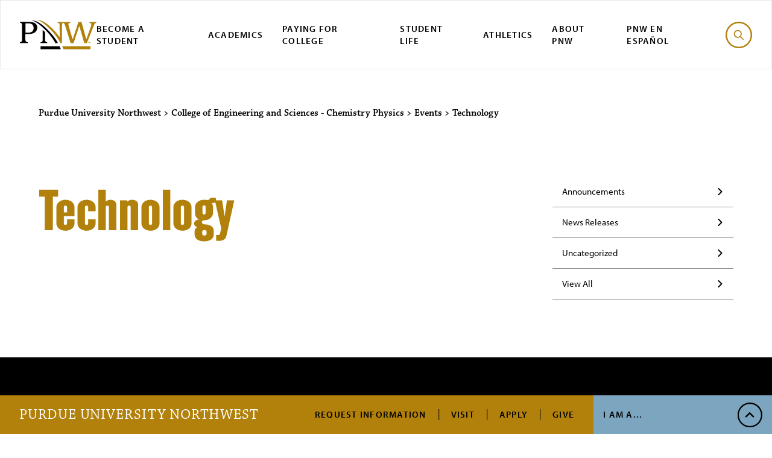

--- FILE ---
content_type: text/html; charset=UTF-8
request_url: https://www.pnw.edu/chemistry-physics/tag/technology/
body_size: 9042
content:
<!DOCTYPE html><html lang="en"><head><meta charset="utf-8"><meta http-equiv="x-ua-compatible" content="ie=edge"><meta name="viewport" content="width=device-width, initial-scale=1, minimum-scale=1"><meta name="zoom-domain-verification" content="ZOOM_verify_Y0vtSuvVSHyMd5h1ga1t_w"> <script src="https://cdn.blueconic.net/pnw.js"></script> <script async="async" src="https://discover.pnw.edu/ping">/**/</script>  <script>(function(w,d,s,l,i){w[l]=w[l]||[];w[l].push({'gtm.start':
  new Date().getTime(),event:'gtm.js'});var f=d.getElementsByTagName(s)[0],
  j=d.createElement(s),dl=l!='dataLayer'?'&l='+l:'';j.async=true;j.src=
  'https://www.googletagmanager.com/gtm.js?id='+i+dl;f.parentNode.insertBefore(j,f);
  })(window,document,'script','dataLayer','GTM-5ZZ8M7X');</script> <meta name='robots' content='noindex, follow' /><title>Technology Archives - College of Engineering and Sciences - Chemistry Physics</title><meta property="og:locale" content="en_US" /><meta property="og:type" content="article" /><meta property="og:title" content="Technology Archives - College of Engineering and Sciences - Chemistry Physics" /><meta property="og:url" content="https://www.pnw.edu/chemistry-physics/tag/technology/" /><meta property="og:site_name" content="College of Engineering and Sciences - Chemistry Physics" /><meta name="twitter:card" content="summary_large_image" /> <script type="application/ld+json" class="yoast-schema-graph">{"@context":"https://schema.org","@graph":[{"@type":"CollectionPage","@id":"https://www.pnw.edu/chemistry-physics/tag/technology/","url":"https://www.pnw.edu/chemistry-physics/tag/technology/","name":"Technology Archives - College of Engineering and Sciences - Chemistry Physics","isPartOf":{"@id":"https://www.pnw.edu/chemistry-physics/#website"},"primaryImageOfPage":{"@id":"https://www.pnw.edu/chemistry-physics/tag/technology/#primaryimage"},"image":{"@id":"https://www.pnw.edu/chemistry-physics/tag/technology/#primaryimage"},"thumbnailUrl":"https://www.pnw.edu/chemistry-physics/wp-content/uploads/sites/65/2024/07/2023-PNW-STEM-Fair-009.jpg","breadcrumb":{"@id":"https://www.pnw.edu/chemistry-physics/tag/technology/#breadcrumb"},"inLanguage":"en-US"},{"@type":"ImageObject","inLanguage":"en-US","@id":"https://www.pnw.edu/chemistry-physics/tag/technology/#primaryimage","url":"https://www.pnw.edu/chemistry-physics/wp-content/uploads/sites/65/2024/07/2023-PNW-STEM-Fair-009.jpg","contentUrl":"https://www.pnw.edu/chemistry-physics/wp-content/uploads/sites/65/2024/07/2023-PNW-STEM-Fair-009.jpg","width":750,"height":500,"caption":"Visitors interact at our STEM Career Expo"},{"@type":"BreadcrumbList","@id":"https://www.pnw.edu/chemistry-physics/tag/technology/#breadcrumb","itemListElement":[{"@type":"ListItem","position":1,"name":"Home","item":"https://www.pnw.edu/chemistry-physics/"},{"@type":"ListItem","position":2,"name":"Technology"}]},{"@type":"WebSite","@id":"https://www.pnw.edu/chemistry-physics/#website","url":"https://www.pnw.edu/chemistry-physics/","name":"College of Engineering and Sciences - Chemistry Physics","description":"","potentialAction":[{"@type":"SearchAction","target":{"@type":"EntryPoint","urlTemplate":"https://www.pnw.edu/chemistry-physics/?s={search_term_string}"},"query-input":{"@type":"PropertyValueSpecification","valueRequired":true,"valueName":"search_term_string"}}],"inLanguage":"en-US"}]}</script> <link rel='dns-prefetch' href='//use.typekit.net' /><style>.lazyload,
			.lazyloading {
				max-width: 100%;
			}</style><style id='wp-img-auto-sizes-contain-inline-css' type='text/css'>img:is([sizes=auto i],[sizes^="auto," i]){contain-intrinsic-size:3000px 1500px}
/*# sourceURL=wp-img-auto-sizes-contain-inline-css */</style><link rel='stylesheet' id='tribe-accessibility-css-css' href='https://www.pnw.edu/chemistry-physics/wp-content/cache/autoptimize/65/css/autoptimize_single_c536820b61ff966a5ce05027875e7d30.css?ver=6.10.1' type='text/css' media='all' /><link rel='stylesheet' id='tribe-events-full-calendar-style-css' href='https://www.pnw.edu/chemistry-physics/wp-content/cache/autoptimize/65/css/autoptimize_single_a587bb926dbb948346238fa066627205.css?ver=6.15.13' type='text/css' media='all' /><link rel='stylesheet' id='tribe-events-full-pro-calendar-style-css' href='https://www.pnw.edu/chemistry-physics/wp-content/cache/autoptimize/65/css/autoptimize_single_8bc4c95821ce01552d92200ac4128dca.css?ver=7.7.11' type='text/css' media='all' /><link rel='stylesheet' id='tribe-events-custom-jquery-styles-css' href='https://www.pnw.edu/chemistry-physics/wp-content/cache/autoptimize/65/css/autoptimize_single_b384a6738d4756b097d5d3e5e2ff879e.css?ver=6.15.13' type='text/css' media='all' /><link rel='stylesheet' id='tribe-events-bootstrap-datepicker-css-css' href='https://www.pnw.edu/chemistry-physics/wp-content/plugins/the-events-calendar/vendor/bootstrap-datepicker/css/bootstrap-datepicker.standalone.min.css?ver=6.15.13' type='text/css' media='all' /><link rel='stylesheet' id='tribe-events-calendar-style-css' href='https://www.pnw.edu/chemistry-physics/wp-content/cache/autoptimize/65/css/autoptimize_single_25aeffed2cb6270c431a3d87464d5215.css?ver=6.15.13' type='text/css' media='all' /><link rel='stylesheet' id='tribe-events-calendar-full-mobile-style-css' href='https://www.pnw.edu/chemistry-physics/wp-content/cache/autoptimize/65/css/autoptimize_single_6f374bd5f887855313367d410d8989df.css?ver=6.15.13' type='text/css' media='only screen and (max-width: 768px)' /><link rel='stylesheet' id='tribe-events-calendar-mobile-style-css' href='https://www.pnw.edu/chemistry-physics/wp-content/cache/autoptimize/65/css/autoptimize_single_107f115dd3e23f3ed1b5aea09b7413e8.css?ver=6.15.13' type='text/css' media='only screen and (max-width: 768px)' /><link rel='stylesheet' id='tribe-events-calendar-pro-style-css' href='https://www.pnw.edu/chemistry-physics/wp-content/cache/autoptimize/65/css/autoptimize_single_8bc4c95821ce01552d92200ac4128dca.css?ver=7.7.11' type='text/css' media='all' /><link rel='stylesheet' id='tribe-events-pro-mini-calendar-block-styles-css' href='https://www.pnw.edu/chemistry-physics/wp-content/cache/autoptimize/65/css/autoptimize_single_33d33fea8e7183287e468966ad85f0c7.css?ver=7.7.11' type='text/css' media='all' /><link rel='stylesheet' id='tec-events-pro-single-css' href='https://www.pnw.edu/chemistry-physics/wp-content/cache/autoptimize/65/css/autoptimize_single_193643ed6126dab538811c40d10d2c0e.css?ver=7.7.11' type='text/css' media='all' /><link rel='stylesheet' id='wp-block-library-css' href='https://www.pnw.edu/chemistry-physics/wp-includes/css/dist/block-library/style.min.css?ver=6.9' type='text/css' media='all' /><style id='global-styles-inline-css' type='text/css'>:root{--wp--preset--aspect-ratio--square: 1;--wp--preset--aspect-ratio--4-3: 4/3;--wp--preset--aspect-ratio--3-4: 3/4;--wp--preset--aspect-ratio--3-2: 3/2;--wp--preset--aspect-ratio--2-3: 2/3;--wp--preset--aspect-ratio--16-9: 16/9;--wp--preset--aspect-ratio--9-16: 9/16;--wp--preset--color--black: #000000;--wp--preset--color--cyan-bluish-gray: #abb8c3;--wp--preset--color--white: #ffffff;--wp--preset--color--pale-pink: #f78da7;--wp--preset--color--vivid-red: #cf2e2e;--wp--preset--color--luminous-vivid-orange: #ff6900;--wp--preset--color--luminous-vivid-amber: #fcb900;--wp--preset--color--light-green-cyan: #7bdcb5;--wp--preset--color--vivid-green-cyan: #00d084;--wp--preset--color--pale-cyan-blue: #8ed1fc;--wp--preset--color--vivid-cyan-blue: #0693e3;--wp--preset--color--vivid-purple: #9b51e0;--wp--preset--gradient--vivid-cyan-blue-to-vivid-purple: linear-gradient(135deg,rgb(6,147,227) 0%,rgb(155,81,224) 100%);--wp--preset--gradient--light-green-cyan-to-vivid-green-cyan: linear-gradient(135deg,rgb(122,220,180) 0%,rgb(0,208,130) 100%);--wp--preset--gradient--luminous-vivid-amber-to-luminous-vivid-orange: linear-gradient(135deg,rgb(252,185,0) 0%,rgb(255,105,0) 100%);--wp--preset--gradient--luminous-vivid-orange-to-vivid-red: linear-gradient(135deg,rgb(255,105,0) 0%,rgb(207,46,46) 100%);--wp--preset--gradient--very-light-gray-to-cyan-bluish-gray: linear-gradient(135deg,rgb(238,238,238) 0%,rgb(169,184,195) 100%);--wp--preset--gradient--cool-to-warm-spectrum: linear-gradient(135deg,rgb(74,234,220) 0%,rgb(151,120,209) 20%,rgb(207,42,186) 40%,rgb(238,44,130) 60%,rgb(251,105,98) 80%,rgb(254,248,76) 100%);--wp--preset--gradient--blush-light-purple: linear-gradient(135deg,rgb(255,206,236) 0%,rgb(152,150,240) 100%);--wp--preset--gradient--blush-bordeaux: linear-gradient(135deg,rgb(254,205,165) 0%,rgb(254,45,45) 50%,rgb(107,0,62) 100%);--wp--preset--gradient--luminous-dusk: linear-gradient(135deg,rgb(255,203,112) 0%,rgb(199,81,192) 50%,rgb(65,88,208) 100%);--wp--preset--gradient--pale-ocean: linear-gradient(135deg,rgb(255,245,203) 0%,rgb(182,227,212) 50%,rgb(51,167,181) 100%);--wp--preset--gradient--electric-grass: linear-gradient(135deg,rgb(202,248,128) 0%,rgb(113,206,126) 100%);--wp--preset--gradient--midnight: linear-gradient(135deg,rgb(2,3,129) 0%,rgb(40,116,252) 100%);--wp--preset--font-size--small: 13px;--wp--preset--font-size--medium: 20px;--wp--preset--font-size--large: 36px;--wp--preset--font-size--x-large: 42px;--wp--preset--spacing--20: 0.44rem;--wp--preset--spacing--30: 0.67rem;--wp--preset--spacing--40: 1rem;--wp--preset--spacing--50: 1.5rem;--wp--preset--spacing--60: 2.25rem;--wp--preset--spacing--70: 3.38rem;--wp--preset--spacing--80: 5.06rem;--wp--preset--shadow--natural: 6px 6px 9px rgba(0, 0, 0, 0.2);--wp--preset--shadow--deep: 12px 12px 50px rgba(0, 0, 0, 0.4);--wp--preset--shadow--sharp: 6px 6px 0px rgba(0, 0, 0, 0.2);--wp--preset--shadow--outlined: 6px 6px 0px -3px rgb(255, 255, 255), 6px 6px rgb(0, 0, 0);--wp--preset--shadow--crisp: 6px 6px 0px rgb(0, 0, 0);}:where(.is-layout-flex){gap: 0.5em;}:where(.is-layout-grid){gap: 0.5em;}body .is-layout-flex{display: flex;}.is-layout-flex{flex-wrap: wrap;align-items: center;}.is-layout-flex > :is(*, div){margin: 0;}body .is-layout-grid{display: grid;}.is-layout-grid > :is(*, div){margin: 0;}:where(.wp-block-columns.is-layout-flex){gap: 2em;}:where(.wp-block-columns.is-layout-grid){gap: 2em;}:where(.wp-block-post-template.is-layout-flex){gap: 1.25em;}:where(.wp-block-post-template.is-layout-grid){gap: 1.25em;}.has-black-color{color: var(--wp--preset--color--black) !important;}.has-cyan-bluish-gray-color{color: var(--wp--preset--color--cyan-bluish-gray) !important;}.has-white-color{color: var(--wp--preset--color--white) !important;}.has-pale-pink-color{color: var(--wp--preset--color--pale-pink) !important;}.has-vivid-red-color{color: var(--wp--preset--color--vivid-red) !important;}.has-luminous-vivid-orange-color{color: var(--wp--preset--color--luminous-vivid-orange) !important;}.has-luminous-vivid-amber-color{color: var(--wp--preset--color--luminous-vivid-amber) !important;}.has-light-green-cyan-color{color: var(--wp--preset--color--light-green-cyan) !important;}.has-vivid-green-cyan-color{color: var(--wp--preset--color--vivid-green-cyan) !important;}.has-pale-cyan-blue-color{color: var(--wp--preset--color--pale-cyan-blue) !important;}.has-vivid-cyan-blue-color{color: var(--wp--preset--color--vivid-cyan-blue) !important;}.has-vivid-purple-color{color: var(--wp--preset--color--vivid-purple) !important;}.has-black-background-color{background-color: var(--wp--preset--color--black) !important;}.has-cyan-bluish-gray-background-color{background-color: var(--wp--preset--color--cyan-bluish-gray) !important;}.has-white-background-color{background-color: var(--wp--preset--color--white) !important;}.has-pale-pink-background-color{background-color: var(--wp--preset--color--pale-pink) !important;}.has-vivid-red-background-color{background-color: var(--wp--preset--color--vivid-red) !important;}.has-luminous-vivid-orange-background-color{background-color: var(--wp--preset--color--luminous-vivid-orange) !important;}.has-luminous-vivid-amber-background-color{background-color: var(--wp--preset--color--luminous-vivid-amber) !important;}.has-light-green-cyan-background-color{background-color: var(--wp--preset--color--light-green-cyan) !important;}.has-vivid-green-cyan-background-color{background-color: var(--wp--preset--color--vivid-green-cyan) !important;}.has-pale-cyan-blue-background-color{background-color: var(--wp--preset--color--pale-cyan-blue) !important;}.has-vivid-cyan-blue-background-color{background-color: var(--wp--preset--color--vivid-cyan-blue) !important;}.has-vivid-purple-background-color{background-color: var(--wp--preset--color--vivid-purple) !important;}.has-black-border-color{border-color: var(--wp--preset--color--black) !important;}.has-cyan-bluish-gray-border-color{border-color: var(--wp--preset--color--cyan-bluish-gray) !important;}.has-white-border-color{border-color: var(--wp--preset--color--white) !important;}.has-pale-pink-border-color{border-color: var(--wp--preset--color--pale-pink) !important;}.has-vivid-red-border-color{border-color: var(--wp--preset--color--vivid-red) !important;}.has-luminous-vivid-orange-border-color{border-color: var(--wp--preset--color--luminous-vivid-orange) !important;}.has-luminous-vivid-amber-border-color{border-color: var(--wp--preset--color--luminous-vivid-amber) !important;}.has-light-green-cyan-border-color{border-color: var(--wp--preset--color--light-green-cyan) !important;}.has-vivid-green-cyan-border-color{border-color: var(--wp--preset--color--vivid-green-cyan) !important;}.has-pale-cyan-blue-border-color{border-color: var(--wp--preset--color--pale-cyan-blue) !important;}.has-vivid-cyan-blue-border-color{border-color: var(--wp--preset--color--vivid-cyan-blue) !important;}.has-vivid-purple-border-color{border-color: var(--wp--preset--color--vivid-purple) !important;}.has-vivid-cyan-blue-to-vivid-purple-gradient-background{background: var(--wp--preset--gradient--vivid-cyan-blue-to-vivid-purple) !important;}.has-light-green-cyan-to-vivid-green-cyan-gradient-background{background: var(--wp--preset--gradient--light-green-cyan-to-vivid-green-cyan) !important;}.has-luminous-vivid-amber-to-luminous-vivid-orange-gradient-background{background: var(--wp--preset--gradient--luminous-vivid-amber-to-luminous-vivid-orange) !important;}.has-luminous-vivid-orange-to-vivid-red-gradient-background{background: var(--wp--preset--gradient--luminous-vivid-orange-to-vivid-red) !important;}.has-very-light-gray-to-cyan-bluish-gray-gradient-background{background: var(--wp--preset--gradient--very-light-gray-to-cyan-bluish-gray) !important;}.has-cool-to-warm-spectrum-gradient-background{background: var(--wp--preset--gradient--cool-to-warm-spectrum) !important;}.has-blush-light-purple-gradient-background{background: var(--wp--preset--gradient--blush-light-purple) !important;}.has-blush-bordeaux-gradient-background{background: var(--wp--preset--gradient--blush-bordeaux) !important;}.has-luminous-dusk-gradient-background{background: var(--wp--preset--gradient--luminous-dusk) !important;}.has-pale-ocean-gradient-background{background: var(--wp--preset--gradient--pale-ocean) !important;}.has-electric-grass-gradient-background{background: var(--wp--preset--gradient--electric-grass) !important;}.has-midnight-gradient-background{background: var(--wp--preset--gradient--midnight) !important;}.has-small-font-size{font-size: var(--wp--preset--font-size--small) !important;}.has-medium-font-size{font-size: var(--wp--preset--font-size--medium) !important;}.has-large-font-size{font-size: var(--wp--preset--font-size--large) !important;}.has-x-large-font-size{font-size: var(--wp--preset--font-size--x-large) !important;}
/*# sourceURL=global-styles-inline-css */</style><style id='classic-theme-styles-inline-css' type='text/css'>/*! This file is auto-generated */
.wp-block-button__link{color:#fff;background-color:#32373c;border-radius:9999px;box-shadow:none;text-decoration:none;padding:calc(.667em + 2px) calc(1.333em + 2px);font-size:1.125em}.wp-block-file__button{background:#32373c;color:#fff;text-decoration:none}
/*# sourceURL=/wp-includes/css/classic-themes.min.css */</style><link rel='stylesheet' id='theme-typekit-fonts-css' href='https://use.typekit.net/lfg5klq.css' type='text/css' media='all' /><link rel='stylesheet' id='theme-main-css' href='https://www.pnw.edu/chemistry-physics/wp-content/cache/autoptimize/65/css/autoptimize_single_e94bc554d0e211e3d80feb4865e60815.css?ver=3.1.5' type='text/css' media='all' /><link rel='stylesheet' id='dashicons-css' href='https://www.pnw.edu/chemistry-physics/wp-includes/css/dashicons.min.css?ver=6.9' type='text/css' media='all' /><link rel='stylesheet' id='tablepress-default-css' href='https://www.pnw.edu/chemistry-physics/wp-content/cache/autoptimize/65/css/autoptimize_single_67618bce410baf1c5f16513a9af4b1b9.css?ver=3.2.6' type='text/css' media='all' /> <script type="text/javascript" src="https://www.pnw.edu/chemistry-physics/wp-includes/js/jquery/jquery.min.js?ver=3.7.1" id="jquery-core-js"></script> <meta name="tec-api-version" content="v1"><meta name="tec-api-origin" content="https://www.pnw.edu/chemistry-physics"><link rel="alternate" href="https://www.pnw.edu/chemistry-physics/wp-json/tribe/events/v1/events/?tags" /> <script>document.documentElement.className = document.documentElement.className.replace('no-js', 'js');</script> <style>.no-js img.lazyload {
				display: none;
			}

			figure.wp-block-image img.lazyloading {
				min-width: 150px;
			}

			.lazyload,
			.lazyloading {
				--smush-placeholder-width: 100px;
				--smush-placeholder-aspect-ratio: 1/1;
				width: var(--smush-image-width, var(--smush-placeholder-width)) !important;
				aspect-ratio: var(--smush-image-aspect-ratio, var(--smush-placeholder-aspect-ratio)) !important;
			}

						.lazyload, .lazyloading {
				opacity: 0;
			}

			.lazyloaded {
				opacity: 1;
				transition: opacity 400ms;
				transition-delay: 0ms;
			}</style></head><body class="archive post-type-archive post-type-archive-tribe_events wp-theme-pnw tribe-no-js tribe-filter-live tribe-theme-pnw"><nav aria-label="Skip to Sections"> <a class="skip-link" href="#main-content">Skip to Main Content</a> <a class="skip-link" href="#main-nav">Skip to Navigation</a> <a class="skip-link toggle-search" href="#searchform">Skip to Search</a> <a class="skip-link" href="#footer">Skip to Footer Links</a></nav><div class="canvas"><header id="main-nav" class="header"><div class="header__small insert_it"> <button class="header__menu__toggle toggle-menu" aria-haspopup="true" aria-controls="main-menu" id="menubutton"> <span class="header__menu__toggle--open svgstore svgstore--icon-menu"> <svg><title>search</title> <use xlink:href="https://www.pnw.edu/chemistry-physics/wp-content/themes/pnw/dist/img/svgstore.svg#icon-menu"></use> </svg> </span> <span class="header__menu__toggle--close svgstore svgstore--icon-x"> <svg><title>close</title> <use xlink:href="https://www.pnw.edu/chemistry-physics/wp-content/themes/pnw/dist/img/svgstore.svg#icon-x"></use> </svg> </span> </button> <a href="/" class="header__small__logo"> <span class=" svgstore svgstore--logo"> <svg><title>Purdue University Northwest</title> <use xlink:href="https://www.pnw.edu/chemistry-physics/wp-content/themes/pnw/dist/img/svgstore.svg#logo"></use> </svg> </span> </a> <button class="header__search__toggle toggle-search"> <span class="header__search__toggle--open svgstore svgstore--icon-search"> <svg><title>search</title> <use xlink:href="https://www.pnw.edu/chemistry-physics/wp-content/themes/pnw/dist/img/svgstore.svg#icon-search"></use> </svg> </span> <span class="header__search__toggle--close svgstore svgstore--icon-x"> <svg><title>search</title> <use xlink:href="https://www.pnw.edu/chemistry-physics/wp-content/themes/pnw/dist/img/svgstore.svg#icon-x"></use> </svg> </span> </button></div><div class="header__menu" id="main-menu"><nav class="nav" aria-label="Main Navigation"> <a href="/" class="nav__logo"> <span class=" svgstore svgstore--logo"> <svg><title>Purdue University Northwest</title> <use xlink:href="https://www.pnw.edu/chemistry-physics/wp-content/themes/pnw/dist/img/svgstore.svg#logo"></use> </svg> </span> </a><ul id="menu-primary-navigation" class="nav__list"><li id="nav-item-36264" class="menu-item menu-item-type-post_type menu-item-object-page nav-item-36264 nav__item"><a href="https://www.pnw.edu/admissions/" class="nav__link">Become a Student</a></li><li id="nav-item-36238" class="menu-item menu-item-type-custom menu-item-object-custom nav-item-36238 nav__item"><a href="https://www.pnw.edu/academics-research/" class="nav__link">Academics</a></li><li id="nav-item-36239" class="menu-item menu-item-type-post_type menu-item-object-page nav-item-36239 nav__item"><a href="https://www.pnw.edu/paying-for-college/" class="nav__link">Paying for College</a></li><li id="nav-item-7343" class="menu-item menu-item-type-custom menu-item-object-custom nav-item-7343 nav__item"><a href="https://www.pnw.edu/student-life/" class="nav__link">Student Life</a></li><li id="nav-item-5003" class="menu-item menu-item-type-custom menu-item-object-custom nav-item-5003 nav__item"><a href="https://pnwathletics.com/" class="nav__link">Athletics</a></li><li id="nav-item-45058" class="menu-item menu-item-type-post_type menu-item-object-page nav-item-45058 nav__item"><a href="https://www.pnw.edu/about-pnw/" class="nav__link">About PNW</a></li><li id="nav-item-37911" class="menu-item menu-item-type-custom menu-item-object-custom nav-item-37911 nav__item"><a href="https://www.pnw.edu/esp/" class="nav__link">PNW en Español</a></li></ul> <button class="nav__search__btn toggle-search"> <span class="nav__search__btn--open svgstore svgstore--icon-search"> <svg><title>search</title> <use xlink:href="https://www.pnw.edu/chemistry-physics/wp-content/themes/pnw/dist/img/svgstore.svg#icon-search"></use> </svg> </span> <span class="nav__search__btn--close svgstore svgstore--icon-x"> <svg><title>search</title> <use xlink:href="https://www.pnw.edu/chemistry-physics/wp-content/themes/pnw/dist/img/svgstore.svg#icon-x"></use> </svg> </span> </button> <script src="https://code.iconify.design/2/2.2.1/iconify.min.js"></script> </nav><nav class="cta" aria-label="Secondary Navigation"> <a href="/" class="cta__logo">Purdue University Northwest</a><ul id="menu-tactical-navigation" class="cta__list"><li id="nav-item-3608" class="menu-item menu-item-type-custom menu-item-object-custom cta-item-3608 cta__item"><a href="https://discover.pnw.edu/register/info" class="cta__link">Request Information</a></li><li id="nav-item-3119" class="menu-item menu-item-type-post_type menu-item-object-page cta-item-3119 cta__item"><a href="https://www.pnw.edu/admissions/undergraduate/schedule-a-visit/" class="cta__link">Visit</a></li><li id="nav-item-3120" class="menu-item menu-item-type-post_type menu-item-object-page cta-item-3120 cta__item"><a href="https://www.pnw.edu/admissions/undergraduate/how-to-apply/" class="cta__link">Apply</a></li><li id="nav-item-10683" class="menu-item menu-item-type-custom menu-item-object-custom cta-item-10683 cta__item"><a href="https://www.pnw.edu/giving/" class="cta__link">Give</a></li></ul><div class="cta__submenu"> <button class="cta__btn toggle-cta" aria-haspopup="true" aria-controls="cta-menu" id="cta-button"> I Am A... </button><div class="cta__list--sub" id="cta-menu" aria-labelledby="cta-button"><div class="cta__item--sub"> <button class="cta__btn--back toggle-cta" aria-label="Close"> <span>I Am A...</span> <span>Menu</span> </button></div><ul id="menu-audience-navigation" class="cta__list--sub-alt"><li id="nav-item-13491" class="menu-item menu-item-type-custom menu-item-object-custom cta-item-13491 cta__item--sub"><a href="https://www.pnw.edu/for-current-students/" class="cta__link--sub">Current Student</a></li><li id="nav-item-13492" class="menu-item menu-item-type-custom menu-item-object-custom cta-item-13492 cta__item--sub"><a href="https://www.pnw.edu/for-faculty-staff/" class="cta__link--sub">Faculty/Staff</a></li><li id="nav-item-13493" class="menu-item menu-item-type-custom menu-item-object-custom cta-item-13493 cta__item--sub"><a href="https://www.pnw.edu/for-parents-and-guardians/" class="cta__link--sub">Parent or Guardian</a></li><li id="nav-item-13494" class="menu-item menu-item-type-custom menu-item-object-custom cta-item-13494 cta__item--sub"><a href="https://www.pnw.edu/alumni/" class="cta__link--sub">PNW Alumnus</a></li><li id="nav-item-13495" class="menu-item menu-item-type-custom menu-item-object-custom cta-item-13495 cta__item--sub"><a href="https://www.pnw.edu/for-the-local-community/" class="cta__link--sub">Community Member</a></li></ul></div></div></nav></div><div class="search module--black"><form id="searchform" method="get" action="/search" class="search__container"><div class="search__input__container"> <label for="site-search" class="screen-reader-text">Search</label> <input id="site-search" type="search" class="search__input" placeholder="Search PNW" name="q"> <button class="search__input__btn" type="submit"> <span class=" svgstore svgstore--icon-search"> <svg><title>search</title> <use xlink:href="https://www.pnw.edu/chemistry-physics/wp-content/themes/pnw/dist/img/svgstore.svg#icon-search"></use> </svg> </span> </button></div><div class="search__selections"><fieldset><legend>Search options</legend> <label class="radio__label" for="a-option"> <input class="radio__option" type="radio" name="search" id="a-option" value="all" onChange="if(this.checked){document.getElementById('searchform').action='/search'}" checked> <span></span> <span>All</span> </label> <label class="radio__label" for="p-option"> <input class="radio__option" type="radio" name="search" id="p-option" value="program-finder" onChange="if(this.checked){document.getElementById('searchform').action='/program-finder';document.getElementById('site-search').name='search'}"> <span></span> <span>Academic Programs</span> </label></fieldset></div><div class="search__results__label">Popular Searches</div><ul class="search__results__list"><li class="search__results__item"> <a href="https://mypnw.pnw.edu" class="search__results__link" >myPNW Login</a></li><li class="search__results__item"> <a href="https://purdue.brightspace.com/" class="search__results__link" >Brightspace Login</a></li><li class="search__results__item"> <a href="https://www.pnw.edu/directory/" class="search__results__link" >Directory</a></li><li class="search__results__item"> <a href="https://www.pnw.edu/library/" class="search__results__link" >Library</a></li><li class="search__results__item"> <a href="https://www.pnw.edu/bookstore/" class="search__results__link" >Bookstore</a></li><li class="search__results__item"> <a href="https://www.pnw.edu/calendar/" class="search__results__link" >PNW Calendar</a></li><li class="search__results__item"> <a href="https://www.pnw.edu/getting-to-pnw/" class="search__results__link" >Getting to PNW</a></li><li class="search__results__item"> <a href="https://www.pnw.edu/about-pnw/ask-leo/" class="search__results__link" >Ask Leo</a></li></ul></form></div></header><main class="page-content" id="main-content"><div class="main"><div class="breadcrumb"> <span property="itemListElement" typeof="ListItem"><a property="item" typeof="WebPage" title="Go to Purdue University Northwest." href="https://www.pnw.edu" class="main-home" ><span property="name">Purdue University Northwest</span></a><meta property="position" content="1"></span> &gt; <span property="itemListElement" typeof="ListItem"><a property="item" typeof="WebPage" title="Go to College of Engineering and Sciences - Chemistry Physics." href="https://www.pnw.edu/chemistry-physics" class="home" ><span property="name">College of Engineering and Sciences - Chemistry Physics</span></a><meta property="position" content="2"></span> &gt; <span property="itemListElement" typeof="ListItem"><a property="item" typeof="WebPage" title="Go to Events." href="https://www.pnw.edu/chemistry-physics/events/" class="archive post-tribe_events-archive" ><span property="name">Events</span></a><meta property="position" content="3"></span> &gt; <span property="itemListElement" typeof="ListItem"><span property="name" class="archive taxonomy post_tag current-item">Technology</span><meta property="url" content="https://www.pnw.edu/chemistry-physics/tag/technology/?post_type=tribe_events"><meta property="position" content="4"></span></div><div class="main__sidebar"><nav class="subnav" aria-label="navigation"> <button class="subnav__toggle"> In this section </button><ul class="subnav__list"><li class='subnav__item'><a class='subnav__link' href='https://www.pnw.edu/chemistry-physics/category/announcements/'>Announcements</a></li><li class='subnav__item'><a class='subnav__link' href='https://www.pnw.edu/chemistry-physics/category/news-releases/'>News Releases</a></li><li class='subnav__item'><a class='subnav__link' href='https://www.pnw.edu/chemistry-physics/category/uncategorized/'>Uncategorized</a></li><li class='subnav__item'><a class='subnav__link' href='https://www.pnw.edu/chemistry-physics'>View All</a></li></ul></nav></div><div class="main__content"><h1>Technology</h1></div><div class="main__sidebar"></div></div></main><footer class="footer" id="footer"><div class="footer__top"> <a href="/" class="footer__logo">Purdue University Northwest</a><div class="footer__grid"><div class="footer__grid__item"><div class="footer__address__group"><div class="footer__address"><p><strong>Hammond Campus</strong><br /> 2200 169th Street<br /> Hammond, IN 46323<br /> (219) 989-2400<br /> (855) 608-4600</p> <a href="https://www.pnw.edu/getting-to-pnw/visiting/driving-directions-hammond-campus/"  class="footer__address__link"> Hammond </a></div><div class="footer__address"><p><strong>Westville Campus</strong><br /> 1401 S. U.S. 421<br /> Westville, IN 46391<br /> (219) 785-5200<br /> (855) 608-4600</p> <a href="https://www.pnw.edu/getting-to-pnw/visiting/driving-directions-westville-campus/"  class="footer__address__link"> Westville </a></div></div></div><div class="footer__grid__item"><ul class="footer__link__list"><li><a href="https://collegescorecard.ed.gov/school?490805-Purdue-University-Northwest"  class="footer__link"> College Scorecard: U.S. Department of Education</a></li><li><a href="https://www.pnw.edu/academic-and-administrative-offices/"  class="footer__link"> Academic and Administrative Offices</a></li><li><a href="https://www.pnw.edu/human-resources/"  class="footer__link"> Human Resources</a></li><li><a href="https://careers.purdue.edu/PNW"  class="footer__link"> Careers at PNW</a></li><li><a href="https://www.pnw.edu/public-safety/"  class="footer__link"> University Police</a></li><li><a href="https://www.pnw.edu/faculty-staff-directory-placeholder-page/"  class="footer__link"> Faculty & Staff Directory</a></li><li><a href="https://www.pnw.edu/website-feedback-form/"  class="footer__link"> Website Feedback Form</a></li></ul></div><div class="footer__grid__item"><div class="footer__headline">Give to PNW</div> <a href="https://www.pnw.edu/giving/"  class="footer__link__special"> Your Support Means Everything </a></div></div></div><div class="footer__middle"><ul class="footer__social"><li class="footer__social__item"> <a href="https://www.facebook.com/purduenorthwest/" class="footer__social__link"> <span class=" svgstore svgstore--icon-facebook"> <svg><title>facebook</title> <use xlink:href="https://www.pnw.edu/chemistry-physics/wp-content/themes/pnw/dist/img/svgstore.svg#icon-facebook"></use> </svg> </span> </a></li><li class="footer__social__item"> <a href="https://www.instagram.com/purduenorthwest/" class="footer__social__link"> <span class=" svgstore svgstore--icon-instagram"> <svg><title>instagram</title> <use xlink:href="https://www.pnw.edu/chemistry-physics/wp-content/themes/pnw/dist/img/svgstore.svg#icon-instagram"></use> </svg> </span> </a></li><li class="footer__social__item"> <a href="https://www.linkedin.com/edu/school?id=18359" class="footer__social__link"> <span class=" svgstore svgstore--icon-linkedin"> <svg><title>linkedin</title> <use xlink:href="https://www.pnw.edu/chemistry-physics/wp-content/themes/pnw/dist/img/svgstore.svg#icon-linkedin"></use> </svg> </span> </a></li><li class="footer__social__item"> <a href="https://x.com/PurdueNorthwest" class="footer__social__link"> <span class=" svgstore svgstore--icon-twitter"> <svg><title>twitter</title> <use xlink:href="https://www.pnw.edu/chemistry-physics/wp-content/themes/pnw/dist/img/svgstore.svg#icon-twitter"></use> </svg> </span> </a></li><li class="footer__social__item"> <a href="https://www.youtube.com/channel/UCUDyKoLShm-5peUuHQ0O9RA" class="footer__social__link"> <span class=" svgstore svgstore--icon-youtube"> <svg><title>youtube</title> <use xlink:href="https://www.pnw.edu/chemistry-physics/wp-content/themes/pnw/dist/img/svgstore.svg#icon-youtube"></use> </svg> </span> </a></li><li class="footer__social__item"> <a href="https://www.threads.net/@purduenorthwest" class="footer__social__link"> <span class=" svgstore svgstore--icon-threads"> <svg><title>threads</title> <use xlink:href="https://www.pnw.edu/chemistry-physics/wp-content/themes/pnw/dist/img/svgstore.svg#icon-threads"></use> </svg> </span> </a></li></ul><ul class="footer__middle__list"><li>&copy; 2026 Purdue University Northwest</li><li><a href="https://www.pnw.edu/office-civil-rights/accessibility/"  class="footer__middle__link"> Accessibility </a></li><li><a href="https://www.pnw.edu/financial-aid/undergraduate-financial-aid/resources/consumer-information/"  class="footer__middle__link"> Consumer Information </a></li><li><a href="https://www.pnw.edu/legal-and-privacy/"  class="footer__middle__link"> Legal and Privacy </a></li><li><a href="https://www.purdue.edu/policies/ethics/iiic1.html"  class="footer__middle__link"> Anti-Harassment Policy </a></li></ul></div><div class="footer__bottom"><div class="footer__accessible"><p>For assistance with accessibility issues while using this page, please contact Marketing and Communications at <a href="mailto:marketing@pnw.edu">marketing@pnw.edu</a>.</p><p><span data-nosnippet><span class="post-modified-info">Last Updated on September 5, 2025</span></span></p><p>&nbsp;</p></div></div></footer></div> <script type="speculationrules">{"prefetch":[{"source":"document","where":{"and":[{"href_matches":"/chemistry-physics/*"},{"not":{"href_matches":["/chemistry-physics/wp-*.php","/chemistry-physics/wp-admin/*","/chemistry-physics/wp-content/uploads/sites/65/*","/chemistry-physics/wp-content/*","/chemistry-physics/wp-content/plugins/*","/chemistry-physics/wp-content/themes/pnw/*","/chemistry-physics/*\\?(.+)"]}},{"not":{"selector_matches":"a[rel~=\"nofollow\"]"}},{"not":{"selector_matches":".no-prefetch, .no-prefetch a"}}]},"eagerness":"conservative"}]}</script> <script type="text/javascript">var _paq = _paq || [];
				_paq.push(["setDocumentTitle", "65/" + document.title]);
				_paq.push(['trackPageView']);
								(function () {
					var u = "https://analytics3.wpmudev.com/";
					_paq.push(['setTrackerUrl', u + 'track/']);
					_paq.push(['setSiteId', '26016']);
					var d   = document, g = d.createElement('script'), s = d.getElementsByTagName('script')[0];
					g.type  = 'text/javascript';
					g.async = true;
					g.defer = true;
					g.src   = 'https://analytics.wpmucdn.com/matomo.js';
					s.parentNode.insertBefore(g, s);
				})();</script> <script>( function ( body ) {
			'use strict';
			body.className = body.className.replace( /\btribe-no-js\b/, 'tribe-js' );
		} )( document.body );</script> <script>var tribe_l10n_datatables = {"aria":{"sort_ascending":": activate to sort column ascending","sort_descending":": activate to sort column descending"},"length_menu":"Show _MENU_ entries","empty_table":"No data available in table","info":"Showing _START_ to _END_ of _TOTAL_ entries","info_empty":"Showing 0 to 0 of 0 entries","info_filtered":"(filtered from _MAX_ total entries)","zero_records":"No matching records found","search":"Search:","all_selected_text":"All items on this page were selected. ","select_all_link":"Select all pages","clear_selection":"Clear Selection.","pagination":{"all":"All","next":"Next","previous":"Previous"},"select":{"rows":{"0":"","_":": Selected %d rows","1":": Selected 1 row"}},"datepicker":{"dayNames":["Sunday","Monday","Tuesday","Wednesday","Thursday","Friday","Saturday"],"dayNamesShort":["Sun","Mon","Tue","Wed","Thu","Fri","Sat"],"dayNamesMin":["S","M","T","W","T","F","S"],"monthNames":["January","February","March","April","May","June","July","August","September","October","November","December"],"monthNamesShort":["January","February","March","April","May","June","July","August","September","October","November","December"],"monthNamesMin":["Jan","Feb","Mar","Apr","May","Jun","Jul","Aug","Sep","Oct","Nov","Dec"],"nextText":"Next","prevText":"Prev","currentText":"Today","closeText":"Done","today":"Today","clear":"Clear"}};</script> <script type="text/javascript" id="tribe-events-dynamic-js-extra">var tribe_dynamic_help_text = {"date_with_year":"F j, Y","date_no_year":"F j, Y","datepicker_format":"Y-m-d","datepicker_format_index":"0","days":["Sunday","Monday","Tuesday","Wednesday","Thursday","Friday","Saturday"],"daysShort":["Sun","Mon","Tue","Wed","Thu","Fri","Sat"],"months":["January","February","March","April","May","June","July","August","September","October","November","December"],"monthsShort":["Jan","Feb","Mar","Apr","May","Jun","Jul","Aug","Sep","Oct","Nov","Dec"],"msgs":"[\"This event is from %%starttime%% to %%endtime%% on %%startdatewithyear%%.\",\"This event is at %%starttime%% on %%startdatewithyear%%.\",\"This event is all day on %%startdatewithyear%%.\",\"This event starts at %%starttime%% on %%startdatenoyear%% and ends at %%endtime%% on %%enddatewithyear%%\",\"This event starts at %%starttime%% on %%startdatenoyear%% and ends on %%enddatewithyear%%\",\"This event is all day starting on %%startdatenoyear%% and ending on %%enddatewithyear%%.\"]"};
//# sourceURL=tribe-events-dynamic-js-extra</script> <script>document.addEventListener("DOMContentLoaded", function () {
    const dateElements = document.querySelectorAll(".event-date");
    
    dateElements.forEach(element => {
      let dateText = element.textContent.trim(); // Get current text
      
      // Check if the year is missing (to avoid duplicate appending)
      if (!/\b20\d{2}\b/.test(dateText)) {
        let currentYear = new Date().getFullYear();
        element.textContent = `${dateText}, ${currentYear}`; // Append the year
      }
    });
  });</script> <script defer src="https://www.pnw.edu/chemistry-physics/wp-content/cache/autoptimize/65/js/autoptimize_1c7dff8af5286d70c54a4a7b0f95d300.js"></script></body></html>
<!--
Performance optimized by W3 Total Cache. Learn more: https://www.boldgrid.com/w3-total-cache/?utm_source=w3tc&utm_medium=footer_comment&utm_campaign=free_plugin

Page Caching using Disk (User agent is rejected) 

Served from: www.pnw.edu @ 2026-01-21 01:27:29 by W3 Total Cache
-->

--- FILE ---
content_type: text/css
request_url: https://www.pnw.edu/chemistry-physics/wp-content/cache/autoptimize/65/css/autoptimize_single_e94bc554d0e211e3d80feb4865e60815.css?ver=3.1.5
body_size: 25007
content:
@media only screen and (min-width:64.0625em){.image-resize{max-width:18rem !important}}@media (min-width:48em){.subnav--full-width .subnav__item{border-bottom:0;padding:.3rem .3rem 0 !important}}#tribe_custom-_ecp_custom_2-ExcerptOne-sentencesummaryforfeed{width:100%}#tribe_custom-_ecp_custom_5-RelevantDepartments{width:100%}.main__sidebar .social__linkbar{-webkit-box-align:initial !important;-ms-flex-align:initial !important;align-items:initial !important}.social__linkbar{align-items:inherit !important}.event-terms-description{width:100% !important}.headline__dash{margin-bottom:1rem !important}ol:not([class]){padding-left:2.125rem !important}.MaxAI>div{bottom:65px !important}.module--story-content{margin-top:0 !important;margin-bottom:0 !important}.minimodal{position:fixed;top:0;bottom:0;left:0;width:100%}.minimodal__overlay{position:absolute;top:-8rem;left:0;width:100%;height:calc(100% + 16rem);background:rgba(0,0,0,.9)}.minimodal__viewport{position:relative;height:100%;pointer-events:none}.minimodal__item{position:absolute;top:0;left:0;width:100%;height:100%}.minimodal__status{position:absolute;top:50%;left:50%;transform:translate(-50%,-50%);color:#fff;text-align:center}.minimodal__content{height:100%}.minimodal__element{display:block;position:relative;top:50%;max-width:100%;max-height:100%;margin:auto;transform:translateY(-50%);pointer-events:auto}.minimodal__element--map{background:#fff}.minimodal__element--video{max-width:calc(100vh * (16/9))}.minimodal__element--video:before{display:block;padding-bottom:56.25%;background:#000;content:''}.minimodal__video{position:absolute;top:0;left:0;width:100%;height:100%}.minimodal__caption{position:absolute;right:0;bottom:0;left:0;color:#fff;pointer-events:auto}.minimodal__close{position:absolute;top:0;right:0}.minimodal__nav{position:absolute;top:50%;transform:translateY(-50%)}.minimodal__nav--previous{left:0}.minimodal__nav--next{right:0}.main__sidebar{margin:2rem 0 !important}.main__content{margin:3rem 0 0 !important}.grid--alt>*:last-child{margin-top:1rem !important}@media only screen and (min-width:64.0625em){.grid--alt>*:last-child{margin-top:0 !important}}.desktopview{display:none}@media only screen and (min-width:64.0625em){.desktopview{display:block}.mobileview{display:none}}.blockquote__slider-nope{margin:3rem 0 !important}.module--gold-light{padding-top:4rem !important;padding-bottom:4rem !important;margin-top:0 !important;margin-bottom:0 !important}.skip-link:focus,.skip-link:hover{outline:2px solid #000 !important}[data-whatintent=mouse] :focus,[data-whatintent=touch] :focus{outline:0px solid #000}a:focus{outline:2px solid #000 !important}a:not([class]):hover{text-decoration:none !important}.no-margin{margin:0 !important}
/*! systematize.scss | MIT License | github.com/mvasilkov/systematize */
html{font-family:-apple-system,"Segoe UI",system-ui,Roboto,"Helvetica Neue",sans-serif;line-height:1.58;-ms-overflow-style:scrollbar;-webkit-text-size-adjust:100%}body{margin:0}h1{font-size:2em;margin:.67em 0}main{display:block}hr{-webkit-box-sizing:content-box;box-sizing:content-box;height:0;overflow:visible}pre{font-family:"SFMono-Regular","SF Mono","Ubuntu Mono",Consolas,"DejaVu Sans Mono",Menlo,monospace;font-size:1em}a{background-color:transparent}abbr[title]{border-bottom:0;text-decoration:underline;-webkit-text-decoration:underline dotted;text-decoration:underline dotted}b,strong{font-weight:bolder}code,kbd,samp{font-family:"SFMono-Regular","SF Mono","Ubuntu Mono",Consolas,"DejaVu Sans Mono",Menlo,monospace;font-size:1em}small{font-size:80%}sub,sup{font-size:75%;line-height:0;position:relative;vertical-align:baseline}sub{bottom:-.25em}sup{top:-.5em}::-moz-selection{background-color:#b2d7ff;text-shadow:none}::selection{background-color:#b2d7ff;text-shadow:none}iframe{border:0}img{border-style:none}table{border-collapse:collapse}button,input,optgroup,select,textarea{margin:0}button,input{overflow:visible}button,select{text-transform:none}button,[type=button],[type=reset],[type=submit]{-webkit-appearance:button}button::-moz-focus-inner,[type=button]::-moz-focus-inner,[type=reset]::-moz-focus-inner,[type=submit]::-moz-focus-inner{border-style:none;padding:0}button:-moz-focusring,[type=button]:-moz-focusring,[type=reset]:-moz-focusring,[type=submit]:-moz-focusring{outline:1px dotted ButtonText}fieldset{padding:.35em .75em .625em}legend{-webkit-box-sizing:border-box;box-sizing:border-box;color:inherit;display:table;max-width:100%;padding:0;white-space:normal}progress{vertical-align:baseline}textarea{overflow:auto;resize:vertical}[type=checkbox],[type=radio]{-webkit-box-sizing:border-box;box-sizing:border-box;padding:0}[type=number]::-webkit-inner-spin-button,[type=number]::-webkit-outer-spin-button{height:auto}[type=search]{-webkit-appearance:textfield;outline-offset:-2px}[type=search]::-webkit-search-decoration{-webkit-appearance:none}::-webkit-file-upload-button{-webkit-appearance:button}details{display:block}summary{display:list-item}template{display:none}a,area,button,input,label,select,summary,textarea,[tabindex]{-ms-touch-action:manipulation;touch-action:manipulation}[hidden]{display:none}[tabindex="-1"]:focus{outline:0}
/*! Flickity v2.2.1
https://flickity.metafizzy.co
---------------------------------------------- */
.flickity-enabled{position:relative}.flickity-enabled:focus{outline:none}.flickity-viewport{overflow:hidden;position:relative;height:100%}.flickity-slider{position:absolute;width:100%;height:100%}.flickity-enabled.is-draggable{-webkit-tap-highlight-color:transparent;-webkit-user-select:none;-moz-user-select:none;-ms-user-select:none;user-select:none}.flickity-enabled.is-draggable .flickity-viewport{cursor:move;cursor:-webkit-grab;cursor:grab}.flickity-enabled.is-draggable .flickity-viewport.is-pointer-down{cursor:-webkit-grabbing;cursor:grabbing}.flickity-button{position:absolute;background:rgba(255,255,255,.75);border:none;color:#333}.flickity-button:hover{background:#fff;cursor:pointer}.flickity-button:focus{outline:none;-webkit-box-shadow:0 0 0 5px #19f;box-shadow:0 0 0 5px #19f}.flickity-button:active{opacity:.6}.flickity-button:disabled{opacity:.3;cursor:auto;pointer-events:none}.flickity-button-icon{fill:currentColor}.flickity-prev-next-button{top:50%;width:44px;height:44px;border-radius:50%;-webkit-transform:translateY(-50%);transform:translateY(-50%)}.flickity-prev-next-button.previous{left:10px}.flickity-prev-next-button.next{right:10px}.flickity-rtl .flickity-prev-next-button.previous{left:auto;right:10px}.flickity-rtl .flickity-prev-next-button.next{right:auto;left:10px}.flickity-prev-next-button .flickity-button-icon{position:absolute;left:20%;top:20%;width:60%;height:60%}.flickity-page-dots{position:absolute;width:100%;bottom:-25px;padding:0;margin:0;list-style:none;text-align:center;line-height:1}.flickity-rtl .flickity-page-dots{direction:rtl}.flickity-page-dots .dot{display:inline-block;width:10px;height:10px;margin:0 8px;background:#333;border-radius:50%;opacity:.25;cursor:pointer}.flickity-page-dots .dot.is-selected{opacity:1}@font-face{font-family:'Champion Lightwt';src:url(//www.pnw.edu/chemistry-physics/wp-content/themes/pnw/dist/css/../fonts/Champion-Lightweight_Web.woff2) format("woff2"),url(//www.pnw.edu/chemistry-physics/wp-content/themes/pnw/dist/css/../fonts/Champion-Lightweight_Web.woff) format("woff");font-weight:400;font-style:normal}@-webkit-keyframes fadeIn{0%{opacity:0}100%{opacity:1}}@keyframes fadeIn{0%{opacity:0}100%{opacity:1}}@-webkit-keyframes scaleAndFadeIn{from{-webkit-transform:scale(.5);transform:scale(.5);opacity:0}to{-webkit-transform:none;transform:none;opacity:1}}@keyframes scaleAndFadeIn{from{-webkit-transform:scale(.5);transform:scale(.5);opacity:0}to{-webkit-transform:none;transform:none;opacity:1}}@-webkit-keyframes slideUpFadeIn{from{-webkit-transform:translate(0,25px);transform:translate(0,25px);opacity:0}to{-webkit-transform:none;transform:none;opacity:1}}@keyframes slideUpFadeIn{from{-webkit-transform:translate(0,25px);transform:translate(0,25px);opacity:0}to{-webkit-transform:none;transform:none;opacity:1}}@-webkit-keyframes slideLeftFadeIn{from{-webkit-transform:translate(25px,0);transform:translate(25px,0);opacity:0}to{-webkit-transform:none;transform:none;opacity:1}}@keyframes slideLeftFadeIn{from{-webkit-transform:translate(25px,0);transform:translate(25px,0);opacity:0}to{-webkit-transform:none;transform:none;opacity:1}}*,:before,:after{-webkit-box-sizing:inherit;box-sizing:inherit;-webkit-box-flex:0;-ms-flex:0 1 auto;flex:0 1 auto}html{-webkit-box-sizing:border-box;box-sizing:border-box;word-wrap:break-word}iframe{border:0}img,svg{display:block;max-width:100%;height:auto}svg{fill:currentColor}.tribe-common .tribe-common-c-svgicon__svg-stroke{color:unset;fill:none}.tribe-events-content a{border-bottom:none}.tribe-events .tribe-events-series-archive__icon{color:unset;fill:none}.tribe-common .tribe-events-series-relationship-single-marker__icon-svg,.tribe-related-event-info .tribe-events-series-archive__icon{color:unset;fill:none}button,input,optgroup,select,textarea{border-radius:0;color:inherit;font:inherit}button{-webkit-appearance:none;-moz-appearance:none;appearance:none;border-radius:0;border:0;padding:0;background-color:transparent;cursor:pointer}[type=search]{-webkit-appearance:none;-moz-appearance:none;appearance:none}::-webkit-input-placeholder{color:inherit;opacity:1}::-moz-placeholder{color:inherit;opacity:1}:-ms-input-placeholder{color:inherit;opacity:1}::-ms-input-placeholder{color:inherit;opacity:1}::placeholder{color:inherit;opacity:1}figure{margin:0}[data-whatintent=mouse] :focus,[data-whatintent=touch] :focus{outline:0}body{color:inherit;font-family:"chaparral-pro",serif;font-size:1.125rem;line-height:1.166;word-wrap:break-word;-webkit-font-smoothing:antialiased;-moz-osx-font-smoothing:grayscale;color:#000;background-color:#fff}h1,.h1,h2,.footer__headline,.footer__grid__item .h2,.h2,h3,.h3,.tribe-events-title-bar h1,h4,.social-modal__container p,.h4,h5,.footer__address__link,.subhead,h6,.h6{margin:.75em 0 .25em}h1,.h1{font-family:"Champion Lightwt";font-weight:400;font-size:2.8125rem;color:#b1810b;line-height:1}@media screen and (min-width:20rem){h1,.h1{font-size:calc(2.8125rem + 2.8125 * (100vw - 20rem) / 70)}}@media screen and (min-width:90rem){h1,.h1{font-size:5.625rem}}h2,.footer__headline,.footer__grid__item .h2,.h2{font-family:"Champion Lightwt";font-weight:400;font-size:1.875rem;line-height:1}@media screen and (min-width:20rem){h2,.footer__headline,.footer__grid__item .h2,.h2{font-size:calc(1.875rem + 2.5 * (100vw - 20rem) / 70)}}@media screen and (min-width:90rem){h2,.footer__headline,.footer__grid__item .h2,.h2{font-size:4.375rem}}h3,.h3,.tribe-events-title-bar h1{font-family:"Champion Lightwt";font-weight:400;font-size:1.875rem;line-height:1.125}@media screen and (min-width:20rem){h3,.h3,.tribe-events-title-bar h1{font-size:calc(1.875rem + .625 * (100vw - 20rem) / 70)}}@media screen and (min-width:90rem){h3,.h3,.tribe-events-title-bar h1{font-size:2.5rem}}h4,.social-modal__container p,.h4{color:inherit;font-family:"Champion Lightwt";font-weight:400;font-size:1.5625rem;letter-spacing:.01875rem;line-height:1.2}h5,.footer__address__link,.subhead{color:inherit;font-family:"myriad-pro",sans-serif;font-weight:600;font-size:.8125rem;letter-spacing:.1875rem;text-transform:uppercase}ol:not([class]){padding-left:1.125rem}ol:not([class]) li{margin-bottom:1rem}ol:not([class]) li:last-child{margin-bottom:0}ol:not([class]) ul,ol:not([class]) ol{margin-top:1rem}ul:not([class]),.main__sidebar>ul:not([class]){list-style-type:none;padding-left:0}ul:not([class]) li,.main__sidebar>ul:not([class]) li{list-style-type:none;position:relative;padding-left:1.125rem;margin-bottom:1rem;overflow:visible !important}ul:not([class]) li:last-child,.main__sidebar>ul:not([class]) li:last-child{margin-bottom:0}ul:not([class]) li:before,.main__sidebar>ul:not([class]) li:before{position:absolute;content:"";display:block;top:.375rem;left:0;width:.375rem;height:.375rem;background-color:#b1810b}ul:not([class]) ul,ul:not([class]) ol,.main__sidebar>ul:not([class]) ul,.main__sidebar>ul:not([class]) ol{margin-top:1rem}.main__sidebar>ul:not([class]) li,.module--text-panel ul:not([class]) li{color:inherit;font-family:"myriad-pro",sans-serif;font-weight:400;font-size:1.125rem;line-height:1.266}.main__sidebar>ul:not([class]) li,.module--text-panel ul:not([class]) li{color:inherit;font-family:"chaparral-pro",serif;font-weight:400;font-size:1.125rem;line-height:initial}.main__sidebar>ul:not([class]) li a,.module--text-panel ul:not([class]) li a{color:#8d6707;text-decoration:underline}.main__sidebar>ul:not([class]) li a:hover,.module--text-panel ul:not([class]) li a:hover{text-decoration:none;color:#000}a.gold__link{color:#8d6707;text-decoration:underline}a.gold__link:hover{text-decoration:none;color:#000}hr{margin:2rem 0;border:0;border-top:.1875rem solid #b1810b;clear:both}.hr--gray{margin:1rem 0;border:0;border-top:.0625rem solid #8f8f8f;clear:both}a{text-decoration:none;color:inherit}a:not([class]){text-decoration:underline}a:not([class]):hover{text-decoration:none}.p-large{color:inherit;font-size:2rem;line-height:1.2}.p-small{color:inherit;font-family:"myriad-pro",sans-serif;font-size:.9375rem;line-height:1.266}.split-columns{margin:1rem 0}@media (min-width:48em){.split-columns{-webkit-column-count:2;-moz-column-count:2;column-count:2;-webkit-column-gap:2rem;-moz-column-gap:2rem;column-gap:2rem}}.split-columns>:first-child{margin-top:0}.headline__dash{margin-top:0;font-family:"Champion Lightwt";font-weight:400;font-size:1.875rem;line-height:1;margin-bottom:3rem;position:relative;z-index:1;border-bottom:.1875rem solid #b1810b;padding-bottom:.5rem}@media screen and (min-width:20rem){.headline__dash{font-size:calc(1.875rem + 2.5 * (100vw - 20rem) / 70)}}@media screen and (min-width:90rem){.headline__dash{font-size:4.375rem}}@media (min-width:48em){.headline__dash{border-bottom:0;padding-bottom:0}}@media (min-width:48em){.headline__dash span{background-color:#fff;padding-right:2rem}.module--gold-light .headline__dash span{background-color:#f7f2e6}}@media (min-width:48em){.headline__dash:after{position:absolute;content:'';width:100%;height:.1875rem;top:50%;right:0;background-color:#b1810b;z-index:-1}}.headline__dash--sm{font-family:"Champion Lightwt";font-weight:400;font-size:1.875rem;line-height:1.125;margin-bottom:2rem;padding-bottom:.25rem}@media screen and (min-width:20rem){.headline__dash--sm{font-size:calc(1.875rem + .625 * (100vw - 20rem) / 70)}}@media screen and (min-width:90rem){.headline__dash--sm{font-size:2.5rem}}@media (min-width:48em){.headline__dash--sm{border-bottom:0;padding-bottom:0}}.headline__border{font-family:"Champion Lightwt";font-weight:400;font-size:1.875rem;line-height:1.125;margin-bottom:0;padding-bottom:.5rem;border-bottom:.1875rem solid #b1810b}@media screen and (min-width:20rem){.headline__border{font-size:calc(1.875rem + .625 * (100vw - 20rem) / 70)}}@media screen and (min-width:90rem){.headline__border{font-size:2.5rem}}.headline__link{font-family:"myriad-pro",sans-serif;font-size:1.25rem;font-weight:600;color:#8d6707}.headline__link:hover{color:#000;background-image:-webkit-gradient(linear,left top,left bottom,color-stop(95%,transparent),color-stop(0,#8d6707));background-image:linear-gradient(180deg,transparent 95%,#8d6707 0);background-size:100% 95%;background-repeat:no-repeat}.headline{font-family:"Champion Lightwt";font-weight:400;font-size:1.875rem;line-height:1.125;margin:1rem 0 .5rem}@media screen and (min-width:20rem){.headline{font-size:calc(1.875rem + .625 * (100vw - 20rem) / 70)}}@media screen and (min-width:90rem){.headline{font-size:2.5rem}}.headline a{text-decoration:none}.headline a:hover{color:#b1810b;background-image:-webkit-gradient(linear,left top,left bottom,color-stop(98%,transparent),color-stop(0,#b1810b));background-image:linear-gradient(180deg,transparent 98%,#b1810b 0);background-size:100% 90%;background-repeat:no-repeat}.listing__group .headline a:hover{color:#8d6707;background-image:-webkit-gradient(linear,left top,left bottom,color-stop(98%,transparent),color-stop(0,#8d6707));background-image:linear-gradient(180deg,transparent 98%,#8d6707 0);background-size:100% 90%;background-repeat:no-repeat}.headline--sm{color:inherit;font-family:"Champion Lightwt";font-weight:400;font-size:1.5625rem;letter-spacing:.01875rem;line-height:1.2}.headline--sm a{text-decoration:none}.headline--sm a:hover{color:#b1810b;background-image:-webkit-gradient(linear,left top,left bottom,color-stop(98%,transparent),color-stop(0,#b1810b));background-image:linear-gradient(180deg,transparent 98%,#b1810b 0);background-size:100% 90%;background-repeat:no-repeat}.module--gold-light .headline--sm a:hover,.listing__group .headline--sm a:hover{color:#8d6707;background-image:-webkit-gradient(linear,left top,left bottom,color-stop(98%,transparent),color-stop(0,#8d6707));background-image:linear-gradient(180deg,transparent 98%,#8d6707 0);background-size:100% 90%;background-repeat:no-repeat}.caption{font-size:.875rem;font-weight:600}.caption__dash{font-size:.875rem;font-weight:600;border-bottom:.1875rem solid #b1810b}@media (min-width:64.0625em){.caption__dash p{max-width:50%}}strong{font-weight:600}.svgstore,.video{display:block;position:relative}.svgstore:before,.video:before{content:'';display:block}.svgstore iframe,.svgstore svg,.svgstore video,.video iframe,.video svg,.video video{position:absolute;top:0;left:0;width:100%;height:100%}.svgstore:before{padding-top:100%}.video:before{padding-top:56.25%}.screen-reader-text{position:absolute;width:1px;height:1px;margin:-1px;padding:0;border:0;overflow:hidden;clip:rect(0 0 0 0);white-space:nowrap}.skip-link{position:absolute;left:-10000rem;top:-2rem;width:.1rem;height:.1rem;overflow:hidden;z-index:100;outline:0;padding:.5rem 1rem;font-size:1.5rem;border-bottom-right-radius:.3rem;-webkit-transition:top 1s ease-out;transition:top 1s ease-out;font-family:"chaparral-pro",serif;color:#fff;background-color:#000;-webkit-font-smoothing:antialiased;-moz-osx-font-smoothing:grayscale}.skip-link:focus,.skip-link:hover{left:0;top:0;width:auto;height:auto;-webkit-transition:top .1s ease-in;transition:top .1s ease-in}.icon,.search__input__btn,.nav__search__btn,.cta__btn:after,.cta__btn--back:before,.cta__btn--back:after,.form__input__btn,.hero__form .action button,.accordion__toggle:after,.minimodal__close,.finder-modal .modal__close,.story__pagination__icon{min-width:2.59375rem;min-height:2.59375rem}.hide{position:absolute;width:1px;height:1px;margin:-1px;padding:0;border:0;overflow:hidden;clip:rect(0 0 0 0);white-space:nowrap}.text-center{text-align:center}.text-black{color:#000}.text-gold{color:#b1810b}.text-gold-dark{color:#8d6707}.text-blue-dark{color:#5b6870}.text-green-dark{color:#6b9ab8}.zero>:first-child{margin-top:0}.zero>:last-child{margin-bottom:0}.p-large-closer{margin-bottom:0}.p-large-closer~.p-large{margin-top:.5rem}.wp-caption{max-width:100%}.alignleft{float:left;max-width:46.5%;margin-right:2rem;margin-bottom:2rem}.alignright{float:right;max-width:33%;margin-left:2rem;margin-bottom:2rem}.aligncenter{margin-right:auto;margin-left:auto}.wp-caption-text{font-size:.875rem;font-weight:600;margin-top:1rem;margin-bottom:0}.canvas{overflow:hidden;position:relative}@media (min-width:75em){.canvas{left:0;-webkit-transition:left .3s ease;transition:left .3s ease}.search-active .canvas{left:-25rem}}.page-content{padding-top:3.5rem}@media (min-width:75em){.page-content{padding-top:0}}.container{width:100%;max-width:80rem;margin-right:auto;margin-left:auto;padding-right:1.5rem;padding-left:1.5rem}.container:before,.container:after{content:'';display:table}.container:after{clear:both}@media (min-width:48em){.container{padding-right:4rem;padding-left:4rem}}.container--wide{max-width:120rem}.container--relative{position:relative}.main{width:100%;max-width:80rem;margin-right:auto;margin-left:auto;padding-right:1.5rem;padding-left:1.5rem;position:relative;margin-top:4rem;margin-bottom:4rem;z-index:1}.main:before,.main:after{content:'';display:table}.main:after{clear:both}@media (min-width:48em){.main{padding-right:4rem;padding-left:4rem}}.main__content{width:100%;margin:4rem 0;float:left}.main__content>:first-child{margin-top:0}.main__content>:last-child{margin-bottom:0}@media (min-width:64.0625em){.main__content{margin:0;width:70%;max-width:46.875rem}}@media (min-width:64.0625em){.main__content--alt{width:60%;max-width:40.625rem}}.main__sidebar{width:100%;margin:4rem 0;float:right}.main__sidebar>:first-child{margin-top:0}.main__sidebar>:last-child{margin-bottom:0}@media (min-width:64.0625em){.main__sidebar{margin-top:0;width:calc(30% - 2.5rem);max-width:18.75rem}}@media (min-width:64.0625em){.main__sidebar--alt{width:calc(40% - 2.5rem);max-width:25rem}}.grid{display:-webkit-box;display:-ms-flexbox;display:flex;-ms-flex-wrap:wrap;flex-wrap:wrap;margin-top:-3rem;margin-left:-2rem}.grid.grid--split.grid--alt,.grid.grid--20-80-split.grid--alt,.grid.grid--80-20-split.grid--alt{margin-bottom:18px}.grid.grid--4{margin-bottom:18px}.tabs .grid{margin-top:-4rem !important}.grid>*{margin-top:4rem;margin-left:2rem;width:100%}.grid>*>:first-child{margin-top:0}.grid>*>:last-child{margin-bottom:0}@media (min-width:48em){.grid>*{width:calc(50% - 2rem)}}@media (min-width:64.0625em){.grid>*{width:calc(33.333% - 2rem)}}.grid--alt{margin-top:16px}.grid--alt>*:first-child{margin-top:0}@media (min-width:64.0625em){.grid--alt>*:first-child{margin-top:0}}.grid--alt>*:last-child{margin-top:4rem}@media (min-width:48em){.grid--alt>*:last-child{margin-top:0}}.grid--alt+.grid--alt{margin-top:1.5rem}.grid--split>*>:first-child{margin-top:0}.grid--split>*>:last-child{margin-bottom:0}@media (min-width:64.0625em){.grid--split>*{width:calc(50% - 2rem)}}@media (min-width:64.0625em){.grid--80-20-split>*:first-child{width:calc(80% - 2rem)}}@media (min-width:64.0625em){.grid--80-20-split>*:last-child{width:calc(20% - 2rem)}}@media (min-width:64.0625em){.grid--20-80-split>*:first-child{width:calc(20% - 2rem)}}@media (min-width:64.0625em){.grid--20-80-split>*:last-child{width:calc(80% - 2rem)}}.grid--66-33-split{-webkit-box-pack:justify;-ms-flex-pack:justify;justify-content:space-between}@media (min-width:64.0625em){.grid--66-33-split>*:first-child{width:calc(66.666% - 2rem)}}@media (min-width:64.0625em){.grid--66-33-split>*:last-child{width:calc(33.333% - 2rem)}}@media (min-width:64.0625em){.grid--4>*{width:calc(25% - 2rem)}}@media (min-width:32em){.grid--5>*{width:calc(50% - 2rem)}}@media (min-width:48em){.grid--5>*{width:calc(33.333% - 2rem)}}@media (min-width:64.0625em){.grid--5>*{width:calc(20% - 2rem)}}.grid--align-bottom{-webkit-box-align:end;-ms-flex-align:end;align-items:flex-end}.grid__slider--mobile .flickity-viewport,.grid__slider--mobile .flickity-button{margin-top:0;margin-left:0}.grid__slider--mobile .flickity-viewport{width:100%}@media (max-width:64.0625em){.grid__slider--mobile{display:block;margin-top:0;margin-left:0}}.grid__slider--mobile:after{content:'flickity';display:none}@media (min-width:64.0625em){.grid__slider--mobile:after{content:''}}.grid__slider--mobile .flickity-prev-next-button{-webkit-transform:none;transform:none;position:static;margin-top:1rem}@media (min-width:64.0625em){.grid__slider--mobile .flickity-prev-next-button{margin-top:0;position:absolute;top:50%;-webkit-transform:translateY(-50%);transform:translateY(-50%);left:auto}}.grid__slider--mobile .flickity-prev-next-button.next{margin-left:.75rem}@media (min-width:64.0625em){.grid__slider--mobile .flickity-prev-next-button.next{margin-left:0;right:-3rem}}@media (min-width:48em){.grid__slider--mobile .flickity-prev-next-button.previous{left:-3rem}}.grid__slider--mobile .flickity-prev-next-button .flickity-button-icon{position:static;width:inherit;height:inherit}.grid__slider--mobile .flickity-viewport{overflow:visible}@media (max-width:64.0625em){.grid__slide--mobile{width:80%;padding-right:3rem}}.grid__slider .flickity-viewport{overflow:visible}@media (min-width:48em){.grid__slider .flickity-viewport{overflow:hidden}}@media (min-width:48em){.grid__slider{margin-left:-1rem;margin-right:-1rem}}.grid__slide{width:80%;padding-right:2rem}@media (min-width:48em){.grid__slide{padding-left:1rem;padding-right:1rem;width:33.333%}}@media (min-width:48em){.grid__slide--4{padding-left:1rem;padding-right:1rem;width:25%}}@media (min-width:48em){.grid__item--right{display:-webkit-box;display:-ms-flexbox;display:flex}.grid__item--right>*{-ms-flex-item-align:start;align-self:flex-start;margin-left:auto}}.grid__icon__group>*:first-child{float:left;max-width:4rem}.grid__icon__group>*:last-child{margin:0;overflow:hidden;padding-left:1rem}.module,.experience-modal__container{margin-top:2rem;margin-bottom:2rem}.module--top{margin-top:4rem}.module--sm{margin-top:2rem;margin-bottom:2rem}.module--spacing,.module--black,.module--gold-light,.module--blue-dark{padding-top:4rem;padding-bottom:4rem}.module--spacing-top{padding-top:4rem}.module--spacing-bottom{padding-bottom:4rem}.module--black{background-color:#000;color:#fff}.module--gold-light{background-color:#f7f2e6}.module--blue-dark{background-color:#5b6870;color:#fff}@media (min-width:48em){.module--blue-dark--desktop{padding-top:4rem;padding-bottom:4rem;background-color:#5b6870;color:#fff}}.module--gold-light-bottom{background-image:-webkit-gradient(linear,left top,left bottom,color-stop(50%,#fff),color-stop(0,#f7f2e6));background-image:linear-gradient(180deg,#fff 50%,#f7f2e6 0)}.module--gold-light-top{background-image:-webkit-gradient(linear,left top,left bottom,color-stop(50%,#f7f2e6),color-stop(0,#fff));background-image:linear-gradient(180deg,#f7f2e6 50%,#fff 0)}.page-template-page--full-width .module.module--gold-light:last-of-type,.page-template-page--full-width .module--gold-light.experience-modal__container:last-of-type{margin-bottom:0}.header{position:fixed;width:100%;background-color:#fff;z-index:3}@media (min-width:75em){.header{position:static}}.header__small{padding:.5rem 1rem;display:-webkit-box;display:-ms-flexbox;display:flex;-webkit-box-pack:justify;-ms-flex-pack:justify;justify-content:space-between;-webkit-box-align:center;-ms-flex-align:center;align-items:center;border:.0625rem solid rgba(0,0,0,.09)}@media (min-width:75em){.header__small{display:none}}.header__small__logo{width:6.25rem;display:block;color:#000}.header__small__logo span:before{padding-top:2.5rem}.header__menu__toggle,.header__search__toggle{color:#b1810b}.header__menu__toggle:focus,.header__search__toggle:focus{background-color:inherit;color:inherit}.header__menu__toggle{width:1.625rem}.header__search__toggle{width:2.125rem}.header__menu__toggle--open{display:block}.menu-active .header__menu__toggle--open{display:none}.header__menu__toggle--close{display:none}.menu-active .header__menu__toggle--close{display:block}.header__search__toggle--open{display:block}.search-active .header__search__toggle--open{display:none}.header__search__toggle--close{display:none}.header__search__toggle--close svg{padding:.25rem}.search-active .header__search__toggle--close{display:block}.header__menu{background-color:#000;position:fixed;width:100%;height:calc(100vh - 3.5rem);height:calc(var(--vh, 1vh) * 100 - 3.5rem);top:3.5rem;-webkit-transform:translateX(-100%);transform:translateX(-100%);overflow:auto;visibility:hidden;-webkit-transition:visibility .3s ease,-webkit-transform .3s ease;transition:visibility .3s ease,-webkit-transform .3s ease;transition:transform .3s ease,visibility .3s ease;transition:transform .3s ease,visibility .3s ease,-webkit-transform .3s ease;padding-bottom:10.25rem}.menu-active .header__menu{-webkit-transform:none;transform:none;visibility:visible}@media (min-width:75em){.header__menu{-webkit-transition:none;transition:none;-webkit-transform:none;transform:none;overflow:visible;visibility:visible;background-color:transparent;position:static;height:100%;border:.0625rem solid rgba(0,0,0,.09);padding-bottom:0}}.search{background-color:#000;padding:1rem;position:fixed;height:calc(100vh - 3.5rem);height:calc(var(--vh, 1vh) * 100 - 3.5rem);width:100%;top:3.5rem;-webkit-transform:translateX(100%);transform:translateX(100%);left:0;overflow:auto;visibility:hidden;-webkit-transition:visibility .3s ease,-webkit-transform .3s ease;transition:visibility .3s ease,-webkit-transform .3s ease;transition:transform .3s ease,visibility .3s ease;transition:transform .3s ease,visibility .3s ease,-webkit-transform .3s ease}.search-active .search{-webkit-transform:none;transform:none;visibility:visible;-webkit-transition:visibility .3s ease,-webkit-transform .3s ease;transition:visibility .3s ease,-webkit-transform .3s ease;transition:transform .3s ease,visibility .3s ease;transition:transform .3s ease,visibility .3s ease,-webkit-transform .3s ease}@media (min-width:75em){.search{top:0;width:25rem;height:100%;left:auto;right:0;-webkit-transform:translateX(25rem);transform:translateX(25rem);visibility:hidden;-webkit-transition:-webkit-transform .3s ease;transition:-webkit-transform .3s ease;transition:transform .3s ease;transition:transform .3s ease,-webkit-transform .3s ease}.search-active .search{visibility:visible;-webkit-transform:translateX(0);transform:translateX(0)}}@media (min-width:75em){.search__container{padding-left:1rem;padding-right:1rem}}.search__input__container{display:-webkit-box;display:-ms-flexbox;display:flex;-webkit-box-pack:justify;-ms-flex-pack:justify;justify-content:space-between;border-bottom:.125rem solid #b1810b}.search__input{border:0;background-color:transparent;color:#fff;font-family:"myriad-pro",sans-serif;font-weight:600;font-style:italic;font-size:1.8125rem;text-transform:uppercase}.search__input::-webkit-input-placeholder{color:#757575}.search__input::-moz-placeholder{color:#757575}.search__input:-ms-input-placeholder{color:#757575}.search__input::-ms-input-placeholder{color:#757575}.search__input::placeholder{color:#757575}.search__input__btn{color:#b1810b;margin-bottom:.25rem}.search__input__btn svg{padding:.25rem}.search__input__btn:focus{background-color:inherit;color:inherit}.search__selections{margin:1rem 0 2rem}.search__selections fieldset{border:0;margin:0;padding:0}.search__selections legend{position:absolute;width:1px;height:1px;margin:-1px;padding:0;border:0;overflow:hidden;clip:rect(0 0 0 0);white-space:nowrap}.search__results__label{color:inherit;font-family:"myriad-pro",sans-serif;font-weight:600;font-size:.9375rem;line-height:1.266;border-bottom:.0625rem solid #b1810b;padding-bottom:.5rem}.search__results__list{list-style:none;padding-left:0}.search__results__item{margin-bottom:1rem}.search__results__item:last-child{margin-bottom:0}.search__results__link{font-family:"myriad-pro",sans-serif;font-size:.9375rem;border-bottom:.0625rem solid transparent;text-decoration:none}.search__results__link:hover{border-bottom-color:currentColor}.gsc-search-button svg{max-width:none}.gsc-control-cse table{line-height:1}.cse .gsc-control-cse,.gsc-control-cse{padding-left:0 !important}.gsc-control-cse *{-webkit-box-sizing:unset !important;box-sizing:unset !important}.gsc-control-cse{font-family:"myriad-pro",sans-serif !important;padding:0 !important}.gsst_a{border-bottom:none;padding-top:6.5px !important}.gsst_a .gscb_a{color:#5b6870 !important}.gcsc-branding{display:none !important}.gsc-control-cse .gsc-table-result{font-family:"myriad-pro",sans-serif !important;font-size:14px !important;line-height:1.5 !important}.gsc-control-cse .gs-spelling,.gsc-control-cse .gs-result .gs-title,.gsc-control-cse .gs-result .gs-title *{font-size:1rem !important}.gsc-result .gs-title{height:1.5em !important;border-bottom:none !important}input.gsc-search-button,input.gsc-search-button:hover,input.gsc-search-button:focus{border-radius:0 !important}input.gsc-search-button:hover,input.gsc-search-button:hover:hover,input.gsc-search-button:focus:hover{cursor:pointer}.gsc-results .gsc-cursor-box .gsc-cursor-page{margin-right:12px !important;font-size:1.125rem !important;cursor:pointer;color:#000 !important;text-decoration:underline !important}.gsc-search-button-v2{height:21px}.gcsc-find-more-on-google-magnifier{display:inline}.nav{position:relative;padding:1rem}@media (min-width:75em){.nav{padding:2rem;display:-webkit-box;display:-ms-flexbox;display:flex;-webkit-box-align:center;-ms-flex-align:center;align-items:center}}.nav__logo{display:none}@media (min-width:75em){.nav__logo{display:block;width:6.5rem}.nav__logo span:before{padding-top:39%}}@media (min-width:80em){.nav__logo{width:8rem}}@media (min-width:90em){.nav__logo{width:11.125rem}}.nav__list{list-style:none;padding-left:0;margin-top:0;margin-bottom:0}@media (min-width:75em){.nav__list{display:-webkit-box;display:-ms-flexbox;display:flex;-webkit-box-align:center;-ms-flex-align:center;align-items:center;margin-left:auto;margin-right:2rem}}.nav__item+.nav__item{margin-top:1rem}@media (min-width:75em){.nav__item+.nav__item{margin-top:0;margin-left:2rem}}.nav__link{color:inherit;font-family:"myriad-pro",sans-serif;font-weight:600;font-size:.9375rem;line-height:1.266;font-size:1.25rem;color:#fff;letter-spacing:.125rem;text-transform:uppercase;border-bottom:.125rem solid transparent}@media (min-width:22em){.nav__link{font-size:1.5rem}}@media (min-width:75em){.nav__link{font-size:.9375rem;color:#000;letter-spacing:.078125rem}}.nav__link:hover{border-bottom-color:#b1810b}.nav__search__btn{display:none}@media (min-width:75em){.nav__search__btn{display:inline-block;color:#b1810b;vertical-align:middle;-webkit-transition:color .3s ease;transition:color .3s ease}.nav__search__btn:hover{color:#000}}.nav__search__btn:focus{background-color:inherit;color:inherit}.nav__search__btn--open{display:block}.search-active .nav__search__btn--open{display:none}.nav__search__btn--close{display:none}.nav__search__btn--close svg{padding:.5rem}.search-active .nav__search__btn--close{display:block}.nav__link__special{color:inherit;font-family:"myriad-pro",sans-serif;font-weight:600;font-size:.9375rem;line-height:1.266;display:-webkit-box;display:-ms-flexbox;display:flex;-webkit-box-align:center;-ms-flex-align:center;align-items:center;padding:1rem 0;color:#8f8f8f;background-color:#000}.nav__link__special:hover{color:#fff}@media (min-width:75em){.nav__link__special{padding:1rem;position:absolute;top:calc(100% + 0.0625rem);right:-.0625rem;z-index:1;-webkit-animation:slideLeftFadeIn .75s ease-in-out 1s both;animation:slideLeftFadeIn .75s ease-in-out 1s both}}.nav__link__special span{width:1.5625rem;margin-right:.5rem}.cta{background-color:#b1810b;position:fixed;width:100%;bottom:0;z-index:3}@media (min-width:75em){.cta{padding-left:2rem;display:-webkit-box;display:-ms-flexbox;display:flex;-webkit-box-align:center;-ms-flex-align:center;align-items:center;-webkit-box-pack:justify;-ms-flex-pack:justify;justify-content:space-between;left:0;height:4rem;-webkit-transition:left .3s ease;transition:left .3s ease}.search-active .cta{left:-25rem}}.cta__logo{display:none}@media (min-width:75em){.cta__logo{display:block;text-transform:uppercase;font-size:1.5rem;color:#fff;letter-spacing:.058125rem}}.cta__list{list-style:none;padding-left:0;margin-top:0;margin-bottom:0;display:-webkit-box;display:-ms-flexbox;display:flex;-ms-flex-wrap:wrap;flex-wrap:wrap;-webkit-box-align:end;-ms-flex-align:end;align-items:flex-end;margin-left:auto;margin-right:0}@media (min-width:75em){.cta__list{-webkit-box-align:center;-ms-flex-align:center;align-items:center}}.cta__item{width:calc(50% - 2rem);margin-left:1rem;margin-top:1rem}@media (min-width:75em){.cta__item{position:relative;width:auto;margin-left:0;margin-top:0;padding-left:1rem}}@media (min-width:90em){.cta__item{padding-left:2rem}}@media (min-width:75em){.cta__item:before{content:'|';padding-right:1rem}}@media (min-width:90em){.cta__item:before{padding-right:2rem}}.cta__item:first-child:before{content:none}.cta__link{color:inherit;font-family:"myriad-pro",sans-serif;font-weight:600;font-size:.9375rem;line-height:1.266;display:block;position:relative;padding-bottom:.5rem;padding-right:.75rem}.cta__link:before{position:absolute;content:'';width:100%;bottom:-.125rem;left:0;height:.0625rem;background-color:#000}@media (min-width:75em){.cta__link:before{content:none}}.cta__link:after{position:absolute;content:'';top:0;left:0;width:100%;height:100%;background-image:url("data:image/svg+xml,%3csvg xmlns='http://www.w3.org/2000/svg' viewBox='0 0 14 10'%3e%3cpath fill='%23000' d='M8.3.3c-.4.4-.4 1 0 1.4L10.6 4H1c-.6 0-1 .4-1 1s.4 1 1 1h9.6L8.3 8.3c-.4.4-.4 1 0 1.4.4.4 1 .4 1.4 0l4-4c.4-.4.4-1 0-1.4l-4-4c-.4-.4-1-.4-1.4 0z'/%3e%3c/svg%3e");background-repeat:no-repeat;background-position:100% 50%;background-size:.75rem .75rem;z-index:1}@media (min-width:75em){.cta__link:after{content:none}}.cta__link:hover:before{height:.125rem}@media (min-width:75em){.cta__link{font-size:.9375rem;letter-spacing:.078125rem;text-transform:uppercase;border-bottom:.125rem solid transparent;display:inline;padding-bottom:0;padding-right:0}.cta__link:hover{border-bottom-color:#000}}.cta__submenu{position:relative;margin-top:1rem}@media (min-width:75em){.cta__submenu{margin-top:0;padding-left:2rem}}.cta__btn{color:inherit;font-family:"myriad-pro",sans-serif;font-weight:600;font-size:.9375rem;line-height:1.266;display:-webkit-box;display:-ms-flexbox;display:flex;-webkit-box-align:center;-ms-flex-align:center;align-items:center;background-color:#7ca6c0;position:relative;height:4rem;padding-left:1rem;padding-right:1rem;width:100%}@media (min-width:75em){.cta__btn{font-size:.9375rem;letter-spacing:.078125rem;text-transform:uppercase}}@media (min-width:80em){.cta__btn{-webkit-box-pack:justify;-ms-flex-pack:justify;justify-content:space-between;width:18.5rem}}.cta__btn:after{content:'';display:block;background:url("data:image/svg+xml,%3csvg xmlns='http://www.w3.org/2000/svg' viewBox='0 0 40 40'%3e%3cpath fill='%23000' d='M20 0c11 0 20 9 20 20s-9 20-20 20S0 31 0 20 9 0 20 0zm0 2.2c-9.8 0-17.8 8-17.8 17.8s8 17.8 17.8 17.8 17.8-8 17.8-17.8S29.8 2.2 20 2.2zm.5 13.7l5.9 5.9c.5.5.5 1.2 0 1.7s-1.2.5-1.7 0l-5-5-5 5c-.5.5-1.2.5-1.7 0s-.5-1.2 0-1.7l5.9-5.9c.4-.5 1.1-.5 1.6 0z'/%3e%3c/svg%3e") center no-repeat;margin-left:auto;-webkit-transform:rotate(90deg);transform:rotate(90deg)}@media (min-width:75em){.cta__btn:after{-webkit-transform:none;transform:none;margin-left:1rem}}@media (min-width:75em){.cta-active .cta__btn:after{-webkit-transform:rotate(180deg);transform:rotate(180deg)}}.cta__btn:focus{background-color:#7ca6c0;color:inherit}.cta__btn--back{color:inherit;font-family:"myriad-pro",sans-serif;font-weight:600;font-size:.9375rem;line-height:1.266;display:-webkit-box;display:-ms-flexbox;display:flex;-webkit-box-align:center;-ms-flex-align:center;align-items:center;position:relative;color:#fff;width:100%}.cta__btn--back:focus{color:#fff}@media (min-width:75em){.cta__btn--back{-webkit-box-pack:justify;-ms-flex-pack:justify;justify-content:space-between;color:#000;background-color:#7ca6c0;height:4rem;padding-left:1rem;padding-right:1rem;margin-top:-1rem;margin-left:-1rem;font-size:.9375rem;letter-spacing:.078125rem;text-transform:uppercase;border-bottom:.125rem solid transparent}.cta__btn--back:focus{color:#000}}.cta__btn--back:before{content:'';display:block;background:url("data:image/svg+xml,%3csvg xmlns='http://www.w3.org/2000/svg' viewBox='0 0 40 40'%3e%3cpath fill='%23fff' d='M20 0c11 0 20 9 20 20s-9 20-20 20S0 31 0 20 9 0 20 0zm0 2.2c-9.8 0-17.8 8-17.8 17.8s8 17.8 17.8 17.8 17.8-8 17.8-17.8S29.8 2.2 20 2.2zm.5 13.7l5.9 5.9c.5.5.5 1.2 0 1.7s-1.2.5-1.7 0l-5-5-5 5c-.5.5-1.2.5-1.7 0s-.5-1.2 0-1.7l5.9-5.9c.4-.5 1.1-.5 1.6 0z'/%3e%3c/svg%3e") center no-repeat;margin-right:1rem;-webkit-transform:rotate(-90deg);transform:rotate(-90deg)}@media (min-width:75em){.cta__btn--back:before{content:none}}.cta__btn--back:after{content:'';display:block;background:url("data:image/svg+xml,%3csvg xmlns='http://www.w3.org/2000/svg' viewBox='0 0 40 40'%3e%3cpath fill='%23000' d='M20 0c11 0 20 9 20 20s-9 20-20 20S0 31 0 20 9 0 20 0zm0 2.2c-9.8 0-17.8 8-17.8 17.8s8 17.8 17.8 17.8 17.8-8 17.8-17.8S29.8 2.2 20 2.2zm.5 13.7l5.9 5.9c.5.5.5 1.2 0 1.7s-1.2.5-1.7 0l-5-5-5 5c-.5.5-1.2.5-1.7 0s-.5-1.2 0-1.7l5.9-5.9c.4-.5 1.1-.5 1.6 0z'/%3e%3c/svg%3e") center no-repeat;margin-left:auto;-webkit-transform:rotate(90deg);transform:rotate(90deg)}@media (min-width:75em){.cta__btn--back:after{-webkit-transform:none;transform:none;margin-left:1rem}}@media (min-width:75em){.cta-active .cta__btn--back:after{-webkit-transform:rotate(180deg);transform:rotate(180deg)}}.cta__btn--back:focus{background-color:inherit}@media (min-width:75em){.cta__btn--back:focus{background-color:#7ca6c0}}.cta__btn--back span:first-child{display:none}@media (min-width:75em){.cta__btn--back span:first-child{display:block}}.cta__btn--back span:last-child{display:block}@media (min-width:75em){.cta__btn--back span:last-child{display:none}}.cta__icon{display:none}@media (min-width:75em){.cta__icon{display:block;width:.75rem;margin-left:1rem;margin-right:auto}}.cta__list--sub{list-style:none;padding-left:0;margin-top:0;margin-bottom:0;padding:2.5rem 1rem;background-color:#000;position:fixed;width:100%;top:3.5rem;height:calc(100% - 3.5rem);-webkit-transform:translateX(100%);transform:translateX(100%);visibility:hidden;-webkit-transition:visibility .3s ease,-webkit-transform .3s ease;transition:visibility .3s ease,-webkit-transform .3s ease;transition:transform .3s ease,visibility .3s ease;transition:transform .3s ease,visibility .3s ease,-webkit-transform .3s ease}.cta-active .cta__list--sub{-webkit-transform:none;transform:none;visibility:visible}@media (min-width:75em){.cta__list--sub{padding:1rem;position:absolute;top:auto;height:auto;bottom:0;background-color:#5b6870;opacity:0;visibility:hidden;-webkit-transition:opacity .3s ease,visibility .3s ease;transition:opacity .3s ease,visibility .3s ease}.cta-active .cta__list--sub{opacity:1;visibility:visible}}.cta__list--sub-alt{list-style:none;padding-left:0;margin-top:0;margin-bottom:0;list-style-type:none}.cta__item--sub{margin-bottom:1rem}.cta__item--sub:last-child{margin-bottom:0}.cta__link--sub{font-family:"myriad-pro",sans-serif;font-weight:600;font-size:1.25rem;letter-spacing:.125rem;line-height:1;text-transform:uppercase;color:#fff;border-bottom:.1875rem solid transparent}@media (min-width:32em){.cta__link--sub{font-size:1.5rem}}@media (min-width:75em){.cta__link--sub{font-family:"chaparral-pro",serif;font-weight:400;font-size:1.125rem;letter-spacing:normal;text-transform:none}}.cta__link--sub:hover{border-bottom-color:#b1810b}.breadcrumb{display:none}@media (min-width:64.0625em){.breadcrumb{font-size:.875rem;font-weight:600;color:#000;display:block;margin-bottom:4rem}}.breadcrumb__current{color:#8d6707}.table{overflow:auto;-webkit-overflow-scrolling:touch;border:.0625rem solid #8f8f8f}.table table,.table .tablepress{width:100%;min-width:calc(46.875rem - 3rem);margin-bottom:0;padding:1.5rem;border-collapse:separate;border-spacing:0}.table table caption,.table .tablepress caption{display:none}.table th,.table .tablepress th,.table .tablepress thead th{--head-active-bg-color:#b1810b}.table .tablepress.table-no-scroll{min-width:auto}.table th,.table .tablepress th,.table .tablepress thead th{color:inherit;font-family:"myriad-pro",sans-serif;font-weight:600;font-size:.8125rem;letter-spacing:.1875rem;text-transform:uppercase;font-weight:700;text-align:left;margin-left:1rem;padding:1rem 1.5rem;border-bottom:.1875rem solid #b1810b;background-color:transparent}.table td,.table .tablepress td,.table .tablepress tbody td{color:inherit;font-family:"myriad-pro",sans-serif;font-size:.9375rem;line-height:1.266;padding:1.5rem;vertical-align:top}.table tr:nth-child(even) td{background-color:#f7f2e6}.rwd-table{border:.0625rem solid #8f8f8f;min-width:25rem;overflow:auto;-webkit-overflow-scrolling:touch}.rwd-table table,.rwd-table .tablepress{width:100%;margin-bottom:0;padding:1.5rem;border-collapse:separate;border-spacing:0;min-width:25rem}@media (min-width:64.0625em){.rwd-table table,.rwd-table .tablepress{min-width:calc(46.875rem - 3rem)}}.rwd-table table caption,.rwd-table .tablepress caption{display:none}.rwd-table th,.rwd-table .tablepress th,.rwd-table .tablepress thead th{color:inherit;font-family:"myriad-pro",sans-serif;font-weight:600;font-size:.8125rem;letter-spacing:.1875rem;text-transform:uppercase;text-align:left;margin-left:1rem;padding:1rem 1.5rem;border-bottom:.1875rem solid #b1810b;background-color:transparent}.rwd-table td,.rwd-table .tablepress td,.rwd-table .tablepress tbody td{color:inherit;font-family:"myriad-pro",sans-serif;font-size:.9375rem;line-height:1.266;padding:1rem;vertical-align:top}@media (min-width:64.0625em){.rwd-table td,.rwd-table .tablepress td,.rwd-table .tablepress tbody td{padding:1.5rem}}.rwd-table tr:nth-child(even) td{background-color:#f7f2e6}.rwd-table th{display:none}.rwd-table td{display:block}.rwd-table td:before{content:attr(data-th) " ";color:inherit;font-family:"myriad-pro",sans-serif;font-weight:600;font-size:.8125rem;letter-spacing:.1875rem;text-transform:uppercase;font-weight:700;display:inline-block}@media (min-width:64.0625em){.rwd-table td:before{display:none}}.rwd-table th,.rwd-table td{text-align:left}@media (min-width:64.0625em){.rwd-table th,.rwd-table td{display:table-cell}}.form__input,.form__select,.hero__form .form_responses select,.hero__form .form_responses input{background-color:#fff;height:3.75rem;padding:0 1rem;color:inherit;font-family:"chaparral-pro",serif;font-size:1.125rem;line-height:1.166;width:100%;margin-bottom:2rem;color:#000}.form__input::-webkit-input-placeholder,.form__select::-webkit-input-placeholder,.hero__form .form_responses select::-webkit-input-placeholder,.hero__form .form_responses input::-webkit-input-placeholder{color:#757575}.form__input::-moz-placeholder,.form__select::-moz-placeholder,.hero__form .form_responses select::-moz-placeholder,.hero__form .form_responses input::-moz-placeholder{color:#757575}.form__input:-ms-input-placeholder,.form__select:-ms-input-placeholder,.hero__form .form_responses select:-ms-input-placeholder,.hero__form .form_responses input:-ms-input-placeholder{color:#757575}.form__input::-ms-input-placeholder,.form__select::-ms-input-placeholder,.hero__form .form_responses select::-ms-input-placeholder,.hero__form .form_responses input::-ms-input-placeholder{color:#757575}.form__input::placeholder,.form__select::placeholder,.hero__form .form_responses select::placeholder,.hero__form .form_responses input::placeholder{color:#757575}.form__input__group{position:relative}.form__select,.hero__form .form_responses select{padding-right:3rem;-webkit-appearance:none;-moz-appearance:none;appearance:none;background-image:url("data:image/svg+xml,%3csvg xmlns='http://www.w3.org/2000/svg' viewBox='0 0 33 33'%3e%3cpath d='M16.5 33C7.4 33 0 25.6 0 16.5S7.4 0 16.5 0 33 7.4 33 16.5 25.6 33 16.5 33zm0-1.8c8.1 0 14.7-6.6 14.7-14.7S24.6 1.8 16.5 1.8 1.8 8.4 1.8 16.5s6.6 14.7 14.7 14.7zm-.4-11.3l-4.8-4.8c-.4-.4-.4-1 0-1.4s1-.4 1.4 0l4.2 4.2 4.2-4.2c.4-.4 1-.4 1.4 0s.4 1 0 1.4l-4.8 4.8c-.6.4-1.2.4-1.6 0z' fill-rule='evenodd' clip-rule='evenodd' fill='%23b1810b'/%3e%3c/svg%3e");background-repeat:no-repeat;background-position:calc( 100% - 1rem) 50%;background-repeat:no-repeat;background-size:2.0625rem 2.0625rem}.form__select::-ms-expand,.hero__form .form_responses select::-ms-expand{display:none}.radio__label,.checkbox__label{color:inherit;font-family:"myriad-pro",sans-serif;font-weight:600;font-size:.9375rem;line-height:1.266;display:-webkit-box;display:-ms-flexbox;display:flex;-webkit-box-align:center;-ms-flex-align:center;align-items:center;margin-bottom:1rem}.radio__label span:first-of-type,.checkbox__label span:first-of-type{position:relative;height:inherit}.radio__label{height:1rem}.radio__label span:first-of-type{padding-left:calc( 1rem + 10px)}.radio__label input[type=radio]{position:absolute;border:0;margin:-1px;padding:0;width:1px;height:1px;overflow:hidden;clip:rect(0px,0px,0px,0px)}.radio__label input[type=radio]+span:before{content:'\a0';position:absolute;left:0;height:1rem;width:1rem;background-color:transparent;border-radius:50%;border:.0625rem solid #fff}.radio__label input[type=radio]:checked+span:before{opacity:1;background-size:150%;-webkit-box-shadow:inset 0 0 0 .125rem #fff;box-shadow:inset 0 0 0 .125rem #fff;background-color:#b1810b}.module--black .radio__label input[type=radio]:checked+span:before{-webkit-box-shadow:inset 0 0 0 .125rem #000;box-shadow:inset 0 0 0 .125rem #000}[data-whatintent=keyboard] .radio__label input[type=radio]:focus+span:before{outline:.125rem solid #4d90fe;outline-offset:.125rem}.form__input__btn,.hero__form .action button{color:#5b6870;margin-bottom:.25rem;position:absolute;top:50%;left:1rem;-webkit-transform:translateY(-50%);transform:translateY(-50%)}.form__input__btn:hover,.hero__form .action button:hover{color:#000}.explore__form .form__input__btn{left:auto;right:1rem}@media (min-width:75em){.explore__form .form__input__btn{right:2rem}}.explore__form .form__input--finder{padding-left:1rem;padding-right:4.5rem}.hero__form .form_responses input{margin-bottom:0}.hero__form .form_responses select{margin-bottom:1rem}.hero__form .action button{left:0;top:0;-webkit-transform:initial;transform:initial}#form_question_fc133244-d813-4dc9-98f8-560abf2773d6,#form_question_517e7e1f-b8f0-4ec3-8b2c-005049b7034e{position:absolute;left:-10000px;top:auto;width:1px;height:1px;overflow:hidden}.footer{position:relative;padding:2.5rem 1rem;background-color:#000;color:#fff}@media (min-width:75em){.footer{padding:2rem 0 0;margin-bottom:4rem}}@media (min-width:75em){.footer__top{padding:3rem 2rem 9rem;max-width:80rem;margin:0 auto}}.footer__grid{display:-webkit-box;display:-ms-flexbox;display:flex;-webkit-box-orient:vertical;-webkit-box-direction:normal;-ms-flex-direction:column;flex-direction:column}@media (min-width:64.0625em){.footer__grid{-webkit-box-orient:horizontal;-webkit-box-direction:normal;-ms-flex-direction:row;flex-direction:row}}.footer__grid__item{padding:2rem 0}@media (min-width:64.0625em){.footer__grid__item{padding:1rem 2rem;width:100%}}@media (min-width:75em){.footer__grid__item{display:-webkit-box;display:-ms-flexbox;display:flex;-webkit-box-orient:vertical;-webkit-box-direction:normal;-ms-flex-direction:column;flex-direction:column;-webkit-box-pack:center;-ms-flex-pack:center;justify-content:center;width:33%}}.footer__grid__item+.footer__grid__item{border-top:.1875rem solid #b1810b}@media (min-width:64.0625em){.footer__grid__item+.footer__grid__item{border-top:0;border-left:.1875rem solid #b1810b}}.footer__logo{display:block;font-size:1.8125rem;letter-spacing:1.12px;text-transform:uppercase}@media (min-width:64.0625em){.footer__logo{margin-bottom:2rem}}@media (min-width:75em){.footer__logo{display:none}}.footer__address__group{display:-webkit-box;display:-ms-flexbox;display:flex}@media (min-width:64.0625em){.footer__address__group{margin-left:-2rem}}.footer__address{margin:0;width:100%}@media (min-width:75em){.footer__address{width:50%}}.footer__address+.footer__address{margin-left:2rem}.footer__address__link{position:relative;display:block;padding-left:1.5rem}.footer__address__link:before{position:absolute;content:'';top:50%;left:0;-webkit-transform:translateY(-50%);transform:translateY(-50%);width:1rem;height:1rem;background:url("data:image/svg+xml,%3csvg xmlns='http://www.w3.org/2000/svg' viewBox='0 0 15 20'%3e%3cpath fill='%23B1810B' d='M7.5 0C3.4 0 0 3.4 0 7.6c0 1.7.5 3.2 1.5 4.5l5.7 7.7c.1.2.4.2.6.1l.1-.1 5.7-7.7c1-1.3 1.5-2.9 1.5-4.5C15 3.4 11.6 0 7.5 0zm-.6 10.5C5.3 10.2 4.3 8.6 4.6 7S6.5 4.2 8 4.6c1.2.3 2.1 1.2 2.3 2.4.3 1.7-.8 3.3-2.3 3.6-.3 0-.7 0-1.1-.1z'/%3e%3c/svg%3e") center no-repeat}.footer__address__link:hover{text-decoration:underline}.footer__link__list{list-style:none;padding-left:0;margin-top:0;margin-bottom:0}.footer__link__list li{margin-bottom:1rem}.footer__link__list li:last-child{margin-bottom:0}.footer__link{text-decoration:underline}.footer__link:hover{text-decoration:none}.footer__link__special{-ms-flex-item-align:start;align-self:flex-start;position:relative;padding-right:1.5rem}.footer__link__special:before{position:absolute;content:"";display:block;right:0;top:50%;-webkit-transform:translateY(-50%);transform:translateY(-50%);width:1rem;height:1rem;background:url("data:image/svg+xml,%3csvg xmlns='http://www.w3.org/2000/svg' viewBox='0 0 14 10'%3e%3cpath fill='%23B1810B' d='M8.3.3c-.4.4-.4 1 0 1.4L10.6 4H1c-.6 0-1 .4-1 1s.4 1 1 1h9.6L8.3 8.3c-.4.4-.4 1 0 1.4.4.4 1 .4 1.4 0l4-4c.4-.4.4-1 0-1.4l-4-4c-.4-.4-1-.4-1.4 0z'/%3e%3c/svg%3e") center no-repeat;-webkit-transition:-webkit-transform .3s ease;transition:-webkit-transform .3s ease;transition:transform .3s ease;transition:transform .3s ease,-webkit-transform .3s ease}.footer__link__special:hover{text-decoration:underline}.footer__link__special:hover:before{-webkit-transform:translate(.1875rem,-50%);transform:translate(.1875rem,-50%)}.footer__headline,.footer__grid__item .h2{margin-top:0;margin-bottom:.5rem}.footer__middle{background-color:#000}@media (min-width:75em){.footer__middle{display:-webkit-box;display:-ms-flexbox;display:flex;-webkit-box-align:center;-ms-flex-align:center;align-items:center;background-color:#181412;padding:2.75rem 2rem}}.footer__bottom{display:inline-block;background-color:#000;width:100%}@media (min-width:75em){.footer__bottom{background-color:#181412;padding:0 2rem 2.75rem}}.footer__social{list-style:none;padding-left:0;margin-top:0;margin-bottom:0;margin-right:4rem;margin-bottom:2rem;display:-webkit-box;display:-ms-flexbox;display:flex}@media (min-width:64.0625em){.footer__social{margin-top:2rem}}@media (min-width:75em){.footer__social{margin-top:0;margin-bottom:0}}.footer__social__item{margin-right:1rem}.footer__social__link,.social__linkbar .social__link{border-radius:50%;border:.125rem solid #b1810b;display:block;padding:.55rem;color:#b1810b;width:44px;height:44px}.footer__social__link:hover,.social__linkbar .social__link:hover{border-color:#fff;color:#fff}.footer__middle__list{list-style:none;padding-left:0;margin-top:0;margin-bottom:0;font-family:"myriad-pro",sans-serif;font-size:.875rem}.footer__middle__list li:first-child{margin-bottom:2rem;display:block}@media (min-width:64.0625em){.footer__middle__list li:first-child{display:inline-block;margin-bottom:0}}.footer__middle__list li{display:inline-block;margin-right:1rem;margin-bottom:.5rem}@media (min-width:64.0625em){.footer__middle__list li{margin-bottom:0;margin-right:2rem}}.footer__middle__link{border-bottom:.0625rem solid transparent}.footer__middle__link:hover{border-bottom-color:currentColor}.footer__accessible{font-family:"myriad-pro",sans-serif;font-size:.875rem}.subnav__toggle{position:relative;color:inherit;font-family:"myriad-pro",sans-serif;font-weight:600;font-size:.8125rem;letter-spacing:.1875rem;text-transform:uppercase;border-bottom:.1875rem solid #b1810b;display:block;width:100%;text-align:left;padding:1rem 1rem 1rem 0}@media (min-width:64.0625em){.subnav__toggle{display:none}}@media (min-width:48em){.subnav--full-width .subnav__toggle{display:block;pointer-events:none}}@media (min-width:64.0625em){.subnav--full-width .subnav__toggle:before{position:absolute;content:'';bottom:-.1875rem;left:0;height:.1875rem;width:120%;background-color:#b1810b}}.subnav__toggle:after{position:absolute;content:'';top:50%;right:0;-webkit-transform:translateY(-50%);transform:translateY(-50%);width:1rem;height:1rem;background:url("data:image/svg+xml,%3csvg xmlns='http://www.w3.org/2000/svg' viewBox='0 0 16 16'%3e%3cpath fill='%23B1810B' d='M6.8 1.4C6.8.8 7.3.2 8 .2c.6 0 1.2.5 1.2 1.2v5.4h5.4c.6 0 1.2.5 1.2 1.2 0 .6-.5 1.2-1.2 1.2H9.2v5.4c0 .6-.5 1.1-1 1.2h-.1c-.6 0-1.2-.5-1.2-1.2V9.2H1.5C.8 9.2.2 8.6.2 8s.5-1.2 1.2-1.2h5.4V1.4z'/%3e%3c/svg%3e") center no-repeat;background-size:1rem 1rem}@media (min-width:64.0625em){.subnav__toggle:after{content:none}}.subnav--active .subnav__toggle:after{background:url("data:image/svg+xml,%3csvg xmlns='http://www.w3.org/2000/svg' viewBox='0 0 18 4'%3e%3cpath fill='%23B1810B' d='M16 3.2H2C1.3 3.2.8 2.7.8 2S1.3.8 2 .8h14c.7 0 1.2.6 1.2 1.2s-.5 1.2-1.2 1.2z'/%3e%3c/svg%3e") center no-repeat}@media (min-width:48em){.subnav--full-width .subnav__toggle:after{content:none}}.subnav__list{list-style:none;padding-left:0;margin-top:0;margin-bottom:0;display:none}@media (min-width:64.0625em){.subnav__list{display:block}}.subnav--active .subnav__list{display:block}@media (min-width:48em){.subnav--full-width .subnav__list{display:block;margin-top:1rem;margin-bottom:1rem;-webkit-column-count:2;-moz-column-count:2;column-count:2;grid-column-gap:2rem;-webkit-column-gap:2rem;-moz-column-gap:2rem;column-gap:2rem}}.subnav__item{border-bottom:.0625rem solid #8f8f8f;padding:1rem}@media (min-width:48em){.subnav--full-width .subnav__item{border-bottom:0;padding:.25rem 0}}.subnav__item ul{display:none;margin-left:.5rem}.subnav--full-width .subnav__item ul{display:none}.subnav__item li{margin-top:.75rem}.subnav__item--current{background-color:#f7f2e6}@media (min-width:48em){.subnav--full-width .subnav__item--current{background-color:transparent}}.subnav__item--current ul{display:block}@media (min-width:48em){.subnav--full-width .subnav__item--show{background-color:transparent}}.subnav__item--show ul{display:block}.subnav__link{display:block;position:relative;color:inherit;font-family:"myriad-pro",sans-serif;font-size:.9375rem;line-height:1.266;padding-right:1rem}@media (min-width:48em){.subnav--full-width .subnav__link{font-weight:600;font-family:"chaparral-pro",serif;font-size:1.125rem;line-height:1.166}}.subnav__item--current .subnav__link{color:#8d6707}@media (min-width:48em){.subnav--full-width .subnav__item--current .subnav__link{color:inherit}}.subnav__link:after{position:absolute;content:'';right:0;top:50%;-webkit-transform:translateY(-50%);transform:translateY(-50%);width:.75rem;height:.75rem;background:url("data:image/svg+xml,%3csvg xmlns='http://www.w3.org/2000/svg' viewBox='0 0 7 12'%3e%3cpath fill='%23000' d='M4.6 6L.3 1.7C-.1 1.3-.1.7.3.3s1-.4 1.4 0l5 5c.4.4.4 1 0 1.4l-5 5c-.4.4-1 .4-1.4 0s-.4-1 0-1.4L4.6 6z'/%3e%3c/svg%3e") center no-repeat;background-size:.75rem .75rem}.subnav__item--current .subnav__link:after{background:url("data:image/svg+xml,%3csvg xmlns='http://www.w3.org/2000/svg' viewBox='0 0 7 12'%3e%3cpath fill='%238F8F8F' d='M4.6 6L.3 1.7C-.1 1.3-.1.7.3.3s1-.4 1.4 0l5 5c.4.4.4 1 0 1.4l-5 5c-.4.4-1 .4-1.4 0s-.4-1 0-1.4L4.6 6z'/%3e%3c/svg%3e") center no-repeat}@media (min-width:48em){.subnav--full-width .subnav__link:after{content:none}}.subnav__link:hover{color:#8d6707;text-decoration:underline}@media (min-width:48em){.subnav--full-width .subnav__link:hover{color:#b1810b}}@media (min-width:48em){.module--blue-dark--desktop .subnav--full-width .subnav__link:hover{color:#fff}}.subnav__link:hover:after{background:url("data:image/svg+xml,%3csvg xmlns='http://www.w3.org/2000/svg' viewBox='0 0 7 12'%3e%3cpath fill='%23B1810B' d='M4.6 6L.3 1.7C-.1 1.3-.1.7.3.3s1-.4 1.4 0l5 5c.4.4.4 1 0 1.4l-5 5c-.4.4-1 .4-1.4 0s-.4-1 0-1.4L4.6 6z'/%3e%3c/svg%3e") center no-repeat}.subnav__link--sub{color:inherit;font-family:"myriad-pro",sans-serif;font-size:.9375rem;line-height:1.266}.subnav__link--sub:hover{color:#8d6707;text-decoration:underline}.breadcrumb{display:none}@media (min-width:64.0625em){.breadcrumb{font-size:.875rem;font-weight:600;color:#000;display:block;margin-bottom:4rem}}.breadcrumb__current{color:#8d6707}.image__intruder{margin-top:3rem;margin-bottom:3rem}@media (min-width:64.0625em){.image__intruder{display:-webkit-box;display:-ms-flexbox;display:flex}}@media (min-width:64.0625em){.image__intruder img{-ms-flex-negative:0;flex-shrink:0;max-width:65%;margin-right:1rem}}@media (min-width:64.0625em){.image__intruder--swap img{-webkit-box-ordinal-group:2;-ms-flex-order:1;order:1;margin-right:0;margin-left:1rem}}.image__caption{font-size:.875rem;font-weight:600;margin-top:1rem;margin-bottom:0}.image__intruder .image__caption{-ms-flex-item-align:end;align-self:flex-end}.image__slider .image__caption{margin-right:10rem}.image__slider-nope .image__caption{margin-right:0}.image__slider{position:relative;margin-top:3rem;margin-bottom:6rem}.image__slider figure{width:100%}.image__slider .flickity-prev-next-button{position:absolute;margin-top:1rem;-webkit-transform:none;transform:none;z-index:1;visibility:hidden;-webkit-transition:visibility .3s ease;transition:visibility .3s ease}.image__slider .flickity-prev-next-button.previous{right:4rem;left:auto}.image__slider .flickity-prev-next-button.next{right:0}.image__float{margin-bottom:2rem;margin-top:2rem}.image__float--pull-top{margin-top:0}@media (min-width:64.0625em){.image__float--right{float:right;max-width:33%;margin-left:2rem}}@media (min-width:64.0625em){.image__float--left{float:left;max-width:46.5%;margin-right:2rem}}@media (min-width:64.0625em){.image__float--post-image{margin-top:.5rem}}.image__stack img:first-child{max-width:75%}.image__stack img:last-child{position:relative;max-width:50%;float:right;margin-top:-25%}.image__full img{width:100%}.image__round{border-radius:50%}.flickity-page-dots{bottom:auto}.flickity-page-dots .dot{display:inline-block;width:8px;height:8px;margin:0 4px;background-color:#4d4038;opacity:1}.flickity-page-dots .dot.is-selected{background-color:#849e2a}.flickity-button{background-color:transparent;color:#b1810b;-webkit-transition:color .3s ease;transition:color .3s ease}.flickity-button:disabled{opacity:.43}.flickity-button:active,.flickity-button:hover{color:#4d4038;background-color:transparent;opacity:1}.flickity-prev-next-button{-webkit-transform:none;transform:none;position:static;margin-top:1rem;width:3.375rem;height:3.375rem;border-radius:0}@media (min-width:48em){.flickity-prev-next-button{margin-top:0;position:absolute;top:50%;-webkit-transform:translateY(-50%);transform:translateY(-50%);left:auto}}.flickity-prev-next-button.next{margin-left:.75rem}@media (min-width:48em){.flickity-prev-next-button.next{margin-left:0;right:-3rem}}@media (min-width:48em){.flickity-prev-next-button.previous{left:-3rem}}.flickity-prev-next-button .flickity-button-icon{position:static;width:inherit;height:inherit}.feature{margin-top:3rem;margin-bottom:3rem;position:relative}@media (min-width:48em){.feature{display:-webkit-box;display:-ms-flexbox;display:flex;-webkit-box-align:center;-ms-flex-align:center;align-items:center}.feature:before{position:absolute;content:'';top:0;right:0;width:80%;height:100%;background-color:#f7f2e6}}@media (min-width:48em){.feature--swap:before{left:0}}@media (min-width:48em){.feature__img{position:relative;margin-top:1.5rem;margin-bottom:1.5rem;width:50%;-ms-flex-negative:0;flex-shrink:0}}.feature--swap .feature__img{-webkit-box-ordinal-group:2;-ms-flex-order:1;order:1}.feature__content{position:relative;padding:2rem;background-color:#f7f2e6}.feature__content>:first-child{margin-top:0}.feature__content>:last-child{margin-bottom:0}@media (min-width:64.0625em){.blockquote__slider{margin-bottom:1.5625rem}}.blockquote__slider .flickity-page-dots{padding-top:.5rem}@media (min-width:64.0625em){.blockquote__slider .flickity-page-dots{text-align:left}}@media (min-width:48em){.blockquote__slider .flickity-prev-next-button.next{right:-4rem}}@media (min-width:48em){.blockquote__slider .flickity-prev-next-button.previous{left:-4rem}}.blockquote__slider-nope{margin-bottom:0}.blockquote__slide{width:100%}@media (min-width:64.0625em){.blockquote__slide{display:-webkit-box;display:-ms-flexbox;display:flex}}.blockquote__img{-ms-flex-negative:0;flex-shrink:0;margin-left:auto;margin-right:auto;max-width:25rem;-o-object-fit:contain;object-fit:contain;font-family:'object-fit: contain;'}blockquote{margin:3rem 0;clear:both}.blockquote__slide blockquote{position:relative;margin:-2rem 0 0}@media (min-width:64.0625em){.blockquote__slide blockquote{margin:0 0 0 2rem;z-index:1}}.splash__tabs blockquote{margin:0}blockquote:before{display:block;content:'';background:url("data:image/svg+xml,%3csvg xmlns='http://www.w3.org/2000/svg' viewBox='0 0 259 193'%3e%3cpath fill='%23E0E45B' d='M252.4 192.7H141.5v-118L223.1.5h35.6l-46.2 73.3h39.9v118.9zm-107.9-3h104.9V76.8h-42.3l46.2-73.3h-29L144.5 76v113.7zm-33.1 3H.5v-118L81.4.5h36.3L71.5 73.8h39.9v118.9zm-107.9-3h104.9V76.8H66.1l46.2-73.3H82.6L3.5 76v113.7z'/%3e%3c/svg%3e") center no-repeat;width:8.9375rem;height:6.75rem}@media (min-width:64.0625em){blockquote:before{width:15.875rem;height:11.875rem}}.splash__tabs blockquote:before{background:url("data:image/svg+xml,%3csvg xmlns='http://www.w3.org/2000/svg' viewBox='0 0 259 193'%3e%3cpath fill='%23B1810B' d='M252.4 192.7H141.5v-118L223.1.5h35.6l-46.2 73.3h39.9v118.9zm-107.9-3h104.9V76.8h-42.3l46.2-73.3h-29L144.5 76v113.7zm-33.1 3H.5v-118L81.4.5h36.3L71.5 73.8h39.9v118.9zm-107.9-3h104.9V76.8H66.1l46.2-73.3H82.6L3.5 76v113.7z'/%3e%3c/svg%3e") center no-repeat}.blockquote__text{margin:-1rem 0 0 3rem;width:calc(100% - 3rem);font-family:"Champion Lightwt";font-weight:400;font-size:1.875rem;line-height:1.125}@media screen and (min-width:20rem){.blockquote__text{font-size:calc(1.875rem + .625 * (100vw - 20rem) / 70)}}@media screen and (min-width:90rem){.blockquote__text{font-size:2.5rem}}@media (min-width:64.0625em){.blockquote__text{margin:-2rem 0 0 3rem}}.blockquote__slide .blockquote__text{margin-left:0;width:100%}.splash__tabs .blockquote__text{width:100%;margin-left:0;color:#fff;font-size:1.875rem}@media screen and (min-width:20rem){.splash__tabs .blockquote__text{font-size:calc(1.875rem + 1.875 * (100vw - 20rem) / 70)}}@media screen and (min-width:90rem){.splash__tabs .blockquote__text{font-size:3.75rem}}.blockquote__author{margin-left:3rem;margin-top:2rem;margin-bottom:0}.blockquote__slide .blockquote__author{margin-left:0}.splash__tabs .blockquote__author{margin-left:0;color:#fff;display:block}.blockquote__author:before{content:'\2014'}.blockquote__author p:first-of-type{display:inline}.accordion-group{margin-top:3rem;margin-bottom:3rem}.accordion{position:relative;border-top:.0625rem solid #8f8f8f}.accordion:last-child{border-bottom:.0625rem solid #8f8f8f}.accordion__toggle{position:relative;display:-webkit-box;display:-ms-flexbox;display:flex;-webkit-box-pack:justify;-ms-flex-pack:justify;justify-content:space-between;-webkit-box-align:center;-ms-flex-align:center;align-items:center;width:100%;margin:0;padding:1rem 0;border:0;text-align:left;color:inherit;font-family:"myriad-pro",sans-serif;font-weight:600;font-size:.8125rem;letter-spacing:.1875rem;text-transform:uppercase;min-width:24px;min-height:24px;line-height:1.5}.accordion__toggle:after{position:relative;pointer-events:none;content:'';border-radius:50%;border:.1875rem solid #b1810b;background:url("data:image/svg+xml,%3csvg xmlns='http://www.w3.org/2000/svg' viewBox='0 0 16 16'%3e%3cpath fill='%23B1810B' d='M6.8 1.4C6.8.8 7.3.2 8 .2c.6 0 1.2.5 1.2 1.2v5.4h5.4c.6 0 1.2.5 1.2 1.2 0 .6-.5 1.2-1.2 1.2H9.2v5.4c0 .6-.5 1.1-1 1.2h-.1c-.6 0-1.2-.5-1.2-1.2V9.2H1.5C.8 9.2.2 8.6.2 8s.5-1.2 1.2-1.2h5.4V1.4z'/%3e%3c/svg%3e") center no-repeat;background-size:1rem 1rem;margin-left:1rem}.accordion__toggle:hover:after{border-color:#4d4038;background:url("data:image/svg+xml,%3csvg xmlns='http://www.w3.org/2000/svg' viewBox='0 0 16 16'%3e%3cpath fill='%234D4038' d='M6.8 1.4C6.8.8 7.3.2 8 .2c.6 0 1.2.5 1.2 1.2v5.4h5.4c.6 0 1.2.5 1.2 1.2 0 .6-.5 1.2-1.2 1.2H9.2v5.4c0 .6-.5 1.1-1 1.2h-.1c-.6 0-1.2-.5-1.2-1.2V9.2H1.5C.8 9.2.2 8.6.2 8s.5-1.2 1.2-1.2h5.4V1.4z'/%3e%3c/svg%3e") center no-repeat;background-size:1rem 1rem}.accordion__toggle:focus{background-color:inherit;color:inherit}.accordion__toggle--active:after{background:url("data:image/svg+xml,%3csvg xmlns='http://www.w3.org/2000/svg' viewBox='0 0 18 4'%3e%3cpath fill='%23B1810B' d='M16 3.2H2C1.3 3.2.8 2.7.8 2S1.3.8 2 .8h14c.7 0 1.2.6 1.2 1.2s-.5 1.2-1.2 1.2z'/%3e%3c/svg%3e") center no-repeat;background-size:1rem 1rem}.accordion__toggle--active:hover:after{background:url("data:image/svg+xml,%3csvg xmlns='http://www.w3.org/2000/svg' viewBox='0 0 18 4'%3e%3cpath fill='%234D4038' d='M16 3.2H2C1.3 3.2.8 2.7.8 2S1.3.8 2 .8h14c.7 0 1.2.6 1.2 1.2s-.5 1.2-1.2 1.2z'/%3e%3c/svg%3e") center no-repeat;background-size:1rem 1rem}.accordion__content{-webkit-transition:height .3s ease,background-color .3s ease,visibility .3s ease;transition:height .3s ease,background-color .3s ease,visibility .3s ease;visibility:hidden;overflow:hidden}.accordion__content:not(.accordion__content--active){height:0 !important}.accordion__content--active{visibility:visible}.accordion__interior{padding:2rem 0}.accordion__interior>:first-child{margin-top:0}.accordion__interior>:last-child{margin-bottom:0}.tabs tabs--white.tabs{margin:0!important}.tabs__nav{display:none}@media (min-width:64.0625em){.tabs__nav{position:relative;display:-webkit-box;display:-ms-flexbox;display:flex;overflow:auto;-webkit-overflow-scrolling:touch}.tabs__nav:before{position:absolute;content:'';bottom:0;left:0;width:100%;border-bottom:.25rem solid #b1810b}}.tabs__button{position:relative;display:-webkit-box;display:-ms-flexbox;display:flex;-ms-flex-negative:0;flex-shrink:0;-webkit-box-pack:center;-ms-flex-pack:center;justify-content:center;-webkit-box-flex:1;-ms-flex-positive:1;flex-grow:1;color:inherit;font-family:"myriad-pro",sans-serif;font-weight:600;font-size:.8125rem;letter-spacing:.1875rem;text-transform:uppercase;background-color:#f7f2e6;padding:1rem 2rem;border:0;border-bottom:.25rem solid #b1810b}.tabs__button:hover,.tabs__button:focus{color:inherit;border-bottom-color:#b1810b;background-color:#b1810b !important}.tabs__button:before{position:absolute;content:'';top:0;left:0;height:100%;width:.125rem;background-color:transparent}.tabs--white .tabs__button:before{background-color:#fff}.tabs__button:first-child:before{content:none}.tabs__button--active{border-bottom-color:#b1810b;background-color:#b1810b}.tabs__toggle{border-top:.0625rem solid #8f8f8f}@media (min-width:64.0625em){.tabs__toggle{display:none}}.tabs__content__item{-webkit-transition:height .3s ease,background-color .3s ease,visibility .3s ease;transition:height .3s ease,background-color .3s ease,visibility .3s ease;visibility:hidden;overflow:hidden}@media (min-width:64.0625em){.tabs__content__item{display:none;height:auto !important;-webkit-transition:none;transition:none;visibility:visible}}.tabs__content__item.accordion__content--active{visibility:visible}@media (min-width:64.0625em){.tabs__content__item.tabs__content__item--active{display:block}}.tabs__content__item:not(.accordion__content--active){height:0 !important}@media (min-width:64.0625em){.tabs__content__item:not(.accordion__content--active){height:auto !important}}.tabs__content__interior{padding-top:2rem;padding-bottom:2rem}.tabs__content__interior>:first-child{margin-top:0}.tabs__content__interior>:last-child{margin-bottom:0}.tabs__content{border-bottom:.0625rem solid #8f8f8f}@media (min-width:64.0625em){.tabs__content{border-bottom:0}}.button,.hero__form .action button,.button--brown,.button--gold,.button--blue,.alert__button,.button--blue-dark,.button--green{position:relative;color:inherit;font-family:"myriad-pro",sans-serif;font-weight:600;font-size:.8125rem;letter-spacing:.1875rem;text-transform:uppercase;padding:1.35rem 2.75rem 1.35rem 1rem;min-width:15.625rem;display:-webkit-inline-box;display:-ms-inline-flexbox;display:inline-flex;-webkit-box-align:center;-ms-flex-align:center;align-items:center;z-index:1}.button:before,.hero__form .action button:before,.button--brown:before,.button--gold:before,.button--blue:before,.alert__button:before,.button--blue-dark:before,.button--green:before,.button:after,.hero__form .action button:after,.button--brown:after,.button--gold:after,.button--blue:after,.alert__button:after,.button--blue-dark:after,.button--green:after{position:absolute;content:'';top:0;left:0;width:100%;height:100%}.button:before,.hero__form .action button:before,.button--brown:before,.button--gold:before,.button--blue:before,.alert__button:before,.button--blue-dark:before,.button--green:before{background-image:url("data:image/svg+xml,%3csvg xmlns='http://www.w3.org/2000/svg' viewBox='0 0 14 10'%3e%3cpath fill='%23000' d='M8.3.3c-.4.4-.4 1 0 1.4L10.6 4H1c-.6 0-1 .4-1 1s.4 1 1 1h9.6L8.3 8.3c-.4.4-.4 1 0 1.4.4.4 1 .4 1.4 0l4-4c.4-.4.4-1 0-1.4l-4-4c-.4-.4-1-.4-1.4 0z'/%3e%3c/svg%3e");background-repeat:no-repeat;background-position:calc( 100% - 1rem) 50%;background-size:.75rem .75rem;z-index:1}.button:after,.hero__form .action button:after,.button--brown:after,.button--gold:after,.button--blue:after,.alert__button:after,.button--blue-dark:after,.button--green:after{position:absolute;content:'';top:0;left:0;width:100%;height:100%;background-color:transparent;-webkit-transition:-webkit-transform .3s ease;transition:-webkit-transform .3s ease;transition:transform .3s ease;transition:transform .3s ease,-webkit-transform .3s ease;z-index:-1}.button:hover,.hero__form .action button:hover,.button--brown:hover,.button--gold:hover,.button--blue:hover,.alert__button:hover,.button--blue-dark:hover,.button--green:hover,.button:focus,.hero__form .action button:focus,.button--brown:focus,.button--gold:focus,.button--blue:focus,.alert__button:focus,.button--blue-dark:focus,.button--green:focus{z-index:2}.button:hover:after,.hero__form .action button:hover:after,.button--brown:hover:after,.button--gold:hover:after,.button--blue:hover:after,.alert__button:hover:after,.button--blue-dark:hover:after,.button--green:hover:after,.button:focus:after,.hero__form .action button:focus:after,.button--brown:focus:after,.button--gold:focus:after,.button--blue:focus:after,.alert__button:focus:after,.button--blue-dark:focus:after,.button--green:focus:after{-webkit-transform:scale(1.1);transform:scale(1.1)}.button__icon--white:before,.button--brown:before,.button--blue-dark:before{background-image:url("data:image/svg+xml,%3csvg xmlns='http://www.w3.org/2000/svg' viewBox='0 0 14 10'%3e%3cpath fill='%23fff' d='M8.3.3c-.4.4-.4 1 0 1.4L10.6 4H1c-.6 0-1 .4-1 1s.4 1 1 1h9.6L8.3 8.3c-.4.4-.4 1 0 1.4.4.4 1 .4 1.4 0l4-4c.4-.4.4-1 0-1.4l-4-4c-.4-.4-1-.4-1.4 0z'/%3e%3c/svg%3e");background-repeat:no-repeat}.button--brown{background-color:#4d4038;color:#fff}.button--brown:hover,.button--brown:focus{color:#fff}.button--brown:after{background-color:#4d4038}.button--gold,.hero__form .action button{color:#000;background-color:#b1810b}.button--gold:after,.hero__form .action button:after{background-color:#b1810b}.button--blue,.alert__button{background-color:#7ca6c0;color:#000}.button--blue:after,.alert__button:after{background-color:#7ca6c0}.button--blue-dark{background-color:#5b6870;color:#fff}.button--blue-dark:after{background-color:#5b6870}.button--green{background-color:#849e2a}.button--green:after{background-color:#849e2a}@media (min-width:48em){.button--submit{margin-right:2rem}}.button__link{position:relative;padding-right:2.5rem;color:inherit;font-family:"myriad-pro",sans-serif;font-weight:600;font-size:.9375rem;line-height:1.266}.button__link:after{position:absolute;display:inline-block;content:"";right:1rem;margin-left:1rem;width:.75rem;height:1.5rem;background:url("data:image/svg+xml,%3csvg xmlns='http://www.w3.org/2000/svg' viewBox='0 0 14 10'%3e%3cpath fill='%23B1810B' d='M8.3.3c-.4.4-.4 1 0 1.4L10.6 4H1c-.6 0-1 .4-1 1s.4 1 1 1h9.6L8.3 8.3c-.4.4-.4 1 0 1.4.4.4 1 .4 1.4 0l4-4c.4-.4.4-1 0-1.4l-4-4c-.4-.4-1-.4-1.4 0z'/%3e%3c/svg%3e") center no-repeat;background-size:.75rem .75rem;-webkit-transition:-webkit-transform .3s ease;transition:-webkit-transform .3s ease;transition:transform .3s ease;transition:transform .3s ease,-webkit-transform .3s ease}.button__link:hover{text-decoration:underline}.button__link:hover:before{-webkit-transform:translate(.1875rem,-50%);transform:translate(.1875rem,-50%)}.button-group{display:-webkit-box;display:-ms-flexbox;display:flex;-webkit-box-orient:vertical;-webkit-box-direction:normal;-ms-flex-direction:column;flex-direction:column;margin-left:-1rem;margin-top:-1.5rem}@media (min-width:48em){.button-group{-webkit-box-orient:horizontal;-webkit-box-direction:normal;-ms-flex-direction:row;flex-direction:row}}.button-group .button,.button-group .hero__form .action button,.hero__form .action .button-group button,.button-group .button--brown,.button-group .button--gold,.button-group .button--blue,.button-group .alert__button,.button-group .button--blue-dark,.button-group .button--green{margin-left:1rem;margin-top:1.5rem;-webkit-box-flex:1;-ms-flex-positive:1;flex-grow:1;-webkit-box-align:center;-ms-flex-align:center;align-items:center}@media (max-width:64.0625em){.button-group .button,.button-group .hero__form .action button,.hero__form .action .button-group button,.button-group .button--brown,.button-group .button--gold,.button-group .button--blue,.button-group .alert__button,.button-group .button--blue-dark,.button-group .button--green{min-width:auto}}@media (min-width:64.0625em){.button-group--narrow{max-width:52rem;margin-left:auto;margin-right:auto}}.card>:first-child{margin-top:0}.card>:last-child{margin-bottom:0}.card .subhead{margin-top:.5rem}.main__sidebar .card{max-width:18.75rem}.card__img{margin-bottom:1.5rem}@media (max-width:64.0625em){.card--news{width:80%;padding-right:3rem}}.card--news img{margin-bottom:1.5rem}@media (min-width:64.0625em){.card--news img{width:100%}}.card--news .headline--sm{margin:0}.promo p:not([class]){color:inherit;font-family:"myriad-pro",sans-serif;font-size:.9375rem;line-height:1.266}.promo hr{margin:1rem 0}.main__sidebar .promo{max-width:18.75rem}.promo__img{margin-bottom:1rem}.promo__title{font-family:"Champion Lightwt";font-weight:400;font-size:1.875rem;line-height:1.125;margin:0}@media screen and (min-width:20rem){.promo__title{font-size:calc(1.875rem + .625 * (100vw - 20rem) / 70)}}@media screen and (min-width:90rem){.promo__title{font-size:2.5rem}}.contact__eyebrow{text-align:center;color:inherit;font-family:"myriad-pro",sans-serif;font-weight:600;font-size:.8125rem;letter-spacing:.1875rem;text-transform:uppercase;background-color:#b1810b;padding:1rem}.main__sidebar .contact__eyebrow{max-width:18.75rem}.contact{text-align:center;background-color:#f7f2e6;padding:1.5rem 1rem 2.5rem}.contact>:first-child{margin-top:0}.contact>:last-child{margin-bottom:0}.main__sidebar .contact{max-width:18.75rem}.contact a{color:#8d6707}.contact__img{margin-left:auto;margin-right:auto;border-radius:50%;max-width:9.375rem}.contact__name{color:inherit;font-family:"Champion Lightwt";font-weight:400;font-size:1.5625rem;letter-spacing:.01875rem;line-height:1.2;margin:1rem 0 .5rem}.contact__name a{color:#000;text-decoration:none;background-image:-webkit-gradient(linear,left top,left bottom,color-stop(98%,transparent),color-stop(0,#000));background-image:linear-gradient(180deg,transparent 98%,#000 0);background-size:100% 90%;background-repeat:no-repeat}.contact__name a:hover{color:#8d6707;background-image:-webkit-gradient(linear,left top,left bottom,color-stop(98%,transparent),color-stop(0,#8d6707));background-image:linear-gradient(180deg,transparent 98%,#8d6707 0);background-size:100% 90%;background-repeat:no-repeat}.listing__contact .contact__name a:hover{color:#b1810b;background-image:-webkit-gradient(linear,left top,left bottom,color-stop(98%,transparent),color-stop(0,#b1810b));background-image:linear-gradient(180deg,transparent 98%,#b1810b 0);background-size:100% 90%;background-repeat:no-repeat}.contact__title{color:inherit;font-family:"myriad-pro",sans-serif;font-size:.9375rem;line-height:1.266;position:relative;padding-bottom:1rem;margin-top:0}.contact__title:after{position:absolute;content:'';bottom:0;left:50%;-webkit-transform:translateX(-50%);transform:translateX(-50%);height:.1875rem;width:2.6875rem;background-color:#b1810b}.contact__title--alt{margin:0 0 .5rem}.contact__info p:first-child{margin-bottom:0}.contact__info p:last-child{margin-top:0;margin-bottom:0}.pre-footer{position:relative;padding-top:6rem;padding-bottom:6rem;background-size:cover;background-position:center;background-color:#000}@media (min-width:64.0625em){.pre-footer{min-height:35.8125rem;display:-webkit-box;display:-ms-flexbox;display:flex;-webkit-box-align:center;-ms-flex-align:center;align-items:center}}.pre-footer:before{position:absolute;content:'';width:100%;height:100%;top:0;left:0;background-color:rgba(0,0,0,.54)}.pre-footer__headline,.pre-footer__content h2,.pre-footer__content .footer__headline,.pre-footer__content .footer__grid__item .h2,.footer__grid__item .pre-footer__content .h2{font-family:"Champion Lightwt";font-weight:400;font-size:2.8125rem;color:#b1810b;line-height:1;margin:0;color:#fff}@media screen and (min-width:20rem){.pre-footer__headline,.pre-footer__content h2,.pre-footer__content .footer__headline,.pre-footer__content .footer__grid__item .h2,.footer__grid__item .pre-footer__content .h2{font-size:calc(2.8125rem + 2.8125 * (100vw - 20rem) / 70)}}@media screen and (min-width:90rem){.pre-footer__headline,.pre-footer__content h2,.pre-footer__content .footer__headline,.pre-footer__content .footer__grid__item .h2,.footer__grid__item .pre-footer__content .h2{font-size:5.625rem}}.pre-footer__content{position:relative;color:#fff;max-width:40rem;text-align:center}.pre-footer__content>:first-child{margin-top:0}.pre-footer__content>:last-child{margin-bottom:0}.pre-footer--home .pre-footer__content{max-width:100%}@media (min-width:48em){.pre-footer__content{text-align:left}.pre-footer--home .pre-footer__content{text-align:center}}.pre-footer__content .button-group{margin-top:0}.pre-footer__content>.button,.hero__form .action .pre-footer__content>button,.pre-footer__content>.button--brown,.pre-footer__content>.button--gold,.pre-footer__content>.button--blue,.pre-footer__content>.alert__button,.pre-footer__content>.button--blue-dark,.pre-footer__content>.button--green{margin-top:1rem}.media__embed{margin-top:3rem;margin-bottom:3rem;position:relative;padding-bottom:56.25%}.media__embed>*,.media__embed p>*{position:absolute;width:100%;height:100%}.module .media__embed,.experience-modal__container .media__embed{margin-top:0;margin-bottom:0}.media__play__icon{position:relative;display:inline-block}.media__play__icon:before,.media__play__icon:after{position:absolute;content:'';top:50%;left:50%;-webkit-transform:translate(-50%,-50%);transform:translate(-50%,-50%);width:4.8625rem;height:4.8625rem}.media__play__icon:before{border:.3125rem solid #fff;border-radius:50%}.media__play__icon:after{background-image:url("data:image/svg+xml,%3csvg xmlns='http://www.w3.org/2000/svg' viewBox='0 0 21 30'%3e%3cpath fill='%23fff' d='M21 15L1 28.6V1.4L21 15z'/%3e%3c/svg%3e");background-repeat:no-repeat;background-position:center;background-size:2rem 2rem}.navigation.pagination{text-align:center}.nav-links .page-numbers.current{color:#8d6707}.nav-links{font-family:"myriad-pro",sans-serif}.nav-links .page-numbers{margin-left:1rem;font-weight:700}.nav-links a.page-numbers{text-decoration:underline}.nav-links a.page-numbers:hover{color:#8d6707;text-decoration:none}@media (min-width:48em){.panel{display:-webkit-box;display:-ms-flexbox;display:flex;-webkit-box-align:center;-ms-flex-align:center;align-items:center;padding-top:3.1975rem;padding-bottom:3.1975rem}}.panel+.panel{padding-top:3.1975rem}@media (min-width:48em){.panel__img,.panel__embed{-ms-flex-negative:0;flex-shrink:0;width:50%;margin-right:2rem}.panel--swap .panel__img,.panel--swap .panel__embed{-webkit-box-ordinal-group:2;-ms-flex-order:1;order:1;margin-right:0;margin-left:2rem}}.panel__embed{position:relative;padding-bottom:56.25%}@media (min-width:48em){.panel__embed{padding-bottom:30%}}.panel__embed>*{position:absolute;width:100%;height:100%}.program__name{position:relative;color:inherit;font-family:"Champion Lightwt";font-weight:400;font-size:1.5625rem;letter-spacing:.01875rem;line-height:1.2;margin:1rem 0 .5rem;padding-right:2rem}.program__name a{color:#000;text-decoration:none}.program__name a:before{position:absolute;display:block;content:"";right:.5rem;top:.625rem;width:.875rem;height:.625rem;background:url("data:image/svg+xml,%3csvg xmlns='http://www.w3.org/2000/svg' viewBox='0 0 14 10'%3e%3cpath fill='%23B1810B' d='M8.3.3c-.4.4-.4 1 0 1.4L10.6 4H1c-.6 0-1 .4-1 1s.4 1 1 1h9.6L8.3 8.3c-.4.4-.4 1 0 1.4.4.4 1 .4 1.4 0l4-4c.4-.4.4-1 0-1.4l-4-4c-.4-.4-1-.4-1.4 0z'/%3e%3c/svg%3e") center no-repeat;-webkit-transition:-webkit-transform .3s ease;transition:-webkit-transform .3s ease;transition:transform .3s ease;transition:transform .3s ease,-webkit-transform .3s ease}.module--gold-light .program__name a:before{background:url("data:image/svg+xml,%3csvg xmlns='http://www.w3.org/2000/svg' viewBox='0 0 14 10'%3e%3cpath fill='%238D6707' d='M8.3.3c-.4.4-.4 1 0 1.4L10.6 4H1c-.6 0-1 .4-1 1s.4 1 1 1h9.6L8.3 8.3c-.4.4-.4 1 0 1.4.4.4 1 .4 1.4 0l4-4c.4-.4.4-1 0-1.4l-4-4c-.4-.4-1-.4-1.4 0z'/%3e%3c/svg%3e") center no-repeat}.program__name a:hover{color:#b1810b;background-image:-webkit-gradient(linear,left top,left bottom,color-stop(98%,transparent),color-stop(0,#b1810b));background-image:linear-gradient(180deg,transparent 98%,#b1810b 0);background-size:100% 90%;background-repeat:no-repeat}.module--gold-light .program__name a:hover{color:#8d6707;background-image:-webkit-gradient(linear,left top,left bottom,color-stop(98%,transparent),color-stop(0,#8d6707));background-image:linear-gradient(180deg,transparent 98%,#8d6707 0);background-size:100% 90%;background-repeat:no-repeat}.program__name a:hover:before{-webkit-transform:translateX(.1875rem);transform:translateX(.1875rem)}.program__modal .program__name span{color:#000;text-decoration:none}.program__modal .program__name span:before{position:absolute;display:block;content:"";right:.5rem;top:.625rem;width:.875rem;height:.625rem;background:url("data:image/svg+xml,%3csvg xmlns='http://www.w3.org/2000/svg' viewBox='0 0 14 10'%3e%3cpath fill='%23B1810B' d='M8.3.3c-.4.4-.4 1 0 1.4L10.6 4H1c-.6 0-1 .4-1 1s.4 1 1 1h9.6L8.3 8.3c-.4.4-.4 1 0 1.4.4.4 1 .4 1.4 0l4-4c.4-.4.4-1 0-1.4l-4-4c-.4-.4-1-.4-1.4 0z'/%3e%3c/svg%3e") center no-repeat;-webkit-transition:-webkit-transform .3s ease;transition:-webkit-transform .3s ease;transition:transform .3s ease;transition:transform .3s ease,-webkit-transform .3s ease}.program__modal:hover .program__name span{color:#b1810b;background-image:-webkit-gradient(linear,left top,left bottom,color-stop(98%,transparent),color-stop(0,#b1810b));background-image:linear-gradient(180deg,transparent 98%,#b1810b 0);background-size:100% 90%;background-repeat:no-repeat}.program__modal:hover .program__name span:before{-webkit-transform:translateX(.1875rem);transform:translateX(.1875rem)}.program__caption{font-size:.875rem;font-weight:600;margin-top:0;margin-bottom:0}@media (min-width:64.0625em){.program-image--push{margin-top:4rem !important}}.program__list{list-style:none;padding-left:0;display:-webkit-box;display:-ms-flexbox;display:flex;-ms-flex-wrap:wrap;flex-wrap:wrap;margin-top:-3rem;margin-left:-2rem}.program__list .program{margin-top:3rem;margin-left:2rem;width:100%}.program__list .program>:first-child{margin-top:0}.program__list .program>:last-child{margin-bottom:0}@media (min-width:48em){.program__list .program{width:calc(50% - 2rem)}}@media (min-width:64.0625em){.program__list .program{width:calc(33.333% - 2rem)}}.program__card{display:-webkit-box;display:-ms-flexbox;display:flex;-webkit-box-orient:vertical;-webkit-box-direction:normal;-ms-flex-direction:column;flex-direction:column;position:relative;height:16.875rem;background-position:center;background-size:cover}.program__card:hover .program__card__content{height:8.75rem;-webkit-box-pack:justify;-ms-flex-pack:justify;justify-content:space-between}.program__card:hover .program__card__title{padding-top:1.5rem}.program__card:hover .program__card__cta{display:block;-webkit-animation:fadeIn .3s forwards;animation:fadeIn .3s forwards}.program__card__content{position:absolute;bottom:0;left:0;width:100%;padding:0 .5rem;background-color:#5b6870;color:#fff;text-align:center;display:-webkit-box;display:-ms-flexbox;display:flex;-webkit-box-orient:vertical;-webkit-box-direction:normal;-ms-flex-direction:column;flex-direction:column;-webkit-box-pack:center;-ms-flex-pack:center;justify-content:center;height:5rem;-webkit-transition:height .3s ease;transition:height .3s ease}.program__card__title{color:inherit;font-family:"myriad-pro",sans-serif;font-weight:600;font-size:.9375rem;line-height:1.266;display:block}.program__card__cta{position:relative;color:inherit;font-family:"myriad-pro",sans-serif;font-size:.9375rem;line-height:1.266;display:none;opacity:0;padding:1rem 0;-webkit-transition:opacity .3s ease;transition:opacity .3s ease}.program__card__cta:before{position:absolute;content:'';top:-1.5rem;left:50%;-webkit-transform:translateX(-50%);transform:translateX(-50%);width:100%;height:100%;background:url("data:image/svg+xml,%3csvg xmlns='http://www.w3.org/2000/svg' viewBox='0 0 14 10'%3e%3cpath fill='%23fff' d='M8.3.3c-.4.4-.4 1 0 1.4L10.6 4H1c-.6 0-1 .4-1 1s.4 1 1 1h9.6L8.3 8.3c-.4.4-.4 1 0 1.4.4.4 1 .4 1.4 0l4-4c.4-.4.4-1 0-1.4l-4-4c-.4-.4-1-.4-1.4 0z'/%3e%3c/svg%3e") center no-repeat;background-size:.75rem .75rem}.module--program-card-jumbo .headline{margin:1.5em 0 .5em}.hero{position:relative}.hero--program{z-index:2;color:#fff;background-color:#000}@media (min-width:64.0625em){.hero--program{display:-webkit-box;display:-ms-flexbox;display:flex}}@media (min-width:48em){.hero--landing,.hero--gateway{margin-top:4rem;margin-bottom:4rem;width:100%;max-width:80rem;margin-right:auto;margin-left:auto;padding-right:1.5rem;padding-left:1.5rem;display:-ms-grid;display:grid;grid-column-gap:2rem;-ms-grid-columns:1.5fr 2rem 1fr;grid-template-columns:1.5fr 1fr;grid-template-areas:"main image" "footer footer"}}@media (min-width:48em) and (min-width:48em){.hero--landing,.hero--gateway{padding-right:4rem;padding-left:4rem}}@media (min-width:64.0625em){.hero--landing,.hero--gateway{-ms-grid-columns:1fr 3rem 1fr;grid-template-columns:repeat(2,1fr);grid-column-gap:3rem;grid-template-areas:"main image" "footer image"}}.hero--gateway{margin-top:0;margin-bottom:0}@media (min-width:48em){.hero--landing-social{-ms-grid-rows:auto auto auto;-ms-grid-columns:2fr 2fr;grid-template:"main image" ". social" "footer footer"/2fr 2fr}}@media (min-width:64.0625em){.hero--landing-social{-ms-grid-rows:auto auto auto;-ms-grid-columns:2fr 2fr;grid-template:"main image" "footer image" ". social"/2fr 2fr}}@media (min-width:80em){.hero--landing-social{-ms-grid-rows:auto auto auto;-ms-grid-columns:2fr 2fr;grid-template:"main main image" "footer footer image" ". . social"/2fr 2fr}}.hero--finder{background-size:cover;background-position:center;background-color:#4d4038}.hero--finder h1{max-width:400px}.hero--finder p{color:#fff}.hero--finder:before{position:absolute;content:'';width:100%;height:100%;top:0;left:0;background-color:rgba(77,64,56,.6)}.hero__image{position:relative}.hero--program .hero__image{top:0;left:0;width:100%;height:31.25rem;background-color:#000}.hero--program .hero__image img{-o-object-fit:cover;object-fit:cover;-o-object-position:top;object-position:top;font-family:'object-fit: cover; object-position: top;';width:100%;height:100%}@media (min-width:64.0625em){.hero--program .hero__image{position:absolute;height:36.625rem}}.hero--program .hero__image:before{position:absolute;content:'';top:0;left:0;width:100%;height:100%;background-color:rgba(0,0,0,.5)}.hero--landing .hero__image,.hero--gateway .hero__image{background-color:#000;grid-area:image;-ms-grid-row-align:end;align-self:end}@media (min-width:48em){.hero--landing .hero__image,.hero--gateway .hero__image{background-color:transparent}}.hero--landing .hero__image:before,.hero--gateway .hero__image:before{position:absolute;content:'';top:0;left:0;width:100%;height:100%;background-color:rgba(0,0,0,.5)}@media (min-width:48em){.hero--landing .hero__image:before,.hero--gateway .hero__image:before{content:none}}.hero--landing .hero__image img,.hero--gateway .hero__image img{width:100%}@media (min-width:80em){.hero--landing .hero__image img,.hero--gateway .hero__image img{margin-left:auto;margin-right:0;width:auto}}.hero--gateway .hero__image{-ms-flex-item-align:start;-ms-grid-row-align:start;align-self:start}.hero__columns{width:100%;max-width:80rem;margin-right:auto;margin-left:auto;padding-right:1.5rem;padding-left:1.5rem}@media (min-width:48em){.hero__columns{padding-right:4rem;padding-left:4rem}}@media (min-width:64.0625em){.hero__columns{position:relative;margin-top:3rem;margin-bottom:3rem;max-height:calc(36.625rem - 6rem)}}.hero__columns .button-group{padding-bottom:1.5rem}@media (min-width:64.0625em){.hero__columns .button-group{padding-top:1.5rem;padding-bottom:0;max-width:41.625rem}}.hero__column--left{margin-top:1.5rem}@media (min-width:64.0625em){.hero__column--left{margin-top:0;height:calc(36.625rem - 5rem);display:-webkit-box;display:-ms-flexbox;display:flex;-webkit-box-orient:vertical;-webkit-box-direction:normal;-ms-flex-direction:column;flex-direction:column;-webkit-box-pack:end;-ms-flex-pack:end;justify-content:flex-end;float:left;width:60%}}@media (min-width:64.0625em){.hero__column--right{float:right;width:calc(40% - 2.5rem);max-width:25rem}}.hero__headline{font-family:"Champion Lightwt";font-weight:400;font-size:2.8125rem;color:#b1810b;line-height:1;margin:0 0 1rem;color:#fff}@media screen and (min-width:20rem){.hero__headline{font-size:calc(2.8125rem + 2.8125 * (100vw - 20rem) / 70)}}@media screen and (min-width:90rem){.hero__headline{font-size:5.625rem}}@media (min-width:48em){.hero--landing .hero__headline{color:#b1810b}}.hero__headline--mobile{position:absolute;bottom:1rem;left:1.5rem;width:calc(100% - 3rem)}@media (min-width:48em){.hero__headline--mobile{position:absolute;width:1px;height:1px;margin:-1px;padding:0;border:0;overflow:hidden;clip:rect(0 0 0 0);white-space:nowrap}}.hero__headline--desktop{display:none}@media (min-width:48em){.hero__headline--desktop{display:block}}.hero__subhead{font-family:"Champion Lightwt";font-weight:400;font-size:1.875rem;line-height:1.2;margin:0}@media screen and (min-width:20rem){.hero__subhead{font-size:calc(1.875rem + .625 * (100vw - 20rem) / 70)}}@media screen and (min-width:90rem){.hero__subhead{font-size:2.5rem}}.hero__form{background-color:#5b6870;color:#fff;padding:2rem 1rem;margin-bottom:3rem}.hero__form>:first-child{margin-top:0}.hero__form>:last-child{margin-bottom:0}@media (min-width:64.0625em){.hero__form{padding:2rem}}.hero__form .headline__border{margin-bottom:2rem}.hero__form .button,.hero__form .action button,.hero__form .button--brown,.hero__form .button--gold,.hero__form .button--blue,.hero__form .alert__button,.hero__form .button--blue-dark,.hero__form .button--green{width:100%}.hero__column__content{width:100%;max-width:80rem;margin-right:auto;margin-left:auto;padding-right:1.5rem;padding-left:1.5rem;position:absolute;left:0;padding-bottom:1.5rem}@media (min-width:48em){.hero__column__content{padding-right:4rem;padding-left:4rem}}@media (min-width:64.0625em){.hero__column__content{position:static;padding:0}}.hero__social{display:-webkit-box;display:-ms-flexbox;display:flex;-webkit-box-pack:end;-ms-flex-pack:end;justify-content:flex-end;margin-right:1.5rem;grid-area:social;margin-top:1.5rem}@media (min-width:48em){.hero__social{margin-right:0}}.hero__social__link{border-radius:50%;border:.125rem solid #b1810b;display:block;width:2.5rem;padding:.55rem;color:#b1810b;margin-right:1rem}.hero__social__link:last-child{margin-right:0}.hero__social__link:hover{border-color:#000;color:#000}.hero__content{margin:1.5rem;grid-area:main;-ms-grid-row-align:end;align-self:end}.splash__tabs__content__item>.hero__content{-ms-grid-row:1;-ms-grid-column:1;-ms-grid-column-span:1}@media (min-width:48em){.hero__content{margin:0}}.hero__content__bottom{margin:1.5rem}@media (min-width:48em){.hero__content__bottom{margin:1.5rem 0 0;grid-area:footer;-ms-grid-row-align:end;align-self:end}}.splash__tabs__content__item>.hero__content__bottom{-ms-grid-row:3;-ms-grid-column:1;-ms-grid-column-span:1}.minimodal{-webkit-transition:opacity .3s ease;transition:opacity .3s ease;opacity:0;z-index:3}.minimodal--active{opacity:1}.minimodal__overlay{top:0;height:100%;background-color:rgba(0,0,0,.9)}.minimodal__content{max-width:64rem;margin:0 auto}.minimodal__close{display:block;position:absolute;top:1rem;right:1rem;color:#fff;z-index:1}.minimodal__close:before,.minimodal__close:after{position:absolute;top:0;left:50%;height:100%;margin-left:-.0625rem;border-left:.25rem solid;content:''}.minimodal__close:before{-webkit-transform:rotate(-45deg);transform:rotate(-45deg)}.minimodal__close:after{-webkit-transform:rotate(45deg);transform:rotate(45deg)}.minimodal__nav{width:3.375rem;height:3.375rem;padding:0;border:.25rem solid #6b9ab8;background-position:center;background-size:50% 50%;border-radius:50%;text-indent:-999rem;overflow:hidden}.minimodal--social .minimodal__nav{border-color:#5b6870}.minimodal__nav--previous{-webkit-transform:rotate(180deg);transform:rotate(180deg);left:1.5rem;background-image:url("data:image/svg+xml,%3csvg xmlns='http://www.w3.org/2000/svg' viewBox='0 0 14 10'%3e%3cpath fill='%236B9AB8' d='M8.3.3c-.4.4-.4 1 0 1.4L10.6 4H1c-.6 0-1 .4-1 1s.4 1 1 1h9.6L8.3 8.3c-.4.4-.4 1 0 1.4.4.4 1 .4 1.4 0l4-4c.4-.4.4-1 0-1.4l-4-4c-.4-.4-1-.4-1.4 0z'/%3e%3c/svg%3e");background-repeat:no-repeat}.minimodal--social .minimodal__nav--previous{background-image:url("data:image/svg+xml,%3csvg xmlns='http://www.w3.org/2000/svg' viewBox='0 0 14 10'%3e%3cpath fill='%235B6870' d='M8.3.3c-.4.4-.4 1 0 1.4L10.6 4H1c-.6 0-1 .4-1 1s.4 1 1 1h9.6L8.3 8.3c-.4.4-.4 1 0 1.4.4.4 1 .4 1.4 0l4-4c.4-.4.4-1 0-1.4l-4-4c-.4-.4-1-.4-1.4 0z'/%3e%3c/svg%3e");background-repeat:no-repeat}.minimodal__nav--next{right:1.5rem;background-image:url("data:image/svg+xml,%3csvg xmlns='http://www.w3.org/2000/svg' viewBox='0 0 14 10'%3e%3cpath fill='%236B9AB8' d='M8.3.3c-.4.4-.4 1 0 1.4L10.6 4H1c-.6 0-1 .4-1 1s.4 1 1 1h9.6L8.3 8.3c-.4.4-.4 1 0 1.4.4.4 1 .4 1.4 0l4-4c.4-.4.4-1 0-1.4l-4-4c-.4-.4-1-.4-1.4 0z'/%3e%3c/svg%3e");background-repeat:no-repeat}.minimodal--social .minimodal__nav--next{background-image:url("data:image/svg+xml,%3csvg xmlns='http://www.w3.org/2000/svg' viewBox='0 0 14 10'%3e%3cpath fill='%235B6870' d='M8.3.3c-.4.4-.4 1 0 1.4L10.6 4H1c-.6 0-1 .4-1 1s.4 1 1 1h9.6L8.3 8.3c-.4.4-.4 1 0 1.4.4.4 1 .4 1.4 0l4-4c.4-.4.4-1 0-1.4l-4-4c-.4-.4-1-.4-1.4 0z'/%3e%3c/svg%3e");background-repeat:no-repeat}.slider__container{counter-reset:slide-counter;text-align:right}@media (min-width:48em){.slider__container .flickity-viewport{overflow:visible}}.slider__container .flickity-prev-next-button.next{margin-left:1rem;margin-right:1rem}@media (min-width:48em){.slider__container .flickity-prev-next-button.next{margin-top:3rem;position:static}}.slider__container .flickity-prev-next-button.previous{margin-left:1rem}@media (min-width:48em){.slider__container .flickity-prev-next-button.previous{margin-top:3rem;position:static}}.slider__item{margin-right:2rem}@media (max-width:48em){.slider__item{width:90% !important}}.slider__item img{max-height:600px}.slider__item .image__caption{display:-webkit-box;display:-ms-flexbox;display:flex;margin-left:.5rem;margin-right:.5rem;text-align:left}.slider__item .image__caption span{margin-right:.5rem;counter-increment:slide-counter}.slider__item .image__caption span:before{font-family:"Champion Lightwt";font-weight:400;font-size:1.875rem;line-height:1.125;color:#baa892;content:counter(slide-counter,decimal-leading-zero)}@media screen and (min-width:20rem){.slider__item .image__caption span:before{font-size:calc(1.875rem + .625 * (100vw - 20rem) / 70)}}@media screen and (min-width:90rem){.slider__item .image__caption span:before{font-size:2.5rem}}.slider__item .image__caption p{margin:0}.finder-loading{height:800px;background-image:url(//www.pnw.edu/chemistry-physics/wp-content/themes/pnw/dist/css/../../img/spinner.gif);background-repeat:no-repeat;background-position:center}.finder__form{display:-webkit-box;display:-ms-flexbox;display:flex;-webkit-box-pack:justify;-ms-flex-pack:justify;justify-content:space-between;-webkit-box-orient:vertical;-webkit-box-direction:normal;-ms-flex-direction:column;flex-direction:column}@media (min-width:75em){.finder__form{-webkit-box-orient:horizontal;-webkit-box-direction:normal;-ms-flex-direction:row;flex-direction:row}}.finder__form .form__input__group{width:100%;margin-bottom:1rem}@media (min-width:75em){.finder__form .form__input__group{width:calc(100% - 1rem);margin-bottom:0}}.form__input--finder{border:0;margin-bottom:0;margin-right:1rem;padding-left:4.5rem;padding-right:0;color:inherit;font-family:"myriad-pro",sans-serif;font-weight:600;font-size:.9375rem;line-height:1.266;font-style:italic;text-transform:uppercase;letter-spacing:1.25px;width:inherit;color:#000}.form__input--finder::-webkit-input-placeholder{color:#757575}.form__input--finder::-moz-placeholder{color:#757575}.form__input--finder:-ms-input-placeholder{color:#757575}.form__input--finder::-ms-input-placeholder{color:#757575}.form__input--finder::placeholder{color:#757575}@media (min-width:64.0625em){.hero--finder .form__input--finder{width:75%}}.hero--finder .form__input__btn{width:2.59375rem;height:2.59375rem}.finder__program{margin-top:1rem;width:100%}@media (min-width:48em){.finder__program{margin-top:3.5rem}}.finder__program .program{opacity:0}.finder__program .program[data-loaded]{-webkit-animation:scaleAndFadeIn .6s ease forwards;animation:scaleAndFadeIn .6s ease forwards}.finder__container{margin-bottom:3rem}@media (min-width:48em){.finder__container{display:-webkit-box;display:-ms-flexbox;display:flex}}@media (min-width:48em){.filters{min-width:300px;padding-right:3rem}}.filters__label{font-family:"myriad-pro",sans-serif;font-weight:600}.filter__group{border-top:.0625rem solid #8f8f8f}.filter__group:last-of-type{border-bottom:.0625rem solid #8f8f8f}.filter__toggle{position:relative;display:-webkit-box;display:-ms-flexbox;display:flex;-webkit-box-align:center;-ms-flex-align:center;align-items:center;width:100%;margin:0;padding:1rem 0;border:0;text-align:left;color:inherit;font-family:"myriad-pro",sans-serif;font-weight:600;font-size:.8125rem;letter-spacing:.1875rem;text-transform:uppercase}.filter__toggle:before{position:relative;content:'';width:1.5rem;height:1.5rem;border-radius:50%;border:.09375rem solid #b1810b;background:url("data:image/svg+xml,%3csvg xmlns='http://www.w3.org/2000/svg' viewBox='0 0 16 16'%3e%3cpath fill='%23B1810B' d='M6.8 1.4C6.8.8 7.3.2 8 .2c.6 0 1.2.5 1.2 1.2v5.4h5.4c.6 0 1.2.5 1.2 1.2 0 .6-.5 1.2-1.2 1.2H9.2v5.4c0 .6-.5 1.1-1 1.2h-.1c-.6 0-1.2-.5-1.2-1.2V9.2H1.5C.8 9.2.2 8.6.2 8s.5-1.2 1.2-1.2h5.4V1.4z'/%3e%3c/svg%3e") center no-repeat;background-size:.65rem .65rem;margin-right:.75rem}.filter__toggle:hover:before{border-color:#4d4038;background:url("data:image/svg+xml,%3csvg xmlns='http://www.w3.org/2000/svg' viewBox='0 0 16 16'%3e%3cpath fill='%234D4038' d='M6.8 1.4C6.8.8 7.3.2 8 .2c.6 0 1.2.5 1.2 1.2v5.4h5.4c.6 0 1.2.5 1.2 1.2 0 .6-.5 1.2-1.2 1.2H9.2v5.4c0 .6-.5 1.1-1 1.2h-.1c-.6 0-1.2-.5-1.2-1.2V9.2H1.5C.8 9.2.2 8.6.2 8s.5-1.2 1.2-1.2h5.4V1.4z'/%3e%3c/svg%3e") center no-repeat;background-size:.65rem .65rem}.active .filter__toggle:before{background:url("data:image/svg+xml,%3csvg xmlns='http://www.w3.org/2000/svg' viewBox='0 0 18 4'%3e%3cpath fill='%23B1810B' d='M16 3.2H2C1.3 3.2.8 2.7.8 2S1.3.8 2 .8h14c.7 0 1.2.6 1.2 1.2s-.5 1.2-1.2 1.2z'/%3e%3c/svg%3e") center no-repeat;background-size:.65rem .65rem}.active .filter__toggle:hover:before{background:url("data:image/svg+xml,%3csvg xmlns='http://www.w3.org/2000/svg' viewBox='0 0 18 4'%3e%3cpath fill='%234D4038' d='M16 3.2H2C1.3 3.2.8 2.7.8 2S1.3.8 2 .8h14c.7 0 1.2.6 1.2 1.2s-.5 1.2-1.2 1.2z'/%3e%3c/svg%3e") center no-repeat;background-size:.65rem .65rem}.filter__content{display:none;margin-bottom:.5rem}.active .filter__content{display:block}.filter__label{display:block;position:relative}.filter__label input{position:absolute;top:0;left:0;width:100%;height:100%;z-index:-1;border:0}[data-whatintent=keyboard] .filter__label:focus-within,[data-whatintent=keyboard] .filter__label:focus{outline:.125rem solid #4d90fe;outline-offset:.125rem;z-index:1}.filter__checkbox{display:block;padding-top:.25rem;padding-bottom:.25rem;background-color:#fff;color:#000}:checked+.filter__checkbox{color:#b1810b}.filter__checkbox{padding-right:2.5rem}.filter__checkbox:before,.filter__checkbox:after{content:'';position:absolute;top:50%;-webkit-transform:translateY(-50%);transform:translateY(-50%)}.filter__checkbox:before{right:4px;width:calc(1.125rem - 8px);height:calc(1.125rem - 8px);background-color:transparent}:checked+.filter__checkbox:before{background-color:#b1810b}.filter__checkbox:after{right:0;border:.09375rem solid #8f8f8f;width:1.125rem;height:1.125rem}.filter__result{padding:1rem 0 .5rem;border-bottom:3px solid #b1810b}@media (min-width:48em){.filter__result{display:-webkit-box;display:-ms-flexbox;display:flex;-ms-flex-wrap:wrap;flex-wrap:wrap;-webkit-box-pack:justify;-ms-flex-pack:justify;justify-content:space-between}}.filter__result__label{color:inherit;font-family:"myriad-pro",sans-serif;font-weight:600;font-size:.8125rem;letter-spacing:.1875rem;text-transform:uppercase}@media (min-width:48em){.filter__result__label{width:calc(100% - 10rem)}}.filter__result__label span{font-weight:400}.minimodal--finder .minimodal__close{display:none}.finder-modal{position:relative;max-width:52rem;max-height:calc(100vh - 5rem);margin:0 auto;padding:3rem 2rem;border:.125rem solid #fff;background-color:#fff;overflow:auto}.finder-modal .modal__close{display:block;position:absolute;top:1rem;right:1rem;color:#fff;z-index:1;min-height:auto;min-width:auto;line-height:1;color:#000}.finder-modal .modal__close:before,.finder-modal .modal__close:after{position:absolute;top:0;left:calc(100% - 1rem);height:100%;margin-left:-.0625rem;border-left:.125rem solid;content:''}.finder-modal .modal__close:before{-webkit-transform:rotate(-45deg);transform:rotate(-45deg)}.finder-modal .modal__close:after{-webkit-transform:rotate(45deg);transform:rotate(45deg)}.finder-modal .modal__close .subhead{padding-right:2rem}.finder-modal .button,.finder-modal .hero__form .action button,.hero__form .action .finder-modal button,.finder-modal .button--brown,.finder-modal .button--gold,.finder-modal .button--blue,.finder-modal .alert__button,.finder-modal .button--blue-dark,.finder-modal .button--green{margin-top:2rem}.finder-modal__headline{font-family:"Champion Lightwt";font-weight:400;font-size:1.875rem;line-height:1.125;margin-top:0;margin-bottom:1rem}@media screen and (min-width:20rem){.finder-modal__headline{font-size:calc(1.875rem + .625 * (100vw - 20rem) / 70)}}@media screen and (min-width:90rem){.finder-modal__headline{font-size:2.5rem}}.filter__reset{position:relative;color:inherit;font-family:"myriad-pro",sans-serif;font-weight:600;font-size:.8125rem;letter-spacing:.1875rem;text-transform:uppercase;padding-right:.5rem;margin-right:1.75rem;margin-bottom:1rem}@media (min-width:48em){.filter__reset{margin-bottom:0}}.filter__reset:before,.filter__reset:after{position:absolute;content:'';top:50%;left:100%;-webkit-transform:translateY(-50%);transform:translateY(-50%);width:1.75rem;height:1.75rem}.filter__reset:before{border:.125rem solid #b1810b;border-radius:50%}.filter__reset:after{background-image:url("data:image/svg+xml,%3csvg xmlns='http://www.w3.org/2000/svg' viewBox='0 0 20 21'%3e%3cpath fill='%23B1810B' d='M1.1 20.4c-.3 0-.5-.1-.7-.3-.4-.4-.4-1 0-1.4L18.2.9c.4-.4 1-.4 1.4 0 .4.4.4 1 0 1.4L1.8 20.1c-.1.2-.4.3-.7.3z'/%3e%3cpath fill='%23B1810B' d='M18.9 20.4c-.3 0-.5-.1-.7-.3L.4 2.3C0 1.9 0 1.3.4.9s1-.4 1.4 0l17.8 17.8c.4.4.4 1 0 1.4-.2.2-.4.3-.7.3z'/%3e%3c/svg%3e");background-repeat:no-repeat;background-position:center;background-size:.75rem .75rem}.hr--story{margin:0}.hr--story+.breadcrumb{margin-top:1.5rem}.story__hero{width:100%;max-width:80rem;margin-right:auto;margin-left:auto;padding-right:1.5rem;padding-left:1.5rem;margin-top:4rem}@media (min-width:48em){.story__hero{padding-right:4rem;padding-left:4rem}}@media (min-width:64.0625em){.story__hero{display:-webkit-box;display:-ms-flexbox;display:flex;-webkit-box-align:end;-ms-flex-align:end;align-items:flex-end}}.story__hero img{margin-bottom:2rem}@media (min-width:64.0625em){.story__hero img{margin-bottom:0}}.story__hero__content>:first-child{margin-top:0}.story__hero__content>:last-child{margin-bottom:0}@media (min-width:64.0625em){.story__hero__content{padding-left:3rem;padding-bottom:1rem}}.story__hero__content h1{margin-bottom:1rem}.story__group{margin-top:-2rem}.story__group:before,.story__group:after{content:'';display:table}.story__group:after{clear:both}@media (min-width:64.0625em){.story__group{width:85%;margin-left:auto;margin-right:0}}.story__group__main{margin-top:2rem;width:100%;float:left}.story__group__main>:first-child{margin-top:0}.story__group__main>:last-child{margin-bottom:0}@media (min-width:64.0625em){.story__group__main{width:69%;padding-right:3rem}}@media (min-width:64.0625em){.story__group__main--center{margin-left:3rem}}.story__group__sidebar{margin-top:2rem;width:100%;float:right}.story__group__sidebar>:first-child{margin-top:0}.story__group__sidebar>:last-child{margin-bottom:0}@media (min-width:64.0625em){.story__group__sidebar{width:31%;max-width:18.75rem}}.story__group__sidebar .blockquote__text{font-size:1.875rem}@media screen and (min-width:20rem){.story__group__sidebar .blockquote__text{font-size:calc(1.875rem + .125 * (100vw - 20rem) / 70)}}@media screen and (min-width:90rem){.story__group__sidebar .blockquote__text{font-size:2rem}}.story__dot span{position:relative}.story__dot span:after{position:absolute;content:'';top:.375rem;left:.5rem;border-radius:50%;background-color:#b1810b;width:.75rem;height:.75rem}.story__pagination{display:-webkit-box;display:-ms-flexbox;display:flex;-ms-flex-wrap:wrap;flex-wrap:wrap;-webkit-box-pack:justify;-ms-flex-pack:justify;justify-content:space-between}.story__pagination>*{-ms-flex-negative:0;flex-shrink:0}@media (min-width:64.0625em){.story__previous{-webkit-box-ordinal-group:0;-ms-flex-order:-1;order:-1}}.story__previous,.story__next{display:-webkit-box;display:-ms-flexbox;display:flex;-webkit-box-align:center;-ms-flex-align:center;align-items:center;color:inherit;font-family:"Champion Lightwt";font-weight:400;font-size:1.5625rem;letter-spacing:.01875rem;line-height:1.2}.story__previous.disabled,.story__next.disabled{color:#8f8f8f;pointer-events:none}.story__previous.disabled .story__pagination__icon,.story__next.disabled .story__pagination__icon{color:#8f8f8f}.story__previous.disabled:hover .story__pagination__icon,.story__next.disabled:hover .story__pagination__icon{color:#8f8f8f}.story__previous:hover .story__pagination__text,.story__next:hover .story__pagination__text{color:#b1810b;background-image:-webkit-gradient(linear,left top,left bottom,color-stop(98%,transparent),color-stop(0,#b1810b));background-image:linear-gradient(180deg,transparent 98%,#b1810b 0);background-size:100% 90%;background-repeat:no-repeat}.story__pagination__icon{color:#b1810b;margin-right:1rem;-webkit-transition:color .3s ease;transition:color .3s ease}.story__next .story__pagination__icon{margin-right:0;margin-left:1rem;-webkit-box-ordinal-group:2;-ms-flex-order:1;order:1;-webkit-transform:rotate(180deg);transform:rotate(180deg)}.splash{position:relative;background-size:cover;background-color:#000;background-position:center center;width:100%;color:#fff;overflow:hidden;min-height:calc(100vh - 3.625rem);height:calc(100vh - 3.625rem);-webkit-animation:fadeIn 1s ease-in-out both;animation:fadeIn 1s ease-in-out both;display:-webkit-box;display:-ms-flexbox;display:flex;-webkit-box-pack:end;-ms-flex-pack:end;justify-content:flex-end;-webkit-box-align:end;-ms-flex-align:end;align-items:flex-end}@media (min-width:75em){.splash{height:calc(100vh - 12.3125rem);min-height:calc(100vh - 12.3125rem)}}.splash:before{position:absolute;content:'';top:0;left:0;width:100%;height:100%;background-image:-webkit-gradient(linear,left top,left bottom,from(rgba(0,0,0,0)),to(#000));background-image:linear-gradient(180deg,rgba(0,0,0,0) 60%,#000 100%);z-index:1;pointer-events:none}.splash__video{display:none}@media (min-width:48em){.splash__video{display:block;position:absolute;left:50%;top:0;min-width:100%;-webkit-transform:translateX(-50%);transform:translateX(-50%);height:100%;overflow:hidden}}.splash__video video{position:absolute;top:50%;left:50%;height:100%;-webkit-transform:translate(-50%,-50%);transform:translate(-50%,-50%)}@media (min-width:48em){.splash__video video{min-width:100%;height:auto;min-height:100%}}.splash__video__control{display:none}@media (min-width:48em){.splash__video__control{display:block;position:absolute;bottom:3rem;left:3rem;z-index:1}.splash__video__control:before,.splash__video__control:after{position:absolute;content:'';top:50%;left:50%;-webkit-transform:translate(-50%,-50%);transform:translate(-50%,-50%);width:3.3125rem;height:3.3125rem}.splash__video__control:before{border:.3125rem solid #b1810b;border-radius:50%}.splash__video__control:after{background-image:url("data:image/svg+xml,%3csvg xmlns='http://www.w3.org/2000/svg' viewBox='0 0 15 21'%3e%3cpath fill='%23B1810B' class='st0' d='M.6 1h3v19h-3zM11.8 1h3v19h-3z'/%3e%3c/svg%3e");background-repeat:no-repeat;background-position:center;background-size:1.375rem 1.375rem}.splash__video__control.video--paused:after{background-image:url("data:image/svg+xml,%3csvg xmlns='http://www.w3.org/2000/svg' viewBox='0 0 21 30'%3e%3cpath fill='%23B1810B' d='M21 15L1 28.6V1.4L21 15z'/%3e%3c/svg%3e");background-repeat:no-repeat}}.splash__content{position:relative;z-index:1;width:100%;-ms-flex-negative:0;flex-shrink:0}.splash__quote{margin:0;font-family:"Champion Lightwt";font-weight:400;font-size:1.6875rem;line-height:1.125;color:#fff;-webkit-animation:slideUpFadeIn 1s ease-in-out 1s both;animation:slideUpFadeIn 1s ease-in-out 1s both}@media screen and (min-width:20rem){.splash__quote{font-size:calc(1.6875rem + 2.0625 * (100vw - 20rem) / 70)}}@media screen and (min-width:90rem){.splash__quote{font-size:3.75rem}}.splash__headline{-ms-flex-negative:0;flex-shrink:0;width:100%;margin:0;-webkit-animation:slideUpFadeIn 1s ease-in-out 2s normal both;animation:slideUpFadeIn 1s ease-in-out 2s normal both}@media (min-width:48em){.splash__headline{width:50%;margin:0 3rem 0 auto}}.splash__headline span:before{padding-top:46%}.splash__tabs{background-color:#000;padding-top:3rem;padding-bottom:6rem}@media (max-width:48em){.splash__tabs .container{padding-right:0}}.splash__tabs__nav{position:relative;display:-webkit-box;display:-ms-flexbox;display:flex;overflow:auto;-webkit-overflow-scrolling:touch;margin-left:-1rem}@media (min-width:64.0625em){.splash__tabs__nav{margin-right:20%}}.splash__tabs__button{position:relative;display:-webkit-box;display:-ms-flexbox;display:flex;-ms-flex-negative:0;flex-shrink:0;-webkit-box-pack:center;-ms-flex-pack:center;justify-content:center;-webkit-box-flex:1;-ms-flex-positive:1;flex-grow:1;color:inherit;font-family:"myriad-pro",sans-serif;font-weight:600;font-size:.8125rem;letter-spacing:.1875rem;text-transform:uppercase;padding:1rem 2rem;border:0;color:#fff;border-bottom:.25rem solid #fff;margin-left:1rem;text-align:center}.splash__tabs__button:hover{border-bottom-color:#b1810b;color:#b1810b}.splash__tabs__button:before{position:absolute;content:'';top:0;left:0;height:100%;width:.125rem;background-color:transparent}.splash__tabs__button:first-child:before{content:none}.splash__tabs__button--active{border-bottom-color:#b1810b;color:#b1810b}.splash__tabs__content{padding-top:3rem}.splash__tabs__content__item{width:100%;max-width:96rem;margin-right:auto;margin-left:auto;padding-right:1.5rem;padding-left:1.5rem;display:none;grid-column-gap:1rem;-ms-grid-columns:1.5fr;grid-template-columns:1.5fr;grid-template-areas:"main" "image" "footer"}@media (min-width:48em){.splash__tabs__content__item{padding-right:4rem;padding-left:4rem}}@media (min-width:64.0625em){.splash__tabs__content__item{-ms-grid-columns:1.5fr 1.5fr 1.5fr;grid-template-columns:1.5fr 1.5fr 1.5fr;grid-template-areas:"main main image" "footer footer image"}.splash__tabs__content__item>.hero__image,.splash__tabs__content__item>.hero__image{-ms-grid-row:1;-ms-grid-row-span:2;-ms-grid-column:3}.splash__tabs__content__item>.hero__content{-ms-grid-row:1;-ms-grid-column:1;-ms-grid-column-span:2}.splash__tabs__content__item>.hero__content__bottom{-ms-grid-row:2;-ms-grid-column:1;-ms-grid-column-span:2}}@media (min-width:100rem){.splash__tabs__content__item{padding-right:0;margin-right:3rem}}.splash__tabs__content__item.splash__tabs__content__item--active{display:-ms-grid;display:grid}.splash__tab__header{grid-area:main}.splash__tabs__content__item>.splash__tab__header{-ms-grid-row:1;-ms-grid-column:1;-ms-grid-column-span:1}.splash__tab__img{grid-area:image;margin-top:2rem;margin-left:auto;margin-right:auto}.splash__tabs__content__item>.splash__tab__img{-ms-grid-row:2;-ms-grid-row-span:1;-ms-grid-column:1}@media (min-width:64.0625em){.splash__tab__img{margin-top:0}}.splash__tab__footer{margin-top:2rem;margin-left:auto;margin-right:auto}@media (min-width:64.0625em){.splash__tab__footer{grid-area:footer;margin-left:0}}.splash__tabs__content__item>.splash__tab__footer{-ms-grid-row:3;-ms-grid-column:1;-ms-grid-column-span:1}@media (min-width:48em){.hero--landing .hero__image,.hero--gateway .hero__image{-ms-grid-row:1;-ms-grid-column:3}.hero--landing-social>.hero__image,.hero--landing-social>.hero__image{-ms-grid-row:1;-ms-grid-row-span:1;-ms-grid-column:2}.hero__social{-ms-grid-row:2;-ms-grid-column:2}.hero__content{-ms-grid-row:1;-ms-grid-column:1}.hero--landing-social>.hero__content{-ms-grid-row:1;-ms-grid-column:1}.hero__content__bottom{-ms-grid-row:2;-ms-grid-column:1;-ms-grid-column-span:3}.hero--landing-social>.hero__content__bottom{-ms-grid-row:3;-ms-grid-column:1;-ms-grid-column-span:2}.splash__tab__header{-ms-grid-row:1;-ms-grid-column:1}.hero--landing-social>.splash__tab__header{-ms-grid-row:1;-ms-grid-column:1}.splash__tab__img{-ms-grid-row:1;-ms-grid-column:3}.hero--landing-social>.splash__tab__img{-ms-grid-row:1;-ms-grid-row-span:1;-ms-grid-column:2}.splash__tab__footer{-ms-grid-row:2;-ms-grid-column:1;-ms-grid-column-span:3}.hero--landing-social>.splash__tab__footer{-ms-grid-row:3;-ms-grid-column:1;-ms-grid-column-span:2}}@media (min-width:64.0625em){.hero--landing .hero__image,.hero--gateway .hero__image{-ms-grid-row:1;-ms-grid-row-span:2;-ms-grid-column:3}.hero--landing-social>.hero__image,.hero--landing-social>.hero__image{-ms-grid-row:1;-ms-grid-row-span:2;-ms-grid-column:2}.hero--landing-social>.hero__social{-ms-grid-row:3;-ms-grid-column:2}.hero__content{-ms-grid-row:1;-ms-grid-column:1}.hero--landing-social>.hero__content{-ms-grid-row:1;-ms-grid-column:1}.hero__content__bottom{-ms-grid-row:2;-ms-grid-column:1;-ms-grid-column-span:1}.hero--landing-social>.hero__content__bottom{-ms-grid-row:2;-ms-grid-column:1;-ms-grid-column-span:1}.splash__tab__header{-ms-grid-row:1;-ms-grid-column:1}.hero--landing-social>.splash__tab__header{-ms-grid-row:1;-ms-grid-column:1}.splash__tabs__content__item>.splash__tab__header{-ms-grid-row:1;-ms-grid-column:1;-ms-grid-column-span:2}.splash__tab__img{-ms-grid-row:1;-ms-grid-row-span:2;-ms-grid-column:3}.hero--landing-social>.splash__tab__img{-ms-grid-row:1;-ms-grid-row-span:2;-ms-grid-column:2}.splash__tabs__content__item>.splash__tab__img{-ms-grid-row:1;-ms-grid-row-span:2;-ms-grid-column:3}.splash__tab__footer{-ms-grid-row:2;-ms-grid-column:1;-ms-grid-column-span:1}.hero--landing-social>.splash__tab__footer{-ms-grid-row:2;-ms-grid-column:1;-ms-grid-column-span:1}.splash__tabs__content__item>.splash__tab__footer{-ms-grid-row:2;-ms-grid-column:1;-ms-grid-column-span:2}}@media (min-width:80em){.hero--landing-social>.hero__image,.hero--landing-social>.hero__image{-ms-grid-row:1;-ms-grid-row-span:2;-ms-grid-column:3}.hero--landing-social>.hero__social{-ms-grid-row:3;-ms-grid-column:3}.hero--landing-social>.hero__content{-ms-grid-row:1;-ms-grid-column:1;-ms-grid-column-span:2}.hero--landing-social>.hero__content__bottom{-ms-grid-row:2;-ms-grid-column:1;-ms-grid-column-span:2}.hero--landing-social>.splash__tab__header{-ms-grid-row:1;-ms-grid-column:1;-ms-grid-column-span:2}.hero--landing-social>.splash__tab__img{-ms-grid-row:1;-ms-grid-row-span:2;-ms-grid-column:3}.hero--landing-social>.splash__tab__footer{-ms-grid-row:2;-ms-grid-column:1;-ms-grid-column-span:2}}.experience__grid{display:-webkit-box;display:-ms-flexbox;display:flex;-ms-flex-wrap:wrap;flex-wrap:wrap;margin-left:-2rem}@supports (display:grid){.experience__grid{margin-left:0;display:-ms-grid;display:grid;min-height:91rem;-ms-grid-rows:1fr .5fr 2fr 1fr 3fr 1fr 2fr 1fr 3fr 1fr 2fr .5fr 2fr;grid-template-rows:1fr .5fr 2fr 1fr 3fr 1fr 2fr 1fr 3fr 1fr 2fr .5fr 2fr;-ms-grid-columns:1fr 2fr 2fr 2fr;grid-template-columns:1fr 2fr 2fr 2fr}.experience__grid>*:nth-child(1){-ms-grid-row:1;-ms-grid-column:1}.experience__grid>*:nth-child(2){-ms-grid-row:1;-ms-grid-column:2}.experience__grid>*:nth-child(3){-ms-grid-row:1;-ms-grid-column:3}.experience__grid>*:nth-child(4){-ms-grid-row:1;-ms-grid-column:4}.experience__grid>*:nth-child(5){-ms-grid-row:2;-ms-grid-column:1}.experience__grid>*:nth-child(6){-ms-grid-row:2;-ms-grid-column:2}.experience__grid>*:nth-child(7){-ms-grid-row:2;-ms-grid-column:3}.experience__grid>*:nth-child(8){-ms-grid-row:2;-ms-grid-column:4}.experience__grid>*:nth-child(9){-ms-grid-row:3;-ms-grid-column:1}.experience__grid>*:nth-child(10){-ms-grid-row:3;-ms-grid-column:2}.experience__grid>*:nth-child(11){-ms-grid-row:3;-ms-grid-column:3}.experience__grid>*:nth-child(12){-ms-grid-row:3;-ms-grid-column:4}.experience__grid>*:nth-child(13){-ms-grid-row:4;-ms-grid-column:1}.experience__grid>*:nth-child(14){-ms-grid-row:4;-ms-grid-column:2}.experience__grid>*:nth-child(15){-ms-grid-row:4;-ms-grid-column:3}.experience__grid>*:nth-child(16){-ms-grid-row:4;-ms-grid-column:4}.experience__grid>*:nth-child(17){-ms-grid-row:5;-ms-grid-column:1}.experience__grid>*:nth-child(18){-ms-grid-row:5;-ms-grid-column:2}.experience__grid>*:nth-child(19){-ms-grid-row:5;-ms-grid-column:3}.experience__grid>*:nth-child(20){-ms-grid-row:5;-ms-grid-column:4}.experience__grid>*:nth-child(21){-ms-grid-row:6;-ms-grid-column:1}.experience__grid>*:nth-child(22){-ms-grid-row:6;-ms-grid-column:2}.experience__grid>*:nth-child(23){-ms-grid-row:6;-ms-grid-column:3}.experience__grid>*:nth-child(24){-ms-grid-row:6;-ms-grid-column:4}.experience__grid>*:nth-child(25){-ms-grid-row:7;-ms-grid-column:1}.experience__grid>*:nth-child(26){-ms-grid-row:7;-ms-grid-column:2}.experience__grid>*:nth-child(27){-ms-grid-row:7;-ms-grid-column:3}.experience__grid>*:nth-child(28){-ms-grid-row:7;-ms-grid-column:4}.experience__grid>*:nth-child(29){-ms-grid-row:8;-ms-grid-column:1}.experience__grid>*:nth-child(30){-ms-grid-row:8;-ms-grid-column:2}.experience__grid>*:nth-child(31){-ms-grid-row:8;-ms-grid-column:3}.experience__grid>*:nth-child(32){-ms-grid-row:8;-ms-grid-column:4}.experience__grid>*:nth-child(33){-ms-grid-row:9;-ms-grid-column:1}.experience__grid>*:nth-child(34){-ms-grid-row:9;-ms-grid-column:2}.experience__grid>*:nth-child(35){-ms-grid-row:9;-ms-grid-column:3}.experience__grid>*:nth-child(36){-ms-grid-row:9;-ms-grid-column:4}.experience__grid>*:nth-child(37){-ms-grid-row:10;-ms-grid-column:1}.experience__grid>*:nth-child(38){-ms-grid-row:10;-ms-grid-column:2}.experience__grid>*:nth-child(39){-ms-grid-row:10;-ms-grid-column:3}.experience__grid>*:nth-child(40){-ms-grid-row:10;-ms-grid-column:4}.experience__grid>*:nth-child(41){-ms-grid-row:11;-ms-grid-column:1}.experience__grid>*:nth-child(42){-ms-grid-row:11;-ms-grid-column:2}.experience__grid>*:nth-child(43){-ms-grid-row:11;-ms-grid-column:3}.experience__grid>*:nth-child(44){-ms-grid-row:11;-ms-grid-column:4}.experience__grid>*:nth-child(45){-ms-grid-row:12;-ms-grid-column:1}.experience__grid>*:nth-child(46){-ms-grid-row:12;-ms-grid-column:2}.experience__grid>*:nth-child(47){-ms-grid-row:12;-ms-grid-column:3}.experience__grid>*:nth-child(48){-ms-grid-row:12;-ms-grid-column:4}.experience__grid>*:nth-child(49){-ms-grid-row:13;-ms-grid-column:1}.experience__grid>*:nth-child(50){-ms-grid-row:13;-ms-grid-column:2}.experience__grid>*:nth-child(51){-ms-grid-row:13;-ms-grid-column:3}.experience__grid>*:nth-child(52){-ms-grid-row:13;-ms-grid-column:4}@media (min-width:48em){.experience__grid{-ms-grid-rows:2fr .5fr 3fr 1fr 4fr 1fr 3fr 1fr 5fr 1fr 3fr .5fr 2fr;grid-template-rows:2fr .5fr 3fr 1fr 4fr 1fr 3fr 1fr 5fr 1fr 3fr .5fr 2fr}}@media (min-width:75em){.experience__grid{-ms-grid-rows:150px 28px 2fr 28px 2fr .5fr 56px 56px 56px 28px 1.5fr;grid-template-rows:150px 28px 2fr 28px 2fr .5fr 56px 56px 56px 28px 1.5fr;-ms-grid-columns:1fr 1fr 10fr 1.5fr 1fr 1fr 1.5fr 9fr;grid-template-columns:1fr 1fr 10fr 1.5fr 1fr 1fr 1.5fr 9fr}.experience__grid>*:nth-child(1){-ms-grid-row:1;-ms-grid-column:1}.experience__grid>*:nth-child(2){-ms-grid-row:1;-ms-grid-column:2}.experience__grid>*:nth-child(3){-ms-grid-row:1;-ms-grid-column:3}.experience__grid>*:nth-child(4){-ms-grid-row:1;-ms-grid-column:4}.experience__grid>*:nth-child(5){-ms-grid-row:1;-ms-grid-column:5}.experience__grid>*:nth-child(6){-ms-grid-row:1;-ms-grid-column:6}.experience__grid>*:nth-child(7){-ms-grid-row:1;-ms-grid-column:7}.experience__grid>*:nth-child(8){-ms-grid-row:1;-ms-grid-column:8}.experience__grid>*:nth-child(9){-ms-grid-row:2;-ms-grid-column:1}.experience__grid>*:nth-child(10){-ms-grid-row:2;-ms-grid-column:2}.experience__grid>*:nth-child(11){-ms-grid-row:2;-ms-grid-column:3}.experience__grid>*:nth-child(12){-ms-grid-row:2;-ms-grid-column:4}.experience__grid>*:nth-child(13){-ms-grid-row:2;-ms-grid-column:5}.experience__grid>*:nth-child(14){-ms-grid-row:2;-ms-grid-column:6}.experience__grid>*:nth-child(15){-ms-grid-row:2;-ms-grid-column:7}.experience__grid>*:nth-child(16){-ms-grid-row:2;-ms-grid-column:8}.experience__grid>*:nth-child(17){-ms-grid-row:3;-ms-grid-column:1}.experience__grid>*:nth-child(18){-ms-grid-row:3;-ms-grid-column:2}.experience__grid>*:nth-child(19){-ms-grid-row:3;-ms-grid-column:3}.experience__grid>*:nth-child(20){-ms-grid-row:3;-ms-grid-column:4}.experience__grid>*:nth-child(21){-ms-grid-row:3;-ms-grid-column:5}.experience__grid>*:nth-child(22){-ms-grid-row:3;-ms-grid-column:6}.experience__grid>*:nth-child(23){-ms-grid-row:3;-ms-grid-column:7}.experience__grid>*:nth-child(24){-ms-grid-row:3;-ms-grid-column:8}.experience__grid>*:nth-child(25){-ms-grid-row:4;-ms-grid-column:1}.experience__grid>*:nth-child(26){-ms-grid-row:4;-ms-grid-column:2}.experience__grid>*:nth-child(27){-ms-grid-row:4;-ms-grid-column:3}.experience__grid>*:nth-child(28){-ms-grid-row:4;-ms-grid-column:4}.experience__grid>*:nth-child(29){-ms-grid-row:4;-ms-grid-column:5}.experience__grid>*:nth-child(30){-ms-grid-row:4;-ms-grid-column:6}.experience__grid>*:nth-child(31){-ms-grid-row:4;-ms-grid-column:7}.experience__grid>*:nth-child(32){-ms-grid-row:4;-ms-grid-column:8}.experience__grid>*:nth-child(33){-ms-grid-row:5;-ms-grid-column:1}.experience__grid>*:nth-child(34){-ms-grid-row:5;-ms-grid-column:2}.experience__grid>*:nth-child(35){-ms-grid-row:5;-ms-grid-column:3}.experience__grid>*:nth-child(36){-ms-grid-row:5;-ms-grid-column:4}.experience__grid>*:nth-child(37){-ms-grid-row:5;-ms-grid-column:5}.experience__grid>*:nth-child(38){-ms-grid-row:5;-ms-grid-column:6}.experience__grid>*:nth-child(39){-ms-grid-row:5;-ms-grid-column:7}.experience__grid>*:nth-child(40){-ms-grid-row:5;-ms-grid-column:8}.experience__grid>*:nth-child(41){-ms-grid-row:6;-ms-grid-column:1}.experience__grid>*:nth-child(42){-ms-grid-row:6;-ms-grid-column:2}.experience__grid>*:nth-child(43){-ms-grid-row:6;-ms-grid-column:3}.experience__grid>*:nth-child(44){-ms-grid-row:6;-ms-grid-column:4}.experience__grid>*:nth-child(45){-ms-grid-row:6;-ms-grid-column:5}.experience__grid>*:nth-child(46){-ms-grid-row:6;-ms-grid-column:6}.experience__grid>*:nth-child(47){-ms-grid-row:6;-ms-grid-column:7}.experience__grid>*:nth-child(48){-ms-grid-row:6;-ms-grid-column:8}.experience__grid>*:nth-child(49){-ms-grid-row:7;-ms-grid-column:1}.experience__grid>*:nth-child(50){-ms-grid-row:7;-ms-grid-column:2}.experience__grid>*:nth-child(51){-ms-grid-row:7;-ms-grid-column:3}.experience__grid>*:nth-child(52){-ms-grid-row:7;-ms-grid-column:4}.experience__grid>*:nth-child(53){-ms-grid-row:7;-ms-grid-column:5}.experience__grid>*:nth-child(54){-ms-grid-row:7;-ms-grid-column:6}.experience__grid>*:nth-child(55){-ms-grid-row:7;-ms-grid-column:7}.experience__grid>*:nth-child(56){-ms-grid-row:7;-ms-grid-column:8}.experience__grid>*:nth-child(57){-ms-grid-row:8;-ms-grid-column:1}.experience__grid>*:nth-child(58){-ms-grid-row:8;-ms-grid-column:2}.experience__grid>*:nth-child(59){-ms-grid-row:8;-ms-grid-column:3}.experience__grid>*:nth-child(60){-ms-grid-row:8;-ms-grid-column:4}.experience__grid>*:nth-child(61){-ms-grid-row:8;-ms-grid-column:5}.experience__grid>*:nth-child(62){-ms-grid-row:8;-ms-grid-column:6}.experience__grid>*:nth-child(63){-ms-grid-row:8;-ms-grid-column:7}.experience__grid>*:nth-child(64){-ms-grid-row:8;-ms-grid-column:8}.experience__grid>*:nth-child(65){-ms-grid-row:9;-ms-grid-column:1}.experience__grid>*:nth-child(66){-ms-grid-row:9;-ms-grid-column:2}.experience__grid>*:nth-child(67){-ms-grid-row:9;-ms-grid-column:3}.experience__grid>*:nth-child(68){-ms-grid-row:9;-ms-grid-column:4}.experience__grid>*:nth-child(69){-ms-grid-row:9;-ms-grid-column:5}.experience__grid>*:nth-child(70){-ms-grid-row:9;-ms-grid-column:6}.experience__grid>*:nth-child(71){-ms-grid-row:9;-ms-grid-column:7}.experience__grid>*:nth-child(72){-ms-grid-row:9;-ms-grid-column:8}.experience__grid>*:nth-child(73){-ms-grid-row:10;-ms-grid-column:1}.experience__grid>*:nth-child(74){-ms-grid-row:10;-ms-grid-column:2}.experience__grid>*:nth-child(75){-ms-grid-row:10;-ms-grid-column:3}.experience__grid>*:nth-child(76){-ms-grid-row:10;-ms-grid-column:4}.experience__grid>*:nth-child(77){-ms-grid-row:10;-ms-grid-column:5}.experience__grid>*:nth-child(78){-ms-grid-row:10;-ms-grid-column:6}.experience__grid>*:nth-child(79){-ms-grid-row:10;-ms-grid-column:7}.experience__grid>*:nth-child(80){-ms-grid-row:10;-ms-grid-column:8}.experience__grid>*:nth-child(81){-ms-grid-row:11;-ms-grid-column:1}.experience__grid>*:nth-child(82){-ms-grid-row:11;-ms-grid-column:2}.experience__grid>*:nth-child(83){-ms-grid-row:11;-ms-grid-column:3}.experience__grid>*:nth-child(84){-ms-grid-row:11;-ms-grid-column:4}.experience__grid>*:nth-child(85){-ms-grid-row:11;-ms-grid-column:5}.experience__grid>*:nth-child(86){-ms-grid-row:11;-ms-grid-column:6}.experience__grid>*:nth-child(87){-ms-grid-row:11;-ms-grid-column:7}.experience__grid>*:nth-child(88){-ms-grid-row:11;-ms-grid-column:8}}}.exp__headline{z-index:2;width:100%;margin-top:1rem;margin-left:2rem}@supports (display:grid){.exp__headline{margin-top:0;margin-left:0;-ms-grid-row:1;grid-row:1;-ms-grid-column:1;-ms-grid-column-span:4;grid-column:1/5}@media (min-width:75em){.exp__headline{-ms-grid-row:1;-ms-grid-row-span:2;grid-row:1/3;-ms-grid-column:2;-ms-grid-column-span:2;grid-column:2/4}}}.exp__headline h2,.exp__headline .footer__headline,.exp__headline .footer__grid__item .h2,.footer__grid__item .exp__headline .h2{font-family:"Champion Lightwt";font-weight:400;font-size:2.8125rem;color:#b1810b;line-height:1;color:#6b9ab8;margin:0}@media screen and (min-width:20rem){.exp__headline h2,.exp__headline .footer__headline,.exp__headline .footer__grid__item .h2,.footer__grid__item .exp__headline .h2{font-size:calc(2.8125rem + 2.8125 * (100vw - 20rem) / 70)}}@media screen and (min-width:90rem){.exp__headline h2,.exp__headline .footer__headline,.exp__headline .footer__grid__item .h2,.footer__grid__item .exp__headline .h2{font-size:5.625rem}}.exp__img__one,.exp__img__two,.exp__img__three,.exp__img__four,.exp__img__five{display:block;background-size:cover;background-position:center;margin-top:2rem;margin-left:2rem;height:calc(14.5rem - 2rem);width:calc(14.5rem - 2rem)}@supports (display:grid){.exp__img__one,.exp__img__two,.exp__img__three,.exp__img__four,.exp__img__five{margin-top:0;margin-left:0;width:100%;height:100%}}@supports (display:grid){.exp__img__one{-ms-grid-row:3;-ms-grid-row-span:2;grid-row:3/5;-ms-grid-column:2;-ms-grid-column-span:3;grid-column:2/5}@media (min-width:75em){.exp__img__one{z-index:1;-ms-grid-row:1;-ms-grid-row-span:3;grid-row:1/4;-ms-grid-column:5;-ms-grid-column-span:4;grid-column:5/9}}}@supports (display:grid){.exp__img__two{-ms-grid-row:4;-ms-grid-row-span:3;grid-row:4/7;-ms-grid-column:1;-ms-grid-column-span:3;grid-column:1/4}@media (min-width:75em){.exp__img__two{-ms-grid-row:3;-ms-grid-row-span:4;grid-row:3/7;-ms-grid-column:1;-ms-grid-column-span:5;grid-column:1/6}}}@supports (display:grid){.exp__img__three{-ms-grid-row:6;-ms-grid-row-span:3;grid-row:6/9;-ms-grid-column:3;-ms-grid-column-span:2;grid-column:3/5}@media (min-width:75em){.exp__img__three{z-index:1;-ms-grid-row:6;-ms-grid-row-span:3;grid-row:6/9;-ms-grid-column:4;-ms-grid-column-span:4;grid-column:4/8}}}@supports (display:grid){.exp__img__four{-ms-grid-row:8;-ms-grid-row-span:3;grid-row:8/11;-ms-grid-column:1;-ms-grid-column-span:3;grid-column:1/4}@media (min-width:75em){.exp__img__four{-ms-grid-row:5;-ms-grid-row-span:5;grid-row:5/10;-ms-grid-column:7;-ms-grid-column-span:2;grid-column:7/9}}}@supports (display:grid){.exp__img__five{-ms-grid-row:10;-ms-grid-row-span:2;grid-row:10/12;-ms-grid-column:2;-ms-grid-column-span:3;grid-column:2/5}@media (min-width:75em){.exp__img__five{-ms-grid-row:8;-ms-grid-row-span:4;grid-row:8/12;-ms-grid-column:3;-ms-grid-column-span:3;grid-column:3/6}}}.exp__paragraph{margin-top:1rem;margin-left:2rem}@supports (display:grid){.exp__paragraph{margin-top:0;margin-left:0;-ms-grid-row:13;-ms-grid-row-span:1;grid-row:13/14;-ms-grid-column:1;-ms-grid-column-span:4;grid-column:1/5}@media (min-width:75em){.exp__paragraph{-ms-grid-row:11;-ms-grid-row-span:1;grid-row:11/12;-ms-grid-column:7;-ms-grid-column-span:2;grid-column:7/9}}.exp__paragraph p{margin:0}}[id^=modal-exp-]{display:none}.exp-modal{position:relative}.exp-modal:before{position:absolute;content:'';width:100%;height:100%;top:0;left:0;background-color:rgba(195,190,11,.35);opacity:0;-webkit-transition:opacity .3s ease;transition:opacity .3s ease}.exp-modal:hover:before{opacity:1}.experience-modal{position:relative;max-width:37.5rem;max-height:calc(100vh - 5rem);margin:0 auto;padding:2rem 3rem 3rem;background-size:cover;background-repeat:no-repeat;background-position:center;overflow:auto;opacity:0;-webkit-transition:opacity .3s .3s ease;transition:opacity .3s .3s ease;background-color:#6b9ab8;color:#fff}.minimodal__item--loaded .experience-modal{opacity:1}.experience-modal:before{position:absolute;content:'';top:0;left:0;width:100%;height:100%;background-color:rgba(107,154,184,.87)}.experience-modal .button,.experience-modal .hero__form .action button,.hero__form .action .experience-modal button,.experience-modal .button--brown,.experience-modal .button--gold,.experience-modal .button--blue,.experience-modal .alert__button,.experience-modal .button--blue-dark,.experience-modal .button--green{margin-top:2rem}.minimodal--experience .minimodal__close{min-height:auto;min-width:auto;top:1rem;right:1rem;line-height:1;color:#fff}.minimodal--experience .minimodal__close .subhead{padding-right:2rem}.minimodal--experience .minimodal__close:before,.minimodal--experience .minimodal__close:after{left:calc(100% - 1rem);border-width:.125rem}.experience-modal__container{position:relative}.experience-modal__container>:first-child{margin-top:0}.experience-modal__container>:last-child{margin-bottom:0}.listing__contact,.listing__story,.listing__news{display:-webkit-box;display:-ms-flexbox;display:flex;-webkit-box-orient:vertical;-webkit-box-direction:normal;-ms-flex-direction:column;flex-direction:column}@media (min-width:48em){.listing__contact,.listing__story,.listing__news{-webkit-box-orient:horizontal;-webkit-box-direction:normal;-ms-flex-direction:row;flex-direction:row}}@media (min-width:48em){.listing__story__img,.listing__news__img{width:100%;-webkit-box-ordinal-group:2;-ms-flex-order:1;order:1}}@media (min-width:48em){.listing__story__img .card__img,.listing__news__img .card__img{margin-bottom:0}}.listing__contact{margin:3rem 0}.listing__contact:last-of-type{margin-bottom:4rem}.listing__group{list-style:none;margin-bottom:4rem;padding-left:0}.listing__group .listing__story,.listing__group .listing__news{position:relative;padding:1rem;margin-bottom:2rem;-webkit-transition:background .3s ease;transition:background .3s ease}.listing__group .listing__story.active,.listing__group .listing__news.active{background-color:#f7f2e6}.listing__group .listing__story:before,.listing__group .listing__news:before{position:absolute;content:'';left:0;bottom:-1.1875rem;height:.1875rem;width:100%;background-color:#b1810b}.listing__group li:last-child{margin-bottom:0}.listing__group li:last-child:before{content:none}@media (min-width:48em){.listing__contact__img{margin-right:2rem}}.listing__contact__content{width:100%;clear:both}.listing__contact__content hr{margin:0 0 .5rem}.listing__contact__content .contact__info{color:inherit;font-family:"myriad-pro",sans-serif;font-size:.9375rem;line-height:1.266}@media (min-width:48em){.listing__contact__content .contact__info{width:50%;float:left}}.listing__contact__content .contact__info a{color:#8d6707}.listing__contact__content strong{font-weight:700}.listing__story .card,.listing__news .card--news{width:100%;padding-right:0}@media (min-width:48em){.listing__story .card,.listing__news .card--news{padding-right:3rem;min-width:500px}}@media (min-width:48em){.listing__news .card--news .subhead{margin-top:0}}.social__grid{display:-webkit-box;display:-ms-flexbox;display:flex;-ms-flex-wrap:wrap;flex-wrap:wrap;margin-left:-1rem}@supports (display:grid){.social__grid{margin-left:0;display:-ms-grid;display:grid;min-height:1440px;-ms-grid-rows:.5fr 2fr .5fr 1fr .5fr .5fr .5fr 1fr .25fr 1.5fr .5fr;grid-template-rows:.5fr 2fr .5fr 1fr .5fr .5fr .5fr 1fr .25fr 1.5fr .5fr;-ms-grid-columns:1fr 2fr 2fr 1.5fr 1.5fr;grid-template-columns:1fr 2fr 2fr 1.5fr 1.5fr}.social__grid>*:nth-child(1){-ms-grid-row:1;-ms-grid-column:1}.social__grid>*:nth-child(2){-ms-grid-row:1;-ms-grid-column:2}.social__grid>*:nth-child(3){-ms-grid-row:1;-ms-grid-column:3}.social__grid>*:nth-child(4){-ms-grid-row:1;-ms-grid-column:4}.social__grid>*:nth-child(5){-ms-grid-row:1;-ms-grid-column:5}.social__grid>*:nth-child(6){-ms-grid-row:2;-ms-grid-column:1}.social__grid>*:nth-child(7){-ms-grid-row:2;-ms-grid-column:2}.social__grid>*:nth-child(8){-ms-grid-row:2;-ms-grid-column:3}.social__grid>*:nth-child(9){-ms-grid-row:2;-ms-grid-column:4}.social__grid>*:nth-child(10){-ms-grid-row:2;-ms-grid-column:5}.social__grid>*:nth-child(11){-ms-grid-row:3;-ms-grid-column:1}.social__grid>*:nth-child(12){-ms-grid-row:3;-ms-grid-column:2}.social__grid>*:nth-child(13){-ms-grid-row:3;-ms-grid-column:3}.social__grid>*:nth-child(14){-ms-grid-row:3;-ms-grid-column:4}.social__grid>*:nth-child(15){-ms-grid-row:3;-ms-grid-column:5}.social__grid>*:nth-child(16){-ms-grid-row:4;-ms-grid-column:1}.social__grid>*:nth-child(17){-ms-grid-row:4;-ms-grid-column:2}.social__grid>*:nth-child(18){-ms-grid-row:4;-ms-grid-column:3}.social__grid>*:nth-child(19){-ms-grid-row:4;-ms-grid-column:4}.social__grid>*:nth-child(20){-ms-grid-row:4;-ms-grid-column:5}.social__grid>*:nth-child(21){-ms-grid-row:5;-ms-grid-column:1}.social__grid>*:nth-child(22){-ms-grid-row:5;-ms-grid-column:2}.social__grid>*:nth-child(23){-ms-grid-row:5;-ms-grid-column:3}.social__grid>*:nth-child(24){-ms-grid-row:5;-ms-grid-column:4}.social__grid>*:nth-child(25){-ms-grid-row:5;-ms-grid-column:5}.social__grid>*:nth-child(26){-ms-grid-row:6;-ms-grid-column:1}.social__grid>*:nth-child(27){-ms-grid-row:6;-ms-grid-column:2}.social__grid>*:nth-child(28){-ms-grid-row:6;-ms-grid-column:3}.social__grid>*:nth-child(29){-ms-grid-row:6;-ms-grid-column:4}.social__grid>*:nth-child(30){-ms-grid-row:6;-ms-grid-column:5}.social__grid>*:nth-child(31){-ms-grid-row:7;-ms-grid-column:1}.social__grid>*:nth-child(32){-ms-grid-row:7;-ms-grid-column:2}.social__grid>*:nth-child(33){-ms-grid-row:7;-ms-grid-column:3}.social__grid>*:nth-child(34){-ms-grid-row:7;-ms-grid-column:4}.social__grid>*:nth-child(35){-ms-grid-row:7;-ms-grid-column:5}.social__grid>*:nth-child(36){-ms-grid-row:8;-ms-grid-column:1}.social__grid>*:nth-child(37){-ms-grid-row:8;-ms-grid-column:2}.social__grid>*:nth-child(38){-ms-grid-row:8;-ms-grid-column:3}.social__grid>*:nth-child(39){-ms-grid-row:8;-ms-grid-column:4}.social__grid>*:nth-child(40){-ms-grid-row:8;-ms-grid-column:5}.social__grid>*:nth-child(41){-ms-grid-row:9;-ms-grid-column:1}.social__grid>*:nth-child(42){-ms-grid-row:9;-ms-grid-column:2}.social__grid>*:nth-child(43){-ms-grid-row:9;-ms-grid-column:3}.social__grid>*:nth-child(44){-ms-grid-row:9;-ms-grid-column:4}.social__grid>*:nth-child(45){-ms-grid-row:9;-ms-grid-column:5}.social__grid>*:nth-child(46){-ms-grid-row:10;-ms-grid-column:1}.social__grid>*:nth-child(47){-ms-grid-row:10;-ms-grid-column:2}.social__grid>*:nth-child(48){-ms-grid-row:10;-ms-grid-column:3}.social__grid>*:nth-child(49){-ms-grid-row:10;-ms-grid-column:4}.social__grid>*:nth-child(50){-ms-grid-row:10;-ms-grid-column:5}.social__grid>*:nth-child(51){-ms-grid-row:11;-ms-grid-column:1}.social__grid>*:nth-child(52){-ms-grid-row:11;-ms-grid-column:2}.social__grid>*:nth-child(53){-ms-grid-row:11;-ms-grid-column:3}.social__grid>*:nth-child(54){-ms-grid-row:11;-ms-grid-column:4}.social__grid>*:nth-child(55){-ms-grid-row:11;-ms-grid-column:5}@media (min-width:64.0625em){.social__grid{min-height:900px;-ms-grid-rows:.15fr 28px .45fr .15fr .1fr .5fr .15fr 28px .25fr .25fr;grid-template-rows:.15fr 28px .45fr .15fr .1fr .5fr .15fr 28px .25fr .25fr;-ms-grid-columns:.25fr 1fr .5fr 3fr .25fr .25fr 1.5fr .25fr;grid-template-columns:.25fr 1fr .5fr 3fr .25fr .25fr 1.5fr .25fr}.social__grid>*:nth-child(1){-ms-grid-row:1;-ms-grid-column:1}.social__grid>*:nth-child(2){-ms-grid-row:1;-ms-grid-column:2}.social__grid>*:nth-child(3){-ms-grid-row:1;-ms-grid-column:3}.social__grid>*:nth-child(4){-ms-grid-row:1;-ms-grid-column:4}.social__grid>*:nth-child(5){-ms-grid-row:1;-ms-grid-column:5}.social__grid>*:nth-child(6){-ms-grid-row:1;-ms-grid-column:6}.social__grid>*:nth-child(7){-ms-grid-row:1;-ms-grid-column:7}.social__grid>*:nth-child(8){-ms-grid-row:1;-ms-grid-column:8}.social__grid>*:nth-child(9){-ms-grid-row:2;-ms-grid-column:1}.social__grid>*:nth-child(10){-ms-grid-row:2;-ms-grid-column:2}.social__grid>*:nth-child(11){-ms-grid-row:2;-ms-grid-column:3}.social__grid>*:nth-child(12){-ms-grid-row:2;-ms-grid-column:4}.social__grid>*:nth-child(13){-ms-grid-row:2;-ms-grid-column:5}.social__grid>*:nth-child(14){-ms-grid-row:2;-ms-grid-column:6}.social__grid>*:nth-child(15){-ms-grid-row:2;-ms-grid-column:7}.social__grid>*:nth-child(16){-ms-grid-row:2;-ms-grid-column:8}.social__grid>*:nth-child(17){-ms-grid-row:3;-ms-grid-column:1}.social__grid>*:nth-child(18){-ms-grid-row:3;-ms-grid-column:2}.social__grid>*:nth-child(19){-ms-grid-row:3;-ms-grid-column:3}.social__grid>*:nth-child(20){-ms-grid-row:3;-ms-grid-column:4}.social__grid>*:nth-child(21){-ms-grid-row:3;-ms-grid-column:5}.social__grid>*:nth-child(22){-ms-grid-row:3;-ms-grid-column:6}.social__grid>*:nth-child(23){-ms-grid-row:3;-ms-grid-column:7}.social__grid>*:nth-child(24){-ms-grid-row:3;-ms-grid-column:8}.social__grid>*:nth-child(25){-ms-grid-row:4;-ms-grid-column:1}.social__grid>*:nth-child(26){-ms-grid-row:4;-ms-grid-column:2}.social__grid>*:nth-child(27){-ms-grid-row:4;-ms-grid-column:3}.social__grid>*:nth-child(28){-ms-grid-row:4;-ms-grid-column:4}.social__grid>*:nth-child(29){-ms-grid-row:4;-ms-grid-column:5}.social__grid>*:nth-child(30){-ms-grid-row:4;-ms-grid-column:6}.social__grid>*:nth-child(31){-ms-grid-row:4;-ms-grid-column:7}.social__grid>*:nth-child(32){-ms-grid-row:4;-ms-grid-column:8}.social__grid>*:nth-child(33){-ms-grid-row:5;-ms-grid-column:1}.social__grid>*:nth-child(34){-ms-grid-row:5;-ms-grid-column:2}.social__grid>*:nth-child(35){-ms-grid-row:5;-ms-grid-column:3}.social__grid>*:nth-child(36){-ms-grid-row:5;-ms-grid-column:4}.social__grid>*:nth-child(37){-ms-grid-row:5;-ms-grid-column:5}.social__grid>*:nth-child(38){-ms-grid-row:5;-ms-grid-column:6}.social__grid>*:nth-child(39){-ms-grid-row:5;-ms-grid-column:7}.social__grid>*:nth-child(40){-ms-grid-row:5;-ms-grid-column:8}.social__grid>*:nth-child(41){-ms-grid-row:6;-ms-grid-column:1}.social__grid>*:nth-child(42){-ms-grid-row:6;-ms-grid-column:2}.social__grid>*:nth-child(43){-ms-grid-row:6;-ms-grid-column:3}.social__grid>*:nth-child(44){-ms-grid-row:6;-ms-grid-column:4}.social__grid>*:nth-child(45){-ms-grid-row:6;-ms-grid-column:5}.social__grid>*:nth-child(46){-ms-grid-row:6;-ms-grid-column:6}.social__grid>*:nth-child(47){-ms-grid-row:6;-ms-grid-column:7}.social__grid>*:nth-child(48){-ms-grid-row:6;-ms-grid-column:8}.social__grid>*:nth-child(49){-ms-grid-row:7;-ms-grid-column:1}.social__grid>*:nth-child(50){-ms-grid-row:7;-ms-grid-column:2}.social__grid>*:nth-child(51){-ms-grid-row:7;-ms-grid-column:3}.social__grid>*:nth-child(52){-ms-grid-row:7;-ms-grid-column:4}.social__grid>*:nth-child(53){-ms-grid-row:7;-ms-grid-column:5}.social__grid>*:nth-child(54){-ms-grid-row:7;-ms-grid-column:6}.social__grid>*:nth-child(55){-ms-grid-row:7;-ms-grid-column:7}.social__grid>*:nth-child(56){-ms-grid-row:7;-ms-grid-column:8}.social__grid>*:nth-child(57){-ms-grid-row:8;-ms-grid-column:1}.social__grid>*:nth-child(58){-ms-grid-row:8;-ms-grid-column:2}.social__grid>*:nth-child(59){-ms-grid-row:8;-ms-grid-column:3}.social__grid>*:nth-child(60){-ms-grid-row:8;-ms-grid-column:4}.social__grid>*:nth-child(61){-ms-grid-row:8;-ms-grid-column:5}.social__grid>*:nth-child(62){-ms-grid-row:8;-ms-grid-column:6}.social__grid>*:nth-child(63){-ms-grid-row:8;-ms-grid-column:7}.social__grid>*:nth-child(64){-ms-grid-row:8;-ms-grid-column:8}.social__grid>*:nth-child(65){-ms-grid-row:9;-ms-grid-column:1}.social__grid>*:nth-child(66){-ms-grid-row:9;-ms-grid-column:2}.social__grid>*:nth-child(67){-ms-grid-row:9;-ms-grid-column:3}.social__grid>*:nth-child(68){-ms-grid-row:9;-ms-grid-column:4}.social__grid>*:nth-child(69){-ms-grid-row:9;-ms-grid-column:5}.social__grid>*:nth-child(70){-ms-grid-row:9;-ms-grid-column:6}.social__grid>*:nth-child(71){-ms-grid-row:9;-ms-grid-column:7}.social__grid>*:nth-child(72){-ms-grid-row:9;-ms-grid-column:8}.social__grid>*:nth-child(73){-ms-grid-row:10;-ms-grid-column:1}.social__grid>*:nth-child(74){-ms-grid-row:10;-ms-grid-column:2}.social__grid>*:nth-child(75){-ms-grid-row:10;-ms-grid-column:3}.social__grid>*:nth-child(76){-ms-grid-row:10;-ms-grid-column:4}.social__grid>*:nth-child(77){-ms-grid-row:10;-ms-grid-column:5}.social__grid>*:nth-child(78){-ms-grid-row:10;-ms-grid-column:6}.social__grid>*:nth-child(79){-ms-grid-row:10;-ms-grid-column:7}.social__grid>*:nth-child(80){-ms-grid-row:10;-ms-grid-column:8}}}.social__headline{width:100%;margin-top:1rem;margin-left:2rem}@supports (display:grid){.social__headline{margin-top:0;margin-left:0;-ms-grid-row:1;grid-row:1;-ms-grid-column:1;-ms-grid-column-span:5;grid-column:1/6}@media (min-width:64.0625em){.social__headline{-ms-grid-row:1;-ms-grid-row-span:2;grid-row:1/3;-ms-grid-column:2;-ms-grid-column-span:3;grid-column:2/5;z-index:2;-ms-grid-row-align:end;align-self:end}}}.social__headline h2,.social__headline .footer__headline,.social__headline .footer__grid__item .h2,.footer__grid__item .social__headline .h2{font-family:"Champion Lightwt";font-weight:400;font-size:2.8125rem;color:#b1810b;line-height:1;color:#6b9ab8}@media screen and (min-width:20rem){.social__headline h2,.social__headline .footer__headline,.social__headline .footer__grid__item .h2,.footer__grid__item .social__headline .h2{font-size:calc(2.8125rem + 2.8125 * (100vw - 20rem) / 70)}}@media screen and (min-width:90rem){.social__headline h2,.social__headline .footer__headline,.social__headline .footer__grid__item .h2,.footer__grid__item .social__headline .h2{font-size:5.625rem}}@media (min-width:64.0625em){.social__headline h2,.social__headline .footer__headline,.social__headline .footer__grid__item .h2,.footer__grid__item .social__headline .h2{margin:0}}.social__img__one,.social__img__two,.social__img__three,.social__img__four,.social__img__five{display:block;background-size:cover;background-position:center;margin-top:2rem;margin-left:2rem;height:calc(14.5rem - 2rem);width:calc(14.5rem - 2rem)}@supports (display:grid){.social__img__one,.social__img__two,.social__img__three,.social__img__four,.social__img__five{margin-top:0;margin-left:0;height:100%;width:100%}}@supports (display:grid){.social__img__one{-ms-grid-row:2;-ms-grid-row-span:2;grid-row:2/4;-ms-grid-column:1;-ms-grid-column-span:4;grid-column:1/5}@media (min-width:64.0625em){.social__img__one{-ms-grid-row:1;-ms-grid-row-span:4;grid-row:1/5;-ms-grid-column:5;-ms-grid-column-span:4;grid-column:5/9;z-index:1}}}@supports (display:grid){.social__img__two{-ms-grid-row:3;-ms-grid-row-span:3;grid-row:3/6;-ms-grid-column:2;-ms-grid-column-span:4;grid-column:2/6}@media (min-width:64.0625em){.social__img__two{-ms-grid-row:2;-ms-grid-row-span:8;grid-row:2/10;-ms-grid-column:3;-ms-grid-column-span:4;grid-column:3/7}}}@supports (display:grid){.social__img__three{-ms-grid-row:5;-ms-grid-row-span:3;grid-row:5/8;-ms-grid-column:1;-ms-grid-column-span:3;grid-column:1/4}@media (min-width:64.0625em){.social__img__three{-ms-grid-row:4;-ms-grid-row-span:3;grid-row:4/7}}}@supports (display:grid){.social__img__four{-ms-grid-row:7;-ms-grid-row-span:3;grid-row:7/10;-ms-grid-column:3;-ms-grid-column-span:3;grid-column:3/6}@media (min-width:64.0625em){.social__img__four{-ms-grid-row:8;-ms-grid-row-span:3;grid-row:8/11;-ms-grid-column:2;-ms-grid-column-span:2;grid-column:2/4}}}@supports (display:grid){.social__img__five{-ms-grid-row:9;-ms-grid-row-span:2;grid-row:9/11;-ms-grid-column:2;-ms-grid-column-span:3;grid-column:2/5}@media (min-width:64.0625em){.social__img__five{-ms-grid-row:6;-ms-grid-row-span:3;grid-row:6/9;-ms-grid-column:6;-ms-grid-column-span:2;grid-column:6/8}}}.social__list{list-style:none;padding-left:0;margin-top:0;margin-bottom:0;list-style:none;margin-top:2rem;display:-webkit-box;display:-ms-flexbox;display:flex;margin-left:2rem;width:100%}@supports (display:grid){.social__list{width:auto;margin-left:0;-ms-grid-row:11;-ms-grid-row-span:1;grid-row:11/12;-ms-grid-column:1;-ms-grid-column-span:5;grid-column:1/6}@media (min-width:64.0625em){.social__list{margin-left:auto;-ms-grid-row:10;-ms-grid-row-span:1;grid-row:10/11;-ms-grid-column:4;-ms-grid-column-span:3;grid-column:4/7}}}.social__item{margin-right:1rem}.social__item:last-child{margin-right:0}.social__link{border-radius:50%;border:.125rem solid #5b6870;display:block;width:2.5rem;padding:.55rem;color:#5b6870}.social__link:hover{border-color:#b1810b;color:#b1810b}[id^=modal-social-]{display:none}.social-modal{position:relative}.social-modal:before{position:absolute;content:'';width:100%;height:100%;top:0;left:0;background-color:rgba(124,166,192,.6);opacity:0;-webkit-transition:opacity .3s ease;transition:opacity .3s ease}.social-modal:hover:before{opacity:1}.social-modal__wrapper{position:relative;max-width:50rem;max-height:calc(100vh - 5rem);margin:0 auto;padding:3rem;background-size:cover;background-repeat:no-repeat;background-position:center;background-color:#5b6870;color:#fff;overflow:auto;opacity:0;-webkit-transition:opacity .3s .3s ease;transition:opacity .3s .3s ease}.minimodal__item--loaded .social-modal__wrapper{opacity:1}.social-modal__wrapper:before{position:absolute;content:'';top:0;left:0;width:100%;height:100%;max-height:calc(100vh - 5rem);background-color:rgba(91,104,112,.87)}.social-modal__wrapper .button,.social-modal__wrapper .hero__form .action button,.hero__form .action .social-modal__wrapper button,.social-modal__wrapper .button--brown,.social-modal__wrapper .button--gold,.social-modal__wrapper .button--blue,.social-modal__wrapper .alert__button,.social-modal__wrapper .button--blue-dark,.social-modal__wrapper .button--green{margin-top:2rem}.minimodal--social .minimodal__close{min-height:auto;min-width:auto;top:1rem;right:1rem;line-height:1;color:#fff}.minimodal--social .minimodal__close .subhead{padding-right:2rem}.minimodal--social .minimodal__close:before,.minimodal--social .minimodal__close:after{left:calc(100% - 1rem);border-width:.125rem}.social-modal__container{position:relative}.social-modal__container>:first-child{margin-top:0}.social-modal__container>:last-child{margin-bottom:0}.social-modal__container a{text-decoration:underline}.social-modal__container a:hover{text-decoration:none}.social__icon{display:block;width:1.4375rem}.social__linkbar{display:-webkit-box;display:-ms-flexbox;display:flex;-webkit-box-orient:vertical;-webkit-box-direction:normal;-ms-flex-direction:column;flex-direction:column;-webkit-box-align:center;-ms-flex-align:center;align-items:center}.social__linkbar h2,.social__linkbar .footer__headline,.social__linkbar .footer__grid__item .h2,.footer__grid__item .social__linkbar .h2{margin-top:0}@media (min-width:64.0625em){.social__linkbar{-webkit-box-align:baseline;-ms-flex-align:baseline;align-items:baseline;-webkit-box-orient:horizontal;-webkit-box-direction:normal;-ms-flex-direction:row;flex-direction:row}}.social__linkbar .social__list{margin-top:0}@media (min-width:64.0625em){.social__linkbar .social__list{margin-left:2rem}}.social__linkbar .social__link:hover{border-color:#000;color:#000}.main__sidebar .social__linkbar{-webkit-box-align:center;-ms-flex-align:center;align-items:center}@media (min-width:64.0625em){.main__sidebar .social__linkbar{-webkit-box-orient:vertical;-webkit-box-direction:normal;-ms-flex-direction:column;flex-direction:column}}@media (min-width:64.0625em){.main__sidebar .social__linkbar h2,.main__sidebar .social__linkbar .footer__headline,.main__sidebar .social__linkbar .footer__grid__item .h2,.footer__grid__item .main__sidebar .social__linkbar .h2{font-family:"Champion Lightwt";font-weight:400;font-size:1.875rem;line-height:1.125;margin-top:0}}@media screen and (min-width:64.0625em) and (min-width:20rem){.main__sidebar .social__linkbar h2,.main__sidebar .social__linkbar .footer__headline,.main__sidebar .social__linkbar .footer__grid__item .h2,.footer__grid__item .main__sidebar .social__linkbar .h2{font-size:calc(1.875rem + .625 * (100vw - 20rem) / 70)}}@media screen and (min-width:64.0625em) and (min-width:90rem){.main__sidebar .social__linkbar h2,.main__sidebar .social__linkbar .footer__headline,.main__sidebar .social__linkbar .footer__grid__item .h2,.footer__grid__item .main__sidebar .social__linkbar .h2{font-size:2.5rem}}.main__sidebar .social__linkbar .social__list{margin-top:0}@media (min-width:64.0625em){.main__sidebar .social__linkbar .social__list{margin-left:0}}.alert{position:fixed;width:100%;background-color:#e0e45b;color:#000;z-index:3}@media (min-width:75em){.alert{position:static}}.alert__container{width:100%;max-width:80rem;margin-right:auto;margin-left:auto;padding-right:1.5rem;padding-left:1.5rem;padding-top:1rem;padding-bottom:1rem}@media (min-width:48em){.alert__container{padding-right:4rem;padding-left:4rem}}.alert__container>:first-child{margin-top:0}.alert__container>:last-child{margin-bottom:0}@media (min-width:64.0625em){.alert__wrap{display:-webkit-box;display:-ms-flexbox;display:flex;-webkit-box-align:center;-ms-flex-align:center;align-items:center;-webkit-box-pack:justify;-ms-flex-pack:justify;justify-content:space-between}}.alert__headline{max-width:calc(100% - 6rem)}.alert__text{display:block}@media (min-width:64.0625em){.alert__text{width:75%;margin-right:5%}}.alert__button{width:20%;z-index:0}.alert__close{display:block;position:absolute;top:1rem;right:1rem;line-height:1;z-index:0}.alert__close .subhead{padding-right:2rem}.alert__close:before,.alert__close:after{position:absolute;top:0;left:calc(100% - 1rem);height:100%;margin-left:-.0625rem;border-left:.125rem solid;content:''}.alert__close:before{-webkit-transform:rotate(-45deg);transform:rotate(-45deg)}.alert__close:after{-webkit-transform:rotate(45deg);transform:rotate(45deg)}.tribe-events-calendar thead th,.tribe-grid-header .tribe-grid-content-wrap .column{background-color:#b1810b;color:#fff;font-weight:700;padding:1em 0;white-space:nowrap;border-left:1px solid #b1810b;border-right:1px solid #b1810b}#tribe-bar-form{margin:0;position:relative;width:100%}.tribe-events-tooltip h3{margin:.5rem}#tribe-events h2,#tribe-events .footer__headline,#tribe-events .footer__grid__item .h2,.footer__grid__item #tribe-events .h2,#tribe-events h3,#trive-events h4,#trive-events .social-modal__container p,.social-modal__container #trive-events p{font-weight:400 !important}.tribe-events-list .tribe-events-loop .tribe-event-featured{background:#5b6870 !important}.tribe-events-notices{background:#f7f2e6 !important;color:#000 !important;border:none !important}.tribe-events-notices li:before{display:none !important}.tribe-events-title-bar h1{margin-top:0}.tribe-events-page-title a{color:#b1810b}.tribe-events-grid .tribe-grid-header .tribe-grid-content-wrap .column.tribe-week-today{background:#f7f2e6}.tribe-events-grid .tribe-grid-header .tribe-grid-content-wrap .column.tribe-week-today span{color:#000}.tribe-events-meta-group .tribe-events-single-section-title{font-size:1.4rem}.single-tribe_events .tribe-events-event-meta{font-size:1rem}#tribe-events-content a{text-decoration:underline}.tribe-events-loop .tribe-events-event-meta{font-size:1rem}#tribe-events .tribe-events-content p{line-height:1.166}#tribe-events-content .tribe-events-read-more{text-decoration:underline}#tribe-events-content .tribe-events-read-more:hover{text-decoration:none}#tribe-events-content .tribe-events-list-event-title a{text-decoration:none}#tribe-events-content .tribe-events-list-event-title a:hover{text-decoration:underline}#tribe-bar-form input[type=text]{font-family:"myriad-pro",sans-serif}#tribe-bar-form.tribe-bar-mini label{font-family:"myriad-pro",sans-serif}.tribe-events-list .tribe-event-schedule-details,.tribe-events-list .tribe-event-schedule-details .event-is-recurring{font-family:"myriad-pro",sans-serif;font-weight:600;font-size:.8125rem;letter-spacing:.1875rem;text-transform:uppercase}.tribe-events-list .tribe-events-loop .tribe-event-featured .tribe-events-event-image{margin:0}@media (min-width:48em){.tribe-events-list .tribe-events-loop .tribe-event-featured .tribe-events-event-image{-ms-flex-negative:0;flex-shrink:0;width:50%;margin-right:2rem}}.tribe-event-featured .tribe-events-list-event-title{color:#000 !important}.tribe-event-featured .tribe-event-url{color:#000 !important}.tribe-event-featured .tribe-events-event-meta{color:#000 !important}.tribe-event-featured .tribe-events-list-event-description{color:#000 !important}.tribe-event-featured .panel a{color:#000 !important;text-decoration:none !important}.tribe-event-featured .panel a:hover{text-decoration:underline !important}.tribe-events-list .tribe-events-loop .tribe-event-featured .tribe-events-content{padding-right:0}.tribe-events-list .tribe-events-loop .tribe-event-featured{background:#f7f2e6 !important;padding-top:2rem !important}@media (min-width:48em){.tribe-events-list .tribe-events-loop .tribe-event-featured{padding-top:1rem !important}}.tribe-events-meta-group dd.location span.tribe-country-name{position:absolute;top:-10000px;visibility:hidden}.single-tribe_events .tribe-country-name{display:none}.event-is-recurring .tribe-events-divider{margin-left:.2rem;margin-right:.2rem}.single-tribe_events .tribe-events-schedule .recurringinfo{font-family:"chaparral-pro",serif;font-size:1.125rem}p:not([class]){overflow-wrap:break-word;line-height:1.5 !important}ul:not([class]) li,.main__sidebar>ul:not([class]) li{line-height:1.5}.breadcrumb{display:block !important;font-size:1rem}.breadcrumb a{display:inline-block;font-size:1rem}:root{--tec-color-accent-primary:#000}.tribe-events-event-meta a:focus,.tribe-events-event-meta a:hover{color:#000}.single-tribe_events .tribe-events-c-subscribe-dropdown .tribe-events-c-subscribe-dropdown__button.tribe-events-c-subscribe-dropdown__button--active,.single-tribe_events .tribe-events-c-subscribe-dropdown .tribe-events-c-subscribe-dropdown__button:focus,.single-tribe_events .tribe-events-c-subscribe-dropdown .tribe-events-c-subscribe-dropdown__button:focus-within,.single-tribe_events .tribe-events-c-subscribe-dropdown .tribe-events-c-subscribe-dropdown__button:hover,.tribe-events .tribe-events-c-subscribe-dropdown .tribe-events-c-subscribe-dropdown__button.tribe-events-c-subscribe-dropdown__button--active,.tribe-events .tribe-events-c-subscribe-dropdown .tribe-events-c-subscribe-dropdown__button:focus,.tribe-events .tribe-events-c-subscribe-dropdown .tribe-events-c-subscribe-dropdown__button:focus-within,.tribe-events .tribe-events-c-subscribe-dropdown .tribe-events-c-subscribe-dropdown__button:hover{background-color:#b1810b;color:var(--tec-color-background)}.tribe-common .tribe-common-c-svgicon{color:#8d6707}.single-tribe_events .tribe-events-c-subscribe-dropdown__export-icon,.tribe-block__events-link .tribe-events-c-subscribe-dropdown__export-icon{stroke:#d9edf7 !important}#tribe-events-content .tribe-events-read-more,#tribe-events-content .tribe-events-list-event-title a:hover{text-decoration:none}#tribe-events-content a{text-decoration:underline}}@media screen and (max-width:768px){.text-panel.grid.grid--66-33-split>div:empty{display:none !important;width:0 !important;margin:0 !important;padding:0 !important}}@media screen and (max-width:768px){.text-panel.grid--66-33-split{justify-content:space-between;margin-bottom:-5.5rem !important}.text-panel.grid--66-33-split .columns{margin-top:-2rem !important}.text-panel.grid--66-33-split .text-content{margin-bottom:0 !important;padding-bottom:0 !important}.text-panel.grid--66-33-split .columns>div{padding-top:0 !important}}.social__linkbar{display:flex;align-items:center}.social__linkbar h2{font-size:3rem;font-weight:400;margin-right:0}.social__linkbar h2{font-size:calc(1.875rem + .625 * (100vw - 20rem) / 70);font-weight:400;line-height:1.1;margin:0 0 .25rem;text-decoration:none;border:none;max-width:520px}.social__linkbar h3{font-size:calc(1.875rem + .625 * (100vw - 20rem) / 70);font-weight:400;line-height:1.1;margin:0 0 .25rem;text-decoration:none;border:none;max-width:520px}.social__linkbar .social-links{display:flex;gap:.5rem;align-items:center;margin-top:.1rem}.social__linkbar h3:has(+.social-links){line-height:1.05}.social__linkbar h2:before,.social__linkbar h2:after,.social__linkbar h3:before,.social__linkbar h3:after{content:none !important;display:none !important}.tribe-events .tribe-events-calendar-month__day-cell--mobile:focus,.tribe-events .tribe-events-calendar-month__day-cell--mobile:hover{background-color:#b1810b}.tribe-events .tribe-events-calendar-month__day-cell--selected,.tribe-events .tribe-events-calendar-month__day-cell--selected:focus,.tribe-events .tribe-events-calendar-month__day-cell--selected:hover{background-color:#b1810b !important}.tribe-events .tribe-events-calendar-month__mobile-events-icon--event{background-color:#b1810b !important;border-color:#b1810b !important}.tribe-events .tribe-events-calendar-month__day-cell--mobile:hover .tribe-events-calendar-month__mobile-events-icon--event,.tribe-events .tribe-events-calendar-month__day-cell--mobile:focus .tribe-events-calendar-month__mobile-events-icon--event,.tribe-events .tribe-events-calendar-month__day-cell--selected .tribe-events-calendar-month__mobile-events-icon--event{background-color:#fff !important;border-color:#fff !important}.tribe-events .tribe-events-calendar-month__day-cell--mobile:focus .tribe-events-calendar-month__day-date-daynum,.tribe-events .tribe-events-calendar-month__day-cell--mobile:hover .tribe-events-calendar-month__day-date-daynum,.tribe-events .tribe-events-calendar-month__day-cell--selected .tribe-events-calendar-month__day-date-daynum,.tribe-events .tribe-events-calendar-month__day-cell--selected:focus .tribe-events-calendar-month__day-date-daynum,.tribe-events .tribe-events-calendar-month__day-cell--selected:hover .tribe-events-calendar-month__day-date-daynum{color:#fff !important}.search__input__btn,.nav__search__btn{min-width:2.75rem;min-height:2.75rem}.adjust{background-color:#000;color:#fff;margin-top:0;margin-bottom:0}body.single-tribe_events section#tribe-events-pg-template,body.post-type-archive-tribe_events section#tribe-events-pg-template,body.tribe-events-page-template section#tribe-events-pg-template{padding:0 !important}@media screen and (max-width:48rem){.full-width{max-width:100%;width:100% !important}.full-width img{max-width:100%;width:100% !important}}@media (max-width:768px){.experience_grid{display:grid !important;grid-template-columns:1fr !important;grid-gap:1rem !important}.experience_grid [class*=exp_img_],.experience_grid .exp_modal{grid-column:auto !important;grid-row:auto !important;width:100% !important;height:auto !important;aspect-ratio:1/1;background-size:cover !important;background-position:center !important}.exp_headline{margin-left:0 !important;text-align:center !important}}@media (max-width:640px){.experience__grid{display:block !important;grid-template-columns:1fr !important;grid-template-rows:auto !important;min-height:0 !important;height:auto !important;margin-left:0 !important;overflow:visible !important;--gap:1.25rem;--overlap:2.25rem;--small:60%}.experience__grid{position:relative;isolation:isolate;z-index:0}.experience__grid>*{position:relative !important;inset:auto !important;transform:none !important;float:none !important;clear:both !important;grid-column:1/-1 !important;grid-row:auto !important;height:auto !important;min-height:0 !important;margin:0 0 var(--gap) 0 !important;z-index:1}.experience__grid>a{display:block !important;width:100% !important;height:auto !important;aspect-ratio:4/3;background-size:cover !important;background-position:center !important;background-repeat:no-repeat !important;border-radius:0 !important;overflow:visible !important;box-shadow:0 4px 12px rgba(0,0,0,.05);background-color:#fff}.experience__grid>a:nth-of-type(odd){margin-bottom:calc(var(--gap) + var(--overlap)) !important;z-index:2}.experience__grid>a:nth-of-type(4n - 2){width:var(--small) !important;margin-top:calc(-1 * var(--overlap)) !important;margin-left:auto !important;z-index:3;aspect-ratio:4/5;border-radius:0 !important;box-shadow:0 6px 14px rgba(0,0,0,.07)}.experience__grid>a:nth-of-type(4n){width:var(--small) !important;margin-top:calc(-1 * var(--overlap)) !important;margin-left:0 !important;z-index:3;aspect-ratio:4/5;border-radius:0 !important;box-shadow:0 6px 14px rgba(0,0,0,.07)}.experience__grid>a:last-of-type{margin-bottom:var(--gap) !important}.experience__grid>a:last-of-type+.exp__paragraph{margin-top:1rem !important}.experience__grid img{display:block !important;width:100% !important;height:auto !important;object-fit:cover !important;border-radius:0 !important;box-shadow:0 4px 12px rgba(0,0,0,.05)}.exp__headline h2{margin:0 0 1rem !important}@media (hover:hover){.experience__grid>a:hover{transform:translateY(-1px)}}.experience__grid>a:focus-visible{outline:3px solid rgba(0,0,0,.15);outline-offset:2px}}

--- FILE ---
content_type: application/javascript
request_url: https://www.pnw.edu/chemistry-physics/wp-content/cache/autoptimize/65/js/autoptimize_1c7dff8af5286d70c54a4a7b0f95d300.js
body_size: 73606
content:
/*! jQuery Migrate v3.4.1 | (c) OpenJS Foundation and other contributors | jquery.org/license */
"undefined"==typeof jQuery.migrateMute&&(jQuery.migrateMute=!0),function(t){"use strict";"function"==typeof define&&define.amd?define(["jquery"],function(e){return t(e,window)}):"object"==typeof module&&module.exports?module.exports=t(require("jquery"),window):t(jQuery,window)}(function(s,n){"use strict";function e(e){return 0<=function(e,t){for(var r=/^(\d+)\.(\d+)\.(\d+)/,n=r.exec(e)||[],o=r.exec(t)||[],a=1;a<=3;a++){if(+o[a]<+n[a])return 1;if(+n[a]<+o[a])return-1}return 0}(s.fn.jquery,e)}s.migrateVersion="3.4.1";var t=Object.create(null);s.migrateDisablePatches=function(){for(var e=0;e<arguments.length;e++)t[arguments[e]]=!0},s.migrateEnablePatches=function(){for(var e=0;e<arguments.length;e++)delete t[arguments[e]]},s.migrateIsPatchEnabled=function(e){return!t[e]},n.console&&n.console.log&&(s&&e("3.0.0")&&!e("5.0.0")||n.console.log("JQMIGRATE: jQuery 3.x-4.x REQUIRED"),s.migrateWarnings&&n.console.log("JQMIGRATE: Migrate plugin loaded multiple times"),n.console.log("JQMIGRATE: Migrate is installed"+(s.migrateMute?"":" with logging active")+", version "+s.migrateVersion));var o={};function u(e,t){var r=n.console;!s.migrateIsPatchEnabled(e)||s.migrateDeduplicateWarnings&&o[t]||(o[t]=!0,s.migrateWarnings.push(t+" ["+e+"]"),r&&r.warn&&!s.migrateMute&&(r.warn("JQMIGRATE: "+t),s.migrateTrace&&r.trace&&r.trace()))}function r(e,t,r,n,o){Object.defineProperty(e,t,{configurable:!0,enumerable:!0,get:function(){return u(n,o),r},set:function(e){u(n,o),r=e}})}function a(e,t,r,n,o){var a=e[t];e[t]=function(){return o&&u(n,o),(s.migrateIsPatchEnabled(n)?r:a||s.noop).apply(this,arguments)}}function c(e,t,r,n,o){if(!o)throw new Error("No warning message provided");return a(e,t,r,n,o),0}function i(e,t,r,n){return a(e,t,r,n),0}s.migrateDeduplicateWarnings=!0,s.migrateWarnings=[],void 0===s.migrateTrace&&(s.migrateTrace=!0),s.migrateReset=function(){o={},s.migrateWarnings.length=0},"BackCompat"===n.document.compatMode&&u("quirks","jQuery is not compatible with Quirks Mode");var d,l,p,f={},m=s.fn.init,y=s.find,h=/\[(\s*[-\w]+\s*)([~|^$*]?=)\s*([-\w#]*?#[-\w#]*)\s*\]/,g=/\[(\s*[-\w]+\s*)([~|^$*]?=)\s*([-\w#]*?#[-\w#]*)\s*\]/g,v=/^[\s\uFEFF\xA0]+|([^\s\uFEFF\xA0])[\s\uFEFF\xA0]+$/g;for(d in i(s.fn,"init",function(e){var t=Array.prototype.slice.call(arguments);return s.migrateIsPatchEnabled("selector-empty-id")&&"string"==typeof e&&"#"===e&&(u("selector-empty-id","jQuery( '#' ) is not a valid selector"),t[0]=[]),m.apply(this,t)},"selector-empty-id"),s.fn.init.prototype=s.fn,i(s,"find",function(t){var r=Array.prototype.slice.call(arguments);if("string"==typeof t&&h.test(t))try{n.document.querySelector(t)}catch(e){t=t.replace(g,function(e,t,r,n){return"["+t+r+'"'+n+'"]'});try{n.document.querySelector(t),u("selector-hash","Attribute selector with '#' must be quoted: "+r[0]),r[0]=t}catch(e){u("selector-hash","Attribute selector with '#' was not fixed: "+r[0])}}return y.apply(this,r)},"selector-hash"),y)Object.prototype.hasOwnProperty.call(y,d)&&(s.find[d]=y[d]);c(s.fn,"size",function(){return this.length},"size","jQuery.fn.size() is deprecated and removed; use the .length property"),c(s,"parseJSON",function(){return JSON.parse.apply(null,arguments)},"parseJSON","jQuery.parseJSON is deprecated; use JSON.parse"),c(s,"holdReady",s.holdReady,"holdReady","jQuery.holdReady is deprecated"),c(s,"unique",s.uniqueSort,"unique","jQuery.unique is deprecated; use jQuery.uniqueSort"),r(s.expr,"filters",s.expr.pseudos,"expr-pre-pseudos","jQuery.expr.filters is deprecated; use jQuery.expr.pseudos"),r(s.expr,":",s.expr.pseudos,"expr-pre-pseudos","jQuery.expr[':'] is deprecated; use jQuery.expr.pseudos"),e("3.1.1")&&c(s,"trim",function(e){return null==e?"":(e+"").replace(v,"$1")},"trim","jQuery.trim is deprecated; use String.prototype.trim"),e("3.2.0")&&(c(s,"nodeName",function(e,t){return e.nodeName&&e.nodeName.toLowerCase()===t.toLowerCase()},"nodeName","jQuery.nodeName is deprecated"),c(s,"isArray",Array.isArray,"isArray","jQuery.isArray is deprecated; use Array.isArray")),e("3.3.0")&&(c(s,"isNumeric",function(e){var t=typeof e;return("number"==t||"string"==t)&&!isNaN(e-parseFloat(e))},"isNumeric","jQuery.isNumeric() is deprecated"),s.each("Boolean Number String Function Array Date RegExp Object Error Symbol".split(" "),function(e,t){f["[object "+t+"]"]=t.toLowerCase()}),c(s,"type",function(e){return null==e?e+"":"object"==typeof e||"function"==typeof e?f[Object.prototype.toString.call(e)]||"object":typeof e},"type","jQuery.type is deprecated"),c(s,"isFunction",function(e){return"function"==typeof e},"isFunction","jQuery.isFunction() is deprecated"),c(s,"isWindow",function(e){return null!=e&&e===e.window},"isWindow","jQuery.isWindow() is deprecated")),s.ajax&&(l=s.ajax,p=/(=)\?(?=&|$)|\?\?/,i(s,"ajax",function(){var e=l.apply(this,arguments);return e.promise&&(c(e,"success",e.done,"jqXHR-methods","jQXHR.success is deprecated and removed"),c(e,"error",e.fail,"jqXHR-methods","jQXHR.error is deprecated and removed"),c(e,"complete",e.always,"jqXHR-methods","jQXHR.complete is deprecated and removed")),e},"jqXHR-methods"),e("4.0.0")||s.ajaxPrefilter("+json",function(e){!1!==e.jsonp&&(p.test(e.url)||"string"==typeof e.data&&0===(e.contentType||"").indexOf("application/x-www-form-urlencoded")&&p.test(e.data))&&u("jsonp-promotion","JSON-to-JSONP auto-promotion is deprecated")}));var j=s.fn.removeAttr,b=s.fn.toggleClass,w=/\S+/g;function x(e){return e.replace(/-([a-z])/g,function(e,t){return t.toUpperCase()})}i(s.fn,"removeAttr",function(e){var r=this,n=!1;return s.each(e.match(w),function(e,t){s.expr.match.bool.test(t)&&r.each(function(){if(!1!==s(this).prop(t))return!(n=!0)}),n&&(u("removeAttr-bool","jQuery.fn.removeAttr no longer sets boolean properties: "+t),r.prop(t,!1))}),j.apply(this,arguments)},"removeAttr-bool"),i(s.fn,"toggleClass",function(t){return void 0!==t&&"boolean"!=typeof t?b.apply(this,arguments):(u("toggleClass-bool","jQuery.fn.toggleClass( boolean ) is deprecated"),this.each(function(){var e=this.getAttribute&&this.getAttribute("class")||"";e&&s.data(this,"__className__",e),this.setAttribute&&this.setAttribute("class",!e&&!1!==t&&s.data(this,"__className__")||"")}))},"toggleClass-bool");var Q,A,R=!1,C=/^[a-z]/,N=/^(?:Border(?:Top|Right|Bottom|Left)?(?:Width|)|(?:Margin|Padding)?(?:Top|Right|Bottom|Left)?|(?:Min|Max)?(?:Width|Height))$/;s.swap&&s.each(["height","width","reliableMarginRight"],function(e,t){var r=s.cssHooks[t]&&s.cssHooks[t].get;r&&(s.cssHooks[t].get=function(){var e;return R=!0,e=r.apply(this,arguments),R=!1,e})}),i(s,"swap",function(e,t,r,n){var o,a,i={};for(a in R||u("swap","jQuery.swap() is undocumented and deprecated"),t)i[a]=e.style[a],e.style[a]=t[a];for(a in o=r.apply(e,n||[]),t)e.style[a]=i[a];return o},"swap"),e("3.4.0")&&"undefined"!=typeof Proxy&&(s.cssProps=new Proxy(s.cssProps||{},{set:function(){return u("cssProps","jQuery.cssProps is deprecated"),Reflect.set.apply(this,arguments)}})),e("4.0.0")?(A={animationIterationCount:!0,columnCount:!0,fillOpacity:!0,flexGrow:!0,flexShrink:!0,fontWeight:!0,gridArea:!0,gridColumn:!0,gridColumnEnd:!0,gridColumnStart:!0,gridRow:!0,gridRowEnd:!0,gridRowStart:!0,lineHeight:!0,opacity:!0,order:!0,orphans:!0,widows:!0,zIndex:!0,zoom:!0},"undefined"!=typeof Proxy?s.cssNumber=new Proxy(A,{get:function(){return u("css-number","jQuery.cssNumber is deprecated"),Reflect.get.apply(this,arguments)},set:function(){return u("css-number","jQuery.cssNumber is deprecated"),Reflect.set.apply(this,arguments)}}):s.cssNumber=A):A=s.cssNumber,Q=s.fn.css,i(s.fn,"css",function(e,t){var r,n,o=this;return e&&"object"==typeof e&&!Array.isArray(e)?(s.each(e,function(e,t){s.fn.css.call(o,e,t)}),this):("number"==typeof t&&(r=x(e),n=r,C.test(n)&&N.test(n[0].toUpperCase()+n.slice(1))||A[r]||u("css-number",'Number-typed values are deprecated for jQuery.fn.css( "'+e+'", value )')),Q.apply(this,arguments))},"css-number");var S,P,k,H,E=s.data;i(s,"data",function(e,t,r){var n,o,a;if(t&&"object"==typeof t&&2===arguments.length){for(a in n=s.hasData(e)&&E.call(this,e),o={},t)a!==x(a)?(u("data-camelCase","jQuery.data() always sets/gets camelCased names: "+a),n[a]=t[a]):o[a]=t[a];return E.call(this,e,o),t}return t&&"string"==typeof t&&t!==x(t)&&(n=s.hasData(e)&&E.call(this,e))&&t in n?(u("data-camelCase","jQuery.data() always sets/gets camelCased names: "+t),2<arguments.length&&(n[t]=r),n[t]):E.apply(this,arguments)},"data-camelCase"),s.fx&&(k=s.Tween.prototype.run,H=function(e){return e},i(s.Tween.prototype,"run",function(){1<s.easing[this.easing].length&&(u("easing-one-arg","'jQuery.easing."+this.easing.toString()+"' should use only one argument"),s.easing[this.easing]=H),k.apply(this,arguments)},"easing-one-arg"),S=s.fx.interval,P="jQuery.fx.interval is deprecated",n.requestAnimationFrame&&Object.defineProperty(s.fx,"interval",{configurable:!0,enumerable:!0,get:function(){return n.document.hidden||u("fx-interval",P),s.migrateIsPatchEnabled("fx-interval")&&void 0===S?13:S},set:function(e){u("fx-interval",P),S=e}}));var M=s.fn.load,q=s.event.add,O=s.event.fix;s.event.props=[],s.event.fixHooks={},r(s.event.props,"concat",s.event.props.concat,"event-old-patch","jQuery.event.props.concat() is deprecated and removed"),i(s.event,"fix",function(e){var t,r=e.type,n=this.fixHooks[r],o=s.event.props;if(o.length){u("event-old-patch","jQuery.event.props are deprecated and removed: "+o.join());while(o.length)s.event.addProp(o.pop())}if(n&&!n._migrated_&&(n._migrated_=!0,u("event-old-patch","jQuery.event.fixHooks are deprecated and removed: "+r),(o=n.props)&&o.length))while(o.length)s.event.addProp(o.pop());return t=O.call(this,e),n&&n.filter?n.filter(t,e):t},"event-old-patch"),i(s.event,"add",function(e,t){return e===n&&"load"===t&&"complete"===n.document.readyState&&u("load-after-event","jQuery(window).on('load'...) called after load event occurred"),q.apply(this,arguments)},"load-after-event"),s.each(["load","unload","error"],function(e,t){i(s.fn,t,function(){var e=Array.prototype.slice.call(arguments,0);return"load"===t&&"string"==typeof e[0]?M.apply(this,e):(u("shorthand-removed-v3","jQuery.fn."+t+"() is deprecated"),e.splice(0,0,t),arguments.length?this.on.apply(this,e):(this.triggerHandler.apply(this,e),this))},"shorthand-removed-v3")}),s.each("blur focus focusin focusout resize scroll click dblclick mousedown mouseup mousemove mouseover mouseout mouseenter mouseleave change select submit keydown keypress keyup contextmenu".split(" "),function(e,r){c(s.fn,r,function(e,t){return 0<arguments.length?this.on(r,null,e,t):this.trigger(r)},"shorthand-deprecated-v3","jQuery.fn."+r+"() event shorthand is deprecated")}),s(function(){s(n.document).triggerHandler("ready")}),s.event.special.ready={setup:function(){this===n.document&&u("ready-event","'ready' event is deprecated")}},c(s.fn,"bind",function(e,t,r){return this.on(e,null,t,r)},"pre-on-methods","jQuery.fn.bind() is deprecated"),c(s.fn,"unbind",function(e,t){return this.off(e,null,t)},"pre-on-methods","jQuery.fn.unbind() is deprecated"),c(s.fn,"delegate",function(e,t,r,n){return this.on(t,e,r,n)},"pre-on-methods","jQuery.fn.delegate() is deprecated"),c(s.fn,"undelegate",function(e,t,r){return 1===arguments.length?this.off(e,"**"):this.off(t,e||"**",r)},"pre-on-methods","jQuery.fn.undelegate() is deprecated"),c(s.fn,"hover",function(e,t){return this.on("mouseenter",e).on("mouseleave",t||e)},"pre-on-methods","jQuery.fn.hover() is deprecated");function T(e){var t=n.document.implementation.createHTMLDocument("");return t.body.innerHTML=e,t.body&&t.body.innerHTML}var F=/<(?!area|br|col|embed|hr|img|input|link|meta|param)(([a-z][^\/\0>\x20\t\r\n\f]*)[^>]*)\/>/gi;s.UNSAFE_restoreLegacyHtmlPrefilter=function(){s.migrateEnablePatches("self-closed-tags")},i(s,"htmlPrefilter",function(e){var t,r;return(r=(t=e).replace(F,"<$1></$2>"))!==t&&T(t)!==T(r)&&u("self-closed-tags","HTML tags must be properly nested and closed: "+t),e.replace(F,"<$1></$2>")},"self-closed-tags"),s.migrateDisablePatches("self-closed-tags");var D,W,_,I=s.fn.offset;return i(s.fn,"offset",function(){var e=this[0];return!e||e.nodeType&&e.getBoundingClientRect?I.apply(this,arguments):(u("offset-valid-elem","jQuery.fn.offset() requires a valid DOM element"),arguments.length?this:void 0)},"offset-valid-elem"),s.ajax&&(D=s.param,i(s,"param",function(e,t){var r=s.ajaxSettings&&s.ajaxSettings.traditional;return void 0===t&&r&&(u("param-ajax-traditional","jQuery.param() no longer uses jQuery.ajaxSettings.traditional"),t=r),D.call(this,e,t)},"param-ajax-traditional")),c(s.fn,"andSelf",s.fn.addBack,"andSelf","jQuery.fn.andSelf() is deprecated and removed, use jQuery.fn.addBack()"),s.Deferred&&(W=s.Deferred,_=[["resolve","done",s.Callbacks("once memory"),s.Callbacks("once memory"),"resolved"],["reject","fail",s.Callbacks("once memory"),s.Callbacks("once memory"),"rejected"],["notify","progress",s.Callbacks("memory"),s.Callbacks("memory")]],i(s,"Deferred",function(e){var a=W(),i=a.promise();function t(){var o=arguments;return s.Deferred(function(n){s.each(_,function(e,t){var r="function"==typeof o[e]&&o[e];a[t[1]](function(){var e=r&&r.apply(this,arguments);e&&"function"==typeof e.promise?e.promise().done(n.resolve).fail(n.reject).progress(n.notify):n[t[0]+"With"](this===i?n.promise():this,r?[e]:arguments)})}),o=null}).promise()}return c(a,"pipe",t,"deferred-pipe","deferred.pipe() is deprecated"),c(i,"pipe",t,"deferred-pipe","deferred.pipe() is deprecated"),e&&e.call(a,a),a},"deferred-pipe"),s.Deferred.exceptionHook=W.exceptionHook),s});
/*!
 * @copyright Copyright &copy; Kartik Visweswaran, Krajee.com, 2014 - 2025
 * @version 1.3.6
 *
 * Date formatter utility library that allows formatting date/time variables or Date objects using PHP DateTime format.
 * This library is a standalone javascript library and does not depend on other libraries or plugins like jQuery. The
 * library also adds support for Universal Module Definition (UMD).
 *
 * @see http://php.net/manual/en/function.date.php
 *
 * For more JQuery plugins visit http://plugins.krajee.com
 * For more Yii related demos visit http://demos.krajee.com
 */
!function(t,e){"function"==typeof define&&define.amd?define([],e):"object"==typeof module&&module.exports?module.exports=e():t.DateFormatter=e()}("undefined"!=typeof self?self:this,function(){var m={DAY:864e5,HOUR:3600,defaults:{dateSettings:{days:["Sunday","Monday","Tuesday","Wednesday","Thursday","Friday","Saturday"],daysShort:["Sun","Mon","Tue","Wed","Thu","Fri","Sat"],months:["January","February","March","April","May","June","July","August","September","October","November","December"],monthsShort:["Jan","Feb","Mar","Apr","May","Jun","Jul","Aug","Sep","Oct","Nov","Dec"],meridiem:["AM","PM"],ordinal:function(t){var e=t%10,n={1:"st",2:"nd",3:"rd"};return 1!==Math.floor(t%100/10)&&n[e]?n[e]:"th"}},separators:/[ \-+\/.:@]/g,validParts:/[dDjlNSwzWFmMntLoYyaABgGhHisueTIOPZcrU]/g,intParts:/[djwNzmnyYhHgGis]/g,tzParts:/\b(?:[PMCEA][SDP]T|(?:Australian|Pacific|Mountain|Central|Eastern|Atlantic) (?:Eastern) (?:Standard|Daylight|Prevailing) Time|(?:GMT|UTC)(?:[-+]\d{4})?)\b/g,tzClip:/[^-+\dA-Z]/g},getInt:function(t,e){return parseInt(t,e||10)},compare:function(t,e){return"string"==typeof t&&"string"==typeof e&&t.toLowerCase()===e.toLowerCase()},lpad:function(t,e,n){t=t.toString();return n=n||"0",t.length<e?m.lpad(n+t,e):t},merge:function(t){var e,n;for(t=t||{},e=1;e<arguments.length;e++)if(n=arguments[e])for(var r in n)n.hasOwnProperty(r)&&("object"==typeof n[r]?m.merge(t[r],n[r]):t[r]=n[r]);return t},getIndex:function(t,e){for(var n=0;n<e.length;n++)if(e[n].toLowerCase()===t.toLowerCase())return n;return-1}},t=function(t){var e=this,t=m.merge(m.defaults,t);e.dateSettings=t.dateSettings,e.separators=t.separators,e.validParts=t.validParts,e.intParts=t.intParts,e.tzParts=t.tzParts,e.tzClip=t.tzClip};return t.prototype={constructor:t,getMonth:function(t){var e=m.getIndex(t,this.dateSettings.monthsShort)+1;return e=0===e?m.getIndex(t,this.dateSettings.months)+1:e},parseDate:function(t,e){var n,r,a,u,i,o,s,c,f=this,l=!1,d=!1,g=f.dateSettings,h={date:null,year:null,month:null,day:null,hour:0,min:0,sec:0};if(!t)return null;if(t instanceof Date)return t;if("U"===e)return(a=m.getInt(t))?new Date(1e3*a):t;switch(typeof t){case"number":return new Date(t);case"string":break;default:return null}if(!(n=e.match(f.validParts))||0===n.length)throw new Error("Invalid date format definition.");for(a=n.length-1;0<=a;a--)"S"===n[a]&&n.splice(a,1);for(r=t.replace(f.separators,"\0").split("\0"),a=0;a<r.length;a++)switch(u=r[a],i=m.getInt(u),n[a]){case"y":case"Y":if(!i)return null;s=u.length,h.year=2===s?m.getInt((i<70?"20":"19")+u):i,l=!0;break;case"m":case"n":case"M":case"F":if(isNaN(i)){if(!(0<(s=f.getMonth(u))))return null;h.month=s}else{if(!(1<=i&&i<=12))return null;h.month=i}l=!0;break;case"d":case"j":if(!(1<=i&&i<=31))return null;h.day=i,l=!0;break;case"g":case"h":if(c=r[o=-1<n.indexOf("a")?n.indexOf("a"):-1<n.indexOf("A")?n.indexOf("A"):-1],-1!==o)o=m.compare(c,g.meridiem[0])?0:m.compare(c,g.meridiem[1])?12:-1,1<=i&&i<=12&&-1!=o?h.hour=i%12==0?o:i+o:0<=i&&i<=23&&(h.hour=i);else{if(!(0<=i&&i<=23))return null;h.hour=i}d=!0;break;case"G":case"H":if(!(0<=i&&i<=23))return null;h.hour=i,d=!0;break;case"i":if(!(0<=i&&i<=59))return null;h.min=i,d=!0;break;case"s":if(!(0<=i&&i<=59))return null;h.sec=i,d=!0}if(!0===l)h.date=new Date(h.year||0,h.month?h.month-1:0,h.day||1,h.hour,h.min,h.sec,0);else{if(!0!==d)return null;h.date=new Date(0,0,0,h.hour,h.min,h.sec,0)}return h.date},guessDate:function(t,e){if("string"!=typeof t)return t;var n,r,a,u,i,o,s=t.replace(this.separators,"\0").split("\0"),c=e.match(this.validParts),f=new Date,l=0;if(!/^[djmn]/g.test(c[0]))return t;for(a=0;a<s.length;a++){if(i=s[a],o=m.getInt(i.substr(0,l=2)),isNaN(o))return null;switch(a){case 0:"m"===c[0]||"n"===c[0]?f.setMonth(o-1):f.setDate(o);break;case 1:"m"===c[0]||"n"===c[0]?f.setDate(o):f.setMonth(o-1);break;case 2:if(r=f.getFullYear(),l=(n=i.length)<4?n:4,!(r=m.getInt(n<4?r.toString().substr(0,4-n)+i:i.substr(0,4))))return null;f.setFullYear(r);break;case 3:f.setHours(o);break;case 4:f.setMinutes(o);break;case 5:f.setSeconds(o)}0<(u=i.substr(l)).length&&s.splice(a+1,0,u)}return f},parseFormat:function(t,r){function e(t,e){return i[t]?i[t]():e}var n=this,a=n.dateSettings,u=/\\?(.?)/gi,i={d:function(){return m.lpad(i.j(),2)},D:function(){return a.daysShort[i.w()]},j:function(){return r.getDate()},l:function(){return a.days[i.w()]},N:function(){return i.w()||7},w:function(){return r.getDay()},z:function(){var t=new Date(i.Y(),i.n()-1,i.j()),e=new Date(i.Y(),0,1);return Math.round((t-e)/m.DAY)},W:function(){var t=new Date(i.Y(),i.n()-1,i.j()-i.N()+3),e=new Date(t.getFullYear(),0,4);return m.lpad(1+Math.round((t-e)/m.DAY/7),2)},F:function(){return a.months[r.getMonth()]},m:function(){return m.lpad(i.n(),2)},M:function(){return a.monthsShort[r.getMonth()]},n:function(){return r.getMonth()+1},t:function(){return new Date(i.Y(),i.n(),0).getDate()},L:function(){var t=i.Y();return t%4==0&&t%100!=0||t%400==0?1:0},o:function(){var t=i.n(),e=i.W();return i.Y()+(12===t&&e<9?1:1===t&&9<e?-1:0)},Y:function(){return r.getFullYear()},y:function(){return i.Y().toString().slice(-2)},a:function(){return i.A().toLowerCase()},A:function(){var t=i.G()<12?0:1;return a.meridiem[t]},B:function(){var t=r.getUTCHours()*m.HOUR,e=60*r.getUTCMinutes(),n=r.getUTCSeconds();return m.lpad(Math.floor((t+e+n+m.HOUR)/86.4)%1e3,3)},g:function(){return i.G()%12||12},G:function(){return r.getHours()},h:function(){return m.lpad(i.g(),2)},H:function(){return m.lpad(i.G(),2)},i:function(){return m.lpad(r.getMinutes(),2)},s:function(){return m.lpad(r.getSeconds(),2)},u:function(){return m.lpad(1e3*r.getMilliseconds(),6)},e:function(){return/\((.*)\)/.exec(String(r))[1]||"Coordinated Universal Time"},I:function(){return new Date(i.Y(),0)-Date.UTC(i.Y(),0)!=new Date(i.Y(),6)-Date.UTC(i.Y(),6)?1:0},O:function(){var t=r.getTimezoneOffset(),e=Math.abs(t);return(0<t?"-":"+")+m.lpad(100*Math.floor(e/60)+e%60,4)},P:function(){var t=i.O();return t.substr(0,3)+":"+t.substr(3,2)},T:function(){return(String(r).match(n.tzParts)||[""]).pop().replace(n.tzClip,"")||"UTC"},Z:function(){return 60*-r.getTimezoneOffset()},c:function(){return"Y-m-d\\TH:i:sP".replace(u,e)},r:function(){return"D, d M Y H:i:s O".replace(u,e)},U:function(){return r.getTime()/1e3||0}};return e(t,t)},formatDate:function(t,e){var n,r,a,u,i="";if("string"==typeof t&&!(t=this.parseDate(t,e)))return null;if(t instanceof Date){for(r=e.length,n=0;n<r;n++)"S"!==(u=e.charAt(n))&&"\\"!==u&&(0<n&&"\\"===e.charAt(n-1)?i+=u:(a=this.parseFormat(u,t),n!==r-1&&this.intParts.test(u)&&"S"===e.charAt(n+1)&&(u=m.getInt(a)||0,a+=this.dateSettings.ordinal(u)),i+=a));return i}return""}},Object.freeze(t),t});
(()=>{var t=t||{};!function(t,e){"use strict";e.field_class=".event-dynamic-helper-text",e.date_fmt_settings={dateSettings:{days:tribe_dynamic_help_text.days,daysShort:tribe_dynamic_help_text.daysShort,months:tribe_dynamic_help_text.months,monthsShort:tribe_dynamic_help_text.monthsShort}},e.date_fmt=new DateFormatter(e.date_fmt_settings),e.text=JSON.parse(tribe_dynamic_help_text.msgs),e.date_with_year=tribe_dynamic_help_text.date_with_year,e.date_no_year=tribe_dynamic_help_text.date_no_year,e.datepicker_format=tribe_dynamic_help_text.datepicker_format,e.dynamic_text,e.start_date,e.start_time,e.end_date,e.end_time,e.all_day="",e.init=function(){e.setup_and_display_text(),e.event_date_change()},e.setup_and_display_text=function(){e.update(),e.msg_logic(),e.parse_and_display_text()},e.update=function(){e.start_date=t("#EventStartDate").val(),e.start_time=t("#EventStartTime").val(),e.end_date=t("#EventEndDate").val(),e.end_time=t("#EventEndTime").val(),e.all_day=!!t("#allDayCheckbox").prop("checked")||"",e.start_date===e.end_date&&new Date(e.start_time).toTimeString().substring(0,5)>new Date(e.end_time).toTimeString().substring(0,5)&&(void 0!==t.fn.tribeTimepicker?t("#EventEndTime").tribeTimepicker("setTime",e.start_time):t("#EventEndTime").timepicker("setTime",e.start_time),e.end_time=e.start_time)},e.msg_logic=function(){e.start_date!=e.end_date||e.all_day||e.start_time==e.end_time?e.start_date!=e.end_date||e.all_day||e.start_time!=e.end_time?e.start_date==e.end_date&&e.all_day?e.dynamic_text=e.text[2]:e.start_date==e.end_date||e.all_day||e.start_time==e.end_time?e.start_date==e.end_date||e.all_day||e.start_time!=e.end_time?e.start_date!=e.end_date&&e.all_day&&(e.dynamic_text=e.text[5]):e.dynamic_text=e.text[4]:e.dynamic_text=e.text[3]:e.dynamic_text=e.text[1]:e.dynamic_text=e.text[0]},e.parse_and_display_text=function(){e.dynamic_text=e.dynamic_text.replace("%%starttime%%",e.start_time),e.dynamic_text=e.dynamic_text.replace("%%endtime%%",e.end_time),e.dynamic_text=e.dynamic_text.replace("%%startdatewithyear%%",e.date_formatter(e.start_date,e.datepicker_format,e.date_with_year)),e.dynamic_text=e.dynamic_text.replace("%%enddatewithyear%%",e.date_formatter(e.end_date,e.datepicker_format,e.date_with_year)),e.dynamic_text=e.dynamic_text.replace("%%startdatenoyear%%",e.date_formatter(e.start_date,e.datepicker_format,e.date_no_year)),e.dynamic_text=e.dynamic_text.replace("%%enddatenoyear%%",e.date_formatter(e.end_date,e.datepicker_format,e.date_no_year)),t(e.field_class).html(e.dynamic_text)},e.date_formatter=function(t,a,_){return e.date_fmt.formatDate(e.date_fmt.parseDate(t,a),_)},e.event_date_change=function(){t("#EventStartDate, #EventStartTime, #EventEndDate, #EventEndTime, #allDayCheckbox").on("change",(function(){e.setup_and_display_text()}))},t((function(){t("#eventDetails, #event_datepickers").hasClass("eventForm")&&e.init()}))}(jQuery,t),window.tec=window.tec||{},window.tec.events=window.tec.events||{},window.tec.events.eventsDynamic={}})();
!function(){const o=window.navigator.userAgent;Object.entries({android:/android/i,iphone:/iPhone/i,ipad:/iPad/i}).forEach((([n,i])=>{o.match(i)&&document.body.classList.add(`tec-is-${n}`)}))}(),window.tec=window.tec||{},window.tec.common=window.tec.common||{},window.tec.common.userAgent={};
!function(t){var e={};function n(i){if(e[i])return e[i].exports;var r=e[i]={i:i,l:!1,exports:{}};return t[i].call(r.exports,r,r.exports,n),r.l=!0,r.exports}
n.m=t,n.c=e,n.d=function(t,e,i){n.o(t,e)||Object.defineProperty(t,e,{enumerable:!0,get:i})},n.r=function(t){"undefined"!=typeof Symbol&&Symbol.toStringTag&&Object.defineProperty(t,Symbol.toStringTag,{value:"Module"}),Object.defineProperty(t,"__esModule",{value:!0})},n.t=function(t,e){if(1&e&&(t=n(t)),8&e)return t;if(4&e&&"object"==typeof t&&t&&t.__esModule)return t;var i=Object.create(null);if(n.r(i),Object.defineProperty(i,"default",{enumerable:!0,value:t}),2&e&&"string"!=typeof t)
for(var r in t)n.d(i,r,function(e){return t[e]}.bind(null,r));return i},n.n=function(t){var e=t&&t.__esModule?function(){return t.default}:function(){return t};return n.d(e,"a",e),e},n.o=function(t,e){return Object.prototype.hasOwnProperty.call(t,e)},n.p="dist/",n(n.s=136)}([function(t,e,n){var i=n(1),r=n(60),o=n(8),s=n(63),a=n(64),c=n(90),u=r("wks"),l=i.Symbol,f=c?l:s;t.exports=function(t){return o(u,t)||(a&&o(l,t)?u[t]=l[t]:u[t]=f("Symbol."+t)),u[t]}},function(t,e,n){(function(e){var n=function(t){return t&&t.Math==Math&&t};t.exports=n("object"==typeof globalThis&&globalThis)||n("object"==typeof window&&window)||n("object"==typeof self&&self)||n("object"==typeof e&&e)||Function("return this")()}).call(this,n(58))},function(t,e){t.exports=function(t){try{return!!t()}catch(t){return!0}}},function(t,e,n){var i=n(1),r=n(44).f,o=n(11),s=n(16),a=n(61),c=n(91),u=n(95);t.exports=function(t,e){var n,l,f,h,d,p=t.target,v=t.global,g=t.stat;if(n=v?i:g?i[p]||a(p,{}):(i[p]||{}).prototype)
for(l in e){if(h=e[l],f=t.noTargetGet?(d=r(n,l))&&d.value:n[l],!u(v?l:p+(g?".":"#")+l,t.forced)&&void 0!==f){if(typeof h==typeof f)continue;c(h,f)}(t.sham||f&&f.sham)&&o(h,"sham",!0),s(n,l,h,t)}}},function(t,e,n){"use strict";var i=n(74).charAt,r=n(24),o=n(100),s=r.set,a=r.getterFor("String Iterator");o(String,"String",(function(t){s(this,{type:"String Iterator",string:String(t),index:0})}),(function(){var t,e=a(this),n=e.string,r=e.index;return r>=n.length?{value:void 0,done:!0}:(t=i(n,r),e.index+=t.length,{value:t,done:!1})}))},function(t,e,n){var i=n(7);t.exports=function(t){if(!i(t))throw TypeError(String(t)+" is not an object");return t}},function(t,e,n){var i=n(1),r=n(87),o=n(155),s=n(11);for(var a in r){var c=i[a],u=c&&c.prototype;if(u&&u.forEach!==o)try{s(u,"forEach",o)}catch(t){u.forEach=o}}},function(t,e){t.exports=function(t){return"object"==typeof t?null!==t:"function"==typeof t}},function(t,e){var n={}.hasOwnProperty;t.exports=function(t,e){return n.call(t,e)}},function(t,e,n){var i=n(3),r=n(96);i({target:"Array",stat:!0,forced:!n(99)((function(t){Array.from(t)}))},{from:r})},function(t,e,n){var i=n(2);t.exports=!i((function(){return 7!=Object.defineProperty({},"a",{get:function(){return 7}}).a}))},function(t,e,n){var i=n(10),r=n(15),o=n(30);t.exports=i?function(t,e,n){return r.f(t,e,o(1,n))}:function(t,e,n){return t[e]=n,t}},function(t,e,n){t.exports=n.p+"../img/PNW-480x600.jpg"},function(t,e,n){var i,r,o;
/*!
     * Flickity v2.2.1
     * Touch, responsive, flickable carousels
     *
     * Licensed GPLv3 for open source use
     * or Flickity Commercial License for commercial use
     *
     * https://flickity.metafizzy.co
     * Copyright 2015-2019 Metafizzy
     */
window,r=[n(26),n(169),n(171),n(172),n(173),n(174),n(175)],void 0===(o="function"==typeof(i=function(t){return t})?i.apply(e,r):i)||(t.exports=o)},function(t,e,n){var i=n(33),r=Math.min;t.exports=function(t){return t>0?r(i(t),9007199254740991):0}},function(t,e,n){var i=n(10),r=n(89),o=n(5),s=n(43),a=Object.defineProperty;e.f=i?a:function(t,e,n){if(o(t),e=s(e,!0),o(n),r)try{return a(t,e,n)}catch(t){}
if("get"in n||"set"in n)throw TypeError("Accessors not supported");return"value"in n&&(t[e]=n.value),t}},function(t,e,n){var i=n(1),r=n(11),o=n(8),s=n(61),a=n(66),c=n(24),u=c.get,l=c.enforce,f=String(String).split("String");(t.exports=function(t,e,n,a){var c=!!a&&!!a.unsafe,u=!!a&&!!a.enumerable,h=!!a&&!!a.noTargetGet;"function"==typeof n&&("string"!=typeof e||o(n,"name")||r(n,"name",e),l(n).source=f.join("string"==typeof e?e:"")),t!==i?(c?!h&&t[e]&&(u=!0):delete t[e],u?t[e]=n:r(t,e,n)):u?t[e]=n:s(e,n)})(Function.prototype,"toString",(function(){return"function"==typeof this&&u(this).source||a(this)}))},function(t,e,n){var i=n(23);t.exports=function(t){return Object(i(t))}},function(t,e,n){var i=n(42),r=n(23);t.exports=function(t){return i(r(t))}},function(t,e,n){var i,r;!function(o,s){i=[n(165)],void 0===(r=function(t){return function(t,e){"use strict";var n={extend:function(t,e){for(var n in e)t[n]=e[n];return t},modulo:function(t,e){return(t%e+e)%e}},i=Array.prototype.slice;n.makeArray=function(t){return Array.isArray(t)?t:null==t?[]:"object"==typeof t&&"number"==typeof t.length?i.call(t):[t]},n.removeFrom=function(t,e){var n=t.indexOf(e);-1!=n&&t.splice(n,1)},n.getParent=function(t,n){for(;t.parentNode&&t!=document.body;)
if(t=t.parentNode,e(t,n))return t},n.getQueryElement=function(t){return"string"==typeof t?document.querySelector(t):t},n.handleEvent=function(t){var e="on"+t.type;this[e]&&this[e](t)},n.filterFindElements=function(t,i){t=n.makeArray(t);var r=[];return t.forEach((function(t){if(t instanceof HTMLElement)
if(i){e(t,i)&&r.push(t);for(var n=t.querySelectorAll(i),o=0;o<n.length;o++)r.push(n[o])}else r.push(t)})),r},n.debounceMethod=function(t,e,n){n=n||100;var i=t.prototype[e],r=e+"Timeout";t.prototype[e]=function(){var t=this[r];clearTimeout(t);var e=arguments,o=this;this[r]=setTimeout((function(){i.apply(o,e),delete o[r]}),n)}},n.docReady=function(t){var e=document.readyState;"complete"==e||"interactive"==e?setTimeout(t):document.addEventListener("DOMContentLoaded",t)},n.toDashed=function(t){return t.replace(/(.)([A-Z])/g,(function(t,e,n){return e+"-"+n})).toLowerCase()};var r=t.console;return n.htmlInit=function(e,i){n.docReady((function(){var o=n.toDashed(i),s="data-"+o,a=document.querySelectorAll("["+s+"]"),c=document.querySelectorAll(".js-"+o),u=n.makeArray(a).concat(n.makeArray(c)),l=s+"-options",f=t.jQuery;u.forEach((function(t){var n,o=t.getAttribute(s)||t.getAttribute(l);try{n=o&&JSON.parse(o)}catch(e){return void(r&&r.error("Error parsing "+s+" on "+t.className+": "+e))}
var a=new e(t,n);f&&f.data(t,i,a)}))}))},n}(o,t)}.apply(e,i))||(t.exports=r)}(window)},function(t,e,n){t.exports=n.p+"../img/PNW-800x600.jpg"},function(t,e){var n={}.toString;t.exports=function(t){return n.call(t).slice(8,-1)}},function(t,e,n){var i,r,o;r=[],void 0===(o="function"==typeof(i=function(){return function(t,e){e=void 0!==e?e:{};var n={},i=function(t,i){n.options[t]=void 0!==e[t]?e[t]:i};return n.options={},i("rootClass",""),i("loadingHTML","Loading"),i("previousButtonHTML","Previous"),i("nextButtonHTML","Next"),i("closeButtonHTML","Close"),i("statusTimeout",0),i("removeTimeout",0),i("closeTimeout",0),i("onLoaded",(function(){})),i("googleMapsAPIKey",""),n.node=function(t){var e=document.createElement("div");return e.innerHTML=t,e.firstChild},n.setup=function(){n.current=t,n.minimodal=n.node('<div class="minimodal '+n.options.rootClass+'" tabindex="0" role="dialog">'),n.overlay=n.node('<div class="minimodal__overlay">'),n.viewport=n.node('<div class="minimodal__viewport">'),n.closeButton=n.node('<button class="minimodal__close">'+n.options.closeButtonHTML+"</button>")},n.build=function(){n.minimodal.appendChild(n.overlay),n.minimodal.appendChild(n.viewport),n.minimodal.appendChild(n.closeButton),document.body.appendChild(n.minimodal),n.minimodal.focus(),n.minimodal.classList.add("minimodal--active")},n.close=function(){var e=n.minimodal;e.classList.remove("minimodal--active"),setTimeout((function(){e.parentNode&&e.parentNode.removeChild(e)}),n.options.closeTimeout),document.removeEventListener("keydown",n.keydown),t.focus()},n.focusTrap=function(t){t.shiftKey?n.minimodal===document.activeElement&&(t.preventDefault(),n.closeButton.focus()):n.closeButton===document.activeElement&&(t.preventDefault(),n.minimodal.focus())},n.keydown=function(t){9===t.keyCode?n.focusTrap(t):27===t.keyCode?n.close():37===t.keyCode?n.index>-1&&n.previous():39===t.keyCode&&n.index>-1&&n.next()},n.listen=function(){n.overlay.addEventListener("click",n.close),n.closeButton.addEventListener("click",n.close),document.addEventListener("keydown",n.keydown)},n.reflow=function(){n.minimodal.clientWidth},n.loading=function(){n.status=n.node('<div class="minimodal__status">'+n.options.loadingHTML+"</div>"),n.item.appendChild(n.status),n.reflow(),n.item.classList.add("minimodal__item--loading")},n.loaded=function(){var t=n.status;setTimeout((function(){t.parentNode&&t.parentNode.removeChild(t)}),n.options.statusTimeout),n.item.appendChild(n.content),n.current.getAttribute("title")&&(n.caption=n.node('<div class="minimodal__caption">'+n.current.getAttribute("title")),n.item.appendChild(n.caption)),n.item.classList.remove("minimodal__item--loading"),n.reflow(),n.item.classList.add("minimodal__item--loaded"),n.options.onLoaded(n.type())},n.error=function(){n.status.innerHTML="Error loading resource"},n.ajax=function(){var t=n.url,e=new XMLHttpRequest;e.open("GET",t,!0),e.onload=function(){if(t===n.url)
if(e.status>=200&&e.status<400){var i=e.responseText;n.content=n.node('<div class="minimodal__content"><div class="minimodal__element">'+i),n.loaded()}else n.error()},e.onerror=function(){t===n.url&&n.error()},e.send()},n.selector=function(){var t=n.current.getAttribute("data-minimodal-selector"),e=document.querySelector(t).innerHTML;n.content=n.node('<div class="minimodal__content"><div class="minimodal__element">'+e),n.loaded()},n.iframe=function(){n.content=n.node('<div class="minimodal__content"><div class="minimodal__element minimodal__element--iframe"><iframe class="minimodal__iframe" src="'+n.url+'" frameborder="0">'),n.loaded()},n.googleMaps=function(){var t="https://www.google.com/maps/embed/v1/",e=n.options.googleMapsAPIKey;if(n.url.indexOf("/maps/place/")>-1)t+="place?key="+e+"&q="+n.url.match("(?:/maps/place/)([^/]+)")[1];else{var i=n.url.match("(?:/maps/@)([^z]+)")[1];t+="view?key="+e+"&center="+(i=i.split(","))[0]+","+i[1]+"&zoom="+i[2]+"z"}
n.content=n.node('<div class="minimodal__content"><iframe class="minimodal__element minimodal__element--map" src="'+t+'" frameborder="0">'),n.loaded()},n.youtube=function(){var t=n.url.split("v=")[1];t=t.replace("&","?"),n.content=n.node('<div class="minimodal__content"><div class="minimodal__element minimodal__element--video"><iframe class="minimodal__video" src="https://www.youtube.com/embed/'+t+'" frameborder="0" allowfullscreen>'),n.loaded()},n.vimeo=function(){var t=n.url.split("vimeo.com/")[1];n.content=n.node('<div class="minimodal__content"><div class="minimodal__element minimodal__element--video"><iframe class="minimodal__video" src="https://player.vimeo.com/video/'+t+'" frameborder="0" webkitallowfullscreen mozallowfullscreen allowfullscreen>'),n.loaded()},n.image=function(){var t=n.url,e=document.createElement("img");e.onload=function(){t===n.url&&(n.content=n.node('<div class="minimodal__content"><img class="minimodal__element" src="'+n.url+'">'),n.loaded())},e.onerror=function(){t===n.url&&n.error()},e.src=t},n.type=function(){return n.current.getAttribute("data-minimodal-type")?n.current.getAttribute("data-minimodal-type"):n.current.getAttribute("data-minimodal-selector")?"selector":n.url.indexOf("google.com/maps")>-1?"googleMaps":n.url.indexOf("youtube.com")>-1?"youtube":n.url.indexOf("vimeo.com")>-1?"vimeo":"image"},n.load=function(t){n.url=n.current.getAttribute("href"),n.item=n.node('<div class="minimodal__item">'),n.viewport.appendChild(n.item),t&&(n.item.classList.add("minimodal__item--added"),n.item.classList.add("minimodal__item--added--"+t),n.reflow(),n.item.classList.remove("minimodal__item--added"),n.item.classList.remove("minimodal__item--added--"+t)),n.loading(),n[n.type()]()},n.remove=function(t){var e=n.item;e.classList.add("minimodal__item--removed"),e.classList.add("minimodal__item--removed--"+t),setTimeout((function(){e.parentNode&&e.parentNode.removeChild(e)}),n.options.removeTimeout)},n.update=function(t){n.remove(t),n.current=n.groupItems[n.index],n.load(t)},n.previous=function(){n.index-1<0?n.index=n.indexMax:n.index-=1,n.update("previous")},n.next=function(){n.index+1>n.indexMax?n.index=0:n.index+=1,n.update("next")},n.nav=function(){n.previousButton=n.node('<button class="minimodal__nav minimodal__nav--previous">'+n.options.previousButtonHTML+"</button>"),n.nextButton=n.node('<button class="minimodal__nav minimodal__nav--next">'+n.options.nextButtonHTML+"</button>"),n.minimodal.insertBefore(n.previousButton,n.closeButton),n.minimodal.insertBefore(n.nextButton,n.closeButton),n.previousButton.addEventListener("click",n.previous),n.nextButton.addEventListener("click",n.next)},n.group=function(){n.groupID=n.current.getAttribute("data-minimodal"),n.groupID&&(n.groupItems=document.querySelectorAll('[data-minimodal="'+n.groupID+'"]'),n.groupItems.length>1&&(n.index=Array.prototype.indexOf.call(n.groupItems,n.current),n.indexMax=n.groupItems.length-1,n.nav()))},n.open=function(t){t.preventDefault(),n.setup(),n.build(),n.group(),n.listen(),n.load()},n.init=function(){t.addEventListener("click",n.open)},n}})?i.apply(e,r):i)||(t.exports=o)},function(t,e){t.exports=function(t){if(null==t)throw TypeError("Can't call method on "+t);return t}},function(t,e,n){var i,r,o,s=n(160),a=n(1),c=n(7),u=n(11),l=n(8),f=n(46),h=n(47),d=a.WeakMap;if(s){var p=new d,v=p.get,g=p.has,m=p.set;i=function(t,e){return m.call(p,t,e),e},r=function(t){return v.call(p,t)||{}},o=function(t){return g.call(p,t)}}else{var y=f("state");h[y]=!0,i=function(t,e){return u(t,y,e),e},r=function(t){return l(t,y)?t[y]:{}},o=function(t){return l(t,y)}}
t.exports={set:i,get:r,has:o,enforce:function(t){return o(t)?r(t):i(t,{})},getterFor:function(t){return function(e){var n;if(!c(e)||(n=r(e)).type!==t)throw TypeError("Incompatible receiver, "+t+" required");return n}}}},function(t,e,n){var i=n(92),r=n(1),o=function(t){return"function"==typeof t?t:void 0};t.exports=function(t,e){return arguments.length<2?o(i[t])||o(r[t]):i[t]&&i[t][e]||r[t]&&r[t][e]}},function(t,e,n){var i,r;!function(o,s){i=[n(50),n(106),n(19),n(166),n(167),n(168)],void 0===(r=function(t,e,n,i,r,s){return function(t,e,n,i,r,o,s){"use strict";var a=t.jQuery,c=t.getComputedStyle,u=t.console;function l(t,e){for(t=i.makeArray(t);t.length;)e.appendChild(t.shift())}
var f=0,h={};function d(t,e){var n=i.getQueryElement(t);if(n){if(this.element=n,this.element.flickityGUID){var r=h[this.element.flickityGUID];return r.option(e),r}
a&&(this.$element=a(this.element)),this.options=i.extend({},this.constructor.defaults),this.option(e),this._create()}else u&&u.error("Bad element for Flickity: "+(n||t))}
d.defaults={accessibility:!0,cellAlign:"center",freeScrollFriction:.075,friction:.28,namespaceJQueryEvents:!0,percentPosition:!0,resize:!0,selectedAttraction:.025,setGallerySize:!0},d.createMethods=[];var p=d.prototype;i.extend(p,e.prototype),p._create=function(){var e=this.guid=++f;for(var n in this.element.flickityGUID=e,h[e]=this,this.selectedIndex=0,this.restingFrames=0,this.x=0,this.velocity=0,this.originSide=this.options.rightToLeft?"right":"left",this.viewport=document.createElement("div"),this.viewport.className="flickity-viewport",this._createSlider(),(this.options.resize||this.options.watchCSS)&&t.addEventListener("resize",this),this.options.on){var i=this.options.on[n];this.on(n,i)}
d.createMethods.forEach((function(t){this[t]()}),this),this.options.watchCSS?this.watchCSS():this.activate()},p.option=function(t){i.extend(this.options,t)},p.activate=function(){this.isActive||(this.isActive=!0,this.element.classList.add("flickity-enabled"),this.options.rightToLeft&&this.element.classList.add("flickity-rtl"),this.getSize(),l(this._filterFindCellElements(this.element.children),this.slider),this.viewport.appendChild(this.slider),this.element.appendChild(this.viewport),this.reloadCells(),this.options.accessibility&&(this.element.tabIndex=0,this.element.addEventListener("keydown",this)),this.emitEvent("activate"),this.selectInitialIndex(),this.isInitActivated=!0,this.dispatchEvent("ready"))},p._createSlider=function(){var t=document.createElement("div");t.className="flickity-slider",t.style[this.originSide]=0,this.slider=t},p._filterFindCellElements=function(t){return i.filterFindElements(t,this.options.cellSelector)},p.reloadCells=function(){this.cells=this._makeCells(this.slider.children),this.positionCells(),this._getWrapShiftCells(),this.setGallerySize()},p._makeCells=function(t){return this._filterFindCellElements(t).map((function(t){return new r(t,this)}),this)},p.getLastCell=function(){return this.cells[this.cells.length-1]},p.getLastSlide=function(){return this.slides[this.slides.length-1]},p.positionCells=function(){this._sizeCells(this.cells),this._positionCells(0)},p._positionCells=function(t){t=t||0,this.maxCellHeight=t&&this.maxCellHeight||0;var e=0;if(t>0){var n=this.cells[t-1];e=n.x+n.size.outerWidth}
for(var i=this.cells.length,r=t;r<i;r++){var o=this.cells[r];o.setPosition(e),e+=o.size.outerWidth,this.maxCellHeight=Math.max(o.size.outerHeight,this.maxCellHeight)}
this.slideableWidth=e,this.updateSlides(),this._containSlides(),this.slidesWidth=i?this.getLastSlide().target-this.slides[0].target:0},p._sizeCells=function(t){t.forEach((function(t){t.getSize()}))},p.updateSlides=function(){if(this.slides=[],this.cells.length){var t=new o(this);this.slides.push(t);var e="left"==this.originSide?"marginRight":"marginLeft",n=this._getCanCellFit();this.cells.forEach((function(i,r){if(t.cells.length){var s=t.outerWidth-t.firstMargin+(i.size.outerWidth-i.size[e]);n.call(this,r,s)?t.addCell(i):(t.updateTarget(),t=new o(this),this.slides.push(t),t.addCell(i))}else t.addCell(i)}),this),t.updateTarget(),this.updateSelectedSlide()}},p._getCanCellFit=function(){var t=this.options.groupCells;if(!t)return function(){return!1};if("number"==typeof t){var e=parseInt(t,10);return function(t){return t%e!=0}}
var n="string"==typeof t&&t.match(/^(\d+)%$/),i=n?parseInt(n[1],10)/100:1;return function(t,e){return e<=(this.size.innerWidth+1)*i}},p._init=p.reposition=function(){this.positionCells(),this.positionSliderAtSelected()},p.getSize=function(){this.size=n(this.element),this.setCellAlign(),this.cursorPosition=this.size.innerWidth*this.cellAlign};var v={center:{left:.5,right:.5},left:{left:0,right:1},right:{right:0,left:1}};p.setCellAlign=function(){var t=v[this.options.cellAlign];this.cellAlign=t?t[this.originSide]:this.options.cellAlign},p.setGallerySize=function(){if(this.options.setGallerySize){var t=this.options.adaptiveHeight&&this.selectedSlide?this.selectedSlide.height:this.maxCellHeight;this.viewport.style.height=t+"px"}},p._getWrapShiftCells=function(){if(this.options.wrapAround){this._unshiftCells(this.beforeShiftCells),this._unshiftCells(this.afterShiftCells);var t=this.cursorPosition,e=this.cells.length-1;this.beforeShiftCells=this._getGapCells(t,e,-1),t=this.size.innerWidth-this.cursorPosition,this.afterShiftCells=this._getGapCells(t,0,1)}},p._getGapCells=function(t,e,n){for(var i=[];t>0;){var r=this.cells[e];if(!r)break;i.push(r),e+=n,t-=r.size.outerWidth}
return i},p._containSlides=function(){if(this.options.contain&&!this.options.wrapAround&&this.cells.length){var t=this.options.rightToLeft,e=t?"marginRight":"marginLeft",n=t?"marginLeft":"marginRight",i=this.slideableWidth-this.getLastCell().size[n],r=i<this.size.innerWidth,o=this.cursorPosition+this.cells[0].size[e],s=i-this.size.innerWidth*(1-this.cellAlign);this.slides.forEach((function(t){r?t.target=i*this.cellAlign:(t.target=Math.max(t.target,o),t.target=Math.min(t.target,s))}),this)}},p.dispatchEvent=function(t,e,n){var i=e?[e].concat(n):n;if(this.emitEvent(t,i),a&&this.$element){var r=t+=this.options.namespaceJQueryEvents?".flickity":"";if(e){var o=a.Event(e);o.type=t,r=o}
this.$element.trigger(r,n)}},p.select=function(t,e,n){if(this.isActive&&(t=parseInt(t,10),this._wrapSelect(t),(this.options.wrapAround||e)&&(t=i.modulo(t,this.slides.length)),this.slides[t])){var r=this.selectedIndex;this.selectedIndex=t,this.updateSelectedSlide(),n?this.positionSliderAtSelected():this.startAnimation(),this.options.adaptiveHeight&&this.setGallerySize(),this.dispatchEvent("select",null,[t]),t!=r&&this.dispatchEvent("change",null,[t]),this.dispatchEvent("cellSelect")}},p._wrapSelect=function(t){var e=this.slides.length;if(!(this.options.wrapAround&&e>1))return t;var n=i.modulo(t,e),r=Math.abs(n-this.selectedIndex),o=Math.abs(n+e-this.selectedIndex),s=Math.abs(n-e-this.selectedIndex);!this.isDragSelect&&o<r?t+=e:!this.isDragSelect&&s<r&&(t-=e),t<0?this.x-=this.slideableWidth:t>=e&&(this.x+=this.slideableWidth)},p.previous=function(t,e){this.select(this.selectedIndex-1,t,e)},p.next=function(t,e){this.select(this.selectedIndex+1,t,e)},p.updateSelectedSlide=function(){var t=this.slides[this.selectedIndex];t&&(this.unselectSelectedSlide(),this.selectedSlide=t,t.select(),this.selectedCells=t.cells,this.selectedElements=t.getCellElements(),this.selectedCell=t.cells[0],this.selectedElement=this.selectedElements[0])},p.unselectSelectedSlide=function(){this.selectedSlide&&this.selectedSlide.unselect()},p.selectInitialIndex=function(){var t=this.options.initialIndex;if(this.isInitActivated)this.select(this.selectedIndex,!1,!0);else{if(t&&"string"==typeof t)
if(this.queryCell(t))return void this.selectCell(t,!1,!0);var e=0;t&&this.slides[t]&&(e=t),this.select(e,!1,!0)}},p.selectCell=function(t,e,n){var i=this.queryCell(t);if(i){var r=this.getCellSlideIndex(i);this.select(r,e,n)}},p.getCellSlideIndex=function(t){for(var e=0;e<this.slides.length;e++){if(-1!=this.slides[e].cells.indexOf(t))return e}},p.getCell=function(t){for(var e=0;e<this.cells.length;e++){var n=this.cells[e];if(n.element==t)return n}},p.getCells=function(t){t=i.makeArray(t);var e=[];return t.forEach((function(t){var n=this.getCell(t);n&&e.push(n)}),this),e},p.getCellElements=function(){return this.cells.map((function(t){return t.element}))},p.getParentCell=function(t){var e=this.getCell(t);return e||(t=i.getParent(t,".flickity-slider > *"),this.getCell(t))},p.getAdjacentCellElements=function(t,e){if(!t)return this.selectedSlide.getCellElements();e=void 0===e?this.selectedIndex:e;var n=this.slides.length;if(1+2*t>=n)return this.getCellElements();for(var r=[],o=e-t;o<=e+t;o++){var s=this.options.wrapAround?i.modulo(o,n):o,a=this.slides[s];a&&(r=r.concat(a.getCellElements()))}
return r},p.queryCell=function(t){if("number"==typeof t)return this.cells[t];if("string"==typeof t){if(t.match(/^[#\.]?[\d\/]/))return;t=this.element.querySelector(t)}
return this.getCell(t)},p.uiChange=function(){this.emitEvent("uiChange")},p.childUIPointerDown=function(t){"touchstart"!=t.type&&t.preventDefault(),this.focus()},p.onresize=function(){this.watchCSS(),this.resize()},i.debounceMethod(d,"onresize",150),p.resize=function(){if(this.isActive){this.getSize(),this.options.wrapAround&&(this.x=i.modulo(this.x,this.slideableWidth)),this.positionCells(),this._getWrapShiftCells(),this.setGallerySize(),this.emitEvent("resize");var t=this.selectedElements&&this.selectedElements[0];this.selectCell(t,!1,!0)}},p.watchCSS=function(){this.options.watchCSS&&(-1!=c(this.element,":after").content.indexOf("flickity")?this.activate():this.deactivate())},p.onkeydown=function(t){var e=document.activeElement&&document.activeElement!=this.element;if(this.options.accessibility&&!e){var n=d.keyboardHandlers[t.keyCode];n&&n.call(this)}},d.keyboardHandlers={37:function(){var t=this.options.rightToLeft?"next":"previous";this.uiChange(),this[t]()},39:function(){var t=this.options.rightToLeft?"previous":"next";this.uiChange(),this[t]()}},p.focus=function(){var e=t.pageYOffset;this.element.focus({preventScroll:!0}),t.pageYOffset!=e&&t.scrollTo(t.pageXOffset,e)},p.deactivate=function(){this.isActive&&(this.element.classList.remove("flickity-enabled"),this.element.classList.remove("flickity-rtl"),this.unselectSelectedSlide(),this.cells.forEach((function(t){t.destroy()})),this.element.removeChild(this.viewport),l(this.slider.children,this.element),this.options.accessibility&&(this.element.removeAttribute("tabIndex"),this.element.removeEventListener("keydown",this)),this.isActive=!1,this.emitEvent("deactivate"))},p.destroy=function(){this.deactivate(),t.removeEventListener("resize",this),this.allOff(),this.emitEvent("destroy"),a&&this.$element&&a.removeData(this.element,"flickity"),delete this.element.flickityGUID,delete h[this.guid]},i.extend(p,s),d.data=function(t){var e=(t=i.getQueryElement(t))&&t.flickityGUID;return e&&h[e]},i.htmlInit(d,"flickity"),a&&a.bridget&&a.bridget("flickity",d);return d.setJQuery=function(t){a=t},d.Cell=r,d.Slide=o,d}(o,t,e,n,i,r,s)}.apply(e,i))||(t.exports=r)}(window)},function(t,e,n){"use strict";var i=n(18),r=n(77),o=n(35),s=n(24),a=n(100),c=s.set,u=s.getterFor("Array Iterator");t.exports=a(Array,"Array",(function(t,e){c(this,{type:"Array Iterator",target:i(t),index:0,kind:e})}),(function(){var t=u(this),e=t.target,n=t.kind,i=t.index++;return!e||i>=e.length?(t.target=void 0,{value:void 0,done:!0}):"keys"==n?{value:i,done:!1}:"values"==n?{value:e[i],done:!1}:{value:[i,e[i]],done:!1}}),"values"),o.Arguments=o.Array,r("keys"),r("values"),r("entries")},function(t,e,n){var i=n(41);t.exports=function(t,e,n){if(i(t),void 0===e)return t;switch(n){case 0:return function(){return t.call(e)};case 1:return function(n){return t.call(e,n)};case 2:return function(n,i){return t.call(e,n,i)};case 3:return function(n,i,r){return t.call(e,n,i,r)}}
return function(){return t.apply(e,arguments)}}},function(t,e){t.exports=!1},function(t,e){t.exports=function(t,e){return{enumerable:!(1&t),configurable:!(2&t),writable:!(4&t),value:e}}},function(t,e,n){var i=n(15).f,r=n(8),o=n(0)("toStringTag");t.exports=function(t,e,n){t&&!r(t=n?t:t.prototype,o)&&i(t,o,{configurable:!0,value:e})}},function(t,e,n){var i=n(73),r=n(16),o=n(179);i||r(Object.prototype,"toString",o,{unsafe:!0})},function(t,e){var n=Math.ceil,i=Math.floor;t.exports=function(t){return isNaN(t=+t)?0:(t>0?i:n)(t)}},function(t,e,n){var i=n(21);t.exports=Array.isArray||function(t){return"Array"==i(t)}},function(t,e){t.exports={}},function(t,e,n){var i=n(93),r=n(69);t.exports=Object.keys||function(t){return i(t,r)}},function(t,e,n){var i=n(1),r=n(87),o=n(27),s=n(11),a=n(0),c=a("iterator"),u=a("toStringTag"),l=o.values;for(var f in r){var h=i[f],d=h&&h.prototype;if(d){if(d[c]!==l)try{s(d,c,l)}catch(t){d[c]=l}
if(d[u]||s(d,u,f),r[f])
for(var p in o)
if(d[p]!==o[p])try{s(d,p,o[p])}catch(t){d[p]=o[p]}}}},function(t,e,n){t.exports=n.p+"../img/PNW-600x600.jpg"},function(t,e,n){
/*! lozad.js - v1.14.0 - 2019-10-19
     * https://github.com/ApoorvSaxena/lozad.js
     * Copyright (c) 2019 Apoorv Saxena; Licensed MIT */
t.exports=function(){"use strict";var t="undefined"!=typeof document&&document.documentMode,e={rootMargin:"0px",threshold:0,load:function(e){if("picture"===e.nodeName.toLowerCase()){var n=document.createElement("img");t&&e.getAttribute("data-iesrc")&&(n.src=e.getAttribute("data-iesrc")),e.getAttribute("data-alt")&&(n.alt=e.getAttribute("data-alt")),e.append(n)}
if("video"===e.nodeName.toLowerCase()&&!e.getAttribute("data-src")&&e.children){for(var i=e.children,r=void 0,o=0;o<=i.length-1;o++)(r=i[o].getAttribute("data-src"))&&(i[o].src=r);e.load()}
if(e.getAttribute("data-src")&&(e.src=e.getAttribute("data-src")),e.getAttribute("data-srcset")&&e.setAttribute("srcset",e.getAttribute("data-srcset")),e.getAttribute("data-background-image"))e.style.backgroundImage="url('"+e.getAttribute("data-background-image").split(",").join("'),url('")+"')";else if(e.getAttribute("data-background-image-set")){var s=e.getAttribute("data-background-image-set").split(","),a=s[0].substr(0,s[0].indexOf(" "))||s[0];a=-1===a.indexOf("url(")?"url("+a+")":a,1===s.length?e.style.backgroundImage=a:e.setAttribute("style",(e.getAttribute("style")||"")+"background-image: "+a+"; background-image: -webkit-image-set("+s+"); background-image: image-set("+s+")")}
e.getAttribute("data-toggle-class")&&e.classList.toggle(e.getAttribute("data-toggle-class"))},loaded:function(){}};function n(t){t.setAttribute("data-loaded",!0)}
var i=function(t){return"true"===t.getAttribute("data-loaded")};return function(){var t,r,o=0<arguments.length&&void 0!==arguments[0]?arguments[0]:".lozad",s=1<arguments.length&&void 0!==arguments[1]?arguments[1]:{},a=Object.assign({},e,s),c=a.root,u=a.rootMargin,l=a.threshold,f=a.load,h=a.loaded,d=void 0;return"undefined"!=typeof window&&window.IntersectionObserver&&(d=new IntersectionObserver((t=f,r=h,function(e,o){e.forEach((function(e){(0<e.intersectionRatio||e.isIntersecting)&&(o.unobserve(e.target),i(e.target)||(t(e.target),n(e.target),r(e.target)))}))}),{root:c,rootMargin:u,threshold:l})),{observe:function(){for(var t=function(t){var e=1<arguments.length&&void 0!==arguments[1]?arguments[1]:document;return t instanceof Element?[t]:t instanceof NodeList?t:e.querySelectorAll(t)}(o,c),e=0;e<t.length;e++)i(t[e])||(d?d.observe(t[e]):(f(t[e]),n(t[e]),h(t[e])))},triggerLoad:function(t){i(t)||(f(t),n(t),h(t))},observer:d}}}()},function(t,e,n){var i=n(28),r=n(42),o=n(17),s=n(14),a=n(59),c=[].push,u=function(t){var e=1==t,n=2==t,u=3==t,l=4==t,f=6==t,h=5==t||f;return function(d,p,v,g){for(var m,y,b=o(d),_=r(b),w=i(p,v,3),x=s(_.length),S=0,E=g||a,A=e?E(d,x):n?E(d,0):void 0;x>S;S++)
if((h||S in _)&&(y=w(m=_[S],S,b),t))
if(e)A[S]=y;else if(y)switch(t){case 3:return!0;case 5:return m;case 6:return S;case 2:c.call(A,m)}else if(l)return!1;return f?-1:u||l?l:A}};t.exports={forEach:u(0),map:u(1),filter:u(2),some:u(3),every:u(4),find:u(5),findIndex:u(6)}},function(t,e){t.exports=function(t){if("function"!=typeof t)throw TypeError(String(t)+" is not a function");return t}},function(t,e,n){var i=n(2),r=n(21),o="".split;t.exports=i((function(){return!Object("z").propertyIsEnumerable(0)}))?function(t){return"String"==r(t)?o.call(t,""):Object(t)}:Object},function(t,e,n){var i=n(7);t.exports=function(t,e){if(!i(t))return t;var n,r;if(e&&"function"==typeof(n=t.toString)&&!i(r=n.call(t)))return r;if("function"==typeof(n=t.valueOf)&&!i(r=n.call(t)))return r;if(!e&&"function"==typeof(n=t.toString)&&!i(r=n.call(t)))return r;throw TypeError("Can't convert object to primitive value")}},function(t,e,n){var i=n(10),r=n(45),o=n(30),s=n(18),a=n(43),c=n(8),u=n(89),l=Object.getOwnPropertyDescriptor;e.f=i?l:function(t,e){if(t=s(t),e=a(e,!0),u)try{return l(t,e)}catch(t){}
if(c(t,e))return o(!r.f.call(t,e),t[e])}},function(t,e,n){"use strict";var i={}.propertyIsEnumerable,r=Object.getOwnPropertyDescriptor,o=r&&!i.call({1:2},1);e.f=o?function(t){var e=r(this,t);return!!e&&e.enumerable}:i},function(t,e,n){var i=n(60),r=n(63),o=i("keys");t.exports=function(t){return o[t]||(o[t]=r(t))}},function(t,e){t.exports={}},function(t,e,n){var i=n(72),r=n(35),o=n(0)("iterator");t.exports=function(t){if(null!=t)return t[o]||t["@@iterator"]||r[i(t)]}},function(t,e,n){var i=n(5),r=n(104),o=n(69),s=n(47),a=n(105),c=n(62),u=n(46)("IE_PROTO"),l=function(){},f=function(){var t,e=c("iframe"),n=o.length;for(e.style.display="none",a.appendChild(e),e.src=String("javascript:"),(t=e.contentWindow.document).open(),t.write("<script>document.F=Object<\/script>"),t.close(),f=t.F;n--;)delete f.prototype[o[n]];return f()};t.exports=Object.create||function(t,e){var n;return null!==t?(l.prototype=i(t),n=new l,l.prototype=null,n[u]=t):n=f(),void 0===e?n:r(n,e)},s[u]=!0},function(t,e,n){var i,r;"undefined"!=typeof window&&window,void 0===(r="function"==typeof(i=function(){"use strict";function t(){}
var e=t.prototype;return e.on=function(t,e){if(t&&e){var n=this._events=this._events||{},i=n[t]=n[t]||[];return-1==i.indexOf(e)&&i.push(e),this}},e.once=function(t,e){if(t&&e){this.on(t,e);var n=this._onceEvents=this._onceEvents||{};return(n[t]=n[t]||{})[e]=!0,this}},e.off=function(t,e){var n=this._events&&this._events[t];if(n&&n.length){var i=n.indexOf(e);return-1!=i&&n.splice(i,1),this}},e.emitEvent=function(t,e){var n=this._events&&this._events[t];if(n&&n.length){n=n.slice(0),e=e||[];for(var i=this._onceEvents&&this._onceEvents[t],r=0;r<n.length;r++){var o=n[r];i&&i[o]&&(this.off(t,o),delete i[o]),o.apply(this,e)}
return this}},e.allOff=function(){delete this._events,delete this._onceEvents},t})?i.call(e,n,e,t):i)||(t.exports=r)},function(t,e,n){var i,r;
/*!
     * Flickity imagesLoaded v2.0.0
     * enables imagesLoaded option for Flickity
     */
window,i=[n(13),n(176)],void 0===(r=function(t,e){return function(t,e,n){"use strict";e.createMethods.push("_createImagesLoaded");var i=e.prototype;return i._createImagesLoaded=function(){this.on("activate",this.imagesLoaded)},i.imagesLoaded=function(){if(this.options.imagesLoaded){var t=this;n(this.slider).on("progress",(function(e,n){var i=t.getParentCell(n.img);t.cellSizeChange(i&&i.element),t.options.freeScroll||t.positionSliderAtSelected()}))}},e}(0,t,e)}.apply(e,i))||(t.exports=r)},function(t,e,n){"use strict";var i=n(3),r=n(1),o=n(25),s=n(29),a=n(10),c=n(64),u=n(90),l=n(2),f=n(8),h=n(34),d=n(7),p=n(5),v=n(17),g=n(18),m=n(43),y=n(30),b=n(49),_=n(36),w=n(67),x=n(178),S=n(70),E=n(44),A=n(15),L=n(45),k=n(11),C=n(16),T=n(60),I=n(46),P=n(47),O=n(63),D=n(0),j=n(108),M=n(109),R=n(31),N=n(24),F=n(40).forEach,B=I("hidden"),z=D("toPrimitive"),q=N.set,U=N.getterFor("Symbol"),H=Object.prototype,W=r.Symbol,G=o("JSON","stringify"),$=E.f,V=A.f,X=x.f,Y=L.f,Q=T("symbols"),K=T("op-symbols"),J=T("string-to-symbol-registry"),Z=T("symbol-to-string-registry"),tt=T("wks"),et=r.QObject,nt=!et||!et.prototype||!et.prototype.findChild,it=a&&l((function(){return 7!=b(V({},"a",{get:function(){return V(this,"a",{value:7}).a}})).a}))?function(t,e,n){var i=$(H,e);i&&delete H[e],V(t,e,n),i&&t!==H&&V(H,e,i)}:V,rt=function(t,e){var n=Q[t]=b(W.prototype);return q(n,{type:"Symbol",tag:t,description:e}),a||(n.description=e),n},ot=c&&"symbol"==typeof W.iterator?function(t){return"symbol"==typeof t}:function(t){return Object(t)instanceof W},st=function(t,e,n){t===H&&st(K,e,n),p(t);var i=m(e,!0);return p(n),f(Q,i)?(n.enumerable?(f(t,B)&&t[B][i]&&(t[B][i]=!1),n=b(n,{enumerable:y(0,!1)})):(f(t,B)||V(t,B,y(1,{})),t[B][i]=!0),it(t,i,n)):V(t,i,n)},at=function(t,e){p(t);var n=g(e),i=_(n).concat(ft(n));return F(i,(function(e){a&&!ct.call(n,e)||st(t,e,n[e])})),t},ct=function(t){var e=m(t,!0),n=Y.call(this,e);return!(this===H&&f(Q,e)&&!f(K,e))&&(!(n||!f(this,e)||!f(Q,e)||f(this,B)&&this[B][e])||n)},ut=function(t,e){var n=g(t),i=m(e,!0);if(n!==H||!f(Q,i)||f(K,i)){var r=$(n,i);return!r||!f(Q,i)||f(n,B)&&n[B][i]||(r.enumerable=!0),r}},lt=function(t){var e=X(g(t)),n=[];return F(e,(function(t){f(Q,t)||f(P,t)||n.push(t)})),n},ft=function(t){var e=t===H,n=X(e?K:g(t)),i=[];return F(n,(function(t){!f(Q,t)||e&&!f(H,t)||i.push(Q[t])})),i};(c||(C((W=function(){if(this instanceof W)throw TypeError("Symbol is not a constructor");var t=arguments.length&&void 0!==arguments[0]?String(arguments[0]):void 0,e=O(t),n=function(t){this===H&&n.call(K,t),f(this,B)&&f(this[B],e)&&(this[B][e]=!1),it(this,e,y(1,t))};return a&&nt&&it(H,e,{configurable:!0,set:n}),rt(e,t)}).prototype,"toString",(function(){return U(this).tag})),L.f=ct,A.f=st,E.f=ut,w.f=x.f=lt,S.f=ft,a&&(V(W.prototype,"description",{configurable:!0,get:function(){return U(this).description}}),s||C(H,"propertyIsEnumerable",ct,{unsafe:!0}))),u||(j.f=function(t){return rt(D(t),t)}),i({global:!0,wrap:!0,forced:!c,sham:!c},{Symbol:W}),F(_(tt),(function(t){M(t)})),i({target:"Symbol",stat:!0,forced:!c},{for:function(t){var e=String(t);if(f(J,e))return J[e];var n=W(e);return J[e]=n,Z[n]=e,n},keyFor:function(t){if(!ot(t))throw TypeError(t+" is not a symbol");if(f(Z,t))return Z[t]},useSetter:function(){nt=!0},useSimple:function(){nt=!1}}),i({target:"Object",stat:!0,forced:!c,sham:!a},{create:function(t,e){return void 0===e?b(t):at(b(t),e)},defineProperty:st,defineProperties:at,getOwnPropertyDescriptor:ut}),i({target:"Object",stat:!0,forced:!c},{getOwnPropertyNames:lt,getOwnPropertySymbols:ft}),i({target:"Object",stat:!0,forced:l((function(){S.f(1)}))},{getOwnPropertySymbols:function(t){return S.f(v(t))}}),G)&&i({target:"JSON",stat:!0,forced:!c||l((function(){var t=W();return"[null]"!=G([t])||"{}"!=G({a:t})||"{}"!=G(Object(t))}))},{stringify:function(t,e,n){for(var i,r=[t],o=1;arguments.length>o;)r.push(arguments[o++]);if(i=e,(d(e)||void 0!==t)&&!ot(t))return h(e)||(e=function(t,e){if("function"==typeof i&&(e=i.call(this,t,e)),!ot(e))return e}),r[1]=e,G.apply(null,r)}});W.prototype[z]||k(W.prototype,z,W.prototype.valueOf),R(W,"Symbol"),P[B]=!0},function(t,e,n){"use strict";var i=n(3),r=n(10),o=n(1),s=n(8),a=n(7),c=n(15).f,u=n(91),l=o.Symbol;if(r&&"function"==typeof l&&(!("description"in l.prototype)||void 0!==l().description)){var f={},h=function(){var t=arguments.length<1||void 0===arguments[0]?void 0:String(arguments[0]),e=this instanceof h?new l(t):void 0===t?l():l(t);return""===t&&(f[e]=!0),e};u(h,l);var d=h.prototype=l.prototype;d.constructor=h;var p=d.toString,v="Symbol(test)"==String(l("test")),g=/^Symbol\((.*)\)[^)]+$/;c(d,"description",{configurable:!0,get:function(){var t=a(this)?this.valueOf():this,e=p.call(t);if(s(f,t))return"";var n=v?e.slice(7,-1):e.replace(g,"$1");return""===n?void 0:n}}),i({global:!0,forced:!0},{Symbol:h})}},function(t,e,n){n(109)("iterator")},function(t,e,n){var i=n(2),r=n(0),o=n(76),s=r("species");t.exports=function(t){return o>=51||!i((function(){var e=[];return(e.constructor={})[s]=function(){return{foo:1}},1!==e[t](Boolean).foo}))}},function(t,e,n){"use strict";var i=n(16),r=n(5),o=n(2),s=n(124),a=RegExp.prototype,c=a.toString,u=o((function(){return"/a/b"!=c.call({source:"a",flags:"b"})})),l="toString"!=c.name;(u||l)&&i(RegExp.prototype,"toString",(function(){var t=r(this),e=String(t.source),n=t.flags;return"/"+e+"/"+String(void 0===n&&t instanceof RegExp&&!("flags"in a)?s.call(t):n)}),{unsafe:!0})},function(t,e,n){"use strict";var i=n(80),r=n(5),o=n(23),s=n(187),a=n(82);i("search",1,(function(t,e,n){return[function(e){var n=o(this),i=null==e?void 0:e[t];return void 0!==i?i.call(e,n):new RegExp(e)[t](String(n))},function(t){var i=n(e,t,this);if(i.done)return i.value;var o=r(t),c=String(this),u=o.lastIndex;s(u,0)||(o.lastIndex=0);var l=a(o,c);return s(o.lastIndex,u)||(o.lastIndex=u),null===l?-1:l.index}]}))},function(t,e){var n;n=function(){return this}();try{n=n||new Function("return this")()}catch(t){"object"==typeof window&&(n=window)}
t.exports=n},function(t,e,n){var i=n(7),r=n(34),o=n(0)("species");t.exports=function(t,e){var n;return r(t)&&("function"!=typeof(n=t.constructor)||n!==Array&&!r(n.prototype)?i(n)&&null===(n=n[o])&&(n=void 0):n=void 0),new(void 0===n?Array:n)(0===e?0:e)}},function(t,e,n){var i=n(29),r=n(88);(t.exports=function(t,e){return r[t]||(r[t]=void 0!==e?e:{})})("versions",[]).push({version:"3.3.6",mode:i?"pure":"global",copyright:"© 2019 Denis Pushkarev (zloirock.ru)"})},function(t,e,n){var i=n(1),r=n(11);t.exports=function(t,e){try{r(i,t,e)}catch(n){i[t]=e}
return e}},function(t,e,n){var i=n(1),r=n(7),o=i.document,s=r(o)&&r(o.createElement);t.exports=function(t){return s?o.createElement(t):{}}},function(t,e){var n=0,i=Math.random();t.exports=function(t){return"Symbol("+String(void 0===t?"":t)+")_"+(++n+i).toString(36)}},function(t,e,n){var i=n(2);t.exports=!!Object.getOwnPropertySymbols&&!i((function(){return!String(Symbol())}))},function(t,e,n){"use strict";var i=n(2);t.exports=function(t,e){var n=[][t];return!n||!i((function(){n.call(null,e||function(){throw 1},1)}))}},function(t,e,n){var i=n(88),r=Function.toString;"function"!=typeof i.inspectSource&&(i.inspectSource=function(t){return r.call(t)}),t.exports=i.inspectSource},function(t,e,n){var i=n(93),r=n(69).concat("length","prototype");e.f=Object.getOwnPropertyNames||function(t){return i(t,r)}},function(t,e,n){var i=n(18),r=n(14),o=n(94),s=function(t){return function(e,n,s){var a,c=i(e),u=r(c.length),l=o(s,u);if(t&&n!=n){for(;u>l;)
if((a=c[l++])!=a)return!0}else
for(;u>l;l++)
if((t||l in c)&&c[l]===n)return t||l||0;return!t&&-1}};t.exports={includes:s(!0),indexOf:s(!1)}},function(t,e){t.exports=["constructor","hasOwnProperty","isPrototypeOf","propertyIsEnumerable","toLocaleString","toString","valueOf"]},function(t,e){e.f=Object.getOwnPropertySymbols},function(t,e,n){"use strict";var i=n(43),r=n(15),o=n(30);t.exports=function(t,e,n){var s=i(e);s in t?r.f(t,s,o(0,n)):t[s]=n}},function(t,e,n){var i=n(73),r=n(21),o=n(0)("toStringTag"),s="Arguments"==r(function(){return arguments}());t.exports=i?r:function(t){var e,n,i;return void 0===t?"Undefined":null===t?"Null":"string"==typeof(n=function(t,e){try{return t[e]}catch(t){}}(e=Object(t),o))?n:s?r(e):"Object"==(i=r(e))&&"function"==typeof e.callee?"Arguments":i}},function(t,e,n){var i={};i[n(0)("toStringTag")]="z",t.exports="[object z]"===String(i)},function(t,e,n){var i=n(33),r=n(23),o=function(t){return function(e,n){var o,s,a=String(r(e)),c=i(n),u=a.length;return c<0||c>=u?t?"":void 0:(o=a.charCodeAt(c))<55296||o>56319||c+1===u||(s=a.charCodeAt(c+1))<56320||s>57343?t?a.charAt(c):o:t?a.slice(c,c+2):s-56320+(o-55296<<10)+65536}};t.exports={codeAt:o(!1),charAt:o(!0)}},function(t,e,n){var i,r;
/*!
     * Unipointer v2.3.0
     * base class for doing one thing with pointer event
     * MIT license
     */
!function(o,s){i=[n(50)],void 0===(r=function(t){return function(t,e){"use strict";function n(){}
var i=n.prototype=Object.create(e.prototype);i.bindStartEvent=function(t){this._bindStartEvent(t,!0)},i.unbindStartEvent=function(t){this._bindStartEvent(t,!1)},i._bindStartEvent=function(e,n){var i=(n=void 0===n||n)?"addEventListener":"removeEventListener",r="mousedown";t.PointerEvent?r="pointerdown":"ontouchstart"in t&&(r="touchstart"),e[i](r,this)},i.handleEvent=function(t){var e="on"+t.type;this[e]&&this[e](t)},i.getTouch=function(t){for(var e=0;e<t.length;e++){var n=t[e];if(n.identifier==this.pointerIdentifier)return n}},i.onmousedown=function(t){var e=t.button;e&&0!==e&&1!==e||this._pointerDown(t,t)},i.ontouchstart=function(t){this._pointerDown(t,t.changedTouches[0])},i.onpointerdown=function(t){this._pointerDown(t,t)},i._pointerDown=function(t,e){t.button||this.isPointerDown||(this.isPointerDown=!0,this.pointerIdentifier=void 0!==e.pointerId?e.pointerId:e.identifier,this.pointerDown(t,e))},i.pointerDown=function(t,e){this._bindPostStartEvents(t),this.emitEvent("pointerDown",[t,e])};var r={mousedown:["mousemove","mouseup"],touchstart:["touchmove","touchend","touchcancel"],pointerdown:["pointermove","pointerup","pointercancel"]};return i._bindPostStartEvents=function(e){if(e){var n=r[e.type];n.forEach((function(e){t.addEventListener(e,this)}),this),this._boundPointerEvents=n}},i._unbindPostStartEvents=function(){this._boundPointerEvents&&(this._boundPointerEvents.forEach((function(e){t.removeEventListener(e,this)}),this),delete this._boundPointerEvents)},i.onmousemove=function(t){this._pointerMove(t,t)},i.onpointermove=function(t){t.pointerId==this.pointerIdentifier&&this._pointerMove(t,t)},i.ontouchmove=function(t){var e=this.getTouch(t.changedTouches);e&&this._pointerMove(t,e)},i._pointerMove=function(t,e){this.pointerMove(t,e)},i.pointerMove=function(t,e){this.emitEvent("pointerMove",[t,e])},i.onmouseup=function(t){this._pointerUp(t,t)},i.onpointerup=function(t){t.pointerId==this.pointerIdentifier&&this._pointerUp(t,t)},i.ontouchend=function(t){var e=this.getTouch(t.changedTouches);e&&this._pointerUp(t,e)},i._pointerUp=function(t,e){this._pointerDone(),this.pointerUp(t,e)},i.pointerUp=function(t,e){this.emitEvent("pointerUp",[t,e])},i._pointerDone=function(){this._pointerReset(),this._unbindPostStartEvents(),this.pointerDone()},i._pointerReset=function(){this.isPointerDown=!1,delete this.pointerIdentifier},i.pointerDone=function(){},i.onpointercancel=function(t){t.pointerId==this.pointerIdentifier&&this._pointerCancel(t,t)},i.ontouchcancel=function(t){var e=this.getTouch(t.changedTouches);e&&this._pointerCancel(t,e)},i._pointerCancel=function(t,e){this._pointerDone(),this.pointerCancel(t,e)},i.pointerCancel=function(t,e){this.emitEvent("pointerCancel",[t,e])},n.getPointerPoint=function(t){return{x:t.pageX,y:t.pageY}},n}(o,t)}.apply(e,i))||(t.exports=r)}(window)},function(t,e,n){var i,r,o=n(1),s=n(111),a=o.process,c=a&&a.versions,u=c&&c.v8;u?r=(i=u.split("."))[0]+i[1]:s&&(!(i=s.match(/Edge\/(\d+)/))||i[1]>=74)&&(i=s.match(/Chrome\/(\d+)/))&&(r=i[1]),t.exports=r&&+r},function(t,e,n){var i=n(0),r=n(49),o=n(11),s=i("unscopables"),a=Array.prototype;null==a[s]&&o(a,s,r(null)),t.exports=function(t){a[s][t]=!0}},function(t,e,n){var i=n(3),r=n(116);i({target:"Object",stat:!0,forced:Object.assign!==r},{assign:r})},function(t,e){t.exports=function(t,e,n){if(!(t instanceof e))throw TypeError("Incorrect "+(n?n+" ":"")+"invocation");return t}},function(t,e,n){"use strict";var i=n(11),r=n(16),o=n(2),s=n(0),a=n(81),c=s("species"),u=!o((function(){var t=/./;return t.exec=function(){var t=[];return t.groups={a:"7"},t},"7"!=="".replace(t,"$<a>")})),l=!o((function(){var t=/(?:)/,e=t.exec;t.exec=function(){return e.apply(this,arguments)};var n="ab".split(t);return 2!==n.length||"a"!==n[0]||"b"!==n[1]}));t.exports=function(t,e,n,f){var h=s(t),d=!o((function(){var e={};return e[h]=function(){return 7},7!=""[t](e)})),p=d&&!o((function(){var e=!1,n=/a/;return"split"===t&&((n={}).constructor={},n.constructor[c]=function(){return n},n.flags="",n[h]=/./[h]),n.exec=function(){return e=!0,null},n[h](""),!e}));if(!d||!p||"replace"===t&&!u||"split"===t&&!l){var v=/./[h],g=n(h,""[t],(function(t,e,n,i,r){return e.exec===a?d&&!r?{done:!0,value:v.call(e,n,i)}:{done:!0,value:t.call(n,e,i)}:{done:!1}})),m=g[0],y=g[1];r(String.prototype,t,m),r(RegExp.prototype,h,2==e?function(t,e){return y.call(t,this,e)}:function(t){return y.call(t,this)}),f&&i(RegExp.prototype[h],"sham",!0)}}},function(t,e,n){"use strict";var i,r,o=n(124),s=RegExp.prototype.exec,a=String.prototype.replace,c=s,u=(i=/a/,r=/b*/g,s.call(i,"a"),s.call(r,"a"),0!==i.lastIndex||0!==r.lastIndex),l=void 0!==/()??/.exec("")[1];(u||l)&&(c=function(t){var e,n,i,r,c=this;return l&&(n=new RegExp("^"+c.source+"$(?!\\s)",o.call(c))),u&&(e=c.lastIndex),i=s.call(c,t),u&&i&&(c.lastIndex=c.global?i.index+i[0].length:e),l&&i&&i.length>1&&a.call(i[0],n,(function(){for(r=1;r<arguments.length-2;r++)void 0===arguments[r]&&(i[r]=void 0)})),i}),t.exports=c},function(t,e,n){var i=n(21),r=n(81);t.exports=function(t,e){var n=t.exec;if("function"==typeof n){var o=n.call(t,e);if("object"!=typeof o)throw TypeError("RegExp exec method returned something other than an Object or null");return o}
if("RegExp"!==i(t))throw TypeError("RegExp#exec called on incompatible receiver");return r.call(t,e)}},function(t,e,n){t.exports=n.p+"../img/Carmen-1024x1024-768x768.jpg"},function(t,e,n){t.exports=n.p+"../img/Elise-1024x1024-768x768.jpg"},function(t,e,n){t.exports=n.p+"../img/LaPorte-1024x1024-768x768.jpg"},function(t,e,n){t.exports=n.p+"../img/leasion-1.jpg"},function(t,e){t.exports={CSSRuleList:0,CSSStyleDeclaration:0,CSSValueList:0,ClientRectList:0,DOMRectList:0,DOMStringList:0,DOMTokenList:1,DataTransferItemList:0,FileList:0,HTMLAllCollection:0,HTMLCollection:0,HTMLFormElement:0,HTMLSelectElement:0,MediaList:0,MimeTypeArray:0,NamedNodeMap:0,NodeList:1,PaintRequestList:0,Plugin:0,PluginArray:0,SVGLengthList:0,SVGNumberList:0,SVGPathSegList:0,SVGPointList:0,SVGStringList:0,SVGTransformList:0,SourceBufferList:0,StyleSheetList:0,TextTrackCueList:0,TextTrackList:0,TouchList:0}},function(t,e,n){var i=n(1),r=n(61),o=i["__core-js_shared__"]||r("__core-js_shared__",{});t.exports=o},function(t,e,n){var i=n(10),r=n(2),o=n(62);t.exports=!i&&!r((function(){return 7!=Object.defineProperty(o("div"),"a",{get:function(){return 7}}).a}))},function(t,e,n){var i=n(64);t.exports=i&&!Symbol.sham&&"symbol"==typeof Symbol()},function(t,e,n){var i=n(8),r=n(161),o=n(44),s=n(15);t.exports=function(t,e){for(var n=r(e),a=s.f,c=o.f,u=0;u<n.length;u++){var l=n[u];i(t,l)||a(t,l,c(e,l))}}},function(t,e,n){var i=n(1);t.exports=i},function(t,e,n){var i=n(8),r=n(18),o=n(68).indexOf,s=n(47);t.exports=function(t,e){var n,a=r(t),c=0,u=[];for(n in a)!i(s,n)&&i(a,n)&&u.push(n);for(;e.length>c;)i(a,n=e[c++])&&(~o(u,n)||u.push(n));return u}},function(t,e,n){var i=n(33),r=Math.max,o=Math.min;t.exports=function(t,e){var n=i(t);return n<0?r(n+e,0):o(n,e)}},function(t,e,n){var i=n(2),r=/#|\.prototype\./,o=function(t,e){var n=a[s(t)];return n==u||n!=c&&("function"==typeof e?i(e):!!e)},s=o.normalize=function(t){return String(t).replace(r,".").toLowerCase()},a=o.data={},c=o.NATIVE="N",u=o.POLYFILL="P";t.exports=o},function(t,e,n){"use strict";var i=n(28),r=n(17),o=n(97),s=n(98),a=n(14),c=n(71),u=n(48);t.exports=function(t){var e,n,l,f,h,d=r(t),p="function"==typeof this?this:Array,v=arguments.length,g=v>1?arguments[1]:void 0,m=void 0!==g,y=0,b=u(d);if(m&&(g=i(g,v>2?arguments[2]:void 0,2)),null==b||p==Array&&s(b))
for(n=new p(e=a(d.length));e>y;y++)c(n,y,m?g(d[y],y):d[y]);else
for(h=(f=b.call(d)).next,n=new p;!(l=h.call(f)).done;y++)c(n,y,m?o(f,g,[l.value,y],!0):l.value);return n.length=y,n}},function(t,e,n){var i=n(5);t.exports=function(t,e,n,r){try{return r?e(i(n)[0],n[1]):e(n)}catch(e){var o=t.return;throw void 0!==o&&i(o.call(t)),e}}},function(t,e,n){var i=n(0),r=n(35),o=i("iterator"),s=Array.prototype;t.exports=function(t){return void 0!==t&&(r.Array===t||s[o]===t)}},function(t,e,n){var i=n(0)("iterator"),r=!1;try{var o=0,s={next:function(){return{done:!!o++}},return:function(){r=!0}};s[i]=function(){return this},Array.from(s,(function(){throw 2}))}catch(t){}
t.exports=function(t,e){if(!e&&!r)return!1;var n=!1;try{var o={};o[i]=function(){return{next:function(){return{done:n=!0}}}},t(o)}catch(t){}
return n}},function(t,e,n){"use strict";var i=n(3),r=n(101),o=n(103),s=n(163),a=n(31),c=n(11),u=n(16),l=n(0),f=n(29),h=n(35),d=n(102),p=d.IteratorPrototype,v=d.BUGGY_SAFARI_ITERATORS,g=l("iterator"),m=function(){return this};t.exports=function(t,e,n,l,d,y,b){r(n,e,l);var _,w,x,S=function(t){if(t===d&&C)return C;if(!v&&t in L)return L[t];switch(t){case"keys":case"values":case"entries":return function(){return new n(this,t)}}
return function(){return new n(this)}},E=e+" Iterator",A=!1,L=t.prototype,k=L[g]||L["@@iterator"]||d&&L[d],C=!v&&k||S(d),T="Array"==e&&L.entries||k;if(T&&(_=o(T.call(new t)),p!==Object.prototype&&_.next&&(f||o(_)===p||(s?s(_,p):"function"!=typeof _[g]&&c(_,g,m)),a(_,E,!0,!0),f&&(h[E]=m))),"values"==d&&k&&"values"!==k.name&&(A=!0,C=function(){return k.call(this)}),f&&!b||L[g]===C||c(L,g,C),h[e]=C,d)
if(w={values:S("values"),keys:y?C:S("keys"),entries:S("entries")},b)
for(x in w)!v&&!A&&x in L||u(L,x,w[x]);else i({target:e,proto:!0,forced:v||A},w);return w}},function(t,e,n){"use strict";var i=n(102).IteratorPrototype,r=n(49),o=n(30),s=n(31),a=n(35),c=function(){return this};t.exports=function(t,e,n){var u=e+" Iterator";return t.prototype=r(i,{next:o(1,n)}),s(t,u,!1,!0),a[u]=c,t}},function(t,e,n){"use strict";var i,r,o,s=n(103),a=n(11),c=n(8),u=n(0),l=n(29),f=u("iterator"),h=!1;[].keys&&("next"in(o=[].keys())?(r=s(s(o)))!==Object.prototype&&(i=r):h=!0),null==i&&(i={}),l||c(i,f)||a(i,f,(function(){return this})),t.exports={IteratorPrototype:i,BUGGY_SAFARI_ITERATORS:h}},function(t,e,n){var i=n(8),r=n(17),o=n(46),s=n(162),a=o("IE_PROTO"),c=Object.prototype;t.exports=s?Object.getPrototypeOf:function(t){return t=r(t),i(t,a)?t[a]:"function"==typeof t.constructor&&t instanceof t.constructor?t.constructor.prototype:t instanceof Object?c:null}},function(t,e,n){var i=n(10),r=n(15),o=n(5),s=n(36);t.exports=i?Object.defineProperties:function(t,e){o(t);for(var n,i=s(e),a=i.length,c=0;a>c;)r.f(t,n=i[c++],e[n]);return t}},function(t,e,n){var i=n(25);t.exports=i("document","documentElement")},function(t,e,n){var i,r;
/*!
     * getSize v2.0.3
     * measure size of elements
     * MIT license
     */
window,void 0===(r="function"==typeof(i=function(){"use strict";function t(t){var e=parseFloat(t);return-1==t.indexOf("%")&&!isNaN(e)&&e}
var e="undefined"==typeof console?function(){}:function(t){console.error(t)},n=["paddingLeft","paddingRight","paddingTop","paddingBottom","marginLeft","marginRight","marginTop","marginBottom","borderLeftWidth","borderRightWidth","borderTopWidth","borderBottomWidth"],i=n.length;function r(t){var n=getComputedStyle(t);return n||e("Style returned "+n+". Are you running this code in a hidden iframe on Firefox? See https://bit.ly/getsizebug1"),n}
var o,s=!1;function a(e){if(function(){if(!s){s=!0;var e=document.createElement("div");e.style.width="200px",e.style.padding="1px 2px 3px 4px",e.style.borderStyle="solid",e.style.borderWidth="1px 2px 3px 4px",e.style.boxSizing="border-box";var n=document.body||document.documentElement;n.appendChild(e);var i=r(e);o=200==Math.round(t(i.width)),a.isBoxSizeOuter=o,n.removeChild(e)}}(),"string"==typeof e&&(e=document.querySelector(e)),e&&"object"==typeof e&&e.nodeType){var c=r(e);if("none"==c.display)return function(){for(var t={width:0,height:0,innerWidth:0,innerHeight:0,outerWidth:0,outerHeight:0},e=0;e<i;e++)t[n[e]]=0;return t}();var u={};u.width=e.offsetWidth,u.height=e.offsetHeight;for(var l=u.isBorderBox="border-box"==c.boxSizing,f=0;f<i;f++){var h=n[f],d=c[h],p=parseFloat(d);u[h]=isNaN(p)?0:p}
var v=u.paddingLeft+u.paddingRight,g=u.paddingTop+u.paddingBottom,m=u.marginLeft+u.marginRight,y=u.marginTop+u.marginBottom,b=u.borderLeftWidth+u.borderRightWidth,_=u.borderTopWidth+u.borderBottomWidth,w=l&&o,x=t(c.width);!1!==x&&(u.width=x+(w?0:v+b));var S=t(c.height);return!1!==S&&(u.height=S+(w?0:g+_)),u.innerWidth=u.width-(v+b),u.innerHeight=u.height-(g+_),u.outerWidth=u.width+m,u.outerHeight=u.height+y,u}}
return a})?i.call(e,n,e,t):i)||(t.exports=r)},function(t,e,n){var i,r,o;r=[n(13),n(19)],void 0===(o="function"==typeof(i=function(t,e){var n=t.Slide,i=n.prototype.updateTarget;n.prototype.updateTarget=function(){if(i.apply(this,arguments),this.parent.options.fade){var t=this.target-this.x,e=this.cells[0].x;this.cells.forEach((function(n){var i=n.x-e-t;n.renderPosition(i)}))}},n.prototype.setOpacity=function(t){this.cells.forEach((function(e){e.element.style.opacity=t}))};var r=t.prototype;t.createMethods.push("_createFade"),r._createFade=function(){this.fadeIndex=this.selectedIndex,this.prevSelectedIndex=this.selectedIndex,this.on("select",this.onSelectFade),this.on("dragEnd",this.onDragEndFade),this.on("settle",this.onSettleFade),this.on("activate",this.onActivateFade),this.on("deactivate",this.onDeactivateFade)};var o=r.updateSlides;r.updateSlides=function(){o.apply(this,arguments),this.options.fade&&this.slides.forEach((function(t,e){var n=e==this.selectedIndex?1:0;t.setOpacity(n)}),this)},r.onSelectFade=function(){this.fadeIndex=Math.min(this.prevSelectedIndex,this.slides.length-1),this.prevSelectedIndex=this.selectedIndex},r.onSettleFade=function(){delete this.didDragEnd,this.options.fade&&(this.selectedSlide.setOpacity(1),this.slides[this.fadeIndex]&&this.fadeIndex!=this.selectedIndex&&this.slides[this.fadeIndex].setOpacity(0))},r.onDragEndFade=function(){this.didDragEnd=!0},r.onActivateFade=function(){this.options.fade&&this.element.classList.add("is-fade")},r.onDeactivateFade=function(){this.options.fade&&(this.element.classList.remove("is-fade"),this.slides.forEach((function(t){t.setOpacity("")})))};var s=r.positionSlider;r.positionSlider=function(){this.options.fade?(this.fadeSlides(),this.dispatchScrollEvent()):s.apply(this,arguments)};var a=r.positionSliderAtSelected;r.positionSliderAtSelected=function(){this.options.fade&&this.setTranslateX(0),a.apply(this,arguments)},r.fadeSlides=function(){if(!(this.slides.length<2)){var t=this.getFadeIndexes(),e=this.slides[t.a],n=this.slides[t.b],i=this.wrapDifference(e.target,n.target),r=this.wrapDifference(e.target,-this.x);r/=i,e.setOpacity(1-r),n.setOpacity(r);var o=t.a;this.isDragging&&(o=r>.5?t.a:t.b),null!=this.fadeHideIndex&&this.fadeHideIndex!=o&&this.fadeHideIndex!=t.a&&this.fadeHideIndex!=t.b&&this.slides[this.fadeHideIndex].setOpacity(0),this.fadeHideIndex=o}},r.getFadeIndexes=function(){return this.isDragging||this.didDragEnd?this.options.wrapAround?this.getFadeDragWrapIndexes():this.getFadeDragLimitIndexes():{a:this.fadeIndex,b:this.selectedIndex}},r.getFadeDragWrapIndexes=function(){var t=this.slides.map((function(t,e){return this.getSlideDistance(-this.x,e)}),this),n=t.map((function(t){return Math.abs(t)})),i=Math.min.apply(Math,n),r=n.indexOf(i),o=t[r],s=this.slides.length,a=o>=0?1:-1;return{a:r,b:e.modulo(r+a,s)}},r.getFadeDragLimitIndexes=function(){for(var t=0,e=0;e<this.slides.length-1;e++){var n=this.slides[e];if(-this.x<n.target)break;t=e}
return{a:t,b:t+1}},r.wrapDifference=function(t,e){var n=e-t;if(!this.options.wrapAround)return n;var i=n+this.slideableWidth,r=n-this.slideableWidth;return Math.abs(i)<Math.abs(n)&&(n=i),Math.abs(r)<Math.abs(n)&&(n=r),n};var c=r._getWrapShiftCells;r._getWrapShiftCells=function(){this.options.fade||c.apply(this,arguments)};var u=r.shiftWrapCells;return r.shiftWrapCells=function(){this.options.fade||u.apply(this,arguments)},t})?i.apply(e,r):i)||(t.exports=o)},function(t,e,n){var i=n(0);e.f=i},function(t,e,n){var i=n(92),r=n(8),o=n(108),s=n(15).f;t.exports=function(t){var e=i.Symbol||(i.Symbol={});r(e,t)||s(e,t,{value:o.f(t)})}},function(t,e,n){"use strict";var i=n(3),r=n(40).filter,o=n(2),s=n(55)("filter"),a=s&&!o((function(){[].filter.call({length:-1,0:1},(function(t){throw t}))}));i({target:"Array",proto:!0,forced:!s||!a},{filter:function(t){return r(this,t,arguments.length>1?arguments[1]:void 0)}})},function(t,e,n){var i=n(25);t.exports=i("navigator","userAgent")||""},function(t,e,n){"use strict";var i=n(3),r=n(68).indexOf,o=n(65),s=[].indexOf,a=!!s&&1/[1].indexOf(1,-0)<0,c=o("indexOf");i({target:"Array",proto:!0,forced:a||c},{indexOf:function(t){return a?s.apply(this,arguments)||0:r(this,t,arguments.length>1?arguments[1]:void 0)}})},function(t,e,n){"use strict";var i=n(3),r=n(42),o=n(18),s=n(65),a=[].join,c=r!=Object,u=s("join",",");i({target:"Array",proto:!0,forced:c||u},{join:function(t){return a.call(o(this),void 0===t?",":t)}})},function(t,e,n){"use strict";var i=n(3),r=n(40).map,o=n(2),s=n(55)("map"),a=s&&!o((function(){[].map.call({length:-1,0:1},(function(t){throw t}))}));i({target:"Array",proto:!0,forced:!s||!a},{map:function(t){return r(this,t,arguments.length>1?arguments[1]:void 0)}})},function(t,e,n){var i=n(10),r=n(15).f,o=Function.prototype,s=o.toString,a=/^\s*function ([^ (]*)/;!i||"name"in o||r(o,"name",{configurable:!0,get:function(){try{return s.call(this).match(a)[1]}catch(t){return""}}})},function(t,e,n){"use strict";var i=n(10),r=n(2),o=n(36),s=n(70),a=n(45),c=n(17),u=n(42),l=Object.assign,f=Object.defineProperty;t.exports=!l||r((function(){if(i&&1!==l({b:1},l(f({},"a",{enumerable:!0,get:function(){f(this,"b",{value:3,enumerable:!1})}}),{b:2})).b)return!0;var t={},e={},n=Symbol();return t[n]=7,"abcdefghijklmnopqrst".split("").forEach((function(t){e[t]=t})),7!=l({},t)[n]||"abcdefghijklmnopqrst"!=o(l({},e)).join("")}))?function(t,e){for(var n=c(t),r=arguments.length,l=1,f=s.f,h=a.f;r>l;)
for(var d,p=u(arguments[l++]),v=f?o(p).concat(f(p)):o(p),g=v.length,m=0;g>m;)d=v[m++],i&&!h.call(p,d)||(n[d]=p[d]);return n}:l},function(t,e,n){var i=n(3),r=n(17),o=n(36);i({target:"Object",stat:!0,forced:n(2)((function(){o(1)}))},{keys:function(t){return o(r(t))}})},function(t,e,n){"use strict";var i,r,o,s,a=n(3),c=n(29),u=n(1),l=n(25),f=n(180),h=n(16),d=n(119),p=n(31),v=n(181),g=n(7),m=n(41),y=n(79),b=n(21),_=n(66),w=n(182),x=n(99),S=n(120),E=n(121).set,A=n(183),L=n(184),k=n(185),C=n(123),T=n(186),I=n(24),P=n(95),O=n(0),D=n(76),j=O("species"),M="Promise",R=I.get,N=I.set,F=I.getterFor(M),B=f,z=u.TypeError,q=u.document,U=u.process,H=l("fetch"),W=C.f,G=W,$="process"==b(U),V=!!(q&&q.createEvent&&u.dispatchEvent),X=P(M,(function(){if(!(_(B)!==String(B))){if(66===D)return!0;if(!$&&"function"!=typeof PromiseRejectionEvent)return!0}
if(c&&!B.prototype.finally)return!0;if(D>=51&&/native code/.test(B))return!1;var t=B.resolve(1),e=function(t){t((function(){}),(function(){}))};return(t.constructor={})[j]=e,!(t.then((function(){}))instanceof e)})),Y=X||!x((function(t){B.all(t).catch((function(){}))})),Q=function(t){var e;return!(!g(t)||"function"!=typeof(e=t.then))&&e},K=function(t,e,n){if(!e.notified){e.notified=!0;var i=e.reactions;A((function(){for(var r=e.value,o=1==e.state,s=0;i.length>s;){var a,c,u,l=i[s++],f=o?l.ok:l.fail,h=l.resolve,d=l.reject,p=l.domain;try{f?(o||(2===e.rejection&&et(t,e),e.rejection=1),!0===f?a=r:(p&&p.enter(),a=f(r),p&&(p.exit(),u=!0)),a===l.promise?d(z("Promise-chain cycle")):(c=Q(a))?c.call(a,h,d):h(a)):d(r)}catch(t){p&&!u&&p.exit(),d(t)}}
e.reactions=[],e.notified=!1,n&&!e.rejection&&Z(t,e)}))}},J=function(t,e,n){var i,r;V?((i=q.createEvent("Event")).promise=e,i.reason=n,i.initEvent(t,!1,!0),u.dispatchEvent(i)):i={promise:e,reason:n},(r=u["on"+t])?r(i):"unhandledrejection"===t&&k("Unhandled promise rejection",n)},Z=function(t,e){E.call(u,(function(){var n,i=e.value;if(tt(e)&&(n=T((function(){$?U.emit("unhandledRejection",i,t):J("unhandledrejection",t,i)})),e.rejection=$||tt(e)?2:1,n.error))throw n.value}))},tt=function(t){return 1!==t.rejection&&!t.parent},et=function(t,e){E.call(u,(function(){$?U.emit("rejectionHandled",t):J("rejectionhandled",t,e.value)}))},nt=function(t,e,n,i){return function(r){t(e,n,r,i)}},it=function(t,e,n,i){e.done||(e.done=!0,i&&(e=i),e.value=n,e.state=2,K(t,e,!0))},rt=function(t,e,n,i){if(!e.done){e.done=!0,i&&(e=i);try{if(t===n)throw z("Promise can't be resolved itself");var r=Q(n);r?A((function(){var i={done:!1};try{r.call(n,nt(rt,t,i,e),nt(it,t,i,e))}catch(n){it(t,i,n,e)}})):(e.value=n,e.state=1,K(t,e,!1))}catch(n){it(t,{done:!1},n,e)}}};X&&(B=function(t){y(this,B,M),m(t),i.call(this);var e=R(this);try{t(nt(rt,this,e),nt(it,this,e))}catch(t){it(this,e,t)}},(i=function(t){N(this,{type:M,done:!1,notified:!1,parent:!1,reactions:[],rejection:!1,state:0,value:void 0})}).prototype=d(B.prototype,{then:function(t,e){var n=F(this),i=W(S(this,B));return i.ok="function"!=typeof t||t,i.fail="function"==typeof e&&e,i.domain=$?U.domain:void 0,n.parent=!0,n.reactions.push(i),0!=n.state&&K(this,n,!1),i.promise},catch:function(t){return this.then(void 0,t)}}),r=function(){var t=new i,e=R(t);this.promise=t,this.resolve=nt(rt,t,e),this.reject=nt(it,t,e)},C.f=W=function(t){return t===B||t===o?new r(t):G(t)},c||"function"!=typeof f||(s=f.prototype.then,h(f.prototype,"then",(function(t,e){var n=this;return new B((function(t,e){s.call(n,t,e)})).then(t,e)}),{unsafe:!0}),"function"==typeof H&&a({global:!0,enumerable:!0,forced:!0},{fetch:function(t){return L(B,H.apply(u,arguments))}}))),a({global:!0,wrap:!0,forced:X},{Promise:B}),p(B,M,!1,!0),v(M),o=l(M),a({target:M,stat:!0,forced:X},{reject:function(t){var e=W(this);return e.reject.call(void 0,t),e.promise}}),a({target:M,stat:!0,forced:c||X},{resolve:function(t){return L(c&&this===o?B:this,t)}}),a({target:M,stat:!0,forced:Y},{all:function(t){var e=this,n=W(e),i=n.resolve,r=n.reject,o=T((function(){var n=m(e.resolve),o=[],s=0,a=1;w(t,(function(t){var c=s++,u=!1;o.push(void 0),a++,n.call(e,t).then((function(t){u||(u=!0,o[c]=t,--a||i(o))}),r)})),--a||i(o)}));return o.error&&r(o.value),n.promise},race:function(t){var e=this,n=W(e),i=n.reject,r=T((function(){var r=m(e.resolve);w(t,(function(t){r.call(e,t).then(n.resolve,i)}))}));return r.error&&i(r.value),n.promise}})},function(t,e,n){var i=n(16);t.exports=function(t,e,n){for(var r in e)i(t,r,e[r],n);return t}},function(t,e,n){var i=n(5),r=n(41),o=n(0)("species");t.exports=function(t,e){var n,s=i(t).constructor;return void 0===s||null==(n=i(s)[o])?e:r(n)}},function(t,e,n){var i,r,o,s=n(1),a=n(2),c=n(21),u=n(28),l=n(105),f=n(62),h=n(122),d=s.location,p=s.setImmediate,v=s.clearImmediate,g=s.process,m=s.MessageChannel,y=s.Dispatch,b=0,_={},w=function(t){if(_.hasOwnProperty(t)){var e=_[t];delete _[t],e()}},x=function(t){return function(){w(t)}},S=function(t){w(t.data)},E=function(t){s.postMessage(t+"",d.protocol+"//"+d.host)};p&&v||(p=function(t){for(var e=[],n=1;arguments.length>n;)e.push(arguments[n++]);return _[++b]=function(){("function"==typeof t?t:Function(t)).apply(void 0,e)},i(b),b},v=function(t){delete _[t]},"process"==c(g)?i=function(t){g.nextTick(x(t))}:y&&y.now?i=function(t){y.now(x(t))}:m&&!h?(o=(r=new m).port2,r.port1.onmessage=S,i=u(o.postMessage,o,1)):!s.addEventListener||"function"!=typeof postMessage||s.importScripts||a(E)?i="onreadystatechange"in f("script")?function(t){l.appendChild(f("script")).onreadystatechange=function(){l.removeChild(this),w(t)}}:function(t){setTimeout(x(t),0)}:(i=E,s.addEventListener("message",S,!1))),t.exports={set:p,clear:v}},function(t,e,n){var i=n(111);t.exports=/(iphone|ipod|ipad).*applewebkit/i.test(i)},function(t,e,n){"use strict";var i=n(41),r=function(t){var e,n;this.promise=new t((function(t,i){if(void 0!==e||void 0!==n)throw TypeError("Bad Promise constructor");e=t,n=i})),this.resolve=i(e),this.reject=i(n)};t.exports.f=function(t){return new r(t)}},function(t,e,n){"use strict";var i=n(5);t.exports=function(){var t=i(this),e="";return t.global&&(e+="g"),t.ignoreCase&&(e+="i"),t.multiline&&(e+="m"),t.dotAll&&(e+="s"),t.unicode&&(e+="u"),t.sticky&&(e+="y"),e}},function(t,e,n){"use strict";var i=n(80),r=n(5),o=n(17),s=n(14),a=n(33),c=n(23),u=n(126),l=n(82),f=Math.max,h=Math.min,d=Math.floor,p=/\$([$&'`]|\d\d?|<[^>]*>)/g,v=/\$([$&'`]|\d\d?)/g;i("replace",2,(function(t,e,n){return[function(n,i){var r=c(this),o=null==n?void 0:n[t];return void 0!==o?o.call(n,r,i):e.call(String(r),n,i)},function(t,o){var c=n(e,t,this,o);if(c.done)return c.value;var d=r(t),p=String(this),v="function"==typeof o;v||(o=String(o));var g=d.global;if(g){var m=d.unicode;d.lastIndex=0}
for(var y=[];;){var b=l(d,p);if(null===b)break;if(y.push(b),!g)break;""===String(b[0])&&(d.lastIndex=u(p,s(d.lastIndex),m))}
for(var _,w="",x=0,S=0;S<y.length;S++){b=y[S];for(var E=String(b[0]),A=f(h(a(b.index),p.length),0),L=[],k=1;k<b.length;k++)L.push(void 0===(_=b[k])?_:String(_));var C=b.groups;if(v){var T=[E].concat(L,A,p);void 0!==C&&T.push(C);var I=String(o.apply(void 0,T))}else I=i(E,p,A,L,C,o);A>=x&&(w+=p.slice(x,A)+I,x=A+E.length)}
return w+p.slice(x)}];function i(t,n,i,r,s,a){var c=i+t.length,u=r.length,l=v;return void 0!==s&&(s=o(s),l=p),e.call(a,l,(function(e,o){var a;switch(o.charAt(0)){case"$":return"$";case"&":return t;case"`":return n.slice(0,i);case"'":return n.slice(c);case"<":a=s[o.slice(1,-1)];break;default:var l=+o;if(0===l)return e;if(l>u){var f=d(l/10);return 0===f?e:f<=u?void 0===r[f-1]?o.charAt(1):r[f-1]+o.charAt(1):e}
a=r[l-1]}
return void 0===a?"":a}))}}))},function(t,e,n){"use strict";var i=n(74).charAt;t.exports=function(t,e,n){return e+(n?i(t,e).length:1)}},function(t,e,n){(function(e){!function(e){"use strict";var n,i=Object.prototype,r=i.hasOwnProperty,o="function"==typeof Symbol?Symbol:{},s=o.iterator||"@@iterator",a=o.asyncIterator||"@@asyncIterator",c=o.toStringTag||"@@toStringTag",u="object"==typeof t,l=e.regeneratorRuntime;if(l)u&&(t.exports=l);else{(l=e.regeneratorRuntime=u?t.exports:{}).wrap=_;var f="suspendedStart",h="suspendedYield",d="executing",p="completed",v={},g={};g[s]=function(){return this};var m=Object.getPrototypeOf,y=m&&m(m(P([])));y&&y!==i&&r.call(y,s)&&(g=y);var b=E.prototype=x.prototype=Object.create(g);S.prototype=b.constructor=E,E.constructor=S,E[c]=S.displayName="GeneratorFunction",l.isGeneratorFunction=function(t){var e="function"==typeof t&&t.constructor;return!!e&&(e===S||"GeneratorFunction"===(e.displayName||e.name))},l.mark=function(t){return Object.setPrototypeOf?Object.setPrototypeOf(t,E):(t.__proto__=E,c in t||(t[c]="GeneratorFunction")),t.prototype=Object.create(b),t},l.awrap=function(t){return{__await:t}},A(L.prototype),L.prototype[a]=function(){return this},l.AsyncIterator=L,l.async=function(t,e,n,i){var r=new L(_(t,e,n,i));return l.isGeneratorFunction(e)?r:r.next().then((function(t){return t.done?t.value:r.next()}))},A(b),b[c]="Generator",b[s]=function(){return this},b.toString=function(){return"[object Generator]"},l.keys=function(t){var e=[];for(var n in t)e.push(n);return e.reverse(),function n(){for(;e.length;){var i=e.pop();if(i in t)return n.value=i,n.done=!1,n}
return n.done=!0,n}},l.values=P,I.prototype={constructor:I,reset:function(t){if(this.prev=0,this.next=0,this.sent=this._sent=n,this.done=!1,this.delegate=null,this.method="next",this.arg=n,this.tryEntries.forEach(T),!t)
for(var e in this)"t"===e.charAt(0)&&r.call(this,e)&&!isNaN(+e.slice(1))&&(this[e]=n)},stop:function(){this.done=!0;var t=this.tryEntries[0].completion;if("throw"===t.type)throw t.arg;return this.rval},dispatchException:function(t){if(this.done)throw t;var e=this;function i(i,r){return a.type="throw",a.arg=t,e.next=i,r&&(e.method="next",e.arg=n),!!r}
for(var o=this.tryEntries.length-1;o>=0;--o){var s=this.tryEntries[o],a=s.completion;if("root"===s.tryLoc)return i("end");if(s.tryLoc<=this.prev){var c=r.call(s,"catchLoc"),u=r.call(s,"finallyLoc");if(c&&u){if(this.prev<s.catchLoc)return i(s.catchLoc,!0);if(this.prev<s.finallyLoc)return i(s.finallyLoc)}else if(c){if(this.prev<s.catchLoc)return i(s.catchLoc,!0)}else{if(!u)throw new Error("try statement without catch or finally");if(this.prev<s.finallyLoc)return i(s.finallyLoc)}}}},abrupt:function(t,e){for(var n=this.tryEntries.length-1;n>=0;--n){var i=this.tryEntries[n];if(i.tryLoc<=this.prev&&r.call(i,"finallyLoc")&&this.prev<i.finallyLoc){var o=i;break}}
o&&("break"===t||"continue"===t)&&o.tryLoc<=e&&e<=o.finallyLoc&&(o=null);var s=o?o.completion:{};return s.type=t,s.arg=e,o?(this.method="next",this.next=o.finallyLoc,v):this.complete(s)},complete:function(t,e){if("throw"===t.type)throw t.arg;return"break"===t.type||"continue"===t.type?this.next=t.arg:"return"===t.type?(this.rval=this.arg=t.arg,this.method="return",this.next="end"):"normal"===t.type&&e&&(this.next=e),v},finish:function(t){for(var e=this.tryEntries.length-1;e>=0;--e){var n=this.tryEntries[e];if(n.finallyLoc===t)return this.complete(n.completion,n.afterLoc),T(n),v}},catch:function(t){for(var e=this.tryEntries.length-1;e>=0;--e){var n=this.tryEntries[e];if(n.tryLoc===t){var i=n.completion;if("throw"===i.type){var r=i.arg;T(n)}
return r}}
throw new Error("illegal catch attempt")},delegateYield:function(t,e,i){return this.delegate={iterator:P(t),resultName:e,nextLoc:i},"next"===this.method&&(this.arg=n),v}}}
function _(t,e,n,i){var r=e&&e.prototype instanceof x?e:x,o=Object.create(r.prototype),s=new I(i||[]);return o._invoke=function(t,e,n){var i=f;return function(r,o){if(i===d)throw new Error("Generator is already running");if(i===p){if("throw"===r)throw o;return O()}
for(n.method=r,n.arg=o;;){var s=n.delegate;if(s){var a=k(s,n);if(a){if(a===v)continue;return a}}
if("next"===n.method)n.sent=n._sent=n.arg;else if("throw"===n.method){if(i===f)throw i=p,n.arg;n.dispatchException(n.arg)}else"return"===n.method&&n.abrupt("return",n.arg);i=d;var c=w(t,e,n);if("normal"===c.type){if(i=n.done?p:h,c.arg===v)continue;return{value:c.arg,done:n.done}}"throw"===c.type&&(i=p,n.method="throw",n.arg=c.arg)}}}(t,n,s),o}
function w(t,e,n){try{return{type:"normal",arg:t.call(e,n)}}catch(t){return{type:"throw",arg:t}}}
function x(){}
function S(){}
function E(){}
function A(t){["next","throw","return"].forEach((function(e){t[e]=function(t){return this._invoke(e,t)}}))}
function L(t){function n(e,i,o,s){var a=w(t[e],t,i);if("throw"!==a.type){var c=a.arg,u=c.value;return u&&"object"==typeof u&&r.call(u,"__await")?Promise.resolve(u.__await).then((function(t){n("next",t,o,s)}),(function(t){n("throw",t,o,s)})):Promise.resolve(u).then((function(t){c.value=t,o(c)}),s)}
s(a.arg)}
var i;"object"==typeof e.process&&e.process.domain&&(n=e.process.domain.bind(n)),this._invoke=function(t,e){function r(){return new Promise((function(i,r){n(t,e,i,r)}))}
return i=i?i.then(r,r):r()}}
function k(t,e){var i=t.iterator[e.method];if(i===n){if(e.delegate=null,"throw"===e.method){if(t.iterator.return&&(e.method="return",e.arg=n,k(t,e),"throw"===e.method))return v;e.method="throw",e.arg=new TypeError("The iterator does not provide a 'throw' method")}
return v}
var r=w(i,t.iterator,e.arg);if("throw"===r.type)return e.method="throw",e.arg=r.arg,e.delegate=null,v;var o=r.arg;return o?o.done?(e[t.resultName]=o.value,e.next=t.nextLoc,"return"!==e.method&&(e.method="next",e.arg=n),e.delegate=null,v):o:(e.method="throw",e.arg=new TypeError("iterator result is not an object"),e.delegate=null,v)}
function C(t){var e={tryLoc:t[0]};1 in t&&(e.catchLoc=t[1]),2 in t&&(e.finallyLoc=t[2],e.afterLoc=t[3]),this.tryEntries.push(e)}
function T(t){var e=t.completion||{};e.type="normal",delete e.arg,t.completion=e}
function I(t){this.tryEntries=[{tryLoc:"root"}],t.forEach(C,this),this.reset(!0)}
function P(t){if(t){var e=t[s];if(e)return e.call(t);if("function"==typeof t.next)return t;if(!isNaN(t.length)){var i=-1,o=function e(){for(;++i<t.length;)
if(r.call(t,i))return e.value=t[i],e.done=!1,e;return e.value=n,e.done=!0,e};return o.next=o}}
return{next:O}}
function O(){return{value:n,done:!0}}}("object"==typeof e?e:"object"==typeof window?window:"object"==typeof self?self:this)}).call(this,n(58))},function(t,e,n){"use strict";var i=n(3),r=n(68).includes,o=n(77);i({target:"Array",proto:!0},{includes:function(t){return r(this,t,arguments.length>1?arguments[1]:void 0)}}),o("includes")},function(t,e,n){var i=n(2),r=n(0),o=n(29),s=r("iterator");t.exports=!i((function(){var t=new URL("b?a=1&b=2&c=3","http://a"),e=t.searchParams,n="";return t.pathname="c%20d",e.forEach((function(t,i){e.delete("b"),n+=i+t})),o&&!t.toJSON||!e.sort||"http://a/c%20d?a=1&c=3"!==t.href||"3"!==e.get("c")||"a=1"!==String(new URLSearchParams("?a=1"))||!e[s]||"a"!==new URL("https://a@b").username||"b"!==new URLSearchParams(new URLSearchParams("a=b")).get("a")||"xn--e1aybc"!==new URL("http://тест").host||"#%D0%B1"!==new URL("http://a#б").hash||"a1c3"!==n||"x"!==new URL("http://x",void 0).host}))},function(t,e,n){"use strict";var i=n(3),r=n(2),o=n(34),s=n(7),a=n(17),c=n(14),u=n(71),l=n(59),f=n(55),h=n(0),d=n(76),p=h("isConcatSpreadable"),v=d>=51||!r((function(){var t=[];return t[p]=!1,t.concat()[0]!==t})),g=f("concat"),m=function(t){if(!s(t))return!1;var e=t[p];return void 0!==e?!!e:o(t)};i({target:"Array",proto:!0,forced:!v||!g},{concat:function(t){var e,n,i,r,o,s=a(this),f=l(s,0),h=0;for(e=-1,i=arguments.length;e<i;e++)
if(o=-1===e?s:arguments[e],m(o)){if(h+(r=c(o.length))>9007199254740991)throw TypeError("Maximum allowed index exceeded");for(n=0;n<r;n++,h++)n in o&&u(f,h,o[n])}else{if(h>=9007199254740991)throw TypeError("Maximum allowed index exceeded");u(f,h++,o)}return f.length=h,f}})},function(t,e){t.exports="\t\n\v\f\r                　\u2028\u2029\ufeff"},function(t,e,n){t.exports=n.p+"../img/program-hero.jpg"},function(t,e,n){t.exports=n.p+"../img/image1.jpg"},function(t,e,n){t.exports=n.p+"../img/image2.jpg"},function(t,e,n){"use strict";
/*! npm.im/object-fit-images 3.2.4 */
var i="bfred-it:object-fit-images",r=/(object-fit|object-position)\s*:\s*([-.\w\s%]+)/g,o="undefined"==typeof Image?{style:{"object-position":1}}:new Image,s="object-fit"in o.style,a="object-position"in o.style,c="background-size"in o.style,u="string"==typeof o.currentSrc,l=o.getAttribute,f=o.setAttribute,h=!1;function d(t,e,n){var i="data:image/svg+xml,%3Csvg xmlns='http://www.w3.org/2000/svg' width='"+(e||1)+"' height='"+(n||0)+"'%3E%3C/svg%3E";l.call(t,"src")!==i&&f.call(t,"src",i)}
function p(t,e){t.naturalWidth?e(t):setTimeout(p,100,t,e)}
function v(t){var e=function(t){for(var e,n=getComputedStyle(t).fontFamily,i={};null!==(e=r.exec(n));)i[e[1]]=e[2];return i}(t),n=t[i];if(e["object-fit"]=e["object-fit"]||"fill",!n.img){if("fill"===e["object-fit"])return;if(!n.skipTest&&s&&!e["object-position"])return}
if(!n.img){n.img=new Image(t.width,t.height),n.img.srcset=l.call(t,"data-ofi-srcset")||t.srcset,n.img.src=l.call(t,"data-ofi-src")||t.src,f.call(t,"data-ofi-src",t.src),t.srcset&&f.call(t,"data-ofi-srcset",t.srcset),d(t,t.naturalWidth||t.width,t.naturalHeight||t.height),t.srcset&&(t.srcset="");try{!function(t){var e={get:function(e){return t[i].img[e||"src"]},set:function(e,n){return t[i].img[n||"src"]=e,f.call(t,"data-ofi-"+n,e),v(t),e}};Object.defineProperty(t,"src",e),Object.defineProperty(t,"currentSrc",{get:function(){return e.get("currentSrc")}}),Object.defineProperty(t,"srcset",{get:function(){return e.get("srcset")},set:function(t){return e.set(t,"srcset")}})}(t)}catch(t){window.console&&console.warn("https://bit.ly/ofi-old-browser")}}!function(t){if(t.srcset&&!u&&window.picturefill){var e=window.picturefill._;t[e.ns]&&t[e.ns].evaled||e.fillImg(t,{reselect:!0}),t[e.ns].curSrc||(t[e.ns].supported=!1,e.fillImg(t,{reselect:!0})),t.currentSrc=t[e.ns].curSrc||t.src}}(n.img),t.style.backgroundImage='url("'+(n.img.currentSrc||n.img.src).replace(/"/g,'\\"')+'")',t.style.backgroundPosition=e["object-position"]||"center",t.style.backgroundRepeat="no-repeat",t.style.backgroundOrigin="content-box",/scale-down/.test(e["object-fit"])?p(n.img,(function(){n.img.naturalWidth>t.width||n.img.naturalHeight>t.height?t.style.backgroundSize="contain":t.style.backgroundSize="auto"})):t.style.backgroundSize=e["object-fit"].replace("none","auto").replace("fill","100% 100%"),p(n.img,(function(e){d(t,e.naturalWidth,e.naturalHeight)}))}
function g(t,e){var n=!h&&!t;if(e=e||{},t=t||"img",a&&!e.skipTest||!c)return!1;"img"===t?t=document.getElementsByTagName("img"):"string"==typeof t?t=document.querySelectorAll(t):"length"in t||(t=[t]);for(var r=0;r<t.length;r++)t[r][i]=t[r][i]||{skipTest:e.skipTest},v(t[r]);n&&(document.body.addEventListener("load",(function(t){"IMG"===t.target.tagName&&g(t.target,{skipTest:e.skipTest})}),!0),h=!0,t="img"),e.watchMQ&&window.addEventListener("resize",g.bind(null,t,{skipTest:e.skipTest}))}
g.supportsObjectFit=s,g.supportsObjectPosition=a,function(){function t(t,e){return t[i]&&t[i].img&&("src"===e||"srcset"===e)?t[i].img:t}
a||(HTMLImageElement.prototype.getAttribute=function(e){return l.call(t(this,e),e)},HTMLImageElement.prototype.setAttribute=function(e,n){return f.call(t(this,e),e,String(n))})}(),t.exports=g},function(t,e,n){n(220),t.exports=n(218)},function(t,e,n){t.exports=n.p+"../index.html"},function(t,e,n){t.exports=n.p+"../tertiary.html"},function(t,e,n){t.exports=n.p+"../program.html"},function(t,e,n){t.exports=n.p+"../landing.html"},function(t,e,n){t.exports=n.p+"../college.html"},function(t,e,n){t.exports=n.p+"../gateway.html"},function(t,e,n){t.exports=n.p+"../stories.html"},function(t,e,n){t.exports=n.p+"../faculty.html"},function(t,e,n){t.exports=n.p+"../finder.html"},function(t,e,n){t.exports=n.p+"../finder-modal.html"},function(t,e,n){t.exports=n.p+"../home.html"},function(t,e,n){t.exports=n.p+"../listing.html"},function(t,e,n){t.exports=n.p+"../json/programs.json"},function(t,e,n){var i=n(151),r=.01*window.innerHeight;document.documentElement.style.setProperty("--vh","".concat(r,"px")),window.addEventListener("resize",i((function(){var t=.01*window.innerHeight;document.documentElement.style.setProperty("--vh","".concat(t,"px"))}),500))},function(t,e){t.exports=function(t,e,n){var i;return function(){var r=this,o=arguments,s=function(){i=null,n||t.apply(r,o)},a=n&&!i;clearTimeout(i),i=setTimeout(s,e),a&&t.apply(r,o)}}},function(t,e,n){var i;i=function(){return function(t){var e={};function n(i){if(e[i])return e[i].exports;var r=e[i]={exports:{},id:i,loaded:!1};return t[i].call(r.exports,r,r.exports,n),r.loaded=!0,r.exports}
return n.m=t,n.c=e,n.p="",n(0)}([function(t,e){"use strict";t.exports=function(){if("undefined"==typeof document||"undefined"==typeof window)return{ask:function(){return"initial"},element:function(){return null},ignoreKeys:function(){},specificKeys:function(){},registerOnChange:function(){},unRegisterOnChange:function(){}};var t=document.documentElement,e=null,n="initial",i=n,r=Date.now(),o="false",s=["button","input","select","textarea"],a=[],c=[16,17,18,91,93],u=[],l={keydown:"keyboard",keyup:"keyboard",mousedown:"mouse",mousemove:"mouse",MSPointerDown:"pointer",MSPointerMove:"pointer",pointerdown:"pointer",pointermove:"pointer",touchstart:"touch",touchend:"touch"},f=!1,h={x:null,y:null},d={2:"touch",3:"touch",4:"mouse"},p=!1;try{var v=Object.defineProperty({},"passive",{get:function(){p=!0}});window.addEventListener("test",null,v)}catch(t){}
var g=function(){var t=!!p&&{passive:!0};document.addEventListener("DOMContentLoaded",m),window.PointerEvent?(window.addEventListener("pointerdown",y),window.addEventListener("pointermove",_)):window.MSPointerEvent?(window.addEventListener("MSPointerDown",y),window.addEventListener("MSPointerMove",_)):(window.addEventListener("mousedown",y),window.addEventListener("mousemove",_),"ontouchstart"in window&&(window.addEventListener("touchstart",y,t),window.addEventListener("touchend",y))),window.addEventListener(L(),_,t),window.addEventListener("keydown",y),window.addEventListener("keyup",y),window.addEventListener("focusin",w),window.addEventListener("focusout",x)},m=function(){if(o=!(t.getAttribute("data-whatpersist")||"false"===document.body.getAttribute("data-whatpersist")))try{window.sessionStorage.getItem("what-input")&&(n=window.sessionStorage.getItem("what-input")),window.sessionStorage.getItem("what-intent")&&(i=window.sessionStorage.getItem("what-intent"))}catch(t){}
b("input"),b("intent")},y=function(t){var e=t.which,r=l[t.type];"pointer"===r&&(r=E(t));var o=!u.length&&-1===c.indexOf(e),a=u.length&&-1!==u.indexOf(e),f="keyboard"===r&&e&&(o||a)||"mouse"===r||"touch"===r;if(A(r)&&(f=!1),f&&n!==r&&(S("input",n=r),b("input")),f&&i!==r){var h=document.activeElement;h&&h.nodeName&&(-1===s.indexOf(h.nodeName.toLowerCase())||"button"===h.nodeName.toLowerCase()&&!T(h,"form"))&&(S("intent",i=r),b("intent"))}},b=function(e){t.setAttribute("data-what"+e,"input"===e?n:i),k(e)},_=function(t){var e=l[t.type];"pointer"===e&&(e=E(t)),C(t),(!f&&!A(e)||f&&"wheel"===t.type||"mousewheel"===t.type||"DOMMouseScroll"===t.type)&&i!==e&&(S("intent",i=e),b("intent"))},w=function(n){n.target.nodeName?(e=n.target.nodeName.toLowerCase(),t.setAttribute("data-whatelement",e),n.target.classList&&n.target.classList.length&&t.setAttribute("data-whatclasses",n.target.classList.toString().replace(" ",","))):x()},x=function(){e=null,t.removeAttribute("data-whatelement"),t.removeAttribute("data-whatclasses")},S=function(t,e){if(o)try{window.sessionStorage.setItem("what-"+t,e)}catch(t){}},E=function(t){return"number"==typeof t.pointerType?d[t.pointerType]:"pen"===t.pointerType?"touch":t.pointerType},A=function(t){var e=Date.now(),i="mouse"===t&&"touch"===n&&e-r<200;return r=e,i},L=function(){return"onwheel"in document.createElement("div")?"wheel":void 0!==document.onmousewheel?"mousewheel":"DOMMouseScroll"},k=function(t){for(var e=0,r=a.length;e<r;e++)a[e].type===t&&a[e].fn.call(void 0,"input"===t?n:i)},C=function(t){h.x!==t.screenX||h.y!==t.screenY?(f=!1,h.x=t.screenX,h.y=t.screenY):f=!0},T=function(t,e){var n=window.Element.prototype;if(n.matches||(n.matches=n.msMatchesSelector||n.webkitMatchesSelector),n.closest)return t.closest(e);do{if(t.matches(e))return t;t=t.parentElement||t.parentNode}while(null!==t&&1===t.nodeType);return null};return"addEventListener"in window&&Array.prototype.indexOf&&(l[L()]="mouse",g()),{ask:function(t){return"intent"===t?i:n},element:function(){return e},ignoreKeys:function(t){c=t},specificKeys:function(t){u=t},registerOnChange:function(t,e){a.push({fn:t,type:e||"input"})},unRegisterOnChange:function(t){var e=function(t){for(var e=0,n=a.length;e<n;e++)
if(a[e].fn===t)return e}(t);(e||0===e)&&a.splice(e,1)},clearStorage:function(){window.sessionStorage.clear()}}}()}])},t.exports=i()},function(t,e){
/*! respimage - v1.4.2 - 2015-08-22
     Licensed MIT */
!function(t,e,n){"use strict";function i(t){return t.trim?t.trim():t.replace(/^\s+|\s+$/g,"")}
function r(t,e,n){var i=e*Math.pow(t-.4,1.9);return l||(i/=1.3),(t+=i)>n}
function o(t,e){return t.res-e.res}
function s(t,e,n){var i;return!n&&e&&(n=(n=t[y.ns].sets)&&n[n.length-1]),(i=a(e,n))&&(e=y.makeUrl(e),t[y.ns].curSrc=e,t[y.ns].curCan=i,i.res||Q(i,i.set.sizes)),i}
function a(t,e){var n,i,r;if(t&&e)
for(r=y.parseSet(e),t=y.makeUrl(t),n=0;n<r.length;n++)
if(t==y.makeUrl(r[n].url)){i=r[n];break}return i}
var c,u,l,f,h,d,p,v,g,m,y={},b=function(){},_=e.createElement("img"),w=_.getAttribute,x=_.setAttribute,S=_.removeAttribute,E=e.documentElement,A={},L={xQuant:1,lazyFactor:.4,maxX:2},k="data-pfsrc",C=k+"set",T="webkitBackfaceVisibility"in E.style,I=navigator.userAgent,P=/rident/.test(I)||/ecko/.test(I)&&I.match(/rv\:(\d+)/)&&RegExp.$1>35,O="currentSrc",D=/\s+\+?\d+(e\d+)?w/,j=/((?:\([^)]+\)(?:\s*and\s*|\s*or\s*|\s*not\s*)?)+)?\s*(.+)/,M=/^([\+eE\d\.]+)(w|x)$/,R=/\s*\d+h\s*/,N=t.respimgCFG,F=(location.protocol,"position:absolute;left:0;visibility:hidden;display:block;padding:0;border:none;font-size:1em;width:1em;overflow:hidden;clip:rect(0px, 0px, 0px, 0px)"),B="font-size:100%!important;",z=!0,q={},U={},H=t.devicePixelRatio,W={px:1,in:96},G=e.createElement("a"),$=!1,V=function(t,e,n,i){t.addEventListener?t.addEventListener(e,n,i||!1):t.attachEvent&&t.attachEvent("on"+e,n)},X=function(t){var e={};return function(n){return n in e||(e[n]=t(n)),e[n]}},Y=function(){var t=/^([\d\.]+)(em|vw|px)$/,e=X((function(t){return"return "+function(){for(var t=arguments,e=0,n=t[0];++e in t;)n=n.replace(t[e],t[++e]);return n}((t||"").toLowerCase(),/\band\b/g,"&&",/,/g,"||",/min-([a-z-\s]+):/g,"e.$1>=",/max-([a-z-\s]+):/g,"e.$1<=",/calc([^)]+)/g,"($1)",/(\d+[\.]*[\d]*)([a-z]+)/g,"($1 * e.$2)",/^(?!(e.[a-z]|[0-9\.&=|><\+\-\*\(\)\/])).*/gi,"")}));return function(n,i){var r;if(!(n in q))
if(q[n]=!1,i&&(r=n.match(t)))q[n]=r[1]*W[r[2]];else try{q[n]=new Function("e",e(n))(W)}catch(t){}
return q[n]}}(),Q=function(t,e){return t.w?(t.cWidth=y.calcListLength(e||"100vw"),t.res=t.w/t.cWidth):t.res=t.x,t},K=function(n){var i,r,o,s=n||{};if(s.elements&&1==s.elements.nodeType&&("IMG"==s.elements.nodeName.toUpperCase()?s.elements=[s.elements]:(s.context=s.elements,s.elements=null)),s.reparse&&(s.reevaluate=!0,t.console&&console.warn&&console.warn("reparse was renamed to reevaluate!")),o=(i=s.elements||y.qsa(s.context||e,s.reevaluate||s.reselect?y.sel:y.selShort)).length){for(y.setupRun(s),$=!0,r=0;o>r;r++)y.fillImg(i[r],s);y.teardownRun(s)}},J=X((function(t){var e=[1,"x"],n=i(t||"");return n&&(e=!!(n=n.replace(R,"")).match(M)&&[1*RegExp.$1,RegExp.$2]),e}));if(O in _||(O="src"),A["image/jpeg"]=!0,A["image/gif"]=!0,A["image/png"]=!0,A["image/svg+xml"]=e.implementation.hasFeature("http://wwwindow.w3.org/TR/SVG11/feature#Image","1.1"),y.ns=("ri"+(new Date).getTime()).substr(0,9),y.supSrcset="srcset"in _,y.supSizes="sizes"in _,y.supPicture=!!t.HTMLPictureElement,y.supSrcset&&y.supPicture&&!y.supSizes&&function(t){_.srcset="data:,a",t.src="data:,a",y.supSrcset=_.complete===t.complete,y.supPicture=y.supSrcset&&y.supPicture}(e.createElement("img")),y.selShort="picture>img,img[srcset]",y.sel=y.selShort,y.cfg=L,y.supSrcset&&(y.sel+=",img["+C+"]"),y.DPR=H||1,y.u=W,y.types=A,v=y.supSrcset&&!y.supSizes,y.setSize=b,y.makeUrl=X((function(t){return G.href=t,G.href})),y.qsa=function(t,e){return t.querySelectorAll(e)},y.matchesMedia=function(){return y.matchesMedia=t.matchMedia&&(matchMedia("(min-width: 0.1em)")||{}).matches?function(t){return!t||matchMedia(t).matches}:y.mMQ,y.matchesMedia.apply(this,arguments)},y.mMQ=function(t){return!t||Y(t)},y.calcLength=function(t){var e=Y(t,!0)||!1;return 0>e&&(e=!1),e},y.supportsType=function(t){return!t||A[t]},y.parseSize=X((function(t){var e=(t||"").match(j);return{media:e&&e[1],length:e&&e[2]}})),y.parseSet=function(t){if(!t.cands){var e,n,i,r,o,s=t.srcset;for(t.cands=[];s;)i=null,-1!=(e=(s=s.replace(/^\s+/g,"")).search(/\s/g))?(","!=(n=s.slice(0,e)).charAt(n.length-1)&&n||(n=n.replace(/,+$/,""),i=""),s=s.slice(e+1),null==i&&(-1!=(r=s.indexOf(","))?(i=s.slice(0,r),s=s.slice(r+1)):(i=s,s=""))):(n=s,s=""),n&&(i=J(i))&&((o={url:n.replace(/^,+/,""),set:t})[i[1]]=i[0],"x"==i[1]&&1==i[0]&&(t.has1x=!0),t.cands.push(o))}
return t.cands},y.getEmValue=function(){var t;if(!p&&(t=e.body)){var n=e.createElement("div"),i=E.style.cssText,r=t.style.cssText;n.style.cssText=F,E.style.cssText=B,t.style.cssText=B,t.appendChild(n),p=n.offsetWidth,t.removeChild(n),p=parseFloat(p,10),E.style.cssText=i,t.style.cssText=r}
return p||16},y.calcListLength=function(t){if(!(t in U)||L.uT){var e,n,r,o,s,a,c=i(t).split(/\s*,\s*/),u=!1;for(s=0,a=c.length;a>s&&(e=c[s],r=(n=y.parseSize(e)).length,o=n.media,!r||!y.matchesMedia(o)||!1===(u=y.calcLength(r)));s++);U[t]=u||W.width}
return U[t]},y.setRes=function(t){var e;if(t)
for(var n=0,i=(e=y.parseSet(t)).length;i>n;n++)Q(e[n],t.sizes);return e},y.setRes.res=Q,y.applySetCandidate=function(t,e){if(t.length){var n,i,a,l,p,v,g,b,_,w,x,S,E,A=e[y.ns],L=m,k=f,C=d;if(b=A.curSrc||e[O],_=A.curCan||s(e,b,t[0].set),i=y.DPR,E=_&&_.res,!g&&b&&((S=P&&!e.complete&&_&&E-.2>i)||_&&!(h>E)||(_&&i>E&&E>c&&(u>E&&(k*=.8,C+=.04*i),_.res+=k*Math.pow(E-C,2)),w=!A.pic||_&&_.set==t[0].set,_&&w&&_.res>=i&&(g=_))),!g)
for(E&&(_.res=_.res-(_.res-E)/2),t.sort(o),g=t[(v=t.length)-1],a=0;v>a;a++)
if((n=t[a]).res>=i){g=t[l=a-1]&&(p=n.res-i)&&(S||b!=y.makeUrl(n.url))&&r(t[l].res,p,i)?t[l]:n;break}return E&&(_.res=E),g&&(x=y.makeUrl(g.url),A.curSrc=x,A.curCan=g,x!=b&&y.setSrc(e,g),y.setSize(e)),L}},y.setSrc=function(t,e){var n;t.src=e.url,T&&(n=t.style.zoom,t.style.zoom="0.999",t.style.zoom=n)},y.getSet=function(t){var e,n,i,r=!1,o=t[y.ns].sets;for(e=0;e<o.length&&!r;e++)
if((n=o[e]).srcset&&y.matchesMedia(n.media)&&(i=y.supportsType(n.type))){"pending"==i&&(n=i),r=n;break}return r},y.parseSets=function(t,e,i){var r,o,s,c,u="PICTURE"==e.nodeName.toUpperCase(),l=t[y.ns];(l.src===n||i.src)&&(l.src=w.call(t,"src"),l.src?x.call(t,k,l.src):S.call(t,k)),(l.srcset===n||!y.supSrcset||t.srcset||i.srcset)&&(r=w.call(t,"srcset"),l.srcset=r,c=!0),l.sets=[],u&&(l.pic=!0,function(t,e){var n,i,r,o,s=t.getElementsByTagName("source");for(n=0,i=s.length;i>n;n++)(r=s[n])[y.ns]=!0,(o=r.getAttribute("srcset"))&&e.push({srcset:o,media:r.getAttribute("media"),type:r.getAttribute("type"),sizes:r.getAttribute("sizes")})}(e,l.sets)),l.srcset?(o={srcset:l.srcset,sizes:w.call(t,"sizes")},l.sets.push(o),(s=(v||l.src)&&D.test(l.srcset||""))||!l.src||a(l.src,o)||o.has1x||(o.srcset+=", "+l.src,o.cands.push({url:l.src,x:1,set:o}))):l.src&&l.sets.push({srcset:l.src,sizes:null}),l.curCan=null,l.curSrc=n,l.supported=!(u||o&&!y.supSrcset||s),c&&y.supSrcset&&!l.supported&&(r?(x.call(t,C,r),t.srcset=""):S.call(t,C)),l.supported&&!l.srcset&&(!l.src&&t.src||t.src!=y.makeUrl(l.src))&&(null==l.src?t.removeAttribute("src"):t.src=l.src),l.parsed=!0},y.fillImg=function(t,e){var n,i,r=e.reselect||e.reevaluate;if(t[y.ns]||(t[y.ns]={}),i=t[y.ns],r||i.evaled!=m){if(!i.parsed||e.reevaluate){if(!(n=t.parentNode))return;y.parseSets(t,n,e)}
i.supported?i.evaled=m:function(t){var e,n=y.getSet(t),i=!1;"pending"!=n&&(i=m,n&&(e=y.setRes(n),i=y.applySetCandidate(e,t))),t[y.ns].evaled=i}(t)}},y.setupRun=function(e){(!$||z||H!=t.devicePixelRatio)&&(function(){var e;z=!1,H=t.devicePixelRatio,q={},U={},e=(H||1)*L.xQuant,L.uT||(L.maxX=Math.max(1.3,L.maxX),e=Math.min(e,L.maxX),y.DPR=e),W.width=Math.max(t.innerWidth||0,E.clientWidth),W.height=Math.max(t.innerHeight||0,E.clientHeight),W.vw=W.width/100,W.vh=W.height/100,W.em=y.getEmValue(),W.rem=W.em,f=(f=L.lazyFactor/2)*e+f,d=.4+.1*e,c=.5+.2*e,u=.5+.25*e,h=e+1.3,(l=W.width>W.height)||(f*=.9),P&&(f*=.9),m=[W.width,W.height,e].join("-")}(),e.elements||e.context||clearTimeout(g))},y.supPicture?(K=b,y.fillImg=b):(e.createElement("picture"),function(){var n,i=t.attachEvent?/d$|^c/:/d$|^c|^i/,r=function(){var t=e.readyState||"";s=setTimeout(r,"loading"==t?200:999),e.body&&(n=n||i.test(t),y.fillImgs(),n&&clearTimeout(s))},o=function(){y.fillImgs()},s=setTimeout(r,e.body?0:20);V(t,"resize",(function(){clearTimeout(g),z=!0,g=setTimeout(o,99)})),V(e,"readystatechange",r)}()),y.respimage=K,y.fillImgs=K,y.teardownRun=b,K._=y,t.respimage=t.picturefill||K,!t.picturefill)
for(t.respimgCFG={ri:y,push:function(t){var e=t.shift();"function"==typeof y[e]?y[e].apply(y,t):(L[e]=t[0],$&&y.fillImgs({reselect:!0}))}};N&&N.length;)t.respimgCFG.push(N.shift());t.picturefill||(t.picturefill=t.respimage,t.picturefillCFG||(t.picturefillCFG=t.respimgCFG))}(window,document)},function(t,e){!function(){"use strict";if("object"==typeof window)
if("IntersectionObserver"in window&&"IntersectionObserverEntry"in window&&"intersectionRatio"in window.IntersectionObserverEntry.prototype)"isIntersecting"in window.IntersectionObserverEntry.prototype||Object.defineProperty(window.IntersectionObserverEntry.prototype,"isIntersecting",{get:function(){return this.intersectionRatio>0}});else{var t=window.document,e=[];i.prototype.THROTTLE_TIMEOUT=100,i.prototype.POLL_INTERVAL=null,i.prototype.USE_MUTATION_OBSERVER=!0,i.prototype.observe=function(t){if(!this._observationTargets.some((function(e){return e.element==t}))){if(!t||1!=t.nodeType)throw new Error("target must be an Element");this._registerInstance(),this._observationTargets.push({element:t,entry:null}),this._monitorIntersections(),this._checkForIntersections()}},i.prototype.unobserve=function(t){this._observationTargets=this._observationTargets.filter((function(e){return e.element!=t})),this._observationTargets.length||(this._unmonitorIntersections(),this._unregisterInstance())},i.prototype.disconnect=function(){this._observationTargets=[],this._unmonitorIntersections(),this._unregisterInstance()},i.prototype.takeRecords=function(){var t=this._queuedEntries.slice();return this._queuedEntries=[],t},i.prototype._initThresholds=function(t){var e=t||[0];return Array.isArray(e)||(e=[e]),e.sort().filter((function(t,e,n){if("number"!=typeof t||isNaN(t)||t<0||t>1)throw new Error("threshold must be a number between 0 and 1 inclusively");return t!==n[e-1]}))},i.prototype._parseRootMargin=function(t){var e=(t||"0px").split(/\s+/).map((function(t){var e=/^(-?\d*\.?\d+)(px|%)$/.exec(t);if(!e)throw new Error("rootMargin must be specified in pixels or percent");return{value:parseFloat(e[1]),unit:e[2]}}));return e[1]=e[1]||e[0],e[2]=e[2]||e[0],e[3]=e[3]||e[1],e},i.prototype._monitorIntersections=function(){this._monitoringIntersections||(this._monitoringIntersections=!0,this.POLL_INTERVAL?this._monitoringInterval=setInterval(this._checkForIntersections,this.POLL_INTERVAL):(r(window,"resize",this._checkForIntersections,!0),r(t,"scroll",this._checkForIntersections,!0),this.USE_MUTATION_OBSERVER&&"MutationObserver"in window&&(this._domObserver=new MutationObserver(this._checkForIntersections),this._domObserver.observe(t,{attributes:!0,childList:!0,characterData:!0,subtree:!0}))))},i.prototype._unmonitorIntersections=function(){this._monitoringIntersections&&(this._monitoringIntersections=!1,clearInterval(this._monitoringInterval),this._monitoringInterval=null,o(window,"resize",this._checkForIntersections,!0),o(t,"scroll",this._checkForIntersections,!0),this._domObserver&&(this._domObserver.disconnect(),this._domObserver=null))},i.prototype._checkForIntersections=function(){var t=this._rootIsInDom(),e=t?this._getRootRect():{top:0,bottom:0,left:0,right:0,width:0,height:0};this._observationTargets.forEach((function(i){var r=i.element,o=s(r),a=this._rootContainsTarget(r),c=i.entry,u=t&&a&&this._computeTargetAndRootIntersection(r,e),l=i.entry=new n({time:window.performance&&performance.now&&performance.now(),target:r,boundingClientRect:o,rootBounds:e,intersectionRect:u});c?t&&a?this._hasCrossedThreshold(c,l)&&this._queuedEntries.push(l):c&&c.isIntersecting&&this._queuedEntries.push(l):this._queuedEntries.push(l)}),this),this._queuedEntries.length&&this._callback(this.takeRecords(),this)},i.prototype._computeTargetAndRootIntersection=function(e,n){if("none"!=window.getComputedStyle(e).display){for(var i,r,o,a,u,l,f,h,d=s(e),p=c(e),v=!1;!v;){var g=null,m=1==p.nodeType?window.getComputedStyle(p):{};if("none"==m.display)return;if(p==this.root||p==t?(v=!0,g=n):p!=t.body&&p!=t.documentElement&&"visible"!=m.overflow&&(g=s(p)),g&&(i=g,r=d,o=void 0,a=void 0,u=void 0,l=void 0,f=void 0,h=void 0,o=Math.max(i.top,r.top),a=Math.min(i.bottom,r.bottom),u=Math.max(i.left,r.left),l=Math.min(i.right,r.right),h=a-o,!(d=(f=l-u)>=0&&h>=0&&{top:o,bottom:a,left:u,right:l,width:f,height:h})))break;p=c(p)}
return d}},i.prototype._getRootRect=function(){var e;if(this.root)e=s(this.root);else{var n=t.documentElement,i=t.body;e={top:0,left:0,right:n.clientWidth||i.clientWidth,width:n.clientWidth||i.clientWidth,bottom:n.clientHeight||i.clientHeight,height:n.clientHeight||i.clientHeight}}
return this._expandRectByRootMargin(e)},i.prototype._expandRectByRootMargin=function(t){var e=this._rootMarginValues.map((function(e,n){return"px"==e.unit?e.value:e.value*(n%2?t.width:t.height)/100})),n={top:t.top-e[0],right:t.right+e[1],bottom:t.bottom+e[2],left:t.left-e[3]};return n.width=n.right-n.left,n.height=n.bottom-n.top,n},i.prototype._hasCrossedThreshold=function(t,e){var n=t&&t.isIntersecting?t.intersectionRatio||0:-1,i=e.isIntersecting?e.intersectionRatio||0:-1;if(n!==i)
for(var r=0;r<this.thresholds.length;r++){var o=this.thresholds[r];if(o==n||o==i||o<n!=o<i)return!0}},i.prototype._rootIsInDom=function(){return!this.root||a(t,this.root)},i.prototype._rootContainsTarget=function(e){return a(this.root||t,e)},i.prototype._registerInstance=function(){e.indexOf(this)<0&&e.push(this)},i.prototype._unregisterInstance=function(){var t=e.indexOf(this);-1!=t&&e.splice(t,1)},window.IntersectionObserver=i,window.IntersectionObserverEntry=n}
function n(t){this.time=t.time,this.target=t.target,this.rootBounds=t.rootBounds,this.boundingClientRect=t.boundingClientRect,this.intersectionRect=t.intersectionRect||{top:0,bottom:0,left:0,right:0,width:0,height:0},this.isIntersecting=!!t.intersectionRect;var e=this.boundingClientRect,n=e.width*e.height,i=this.intersectionRect,r=i.width*i.height;this.intersectionRatio=n?Number((r/n).toFixed(4)):this.isIntersecting?1:0}
function i(t,e){var n,i,r,o=e||{};if("function"!=typeof t)throw new Error("callback must be a function");if(o.root&&1!=o.root.nodeType)throw new Error("root must be an Element");this._checkForIntersections=(n=this._checkForIntersections.bind(this),i=this.THROTTLE_TIMEOUT,r=null,function(){r||(r=setTimeout((function(){n(),r=null}),i))}),this._callback=t,this._observationTargets=[],this._queuedEntries=[],this._rootMarginValues=this._parseRootMargin(o.rootMargin),this.thresholds=this._initThresholds(o.threshold),this.root=o.root||null,this.rootMargin=this._rootMarginValues.map((function(t){return t.value+t.unit})).join(" ")}
function r(t,e,n,i){"function"==typeof t.addEventListener?t.addEventListener(e,n,i||!1):"function"==typeof t.attachEvent&&t.attachEvent("on"+e,n)}
function o(t,e,n,i){"function"==typeof t.removeEventListener?t.removeEventListener(e,n,i||!1):"function"==typeof t.detatchEvent&&t.detatchEvent("on"+e,n)}
function s(t){var e;try{e=t.getBoundingClientRect()}catch(t){}
return e?(e.width&&e.height||(e={top:e.top,right:e.right,bottom:e.bottom,left:e.left,width:e.right-e.left,height:e.bottom-e.top}),e):{top:0,bottom:0,left:0,right:0,width:0,height:0}}
function a(t,e){for(var n=e;n;){if(n==t)return!0;n=c(n)}
return!1}
function c(t){var e=t.parentNode;return e&&11==e.nodeType&&e.host?e.host:e&&e.assignedSlot?e.assignedSlot.parentNode:e}}()},function(t,e,n){"use strict";var i=n(40).forEach,r=n(65);t.exports=r("forEach")?function(t){return i(this,t,arguments.length>1?arguments[1]:void 0)}:[].forEach},function(t,e,n){var i,r,o=n(157),s=n(158),a=(r=[],{activateTrap:function(t){if(r.length>0){var e=r[r.length-1];e!==t&&e.pause()}
var n=r.indexOf(t);-1===n?r.push(t):(r.splice(n,1),r.push(t))},deactivateTrap:function(t){var e=r.indexOf(t);-1!==e&&r.splice(e,1),r.length>0&&r[r.length-1].unpause()}});function c(t){return setTimeout(t,0)}
t.exports=function(t,e){var n=document,r="string"==typeof t?n.querySelector(t):t,u=s({returnFocusOnDeactivate:!0,escapeDeactivates:!0},e),l={firstTabbableNode:null,lastTabbableNode:null,nodeFocusedBeforeActivation:null,mostRecentlyFocusedNode:null,active:!1,paused:!1},f={activate:function(t){if(l.active)return;w(),l.active=!0,l.paused=!1,l.nodeFocusedBeforeActivation=n.activeElement;var e=t&&t.onActivate?t.onActivate:u.onActivate;e&&e();return d(),f},deactivate:h,pause:function(){if(l.paused||!l.active)return;l.paused=!0,p()},unpause:function(){if(!l.paused||!l.active)return;l.paused=!1,w(),d()}};return f;function h(t){if(l.active){clearTimeout(i),p(),l.active=!1,l.paused=!1,a.deactivateTrap(f);var e=t&&void 0!==t.onDeactivate?t.onDeactivate:u.onDeactivate;return e&&e(),(t&&void 0!==t.returnFocus?t.returnFocus:u.returnFocusOnDeactivate)&&c((function(){var t;x((t=l.nodeFocusedBeforeActivation,v("setReturnFocus")||t))})),f}}
function d(){if(l.active)return a.activateTrap(f),i=c((function(){x(g())})),n.addEventListener("focusin",y,!0),n.addEventListener("mousedown",m,{capture:!0,passive:!1}),n.addEventListener("touchstart",m,{capture:!0,passive:!1}),n.addEventListener("click",_,{capture:!0,passive:!1}),n.addEventListener("keydown",b,{capture:!0,passive:!1}),f}
function p(){if(l.active)return n.removeEventListener("focusin",y,!0),n.removeEventListener("mousedown",m,!0),n.removeEventListener("touchstart",m,!0),n.removeEventListener("click",_,!0),n.removeEventListener("keydown",b,!0),f}
function v(t){var e=u[t],i=e;if(!e)return null;if("string"==typeof e&&!(i=n.querySelector(e)))throw new Error("`"+t+"` refers to no known node");if("function"==typeof e&&!(i=e()))throw new Error("`"+t+"` did not return a node");return i}
function g(){var t;if(!(t=null!==v("initialFocus")?v("initialFocus"):r.contains(n.activeElement)?n.activeElement:l.firstTabbableNode||v("fallbackFocus")))throw new Error("Your focus-trap needs to have at least one focusable element");return t}
function m(t){r.contains(t.target)||(u.clickOutsideDeactivates?h({returnFocus:!o.isFocusable(t.target)}):u.allowOutsideClick&&u.allowOutsideClick(t)||t.preventDefault())}
function y(t){r.contains(t.target)||t.target instanceof Document||(t.stopImmediatePropagation(),x(l.mostRecentlyFocusedNode||g()))}
function b(t){if(!1!==u.escapeDeactivates&&function(t){return"Escape"===t.key||"Esc"===t.key||27===t.keyCode}(t))return t.preventDefault(),void h();(function(t){return"Tab"===t.key||9===t.keyCode})(t)&&function(t){if(w(),t.shiftKey&&t.target===l.firstTabbableNode)return t.preventDefault(),void x(l.lastTabbableNode);if(!t.shiftKey&&t.target===l.lastTabbableNode)t.preventDefault(),x(l.firstTabbableNode)}(t)}
function _(t){u.clickOutsideDeactivates||r.contains(t.target)||u.allowOutsideClick&&u.allowOutsideClick(t)||(t.preventDefault(),t.stopImmediatePropagation())}
function w(){var t=o(r);l.firstTabbableNode=t[0]||g(),l.lastTabbableNode=t[t.length-1]||g()}
function x(t){t!==n.activeElement&&(t&&t.focus?(t.focus(),l.mostRecentlyFocusedNode=t,function(t){return t.tagName&&"input"===t.tagName.toLowerCase()&&"function"==typeof t.select}(t)&&t.select()):x(g()))}}},function(t,e){var n=["input","select","textarea","a[href]","button","[tabindex]","audio[controls]","video[controls]",'[contenteditable]:not([contenteditable="false"])'],i=n.join(","),r="undefined"==typeof Element?function(){}:Element.prototype.matches||Element.prototype.msMatchesSelector||Element.prototype.webkitMatchesSelector;function o(t,e){e=e||{};var n,o,a,c=[],f=[],h=t.querySelectorAll(i);for(e.includeContainer&&r.call(t,i)&&(h=Array.prototype.slice.apply(h)).unshift(t),n=0;n<h.length;n++)s(o=h[n])&&(0===(a=u(o))?c.push(o):f.push({documentOrder:n,tabIndex:a,node:o}));return f.sort(l).map((function(t){return t.node})).concat(c)}
function s(t){return!(!a(t)||function(t){return function(t){return f(t)&&"radio"===t.type}(t)&&!function(t){if(!t.name)return!0;var e=function(t){for(var e=0;e<t.length;e++)
if(t[e].checked)return t[e]}(t.ownerDocument.querySelectorAll('input[type="radio"][name="'+t.name+'"]'));return!e||e===t}(t)}(t)||u(t)<0)}
function a(t){return!(t.disabled||function(t){return f(t)&&"hidden"===t.type}(t)||function(t){return null===t.offsetParent||"hidden"===getComputedStyle(t).visibility}(t))}
o.isTabbable=function(t){if(!t)throw new Error("No node provided");return!1!==r.call(t,i)&&s(t)},o.isFocusable=function(t){if(!t)throw new Error("No node provided");return!1!==r.call(t,c)&&a(t)};var c=n.concat("iframe").join(",");function u(t){var e=parseInt(t.getAttribute("tabindex"),10);return isNaN(e)?function(t){return"true"===t.contentEditable}(t)?0:t.tabIndex:e}
function l(t,e){return t.tabIndex===e.tabIndex?t.documentOrder-e.documentOrder:t.tabIndex-e.tabIndex}
function f(t){return"INPUT"===t.tagName}
t.exports=o},function(t,e){t.exports=function(){for(var t={},e=0;e<arguments.length;e++){var i=arguments[e];for(var r in i)n.call(i,r)&&(t[r]=i[r])}
return t};var n=Object.prototype.hasOwnProperty},function(t,e,n){var i,r,o;r=[e],void 0===(o="function"==typeof(i=function(t){"use strict";function e(t){if(Array.isArray(t)){for(var e=0,n=Array(t.length);e<t.length;e++)n[e]=t[e];return n}
return Array.from(t)}
Object.defineProperty(t,"__esModule",{value:!0});var n=!1;if("undefined"!=typeof window){var i={get passive(){n=!0}};window.addEventListener("testPassive",null,i),window.removeEventListener("testPassive",null,i)}
var r="undefined"!=typeof window&&window.navigator&&window.navigator.platform&&/iP(ad|hone|od)/.test(window.navigator.platform),o=[],s=!1,a=-1,c=void 0,u=void 0,l=function(t){return o.some((function(e){return!(!e.options.allowTouchMove||!e.options.allowTouchMove(t))}))},f=function(t){var e=t||window.event;return!!l(e.target)||1<e.touches.length||(e.preventDefault&&e.preventDefault(),!1)},h=function(){setTimeout((function(){void 0!==u&&(document.body.style.paddingRight=u,u=void 0),void 0!==c&&(document.body.style.overflow=c,c=void 0)}))};t.disableBodyScroll=function(t,i){if(r){if(!t)return void console.error("disableBodyScroll unsuccessful - targetElement must be provided when calling disableBodyScroll on IOS devices.");if(t&&!o.some((function(e){return e.targetElement===t}))){var h={targetElement:t,options:i||{}};o=[].concat(e(o),[h]),t.ontouchstart=function(t){1===t.targetTouches.length&&(a=t.targetTouches[0].clientY)},t.ontouchmove=function(e){var n,i,r,o;1===e.targetTouches.length&&(i=t,o=(n=e).targetTouches[0].clientY-a,!l(n.target)&&(i&&0===i.scrollTop&&0<o?f(n):(r=i)&&r.scrollHeight-r.scrollTop<=r.clientHeight&&o<0?f(n):n.stopPropagation()))},s||(document.addEventListener("touchmove",f,n?{passive:!1}:void 0),s=!0)}}else{p=i,setTimeout((function(){if(void 0===u){var t=!!p&&!0===p.reserveScrollBarGap,e=window.innerWidth-document.documentElement.clientWidth;t&&0<e&&(u=document.body.style.paddingRight,document.body.style.paddingRight=e+"px")}
void 0===c&&(c=document.body.style.overflow,document.body.style.overflow="hidden")}));var d={targetElement:t,options:i||{}};o=[].concat(e(o),[d])}
var p},t.clearAllBodyScrollLocks=function(){r?(o.forEach((function(t){t.targetElement.ontouchstart=null,t.targetElement.ontouchmove=null})),s&&(document.removeEventListener("touchmove",f,n?{passive:!1}:void 0),s=!1),o=[],a=-1):(h(),o=[])},t.enableBodyScroll=function(t){if(r){if(!t)return void console.error("enableBodyScroll unsuccessful - targetElement must be provided when calling enableBodyScroll on IOS devices.");t.ontouchstart=null,t.ontouchmove=null,o=o.filter((function(e){return e.targetElement!==t})),s&&0===o.length&&(document.removeEventListener("touchmove",f,n?{passive:!1}:void 0),s=!1)}else(o=o.filter((function(e){return e.targetElement!==t}))).length||h()}})?i.apply(e,r):i)||(t.exports=o)},function(t,e,n){var i=n(1),r=n(66),o=i.WeakMap;t.exports="function"==typeof o&&/native code/.test(r(o))},function(t,e,n){var i=n(25),r=n(67),o=n(70),s=n(5);t.exports=i("Reflect","ownKeys")||function(t){var e=r.f(s(t)),n=o.f;return n?e.concat(n(t)):e}},function(t,e,n){var i=n(2);t.exports=!i((function(){function t(){}
return t.prototype.constructor=null,Object.getPrototypeOf(new t)!==t.prototype}))},function(t,e,n){var i=n(5),r=n(164);t.exports=Object.setPrototypeOf||("__proto__"in{}?function(){var t,e=!1,n={};try{(t=Object.getOwnPropertyDescriptor(Object.prototype,"__proto__").set).call(n,[]),e=n instanceof Array}catch(t){}
return function(n,o){return i(n),r(o),e?t.call(n,o):n.__proto__=o,n}}():void 0)},function(t,e,n){var i=n(7);t.exports=function(t){if(!i(t)&&null!==t)throw TypeError("Can't set "+String(t)+" as a prototype");return t}},function(t,e,n){var i,r;!function(o,s){"use strict";void 0===(r="function"==typeof(i=s)?i.call(e,n,e,t):i)||(t.exports=r)}(window,(function(){"use strict";var t=function(){var t=window.Element.prototype;if(t.matches)return"matches";if(t.matchesSelector)return"matchesSelector";for(var e=["webkit","moz","ms","o"],n=0;n<e.length;n++){var i=e[n]+"MatchesSelector";if(t[i])return i}}();return function(e,n){return e[t](n)}}))},function(t,e,n){var i,r;window,i=[n(106)],void 0===(r=function(t){return function(t,e){"use strict";function n(t,e){this.element=t,this.parent=e,this.create()}
var i=n.prototype;return i.create=function(){this.element.style.position="absolute",this.element.setAttribute("aria-hidden","true"),this.x=0,this.shift=0},i.destroy=function(){this.unselect(),this.element.style.position="";var t=this.parent.originSide;this.element.style[t]=""},i.getSize=function(){this.size=e(this.element)},i.setPosition=function(t){this.x=t,this.updateTarget(),this.renderPosition(t)},i.updateTarget=i.setDefaultTarget=function(){var t="left"==this.parent.originSide?"marginLeft":"marginRight";this.target=this.x+this.size[t]+this.size.width*this.parent.cellAlign},i.renderPosition=function(t){var e=this.parent.originSide;this.element.style[e]=this.parent.getPositionValue(t)},i.select=function(){this.element.classList.add("is-selected"),this.element.removeAttribute("aria-hidden")},i.unselect=function(){this.element.classList.remove("is-selected"),this.element.setAttribute("aria-hidden","true")},i.wrapShift=function(t){this.shift=t,this.renderPosition(this.x+this.parent.slideableWidth*t)},i.remove=function(){this.element.parentNode.removeChild(this.element)},n}(0,t)}.apply(e,i))||(t.exports=r)},function(t,e,n){var i,r;window,void 0===(r="function"==typeof(i=function(){"use strict";function t(t){this.parent=t,this.isOriginLeft="left"==t.originSide,this.cells=[],this.outerWidth=0,this.height=0}
var e=t.prototype;return e.addCell=function(t){if(this.cells.push(t),this.outerWidth+=t.size.outerWidth,this.height=Math.max(t.size.outerHeight,this.height),1==this.cells.length){this.x=t.x;var e=this.isOriginLeft?"marginLeft":"marginRight";this.firstMargin=t.size[e]}},e.updateTarget=function(){var t=this.isOriginLeft?"marginRight":"marginLeft",e=this.getLastCell(),n=e?e.size[t]:0,i=this.outerWidth-(this.firstMargin+n);this.target=this.x+this.firstMargin+i*this.parent.cellAlign},e.getLastCell=function(){return this.cells[this.cells.length-1]},e.select=function(){this.cells.forEach((function(t){t.select()}))},e.unselect=function(){this.cells.forEach((function(t){t.unselect()}))},e.getCellElements=function(){return this.cells.map((function(t){return t.element}))},t})?i.call(e,n,e,t):i)||(t.exports=r)},function(t,e,n){var i,r;window,i=[n(19)],void 0===(r=function(t){return function(t,e){"use strict";var n={startAnimation:function(){this.isAnimating||(this.isAnimating=!0,this.restingFrames=0,this.animate())},animate:function(){this.applyDragForce(),this.applySelectedAttraction();var t=this.x;if(this.integratePhysics(),this.positionSlider(),this.settle(t),this.isAnimating){var e=this;requestAnimationFrame((function(){e.animate()}))}},positionSlider:function(){var t=this.x;this.options.wrapAround&&this.cells.length>1&&(t=e.modulo(t,this.slideableWidth),t-=this.slideableWidth,this.shiftWrapCells(t)),this.setTranslateX(t,this.isAnimating),this.dispatchScrollEvent()},setTranslateX:function(t,e){t+=this.cursorPosition,t=this.options.rightToLeft?-t:t;var n=this.getPositionValue(t);this.slider.style.transform=e?"translate3d("+n+",0,0)":"translateX("+n+")"},dispatchScrollEvent:function(){var t=this.slides[0];if(t){var e=-this.x-t.target,n=e/this.slidesWidth;this.dispatchEvent("scroll",null,[n,e])}},positionSliderAtSelected:function(){this.cells.length&&(this.x=-this.selectedSlide.target,this.velocity=0,this.positionSlider())},getPositionValue:function(t){return this.options.percentPosition?.01*Math.round(t/this.size.innerWidth*1e4)+"%":Math.round(t)+"px"},settle:function(t){this.isPointerDown||Math.round(100*this.x)!=Math.round(100*t)||this.restingFrames++,this.restingFrames>2&&(this.isAnimating=!1,delete this.isFreeScrolling,this.positionSlider(),this.dispatchEvent("settle",null,[this.selectedIndex]))},shiftWrapCells:function(t){var e=this.cursorPosition+t;this._shiftCells(this.beforeShiftCells,e,-1);var n=this.size.innerWidth-(t+this.slideableWidth+this.cursorPosition);this._shiftCells(this.afterShiftCells,n,1)},_shiftCells:function(t,e,n){for(var i=0;i<t.length;i++){var r=t[i],o=e>0?n:0;r.wrapShift(o),e-=r.size.outerWidth}},_unshiftCells:function(t){if(t&&t.length)
for(var e=0;e<t.length;e++)t[e].wrapShift(0)},integratePhysics:function(){this.x+=this.velocity,this.velocity*=this.getFrictionFactor()},applyForce:function(t){this.velocity+=t},getFrictionFactor:function(){return 1-this.options[this.isFreeScrolling?"freeScrollFriction":"friction"]},getRestingPosition:function(){return this.x+this.velocity/(1-this.getFrictionFactor())},applyDragForce:function(){if(this.isDraggable&&this.isPointerDown){var t=this.dragX-this.x-this.velocity;this.applyForce(t)}},applySelectedAttraction:function(){if((!this.isDraggable||!this.isPointerDown)&&!this.isFreeScrolling&&this.slides.length){var t=(-1*this.selectedSlide.target-this.x)*this.options.selectedAttraction;this.applyForce(t)}}};return n}(0,t)}.apply(e,i))||(t.exports=r)},function(t,e,n){var i,r;!function(o,s){i=[n(26),n(170),n(19)],void 0===(r=function(t,e,n){return function(t,e,n,i){"use strict";i.extend(e.defaults,{draggable:">1",dragThreshold:3}),e.createMethods.push("_createDrag");var r=e.prototype;i.extend(r,n.prototype),r._touchActionValue="pan-y";var o="createTouch"in document,s=!1;r._createDrag=function(){this.on("activate",this.onActivateDrag),this.on("uiChange",this._uiChangeDrag),this.on("deactivate",this.onDeactivateDrag),this.on("cellChange",this.updateDraggable),o&&!s&&(t.addEventListener("touchmove",(function(){})),s=!0)},r.onActivateDrag=function(){this.handles=[this.viewport],this.bindHandles(),this.updateDraggable()},r.onDeactivateDrag=function(){this.unbindHandles(),this.element.classList.remove("is-draggable")},r.updateDraggable=function(){">1"==this.options.draggable?this.isDraggable=this.slides.length>1:this.isDraggable=this.options.draggable,this.isDraggable?this.element.classList.add("is-draggable"):this.element.classList.remove("is-draggable")},r.bindDrag=function(){this.options.draggable=!0,this.updateDraggable()},r.unbindDrag=function(){this.options.draggable=!1,this.updateDraggable()},r._uiChangeDrag=function(){delete this.isFreeScrolling},r.pointerDown=function(e,n){this.isDraggable?this.okayPointerDown(e)&&(this._pointerDownPreventDefault(e),this.pointerDownFocus(e),document.activeElement!=this.element&&this.pointerDownBlur(),this.dragX=this.x,this.viewport.classList.add("is-pointer-down"),this.pointerDownScroll=c(),t.addEventListener("scroll",this),this._pointerDownDefault(e,n)):this._pointerDownDefault(e,n)},r._pointerDownDefault=function(t,e){this.pointerDownPointer={pageX:e.pageX,pageY:e.pageY},this._bindPostStartEvents(t),this.dispatchEvent("pointerDown",t,[e])};var a={INPUT:!0,TEXTAREA:!0,SELECT:!0};function c(){return{x:t.pageXOffset,y:t.pageYOffset}}
return r.pointerDownFocus=function(t){a[t.target.nodeName]||this.focus()},r._pointerDownPreventDefault=function(t){var e="touchstart"==t.type,n="touch"==t.pointerType,i=a[t.target.nodeName];e||n||i||t.preventDefault()},r.hasDragStarted=function(t){return Math.abs(t.x)>this.options.dragThreshold},r.pointerUp=function(t,e){delete this.isTouchScrolling,this.viewport.classList.remove("is-pointer-down"),this.dispatchEvent("pointerUp",t,[e]),this._dragPointerUp(t,e)},r.pointerDone=function(){t.removeEventListener("scroll",this),delete this.pointerDownScroll},r.dragStart=function(e,n){this.isDraggable&&(this.dragStartPosition=this.x,this.startAnimation(),t.removeEventListener("scroll",this),this.dispatchEvent("dragStart",e,[n]))},r.pointerMove=function(t,e){var n=this._dragPointerMove(t,e);this.dispatchEvent("pointerMove",t,[e,n]),this._dragMove(t,e,n)},r.dragMove=function(t,e,n){if(this.isDraggable){t.preventDefault(),this.previousDragX=this.dragX;var i=this.options.rightToLeft?-1:1;this.options.wrapAround&&(n.x=n.x%this.slideableWidth);var r=this.dragStartPosition+n.x*i;if(!this.options.wrapAround&&this.slides.length){var o=Math.max(-this.slides[0].target,this.dragStartPosition);r=r>o?.5*(r+o):r;var s=Math.min(-this.getLastSlide().target,this.dragStartPosition);r=r<s?.5*(r+s):r}
this.dragX=r,this.dragMoveTime=new Date,this.dispatchEvent("dragMove",t,[e,n])}},r.dragEnd=function(t,e){if(this.isDraggable){this.options.freeScroll&&(this.isFreeScrolling=!0);var n=this.dragEndRestingSelect();if(this.options.freeScroll&&!this.options.wrapAround){var i=this.getRestingPosition();this.isFreeScrolling=-i>this.slides[0].target&&-i<this.getLastSlide().target}else this.options.freeScroll||n!=this.selectedIndex||(n+=this.dragEndBoostSelect());delete this.previousDragX,this.isDragSelect=this.options.wrapAround,this.select(n),delete this.isDragSelect,this.dispatchEvent("dragEnd",t,[e])}},r.dragEndRestingSelect=function(){var t=this.getRestingPosition(),e=Math.abs(this.getSlideDistance(-t,this.selectedIndex)),n=this._getClosestResting(t,e,1),i=this._getClosestResting(t,e,-1);return n.distance<i.distance?n.index:i.index},r._getClosestResting=function(t,e,n){for(var i=this.selectedIndex,r=1/0,o=this.options.contain&&!this.options.wrapAround?function(t,e){return t<=e}:function(t,e){return t<e};o(e,r)&&(i+=n,r=e,null!==(e=this.getSlideDistance(-t,i)));)e=Math.abs(e);return{distance:r,index:i-n}},r.getSlideDistance=function(t,e){var n=this.slides.length,r=this.options.wrapAround&&n>1,o=r?i.modulo(e,n):e,s=this.slides[o];if(!s)return null;var a=r?this.slideableWidth*Math.floor(e/n):0;return t-(s.target+a)},r.dragEndBoostSelect=function(){if(void 0===this.previousDragX||!this.dragMoveTime||new Date-this.dragMoveTime>100)return 0;var t=this.getSlideDistance(-this.dragX,this.selectedIndex),e=this.previousDragX-this.dragX;return t>0&&e>0?1:t<0&&e<0?-1:0},r.staticClick=function(t,e){var n=this.getParentCell(t.target),i=n&&n.element,r=n&&this.cells.indexOf(n);this.dispatchEvent("staticClick",t,[e,i,r])},r.onscroll=function(){var t=c(),e=this.pointerDownScroll.x-t.x,n=this.pointerDownScroll.y-t.y;(Math.abs(e)>3||Math.abs(n)>3)&&this._pointerDone()},e}(o,t,e,n)}.apply(e,i))||(t.exports=r)}(window)},function(t,e,n){var i,r;
/*!
     * Unidragger v2.3.0
     * Draggable base class
     * MIT license
     */
!function(o,s){i=[n(75)],void 0===(r=function(t){return function(t,e){"use strict";function n(){}
var i=n.prototype=Object.create(e.prototype);i.bindHandles=function(){this._bindHandles(!0)},i.unbindHandles=function(){this._bindHandles(!1)},i._bindHandles=function(e){for(var n=(e=void 0===e||e)?"addEventListener":"removeEventListener",i=e?this._touchActionValue:"",r=0;r<this.handles.length;r++){var o=this.handles[r];this._bindStartEvent(o,e),o[n]("click",this),t.PointerEvent&&(o.style.touchAction=i)}},i._touchActionValue="none",i.pointerDown=function(t,e){this.okayPointerDown(t)&&(this.pointerDownPointer=e,t.preventDefault(),this.pointerDownBlur(),this._bindPostStartEvents(t),this.emitEvent("pointerDown",[t,e]))};var r={TEXTAREA:!0,INPUT:!0,SELECT:!0,OPTION:!0},o={radio:!0,checkbox:!0,button:!0,submit:!0,image:!0,file:!0};return i.okayPointerDown=function(t){var e=r[t.target.nodeName],n=o[t.target.type],i=!e||n;return i||this._pointerReset(),i},i.pointerDownBlur=function(){var t=document.activeElement;t&&t.blur&&t!=document.body&&t.blur()},i.pointerMove=function(t,e){var n=this._dragPointerMove(t,e);this.emitEvent("pointerMove",[t,e,n]),this._dragMove(t,e,n)},i._dragPointerMove=function(t,e){var n={x:e.pageX-this.pointerDownPointer.pageX,y:e.pageY-this.pointerDownPointer.pageY};return!this.isDragging&&this.hasDragStarted(n)&&this._dragStart(t,e),n},i.hasDragStarted=function(t){return Math.abs(t.x)>3||Math.abs(t.y)>3},i.pointerUp=function(t,e){this.emitEvent("pointerUp",[t,e]),this._dragPointerUp(t,e)},i._dragPointerUp=function(t,e){this.isDragging?this._dragEnd(t,e):this._staticClick(t,e)},i._dragStart=function(t,e){this.isDragging=!0,this.isPreventingClicks=!0,this.dragStart(t,e)},i.dragStart=function(t,e){this.emitEvent("dragStart",[t,e])},i._dragMove=function(t,e,n){this.isDragging&&this.dragMove(t,e,n)},i.dragMove=function(t,e,n){t.preventDefault(),this.emitEvent("dragMove",[t,e,n])},i._dragEnd=function(t,e){this.isDragging=!1,setTimeout(function(){delete this.isPreventingClicks}.bind(this)),this.dragEnd(t,e)},i.dragEnd=function(t,e){this.emitEvent("dragEnd",[t,e])},i.onclick=function(t){this.isPreventingClicks&&t.preventDefault()},i._staticClick=function(t,e){this.isIgnoringMouseUp&&"mouseup"==t.type||(this.staticClick(t,e),"mouseup"!=t.type&&(this.isIgnoringMouseUp=!0,setTimeout(function(){delete this.isIgnoringMouseUp}.bind(this),400)))},i.staticClick=function(t,e){this.emitEvent("staticClick",[t,e])},n.getPointerPoint=e.getPointerPoint,n}(o,t)}.apply(e,i))||(t.exports=r)}(window)},function(t,e,n){var i,r;window,i=[n(26),n(75),n(19)],void 0===(r=function(t,e,n){return function(t,e,n,i){"use strict";var r="http://www.w3.org/2000/svg";function o(t,e){this.direction=t,this.parent=e,this._create()}
o.prototype=Object.create(n.prototype),o.prototype._create=function(){this.isEnabled=!0,this.isPrevious=-1==this.direction;var t=this.parent.options.rightToLeft?1:-1;this.isLeft=this.direction==t;var e=this.element=document.createElement("button");e.className="flickity-button flickity-prev-next-button",e.className+=this.isPrevious?" previous":" next",e.setAttribute("type","button"),this.disable(),e.setAttribute("aria-label",this.isPrevious?"Previous":"Next");var n=this.createSVG();e.appendChild(n),this.parent.on("select",this.update.bind(this)),this.on("pointerDown",this.parent.childUIPointerDown.bind(this.parent))},o.prototype.activate=function(){this.bindStartEvent(this.element),this.element.addEventListener("click",this),this.parent.element.appendChild(this.element)},o.prototype.deactivate=function(){this.parent.element.removeChild(this.element),this.unbindStartEvent(this.element),this.element.removeEventListener("click",this)},o.prototype.createSVG=function(){var t=document.createElementNS(r,"svg");t.setAttribute("class","flickity-button-icon"),t.setAttribute("viewBox","0 0 100 100");var e,n=document.createElementNS(r,"path"),i="string"==typeof(e=this.parent.options.arrowShape)?e:"M "+e.x0+",50 L "+e.x1+","+(e.y1+50)+" L "+e.x2+","+(e.y2+50)+" L "+e.x3+",50  L "+e.x2+","+(50-e.y2)+" L "+e.x1+","+(50-e.y1)+" Z";return n.setAttribute("d",i),n.setAttribute("class","arrow"),this.isLeft||n.setAttribute("transform","translate(100, 100) rotate(180) "),t.appendChild(n),t},o.prototype.handleEvent=i.handleEvent,o.prototype.onclick=function(){if(this.isEnabled){this.parent.uiChange();var t=this.isPrevious?"previous":"next";this.parent[t]()}},o.prototype.enable=function(){this.isEnabled||(this.element.disabled=!1,this.isEnabled=!0)},o.prototype.disable=function(){this.isEnabled&&(this.element.disabled=!0,this.isEnabled=!1)},o.prototype.update=function(){var t=this.parent.slides;if(this.parent.options.wrapAround&&t.length>1)this.enable();else{var e=t.length?t.length-1:0,n=this.isPrevious?0:e;this[this.parent.selectedIndex==n?"disable":"enable"]()}},o.prototype.destroy=function(){this.deactivate(),this.allOff()},i.extend(e.defaults,{prevNextButtons:!0,arrowShape:{x0:10,x1:60,y1:50,x2:70,y2:40,x3:30}}),e.createMethods.push("_createPrevNextButtons");var s=e.prototype;return s._createPrevNextButtons=function(){this.options.prevNextButtons&&(this.prevButton=new o(-1,this),this.nextButton=new o(1,this),this.on("activate",this.activatePrevNextButtons))},s.activatePrevNextButtons=function(){this.prevButton.activate(),this.nextButton.activate(),this.on("deactivate",this.deactivatePrevNextButtons)},s.deactivatePrevNextButtons=function(){this.prevButton.deactivate(),this.nextButton.deactivate(),this.off("deactivate",this.deactivatePrevNextButtons)},e.PrevNextButton=o,e}(0,t,e,n)}.apply(e,i))||(t.exports=r)},function(t,e,n){var i,r;window,i=[n(26),n(75),n(19)],void 0===(r=function(t,e,n){return function(t,e,n,i){"use strict";function r(t){this.parent=t,this._create()}
r.prototype=Object.create(n.prototype),r.prototype._create=function(){this.holder=document.createElement("ol"),this.holder.className="flickity-page-dots",this.dots=[],this.handleClick=this.onClick.bind(this),this.on("pointerDown",this.parent.childUIPointerDown.bind(this.parent))},r.prototype.activate=function(){this.setDots(),this.holder.addEventListener("click",this.handleClick),this.bindStartEvent(this.holder),this.parent.element.appendChild(this.holder)},r.prototype.deactivate=function(){this.holder.removeEventListener("click",this.handleClick),this.unbindStartEvent(this.holder),this.parent.element.removeChild(this.holder)},r.prototype.setDots=function(){var t=this.parent.slides.length-this.dots.length;t>0?this.addDots(t):t<0&&this.removeDots(-t)},r.prototype.addDots=function(t){for(var e=document.createDocumentFragment(),n=[],i=this.dots.length,r=i+t,o=i;o<r;o++){var s=document.createElement("li");s.className="dot",s.setAttribute("aria-label","Page dot "+(o+1)),e.appendChild(s),n.push(s)}
this.holder.appendChild(e),this.dots=this.dots.concat(n)},r.prototype.removeDots=function(t){this.dots.splice(this.dots.length-t,t).forEach((function(t){this.holder.removeChild(t)}),this)},r.prototype.updateSelected=function(){this.selectedDot&&(this.selectedDot.className="dot",this.selectedDot.removeAttribute("aria-current")),this.dots.length&&(this.selectedDot=this.dots[this.parent.selectedIndex],this.selectedDot.className="dot is-selected",this.selectedDot.setAttribute("aria-current","step"))},r.prototype.onTap=r.prototype.onClick=function(t){var e=t.target;if("LI"==e.nodeName){this.parent.uiChange();var n=this.dots.indexOf(e);this.parent.select(n)}},r.prototype.destroy=function(){this.deactivate(),this.allOff()},e.PageDots=r,i.extend(e.defaults,{pageDots:!0}),e.createMethods.push("_createPageDots");var o=e.prototype;return o._createPageDots=function(){this.options.pageDots&&(this.pageDots=new r(this),this.on("activate",this.activatePageDots),this.on("select",this.updateSelectedPageDots),this.on("cellChange",this.updatePageDots),this.on("resize",this.updatePageDots),this.on("deactivate",this.deactivatePageDots))},o.activatePageDots=function(){this.pageDots.activate()},o.updateSelectedPageDots=function(){this.pageDots.updateSelected()},o.updatePageDots=function(){this.pageDots.setDots()},o.deactivatePageDots=function(){this.pageDots.deactivate()},e.PageDots=r,e}(0,t,e,n)}.apply(e,i))||(t.exports=r)},function(t,e,n){var i,r;window,i=[n(50),n(19),n(26)],void 0===(r=function(t,e,n){return function(t,e,n){"use strict";function i(t){this.parent=t,this.state="stopped",this.onVisibilityChange=this.visibilityChange.bind(this),this.onVisibilityPlay=this.visibilityPlay.bind(this)}
i.prototype=Object.create(t.prototype),i.prototype.play=function(){"playing"!=this.state&&(document.hidden?document.addEventListener("visibilitychange",this.onVisibilityPlay):(this.state="playing",document.addEventListener("visibilitychange",this.onVisibilityChange),this.tick()))},i.prototype.tick=function(){if("playing"==this.state){var t=this.parent.options.autoPlay;t="number"==typeof t?t:3e3;var e=this;this.clear(),this.timeout=setTimeout((function(){e.parent.next(!0),e.tick()}),t)}},i.prototype.stop=function(){this.state="stopped",this.clear(),document.removeEventListener("visibilitychange",this.onVisibilityChange)},i.prototype.clear=function(){clearTimeout(this.timeout)},i.prototype.pause=function(){"playing"==this.state&&(this.state="paused",this.clear())},i.prototype.unpause=function(){"paused"==this.state&&this.play()},i.prototype.visibilityChange=function(){this[document.hidden?"pause":"unpause"]()},i.prototype.visibilityPlay=function(){this.play(),document.removeEventListener("visibilitychange",this.onVisibilityPlay)},e.extend(n.defaults,{pauseAutoPlayOnHover:!0}),n.createMethods.push("_createPlayer");var r=n.prototype;return r._createPlayer=function(){this.player=new i(this),this.on("activate",this.activatePlayer),this.on("uiChange",this.stopPlayer),this.on("pointerDown",this.stopPlayer),this.on("deactivate",this.deactivatePlayer)},r.activatePlayer=function(){this.options.autoPlay&&(this.player.play(),this.element.addEventListener("mouseenter",this))},r.playPlayer=function(){this.player.play()},r.stopPlayer=function(){this.player.stop()},r.pausePlayer=function(){this.player.pause()},r.unpausePlayer=function(){this.player.unpause()},r.deactivatePlayer=function(){this.player.stop(),this.element.removeEventListener("mouseenter",this)},r.onmouseenter=function(){this.options.pauseAutoPlayOnHover&&(this.player.pause(),this.element.addEventListener("mouseleave",this))},r.onmouseleave=function(){this.player.unpause(),this.element.removeEventListener("mouseleave",this)},n.Player=i,n}(t,e,n)}.apply(e,i))||(t.exports=r)},function(t,e,n){var i,r;window,i=[n(26),n(19)],void 0===(r=function(t,e){return function(t,e,n){"use strict";var i=e.prototype;return i.insert=function(t,e){var n=this._makeCells(t);if(n&&n.length){var i=this.cells.length;e=void 0===e?i:e;var r=function(t){var e=document.createDocumentFragment();return t.forEach((function(t){e.appendChild(t.element)})),e}(n),o=e==i;if(o)this.slider.appendChild(r);else{var s=this.cells[e].element;this.slider.insertBefore(r,s)}
if(0===e)this.cells=n.concat(this.cells);else if(o)this.cells=this.cells.concat(n);else{var a=this.cells.splice(e,i-e);this.cells=this.cells.concat(n).concat(a)}
this._sizeCells(n),this.cellChange(e,!0)}},i.append=function(t){this.insert(t,this.cells.length)},i.prepend=function(t){this.insert(t,0)},i.remove=function(t){var e=this.getCells(t);if(e&&e.length){var i=this.cells.length-1;e.forEach((function(t){t.remove();var e=this.cells.indexOf(t);i=Math.min(e,i),n.removeFrom(this.cells,t)}),this),this.cellChange(i,!0)}},i.cellSizeChange=function(t){var e=this.getCell(t);if(e){e.getSize();var n=this.cells.indexOf(e);this.cellChange(n)}},i.cellChange=function(t,e){var n=this.selectedElement;this._positionCells(t),this._getWrapShiftCells(),this.setGallerySize();var i=this.getCell(n);i&&(this.selectedIndex=this.getCellSlideIndex(i)),this.selectedIndex=Math.min(this.slides.length-1,this.selectedIndex),this.emitEvent("cellChange",[t]),this.select(this.selectedIndex),e&&this.positionSliderAtSelected()},e}(0,t,e)}.apply(e,i))||(t.exports=r)},function(t,e,n){var i,r;window,i=[n(26),n(19)],void 0===(r=function(t,e){return function(t,e,n){"use strict";e.createMethods.push("_createLazyload");var i=e.prototype;function r(t,e){this.img=t,this.flickity=e,this.load()}
return i._createLazyload=function(){this.on("select",this.lazyLoad)},i.lazyLoad=function(){var t=this.options.lazyLoad;if(t){var e="number"==typeof t?t:0,i=this.getAdjacentCellElements(e),o=[];i.forEach((function(t){var e=function(t){if("IMG"==t.nodeName){var e=t.getAttribute("data-flickity-lazyload"),i=t.getAttribute("data-flickity-lazyload-src"),r=t.getAttribute("data-flickity-lazyload-srcset");if(e||i||r)return[t]}
var o=t.querySelectorAll("img[data-flickity-lazyload], img[data-flickity-lazyload-src], img[data-flickity-lazyload-srcset]");return n.makeArray(o)}(t);o=o.concat(e)})),o.forEach((function(t){new r(t,this)}),this)}},r.prototype.handleEvent=n.handleEvent,r.prototype.load=function(){this.img.addEventListener("load",this),this.img.addEventListener("error",this);var t=this.img.getAttribute("data-flickity-lazyload")||this.img.getAttribute("data-flickity-lazyload-src"),e=this.img.getAttribute("data-flickity-lazyload-srcset");this.img.src=t,e&&this.img.setAttribute("srcset",e),this.img.removeAttribute("data-flickity-lazyload"),this.img.removeAttribute("data-flickity-lazyload-src"),this.img.removeAttribute("data-flickity-lazyload-srcset")},r.prototype.onload=function(t){this.complete(t,"flickity-lazyloaded")},r.prototype.onerror=function(t){this.complete(t,"flickity-lazyerror")},r.prototype.complete=function(t,e){this.img.removeEventListener("load",this),this.img.removeEventListener("error",this);var n=this.flickity.getParentCell(this.img),i=n&&n.element;this.flickity.cellSizeChange(i),this.img.classList.add(e),this.flickity.dispatchEvent("lazyLoad",t,i)},e.LazyLoader=r,e}(0,t,e)}.apply(e,i))||(t.exports=r)},function(t,e,n){var i,r;
/*!
     * imagesLoaded v4.1.4
     * JavaScript is all like "You images are done yet or what?"
     * MIT License
     */
!function(o,s){"use strict";i=[n(50)],void 0===(r=function(t){return function(t,e){var n=t.jQuery,i=t.console;function r(t,e){for(var n in e)t[n]=e[n];return t}
var o=Array.prototype.slice;function s(t,e,a){if(!(this instanceof s))return new s(t,e,a);var c,u=t;("string"==typeof t&&(u=document.querySelectorAll(t)),u)?(this.elements=(c=u,Array.isArray(c)?c:"object"==typeof c&&"number"==typeof c.length?o.call(c):[c]),this.options=r({},this.options),"function"==typeof e?a=e:r(this.options,e),a&&this.on("always",a),this.getImages(),n&&(this.jqDeferred=new n.Deferred),setTimeout(this.check.bind(this))):i.error("Bad element for imagesLoaded "+(u||t))}
s.prototype=Object.create(e.prototype),s.prototype.options={},s.prototype.getImages=function(){this.images=[],this.elements.forEach(this.addElementImages,this)},s.prototype.addElementImages=function(t){"IMG"==t.nodeName&&this.addImage(t),!0===this.options.background&&this.addElementBackgroundImages(t);var e=t.nodeType;if(e&&a[e]){for(var n=t.querySelectorAll("img"),i=0;i<n.length;i++){var r=n[i];this.addImage(r)}
if("string"==typeof this.options.background){var o=t.querySelectorAll(this.options.background);for(i=0;i<o.length;i++){var s=o[i];this.addElementBackgroundImages(s)}}}};var a={1:!0,9:!0,11:!0};function c(t){this.img=t}
function u(t,e){this.url=t,this.element=e,this.img=new Image}
return s.prototype.addElementBackgroundImages=function(t){var e=getComputedStyle(t);if(e)
for(var n=/url\((['"])?(.*?)\1\)/gi,i=n.exec(e.backgroundImage);null!==i;){var r=i&&i[2];r&&this.addBackground(r,t),i=n.exec(e.backgroundImage)}},s.prototype.addImage=function(t){var e=new c(t);this.images.push(e)},s.prototype.addBackground=function(t,e){var n=new u(t,e);this.images.push(n)},s.prototype.check=function(){var t=this;function e(e,n,i){setTimeout((function(){t.progress(e,n,i)}))}
this.progressedCount=0,this.hasAnyBroken=!1,this.images.length?this.images.forEach((function(t){t.once("progress",e),t.check()})):this.complete()},s.prototype.progress=function(t,e,n){this.progressedCount++,this.hasAnyBroken=this.hasAnyBroken||!t.isLoaded,this.emitEvent("progress",[this,t,e]),this.jqDeferred&&this.jqDeferred.notify&&this.jqDeferred.notify(this,t),this.progressedCount==this.images.length&&this.complete(),this.options.debug&&i&&i.log("progress: "+n,t,e)},s.prototype.complete=function(){var t=this.hasAnyBroken?"fail":"done";if(this.isComplete=!0,this.emitEvent(t,[this]),this.emitEvent("always",[this]),this.jqDeferred){var e=this.hasAnyBroken?"reject":"resolve";this.jqDeferred[e](this)}},c.prototype=Object.create(e.prototype),c.prototype.check=function(){this.getIsImageComplete()?this.confirm(0!==this.img.naturalWidth,"naturalWidth"):(this.proxyImage=new Image,this.proxyImage.addEventListener("load",this),this.proxyImage.addEventListener("error",this),this.img.addEventListener("load",this),this.img.addEventListener("error",this),this.proxyImage.src=this.img.src)},c.prototype.getIsImageComplete=function(){return this.img.complete&&this.img.naturalWidth},c.prototype.confirm=function(t,e){this.isLoaded=t,this.emitEvent("progress",[this,this.img,e])},c.prototype.handleEvent=function(t){var e="on"+t.type;this[e]&&this[e](t)},c.prototype.onload=function(){this.confirm(!0,"onload"),this.unbindEvents()},c.prototype.onerror=function(){this.confirm(!1,"onerror"),this.unbindEvents()},c.prototype.unbindEvents=function(){this.proxyImage.removeEventListener("load",this),this.proxyImage.removeEventListener("error",this),this.img.removeEventListener("load",this),this.img.removeEventListener("error",this)},u.prototype=Object.create(c.prototype),u.prototype.check=function(){this.img.addEventListener("load",this),this.img.addEventListener("error",this),this.img.src=this.url,this.getIsImageComplete()&&(this.confirm(0!==this.img.naturalWidth,"naturalWidth"),this.unbindEvents())},u.prototype.unbindEvents=function(){this.img.removeEventListener("load",this),this.img.removeEventListener("error",this)},u.prototype.confirm=function(t,e){this.isLoaded=t,this.emitEvent("progress",[this,this.element,e])},s.makeJQueryPlugin=function(e){(e=e||t.jQuery)&&((n=e).fn.imagesLoaded=function(t,e){return new s(this,t,e).jqDeferred.promise(n(this))})},s.makeJQueryPlugin(),s}(o,t)}.apply(e,i))||(t.exports=r)}("undefined"!=typeof window?window:this)},function(t,e){var n=document.querySelector(".hero__column__content");if(null!=n){var i=n.offsetHeight,r=document.querySelector(".hero--program .hero__image").getBoundingClientRect().height;n.style.top=r-i+"px"}},function(t,e,n){var i=n(18),r=n(67).f,o={}.toString,s="object"==typeof window&&window&&Object.getOwnPropertyNames?Object.getOwnPropertyNames(window):[];t.exports.f=function(t){return s&&"[object Window]"==o.call(t)?function(t){try{return r(t)}catch(t){return s.slice()}}(t):r(i(t))}},function(t,e,n){"use strict";var i=n(73),r=n(72);t.exports=i?{}.toString:function(){return"[object "+r(this)+"]"}},function(t,e,n){var i=n(1);t.exports=i.Promise},function(t,e,n){"use strict";var i=n(25),r=n(15),o=n(0),s=n(10),a=o("species");t.exports=function(t){var e=i(t),n=r.f;s&&e&&!e[a]&&n(e,a,{configurable:!0,get:function(){return this}})}},function(t,e,n){var i=n(5),r=n(98),o=n(14),s=n(28),a=n(48),c=n(97),u=function(t,e){this.stopped=t,this.result=e};(t.exports=function(t,e,n,l,f){var h,d,p,v,g,m,y,b=s(e,n,l?2:1);if(f)h=t;else{if("function"!=typeof(d=a(t)))throw TypeError("Target is not iterable");if(r(d)){for(p=0,v=o(t.length);v>p;p++)
if((g=l?b(i(y=t[p])[0],y[1]):b(t[p]))&&g instanceof u)return g;return new u(!1)}
h=d.call(t)}
for(m=h.next;!(y=m.call(h)).done;)
if("object"==typeof(g=c(h,b,y.value,l))&&g&&g instanceof u)return g;return new u(!1)}).stop=function(t){return new u(!0,t)}},function(t,e,n){var i,r,o,s,a,c,u,l,f=n(1),h=n(44).f,d=n(21),p=n(121).set,v=n(122),g=f.MutationObserver||f.WebKitMutationObserver,m=f.process,y=f.Promise,b="process"==d(m),_=h(f,"queueMicrotask"),w=_&&_.value;w||(i=function(){var t,e;for(b&&(t=m.domain)&&t.exit();r;){e=r.fn,r=r.next;try{e()}catch(t){throw r?s():o=void 0,t}}
o=void 0,t&&t.enter()},b?s=function(){m.nextTick(i)}:g&&!v?(a=!0,c=document.createTextNode(""),new g(i).observe(c,{characterData:!0}),s=function(){c.data=a=!a}):y&&y.resolve?(u=y.resolve(void 0),l=u.then,s=function(){l.call(u,i)}):s=function(){p.call(f,i)}),t.exports=w||function(t){var e={fn:t,next:void 0};o&&(o.next=e),r||(r=e,s()),o=e}},function(t,e,n){var i=n(5),r=n(7),o=n(123);t.exports=function(t,e){if(i(t),r(e)&&e.constructor===t)return e;var n=o.f(t);return(0,n.resolve)(e),n.promise}},function(t,e,n){var i=n(1);t.exports=function(t,e){var n=i.console;n&&n.error&&(1===arguments.length?n.error(t):n.error(t,e))}},function(t,e){t.exports=function(t){try{return{error:!1,value:t()}}catch(t){return{error:!0,value:t}}}},function(t,e){t.exports=Object.is||function(t,e){return t===e?0!==t||1/t==1/e:t!=t&&e!=e}},function(t,e,n){"use strict";var i=n(80),r=n(189),o=n(5),s=n(23),a=n(120),c=n(126),u=n(14),l=n(82),f=n(81),h=n(2),d=[].push,p=Math.min,v=!h((function(){return!RegExp(4294967295,"y")}));i("split",2,(function(t,e,n){var i;return i="c"=="abbc".split(/(b)*/)[1]||4!="test".split(/(?:)/,-1).length||2!="ab".split(/(?:ab)*/).length||4!=".".split(/(.?)(.?)/).length||".".split(/()()/).length>1||"".split(/.?/).length?function(t,n){var i=String(s(this)),o=void 0===n?4294967295:n>>>0;if(0===o)return[];if(void 0===t)return[i];if(!r(t))return e.call(i,t,o);for(var a,c,u,l=[],h=(t.ignoreCase?"i":"")+(t.multiline?"m":"")+(t.unicode?"u":"")+(t.sticky?"y":""),p=0,v=new RegExp(t.source,h+"g");(a=f.call(v,i))&&!((c=v.lastIndex)>p&&(l.push(i.slice(p,a.index)),a.length>1&&a.index<i.length&&d.apply(l,a.slice(1)),u=a[0].length,p=c,l.length>=o));)v.lastIndex===a.index&&v.lastIndex++;return p===i.length?!u&&v.test("")||l.push(""):l.push(i.slice(p)),l.length>o?l.slice(0,o):l}:"0".split(void 0,0).length?function(t,n){return void 0===t&&0===n?[]:e.call(this,t,n)}:e,[function(e,n){var r=s(this),o=null==e?void 0:e[t];return void 0!==o?o.call(e,r,n):i.call(String(r),e,n)},function(t,r){var s=n(i,t,this,r,i!==e);if(s.done)return s.value;var f=o(t),h=String(this),d=a(f,RegExp),g=f.unicode,m=(f.ignoreCase?"i":"")+(f.multiline?"m":"")+(f.unicode?"u":"")+(v?"y":"g"),y=new d(v?f:"^(?:"+f.source+")",m),b=void 0===r?4294967295:r>>>0;if(0===b)return[];if(0===h.length)return null===l(y,h)?[h]:[];for(var _=0,w=0,x=[];w<h.length;){y.lastIndex=v?w:0;var S,E=l(y,v?h:h.slice(w));if(null===E||(S=p(u(y.lastIndex+(v?0:w)),h.length))===_)w=c(h,w,g);else{if(x.push(h.slice(_,w)),x.length===b)return x;for(var A=1;A<=E.length-1;A++)
if(x.push(E[A]),x.length===b)return x;w=_=S}}
return x.push(h.slice(_)),x}]}),!v)},function(t,e,n){var i=n(7),r=n(21),o=n(0)("match");t.exports=function(t){var e;return i(t)&&(void 0!==(e=t[o])?!!e:"RegExp"==r(t))}},function(t,e,n){"use strict";n(4);var i,r=n(3),o=n(10),s=n(129),a=n(1),c=n(104),u=n(16),l=n(79),f=n(8),h=n(116),d=n(96),p=n(74).codeAt,v=n(191),g=n(31),m=n(192),y=n(24),b=a.URL,_=m.URLSearchParams,w=m.getState,x=y.set,S=y.getterFor("URL"),E=Math.floor,A=Math.pow,L=/[A-Za-z]/,k=/[\d+\-.A-Za-z]/,C=/\d/,T=/^(0x|0X)/,I=/^[0-7]+$/,P=/^\d+$/,O=/^[\dA-Fa-f]+$/,D=/[\u0000\u0009\u000A\u000D #%/:?@[\\]]/,j=/[\u0000\u0009\u000A\u000D #/:?@[\\]]/,M=/^[\u0000-\u001F ]+|[\u0000-\u001F ]+$/g,R=/[\u0009\u000A\u000D]/g,N=function(t,e){var n,i,r;if("["==e.charAt(0)){if("]"!=e.charAt(e.length-1))return"Invalid host";if(!(n=B(e.slice(1,-1))))return"Invalid host";t.host=n}else if(V(t)){if(e=v(e),D.test(e))return"Invalid host";if(null===(n=F(e)))return"Invalid host";t.host=n}else{if(j.test(e))return"Invalid host";for(n="",i=d(e),r=0;r<i.length;r++)n+=G(i[r],q);t.host=n}},F=function(t){var e,n,i,r,o,s,a,c=t.split(".");if(c.length&&""==c[c.length-1]&&c.pop(),(e=c.length)>4)return t;for(n=[],i=0;i<e;i++){if(""==(r=c[i]))return t;if(o=10,r.length>1&&"0"==r.charAt(0)&&(o=T.test(r)?16:8,r=r.slice(8==o?1:2)),""===r)s=0;else{if(!(10==o?P:8==o?I:O).test(r))return t;s=parseInt(r,o)}
n.push(s)}
for(i=0;i<e;i++)
if(s=n[i],i==e-1){if(s>=A(256,5-e))return null}else if(s>255)return null;for(a=n.pop(),i=0;i<n.length;i++)a+=n[i]*A(256,3-i);return a},B=function(t){var e,n,i,r,o,s,a,c=[0,0,0,0,0,0,0,0],u=0,l=null,f=0,h=function(){return t.charAt(f)};if(":"==h()){if(":"!=t.charAt(1))return;f+=2,l=++u}
for(;h();){if(8==u)return;if(":"!=h()){for(e=n=0;n<4&&O.test(h());)e=16*e+parseInt(h(),16),f++,n++;if("."==h()){if(0==n)return;if(f-=n,u>6)return;for(i=0;h();){if(r=null,i>0){if(!("."==h()&&i<4))return;f++}
if(!C.test(h()))return;for(;C.test(h());){if(o=parseInt(h(),10),null===r)r=o;else{if(0==r)return;r=10*r+o}
if(r>255)return;f++}
c[u]=256*c[u]+r,2!=++i&&4!=i||u++}
if(4!=i)return;break}
if(":"==h()){if(f++,!h())return}else if(h())return;c[u++]=e}else{if(null!==l)return;f++,l=++u}}
if(null!==l)
for(s=u-l,u=7;0!=u&&s>0;)a=c[u],c[u--]=c[l+s-1],c[l+--s]=a;else if(8!=u)return;return c},z=function(t){var e,n,i,r;if("number"==typeof t){for(e=[],n=0;n<4;n++)e.unshift(t%256),t=E(t/256);return e.join(".")}
if("object"==typeof t){for(e="",i=function(t){for(var e=null,n=1,i=null,r=0,o=0;o<8;o++)0!==t[o]?(r>n&&(e=i,n=r),i=null,r=0):(null===i&&(i=o),++r);return r>n&&(e=i,n=r),e}(t),n=0;n<8;n++)r&&0===t[n]||(r&&(r=!1),i===n?(e+=n?":":"::",r=!0):(e+=t[n].toString(16),n<7&&(e+=":")));return"["+e+"]"}
return t},q={},U=h({},q,{" ":1,'"':1,"<":1,">":1,"`":1}),H=h({},U,{"#":1,"?":1,"{":1,"}":1}),W=h({},H,{"/":1,":":1,";":1,"=":1,"@":1,"[":1,"\\":1,"]":1,"^":1,"|":1}),G=function(t,e){var n=p(t,0);return n>32&&n<127&&!f(e,t)?t:encodeURIComponent(t)},$={ftp:21,file:null,http:80,https:443,ws:80,wss:443},V=function(t){return f($,t.scheme)},X=function(t){return""!=t.username||""!=t.password},Y=function(t){return!t.host||t.cannotBeABaseURL||"file"==t.scheme},Q=function(t,e){var n;return 2==t.length&&L.test(t.charAt(0))&&(":"==(n=t.charAt(1))||!e&&"|"==n)},K=function(t){var e;return t.length>1&&Q(t.slice(0,2))&&(2==t.length||"/"===(e=t.charAt(2))||"\\"===e||"?"===e||"#"===e)},J=function(t){var e=t.path,n=e.length;!n||"file"==t.scheme&&1==n&&Q(e[0],!0)||e.pop()},Z=function(t){return"."===t||"%2e"===t.toLowerCase()},tt={},et={},nt={},it={},rt={},ot={},st={},at={},ct={},ut={},lt={},ft={},ht={},dt={},pt={},vt={},gt={},mt={},yt={},bt={},_t={},wt=function(t,e,n,r){var o,s,a,c,u,l=n||tt,h=0,p="",v=!1,g=!1,m=!1;for(n||(t.scheme="",t.username="",t.password="",t.host=null,t.port=null,t.path=[],t.query=null,t.fragment=null,t.cannotBeABaseURL=!1,e=e.replace(M,"")),e=e.replace(R,""),o=d(e);h<=o.length;){switch(s=o[h],l){case tt:if(!s||!L.test(s)){if(n)return"Invalid scheme";l=nt;continue}
p+=s.toLowerCase(),l=et;break;case et:if(s&&(k.test(s)||"+"==s||"-"==s||"."==s))p+=s.toLowerCase();else{if(":"!=s){if(n)return"Invalid scheme";p="",l=nt,h=0;continue}
if(n&&(V(t)!=f($,p)||"file"==p&&(X(t)||null!==t.port)||"file"==t.scheme&&!t.host))return;if(t.scheme=p,n)return void(V(t)&&$[t.scheme]==t.port&&(t.port=null));p="","file"==t.scheme?l=dt:V(t)&&r&&r.scheme==t.scheme?l=it:V(t)?l=at:"/"==o[h+1]?(l=rt,h++):(t.cannotBeABaseURL=!0,t.path.push(""),l=yt)}
break;case nt:if(!r||r.cannotBeABaseURL&&"#"!=s)return"Invalid scheme";if(r.cannotBeABaseURL&&"#"==s){t.scheme=r.scheme,t.path=r.path.slice(),t.query=r.query,t.fragment="",t.cannotBeABaseURL=!0,l=_t;break}
l="file"==r.scheme?dt:ot;continue;case it:if("/"!=s||"/"!=o[h+1]){l=ot;continue}
l=ct,h++;break;case rt:if("/"==s){l=ut;break}
l=mt;continue;case ot:if(t.scheme=r.scheme,s==i)t.username=r.username,t.password=r.password,t.host=r.host,t.port=r.port,t.path=r.path.slice(),t.query=r.query;else if("/"==s||"\\"==s&&V(t))l=st;else if("?"==s)t.username=r.username,t.password=r.password,t.host=r.host,t.port=r.port,t.path=r.path.slice(),t.query="",l=bt;else{if("#"!=s){t.username=r.username,t.password=r.password,t.host=r.host,t.port=r.port,t.path=r.path.slice(),t.path.pop(),l=mt;continue}
t.username=r.username,t.password=r.password,t.host=r.host,t.port=r.port,t.path=r.path.slice(),t.query=r.query,t.fragment="",l=_t}
break;case st:if(!V(t)||"/"!=s&&"\\"!=s){if("/"!=s){t.username=r.username,t.password=r.password,t.host=r.host,t.port=r.port,l=mt;continue}
l=ut}else l=ct;break;case at:if(l=ct,"/"!=s||"/"!=p.charAt(h+1))continue;h++;break;case ct:if("/"!=s&&"\\"!=s){l=ut;continue}
break;case ut:if("@"==s){v&&(p="%40"+p),v=!0,a=d(p);for(var y=0;y<a.length;y++){var b=a[y];if(":"!=b||m){var _=G(b,W);m?t.password+=_:t.username+=_}else m=!0}
p=""}else if(s==i||"/"==s||"?"==s||"#"==s||"\\"==s&&V(t)){if(v&&""==p)return"Invalid authority";h-=d(p).length+1,p="",l=lt}else p+=s;break;case lt:case ft:if(n&&"file"==t.scheme){l=vt;continue}
if(":"!=s||g){if(s==i||"/"==s||"?"==s||"#"==s||"\\"==s&&V(t)){if(V(t)&&""==p)return"Invalid host";if(n&&""==p&&(X(t)||null!==t.port))return;if(c=N(t,p))return c;if(p="",l=gt,n)return;continue}"["==s?g=!0:"]"==s&&(g=!1),p+=s}else{if(""==p)return"Invalid host";if(c=N(t,p))return c;if(p="",l=ht,n==ft)return}
break;case ht:if(!C.test(s)){if(s==i||"/"==s||"?"==s||"#"==s||"\\"==s&&V(t)||n){if(""!=p){var w=parseInt(p,10);if(w>65535)return"Invalid port";t.port=V(t)&&w===$[t.scheme]?null:w,p=""}
if(n)return;l=gt;continue}
return"Invalid port"}
p+=s;break;case dt:if(t.scheme="file","/"==s||"\\"==s)l=pt;else{if(!r||"file"!=r.scheme){l=mt;continue}
if(s==i)t.host=r.host,t.path=r.path.slice(),t.query=r.query;else if("?"==s)t.host=r.host,t.path=r.path.slice(),t.query="",l=bt;else{if("#"!=s){K(o.slice(h).join(""))||(t.host=r.host,t.path=r.path.slice(),J(t)),l=mt;continue}
t.host=r.host,t.path=r.path.slice(),t.query=r.query,t.fragment="",l=_t}}
break;case pt:if("/"==s||"\\"==s){l=vt;break}
r&&"file"==r.scheme&&!K(o.slice(h).join(""))&&(Q(r.path[0],!0)?t.path.push(r.path[0]):t.host=r.host),l=mt;continue;case vt:if(s==i||"/"==s||"\\"==s||"?"==s||"#"==s){if(!n&&Q(p))l=mt;else if(""==p){if(t.host="",n)return;l=gt}else{if(c=N(t,p))return c;if("localhost"==t.host&&(t.host=""),n)return;p="",l=gt}
continue}
p+=s;break;case gt:if(V(t)){if(l=mt,"/"!=s&&"\\"!=s)continue}else if(n||"?"!=s)
if(n||"#"!=s){if(s!=i&&(l=mt,"/"!=s))continue}else t.fragment="",l=_t;else t.query="",l=bt;break;case mt:if(s==i||"/"==s||"\\"==s&&V(t)||!n&&("?"==s||"#"==s)){if(".."===(u=(u=p).toLowerCase())||"%2e."===u||".%2e"===u||"%2e%2e"===u?(J(t),"/"==s||"\\"==s&&V(t)||t.path.push("")):Z(p)?"/"==s||"\\"==s&&V(t)||t.path.push(""):("file"==t.scheme&&!t.path.length&&Q(p)&&(t.host&&(t.host=""),p=p.charAt(0)+":"),t.path.push(p)),p="","file"==t.scheme&&(s==i||"?"==s||"#"==s))
for(;t.path.length>1&&""===t.path[0];)t.path.shift();"?"==s?(t.query="",l=bt):"#"==s&&(t.fragment="",l=_t)}else p+=G(s,H);break;case yt:"?"==s?(t.query="",l=bt):"#"==s?(t.fragment="",l=_t):s!=i&&(t.path[0]+=G(s,q));break;case bt:n||"#"!=s?s!=i&&("'"==s&&V(t)?t.query+="%27":t.query+="#"==s?"%23":G(s,q)):(t.fragment="",l=_t);break;case _t:s!=i&&(t.fragment+=G(s,U))}
h++}},xt=function(t){var e,n,i=l(this,xt,"URL"),r=arguments.length>1?arguments[1]:void 0,s=String(t),a=x(i,{type:"URL"});if(void 0!==r)
if(r instanceof xt)e=S(r);else if(n=wt(e={},String(r)))throw TypeError(n);if(n=wt(a,s,null,e))throw TypeError(n);var c=a.searchParams=new _,u=w(c);u.updateSearchParams(a.query),u.updateURL=function(){a.query=String(c)||null},o||(i.href=Et.call(i),i.origin=At.call(i),i.protocol=Lt.call(i),i.username=kt.call(i),i.password=Ct.call(i),i.host=Tt.call(i),i.hostname=It.call(i),i.port=Pt.call(i),i.pathname=Ot.call(i),i.search=Dt.call(i),i.searchParams=jt.call(i),i.hash=Mt.call(i))},St=xt.prototype,Et=function(){var t=S(this),e=t.scheme,n=t.username,i=t.password,r=t.host,o=t.port,s=t.path,a=t.query,c=t.fragment,u=e+":";return null!==r?(u+="//",X(t)&&(u+=n+(i?":"+i:"")+"@"),u+=z(r),null!==o&&(u+=":"+o)):"file"==e&&(u+="//"),u+=t.cannotBeABaseURL?s[0]:s.length?"/"+s.join("/"):"",null!==a&&(u+="?"+a),null!==c&&(u+="#"+c),u},At=function(){var t=S(this),e=t.scheme,n=t.port;if("blob"==e)try{return new URL(e.path[0]).origin}catch(t){return"null"}
return"file"!=e&&V(t)?e+"://"+z(t.host)+(null!==n?":"+n:""):"null"},Lt=function(){return S(this).scheme+":"},kt=function(){return S(this).username},Ct=function(){return S(this).password},Tt=function(){var t=S(this),e=t.host,n=t.port;return null===e?"":null===n?z(e):z(e)+":"+n},It=function(){var t=S(this).host;return null===t?"":z(t)},Pt=function(){var t=S(this).port;return null===t?"":String(t)},Ot=function(){var t=S(this),e=t.path;return t.cannotBeABaseURL?e[0]:e.length?"/"+e.join("/"):""},Dt=function(){var t=S(this).query;return t?"?"+t:""},jt=function(){return S(this).searchParams},Mt=function(){var t=S(this).fragment;return t?"#"+t:""},Rt=function(t,e){return{get:t,set:e,configurable:!0,enumerable:!0}};if(o&&c(St,{href:Rt(Et,(function(t){var e=S(this),n=String(t),i=wt(e,n);if(i)throw TypeError(i);w(e.searchParams).updateSearchParams(e.query)})),origin:Rt(At),protocol:Rt(Lt,(function(t){var e=S(this);wt(e,String(t)+":",tt)})),username:Rt(kt,(function(t){var e=S(this),n=d(String(t));if(!Y(e)){e.username="";for(var i=0;i<n.length;i++)e.username+=G(n[i],W)}})),password:Rt(Ct,(function(t){var e=S(this),n=d(String(t));if(!Y(e)){e.password="";for(var i=0;i<n.length;i++)e.password+=G(n[i],W)}})),host:Rt(Tt,(function(t){var e=S(this);e.cannotBeABaseURL||wt(e,String(t),lt)})),hostname:Rt(It,(function(t){var e=S(this);e.cannotBeABaseURL||wt(e,String(t),ft)})),port:Rt(Pt,(function(t){var e=S(this);Y(e)||(""==(t=String(t))?e.port=null:wt(e,t,ht))})),pathname:Rt(Ot,(function(t){var e=S(this);e.cannotBeABaseURL||(e.path=[],wt(e,t+"",gt))})),search:Rt(Dt,(function(t){var e=S(this);""==(t=String(t))?e.query=null:("?"==t.charAt(0)&&(t=t.slice(1)),e.query="",wt(e,t,bt)),w(e.searchParams).updateSearchParams(e.query)})),searchParams:Rt(jt),hash:Rt(Mt,(function(t){var e=S(this);""!=(t=String(t))?("#"==t.charAt(0)&&(t=t.slice(1)),e.fragment="",wt(e,t,_t)):e.fragment=null}))}),u(St,"toJSON",(function(){return Et.call(this)}),{enumerable:!0}),u(St,"toString",(function(){return Et.call(this)}),{enumerable:!0}),b){var Nt=b.createObjectURL,Ft=b.revokeObjectURL;Nt&&u(xt,"createObjectURL",(function(t){return Nt.apply(b,arguments)})),Ft&&u(xt,"revokeObjectURL",(function(t){return Ft.apply(b,arguments)}))}
g(xt,"URL"),r({global:!0,forced:!s,sham:!o},{URL:xt})},function(t,e,n){"use strict";var i=/[^\0-\u007E]/,r=/[.\u3002\uFF0E\uFF61]/g,o="Overflow: input needs wider integers to process",s=Math.floor,a=String.fromCharCode,c=function(t){return t+22+75*(t<26)},u=function(t,e,n){var i=0;for(t=n?s(t/700):t>>1,t+=s(t/e);t>455;i+=36)t=s(t/35);return s(i+36*t/(t+38))},l=function(t){var e,n,i=[],r=(t=function(t){for(var e=[],n=0,i=t.length;n<i;){var r=t.charCodeAt(n++);if(r>=55296&&r<=56319&&n<i){var o=t.charCodeAt(n++);56320==(64512&o)?e.push(((1023&r)<<10)+(1023&o)+65536):(e.push(r),n--)}else e.push(r)}
return e}(t)).length,l=128,f=0,h=72;for(e=0;e<t.length;e++)(n=t[e])<128&&i.push(a(n));var d=i.length,p=d;for(d&&i.push("-");p<r;){var v=2147483647;for(e=0;e<t.length;e++)(n=t[e])>=l&&n<v&&(v=n);var g=p+1;if(v-l>s((2147483647-f)/g))throw RangeError(o);for(f+=(v-l)*g,l=v,e=0;e<t.length;e++){if((n=t[e])<l&&++f>2147483647)throw RangeError(o);if(n==l){for(var m=f,y=36;;y+=36){var b=y<=h?1:y>=h+26?26:y-h;if(m<b)break;var _=m-b,w=36-b;i.push(a(c(b+_%w))),m=s(_/w)}
i.push(a(c(m))),h=u(f,g,p==d),f=0,++p}}++f,++l}
return i.join("")};t.exports=function(t){var e,n,o=[],s=t.toLowerCase().replace(r,".").split(".");for(e=0;e<s.length;e++)n=s[e],o.push(i.test(n)?"xn--"+l(n):n);return o.join(".")}},function(t,e,n){"use strict";n(27);var i=n(3),r=n(25),o=n(129),s=n(16),a=n(119),c=n(31),u=n(101),l=n(24),f=n(79),h=n(8),d=n(28),p=n(72),v=n(5),g=n(7),m=n(49),y=n(30),b=n(193),_=n(48),w=n(0),x=r("fetch"),S=r("Headers"),E=w("iterator"),A=l.set,L=l.getterFor("URLSearchParams"),k=l.getterFor("URLSearchParamsIterator"),C=/\+/g,T=Array(4),I=function(t){return T[t-1]||(T[t-1]=RegExp("((?:%[\\da-f]{2}){"+t+"})","gi"))},P=function(t){try{return decodeURIComponent(t)}catch(e){return t}},O=function(t){var e=t.replace(C," "),n=4;try{return decodeURIComponent(e)}catch(t){for(;n;)e=e.replace(I(n--),P);return e}},D=/[!'()~]|%20/g,j={"!":"%21","'":"%27","(":"%28",")":"%29","~":"%7E","%20":"+"},M=function(t){return j[t]},R=function(t){return encodeURIComponent(t).replace(D,M)},N=function(t,e){if(e)
for(var n,i,r=e.split("&"),o=0;o<r.length;)(n=r[o++]).length&&(i=n.split("="),t.push({key:O(i.shift()),value:O(i.join("="))}))},F=function(t){this.entries.length=0,N(this.entries,t)},B=function(t,e){if(t<e)throw TypeError("Not enough arguments")},z=u((function(t,e){A(this,{type:"URLSearchParamsIterator",iterator:b(L(t).entries),kind:e})}),"Iterator",(function(){var t=k(this),e=t.kind,n=t.iterator.next(),i=n.value;return n.done||(n.value="keys"===e?i.key:"values"===e?i.value:[i.key,i.value]),n})),q=function(){f(this,q,"URLSearchParams");var t,e,n,i,r,o,s,a,c,u=arguments.length>0?arguments[0]:void 0,l=this,d=[];if(A(l,{type:"URLSearchParams",entries:d,updateURL:function(){},updateSearchParams:F}),void 0!==u)
if(g(u))
if("function"==typeof(t=_(u)))
for(n=(e=t.call(u)).next;!(i=n.call(e)).done;){if((s=(o=(r=b(v(i.value))).next).call(r)).done||(a=o.call(r)).done||!o.call(r).done)throw TypeError("Expected sequence with length 2");d.push({key:s.value+"",value:a.value+""})}else
for(c in u)h(u,c)&&d.push({key:c,value:u[c]+""});else N(d,"string"==typeof u?"?"===u.charAt(0)?u.slice(1):u:u+"")},U=q.prototype;a(U,{append:function(t,e){B(arguments.length,2);var n=L(this);n.entries.push({key:t+"",value:e+""}),n.updateURL()},delete:function(t){B(arguments.length,1);for(var e=L(this),n=e.entries,i=t+"",r=0;r<n.length;)n[r].key===i?n.splice(r,1):r++;e.updateURL()},get:function(t){B(arguments.length,1);for(var e=L(this).entries,n=t+"",i=0;i<e.length;i++)
if(e[i].key===n)return e[i].value;return null},getAll:function(t){B(arguments.length,1);for(var e=L(this).entries,n=t+"",i=[],r=0;r<e.length;r++)e[r].key===n&&i.push(e[r].value);return i},has:function(t){B(arguments.length,1);for(var e=L(this).entries,n=t+"",i=0;i<e.length;)
if(e[i++].key===n)return!0;return!1},set:function(t,e){B(arguments.length,1);for(var n,i=L(this),r=i.entries,o=!1,s=t+"",a=e+"",c=0;c<r.length;c++)(n=r[c]).key===s&&(o?r.splice(c--,1):(o=!0,n.value=a));o||r.push({key:s,value:a}),i.updateURL()},sort:function(){var t,e,n,i=L(this),r=i.entries,o=r.slice();for(r.length=0,n=0;n<o.length;n++){for(t=o[n],e=0;e<n;e++)
if(r[e].key>t.key){r.splice(e,0,t);break}e===n&&r.push(t)}
i.updateURL()},forEach:function(t){for(var e,n=L(this).entries,i=d(t,arguments.length>1?arguments[1]:void 0,3),r=0;r<n.length;)i((e=n[r++]).value,e.key,this)},keys:function(){return new z(this,"keys")},values:function(){return new z(this,"values")},entries:function(){return new z(this,"entries")}},{enumerable:!0}),s(U,E,U.entries),s(U,"toString",(function(){for(var t,e=L(this).entries,n=[],i=0;i<e.length;)t=e[i++],n.push(R(t.key)+"="+R(t.value));return n.join("&")}),{enumerable:!0}),c(q,"URLSearchParams"),i({global:!0,forced:!o},{URLSearchParams:q}),o||"function"!=typeof x||"function"!=typeof S||i({global:!0,enumerable:!0,forced:!0},{fetch:function(t){var e,n,i,r=[t];return arguments.length>1&&(e=arguments[1],g(e)&&(n=e.body,"URLSearchParams"===p(n)&&((i=e.headers?new S(e.headers):new S).has("content-type")||i.set("content-type","application/x-www-form-urlencoded;charset=UTF-8"),e=m(e,{body:y(0,String(n)),headers:y(0,i)}))),r.push(e)),x.apply(this,r)}}),t.exports={URLSearchParams:q,getState:L}},function(t,e,n){var i=n(5),r=n(48);t.exports=function(t){var e=r(t);if("function"!=typeof e)throw TypeError(String(t)+" is not iterable");return i(e.call(t))}},function(t,e,n){(function(t){!function(t){"use strict";var e,n=t.URLSearchParams&&t.URLSearchParams.prototype.get?t.URLSearchParams:null,i=n&&"a=1"===new n({a:1}).toString(),r=n&&"+"===new n("s=%2B").get("s"),o="__URLSearchParams__",s=!n||((e=new n).append("s"," &"),"s=+%26"===e.toString()),a=f.prototype,c=!(!t.Symbol||!t.Symbol.iterator);if(!(n&&i&&r&&s)){a.append=function(t,e){g(this[o],t,e)},a.delete=function(t){delete this[o][t]},a.get=function(t){var e=this[o];return t in e?e[t][0]:null},a.getAll=function(t){var e=this[o];return t in e?e[t].slice(0):[]},a.has=function(t){return t in this[o]},a.set=function(t,e){this[o][t]=[""+e]},a.toString=function(){var t,e,n,i,r=this[o],s=[];for(e in r)
for(n=h(e),t=0,i=r[e];t<i.length;t++)s.push(n+"="+h(i[t]));return s.join("&")};var u=!!r&&n&&!i&&t.Proxy;Object.defineProperty(t,"URLSearchParams",{value:u?new Proxy(n,{construct:function(t,e){return new t(new f(e[0]).toString())}}):f});var l=t.URLSearchParams.prototype;l.polyfill=!0,l.forEach=l.forEach||function(t,e){var n=v(this.toString());Object.getOwnPropertyNames(n).forEach((function(i){n[i].forEach((function(n){t.call(e,n,i,this)}),this)}),this)},l.sort=l.sort||function(){var t,e,n,i=v(this.toString()),r=[];for(t in i)r.push(t);for(r.sort(),e=0;e<r.length;e++)this.delete(r[e]);for(e=0;e<r.length;e++){var o=r[e],s=i[o];for(n=0;n<s.length;n++)this.append(o,s[n])}},l.keys=l.keys||function(){var t=[];return this.forEach((function(e,n){t.push(n)})),p(t)},l.values=l.values||function(){var t=[];return this.forEach((function(e){t.push(e)})),p(t)},l.entries=l.entries||function(){var t=[];return this.forEach((function(e,n){t.push([n,e])})),p(t)},c&&(l[t.Symbol.iterator]=l[t.Symbol.iterator]||l.entries)}
function f(t){((t=t||"")instanceof URLSearchParams||t instanceof f)&&(t=t.toString()),this[o]=v(t)}
function h(t){var e={"!":"%21","'":"%27","(":"%28",")":"%29","~":"%7E","%20":"+","%00":"\0"};return encodeURIComponent(t).replace(/[!'\(\)~]|%20|%00/g,(function(t){return e[t]}))}
function d(t){return t.replace(/[ +]/g,"%20").replace(/(%[a-f0-9]{2})+/gi,(function(t){return decodeURIComponent(t)}))}
function p(e){var n={next:function(){var t=e.shift();return{done:void 0===t,value:t}}};return c&&(n[t.Symbol.iterator]=function(){return n}),n}
function v(t){var e={};if("object"==typeof t)
if(m(t))
for(var n=0;n<t.length;n++){var i=t[n];if(!m(i)||2!==i.length)throw new TypeError("Failed to construct 'URLSearchParams': Sequence initializer must only contain pair elements");g(e,i[0],i[1])}else
for(var r in t)t.hasOwnProperty(r)&&g(e,r,t[r]);else{0===t.indexOf("?")&&(t=t.slice(1));for(var o=t.split("&"),s=0;s<o.length;s++){var a=o[s],c=a.indexOf("=");-1<c?g(e,d(a.slice(0,c)),d(a.slice(c+1))):a&&g(e,d(a),"")}}return e}
function g(t,e,n){var i="string"==typeof n?n:null!=n&&"function"==typeof n.toString?n.toString():JSON.stringify(n);e in t?t[e].push(i):t[e]=[i]}
function m(t){return!!t&&"[object Array]"===Object.prototype.toString.call(t)}}(void 0!==t?t:"undefined"!=typeof window?window:this)}).call(this,n(58))},function(t,e,n){"use strict";var i=n(3),r=n(196),o=n(17),s=n(14),a=n(33),c=n(59);i({target:"Array",proto:!0},{flat:function(){var t=arguments.length?arguments[0]:void 0,e=o(this),n=s(e.length),i=c(e,0);return i.length=r(i,e,e,n,0,void 0===t?1:a(t)),i}})},function(t,e,n){"use strict";var i=n(34),r=n(14),o=n(28),s=function(t,e,n,a,c,u,l,f){for(var h,d=c,p=0,v=!!l&&o(l,f,3);p<a;){if(p in n){if(h=v?v(n[p],p,e):n[p],u>0&&i(h))d=s(t,e,h,r(h.length),d,u-1)-1;else{if(d>=9007199254740991)throw TypeError("Exceed the acceptable array length");t[d]=h}
d++}
p++}
return d};t.exports=s},function(t,e,n){n(77)("flat")},function(t,e,n){var i=n(3),r=n(199).values;i({target:"Object",stat:!0},{values:function(t){return r(t)}})},function(t,e,n){var i=n(10),r=n(36),o=n(18),s=n(45).f,a=function(t){return function(e){for(var n,a=o(e),c=r(a),u=c.length,l=0,f=[];u>l;)n=c[l++],i&&!s.call(a,n)||f.push(t?[n,a[n]]:a[n]);return f}};t.exports={entries:a(!0),values:a(!1)}},function(t,e,n){"use strict";var i=n(3),r=n(7),o=n(34),s=n(94),a=n(14),c=n(18),u=n(71),l=n(55),f=n(0)("species"),h=[].slice,d=Math.max;i({target:"Array",proto:!0,forced:!l("slice")},{slice:function(t,e){var n,i,l,p=c(this),v=a(p.length),g=s(t,v),m=s(void 0===e?v:e,v);if(o(p)&&("function"!=typeof(n=p.constructor)||n!==Array&&!o(n.prototype)?r(n)&&null===(n=n[f])&&(n=void 0):n=void 0,n===Array||void 0===n))return h.call(p,g,m);for(i=new(void 0===n?Array:n)(d(m-g,0)),l=0;g<m;g++,l++)g in p&&u(i,l,p[g]);return i.length=l,i}})},function(t,e,n){"use strict";var i=n(3),r=n(202).trim;i({target:"String",proto:!0,forced:n(203)("trim")},{trim:function(){return r(this)}})},function(t,e,n){var i=n(23),r="["+n(131)+"]",o=RegExp("^"+r+r+"*"),s=RegExp(r+r+"*$"),a=function(t){return function(e){var n=String(i(e));return 1&t&&(n=n.replace(o,"")),2&t&&(n=n.replace(s,"")),n}};t.exports={start:a(1),end:a(2),trim:a(3)}},function(t,e,n){var i=n(2),r=n(131);t.exports=function(t){return i((function(){return!!r[t]()||"​᠎"!="​᠎"[t]()||r[t].name!==t}))}},function(t,e,n){},function(t,e,n){t.exports=n.p+"../img/finder-hero.png"},function(t,e,n){t.exports=n.p+"../img/exp-1.png"},function(t,e,n){t.exports=n.p+"../img/exp-2.png"},function(t,e,n){t.exports=n.p+"../img/exp-3.png"},function(t,e,n){t.exports=n.p+"../img/exp-4.png"},function(t,e,n){t.exports=n.p+"../img/exp-5.png"},function(t,e,n){t.exports=n.p+"../img/accounting.png"},function(t,e,n){t.exports=n.p+"../img/social-1.png"},function(t,e,n){t.exports=n.p+"../img/social-2.png"},function(t,e,n){t.exports=n.p+"../img/social-3.png"},function(t,e,n){t.exports=n.p+"../img/social-4.png"},function(t,e,n){t.exports=n.p+"../img/social-5.png"},function(t,e,n){t.exports=n.p+"../img/video.mp4"},function(t,e,n){n(219)({})},function(t,e,n){var i,r;r=this,void 0===(i=function(){return r.svg4everybody=function(){
/*! svg4everybody v2.1.9 | github.com/jonathantneal/svg4everybody */
function t(t,e,n){if(n){var i=document.createDocumentFragment(),r=!e.hasAttribute("viewBox")&&n.getAttribute("viewBox");r&&e.setAttribute("viewBox",r);for(var o=n.cloneNode(!0);o.childNodes.length;)i.appendChild(o.firstChild);t.appendChild(i)}}
function e(e){e.onreadystatechange=function(){if(4===e.readyState){var n=e._cachedDocument;n||((n=e._cachedDocument=document.implementation.createHTMLDocument("")).body.innerHTML=e.responseText,e._cachedTarget={}),e._embeds.splice(0).map((function(i){var r=e._cachedTarget[i.id];r||(r=e._cachedTarget[i.id]=n.getElementById(i.id)),t(i.parent,i.svg,r)}))}},e.onreadystatechange()}
function n(t){for(var e=t;"svg"!==e.nodeName.toLowerCase()&&(e=e.parentNode););return e}
return function(i){var r,o=Object(i),s=window.top!==window.self;r="polyfill"in o?o.polyfill:/\bTrident\/[567]\b|\bMSIE (?:9|10)\.0\b/.test(navigator.userAgent)||(navigator.userAgent.match(/\bEdge\/12\.(\d+)\b/)||[])[1]<10547||(navigator.userAgent.match(/\bAppleWebKit\/(\d+)\b/)||[])[1]<537||/\bEdge\/.(\d+)\b/.test(navigator.userAgent)&&s;var a={},c=window.requestAnimationFrame||setTimeout,u=document.getElementsByTagName("use"),l=0;r&&function i(){for(var s=0;s<u.length;){var f=u[s],h=f.parentNode,d=n(h),p=f.getAttribute("xlink:href")||f.getAttribute("href");if(!p&&o.attributeName&&(p=f.getAttribute(o.attributeName)),d&&p){if(r)
if(!o.validate||o.validate(p,d,f)){h.removeChild(f);var v=p.split("#"),g=v.shift(),m=v.join("#");if(g.length){var y=a[g];y||((y=a[g]=new XMLHttpRequest).open("GET",g),y.send(),y._embeds=[]),y._embeds.push({parent:h,svg:d,id:m}),e(y)}else t(h,d,document.getElementById(m))}else++s,++l}else++s}(!u.length||u.length-l>0)&&c(i,67)}()}}()}.apply(e,[]))||(t.exports=i)},function(t,e,n){"use strict";n.r(e);n(137),n(138),n(139),n(140),n(141),n(142),n(143),n(144),n(145),n(146),n(147),n(148),n(149),n(150),n(152),n(153);var i=n(135),r=n.n(i),o={searchParams:"URLSearchParams"in self,iterable:"Symbol"in self&&"iterator"in Symbol,blob:"FileReader"in self&&"Blob"in self&&function(){try{return new Blob,!0}catch(t){return!1}}(),formData:"FormData"in self,arrayBuffer:"ArrayBuffer"in self};if(o.arrayBuffer)var s=["[object Int8Array]","[object Uint8Array]","[object Uint8ClampedArray]","[object Int16Array]","[object Uint16Array]","[object Int32Array]","[object Uint32Array]","[object Float32Array]","[object Float64Array]"],a=ArrayBuffer.isView||function(t){return t&&s.indexOf(Object.prototype.toString.call(t))>-1};function c(t){if("string"!=typeof t&&(t=String(t)),/[^a-z0-9\-#$%&'*+.^_`|~]/i.test(t))throw new TypeError("Invalid character in header field name");return t.toLowerCase()}
function u(t){return"string"!=typeof t&&(t=String(t)),t}
function l(t){var e={next:function(){var e=t.shift();return{done:void 0===e,value:e}}};return o.iterable&&(e[Symbol.iterator]=function(){return e}),e}
function f(t){this.map={},t instanceof f?t.forEach((function(t,e){this.append(e,t)}),this):Array.isArray(t)?t.forEach((function(t){this.append(t[0],t[1])}),this):t&&Object.getOwnPropertyNames(t).forEach((function(e){this.append(e,t[e])}),this)}
function h(t){if(t.bodyUsed)return Promise.reject(new TypeError("Already read"));t.bodyUsed=!0}
function d(t){return new Promise((function(e,n){t.onload=function(){e(t.result)},t.onerror=function(){n(t.error)}}))}
function p(t){var e=new FileReader,n=d(e);return e.readAsArrayBuffer(t),n}
function v(t){if(t.slice)return t.slice(0);var e=new Uint8Array(t.byteLength);return e.set(new Uint8Array(t)),e.buffer}
function g(){return this.bodyUsed=!1,this._initBody=function(t){var e;this._bodyInit=t,t?"string"==typeof t?this._bodyText=t:o.blob&&Blob.prototype.isPrototypeOf(t)?this._bodyBlob=t:o.formData&&FormData.prototype.isPrototypeOf(t)?this._bodyFormData=t:o.searchParams&&URLSearchParams.prototype.isPrototypeOf(t)?this._bodyText=t.toString():o.arrayBuffer&&o.blob&&((e=t)&&DataView.prototype.isPrototypeOf(e))?(this._bodyArrayBuffer=v(t.buffer),this._bodyInit=new Blob([this._bodyArrayBuffer])):o.arrayBuffer&&(ArrayBuffer.prototype.isPrototypeOf(t)||a(t))?this._bodyArrayBuffer=v(t):this._bodyText=t=Object.prototype.toString.call(t):this._bodyText="",this.headers.get("content-type")||("string"==typeof t?this.headers.set("content-type","text/plain;charset=UTF-8"):this._bodyBlob&&this._bodyBlob.type?this.headers.set("content-type",this._bodyBlob.type):o.searchParams&&URLSearchParams.prototype.isPrototypeOf(t)&&this.headers.set("content-type","application/x-www-form-urlencoded;charset=UTF-8"))},o.blob&&(this.blob=function(){var t=h(this);if(t)return t;if(this._bodyBlob)return Promise.resolve(this._bodyBlob);if(this._bodyArrayBuffer)return Promise.resolve(new Blob([this._bodyArrayBuffer]));if(this._bodyFormData)throw new Error("could not read FormData body as blob");return Promise.resolve(new Blob([this._bodyText]))},this.arrayBuffer=function(){return this._bodyArrayBuffer?h(this)||Promise.resolve(this._bodyArrayBuffer):this.blob().then(p)}),this.text=function(){var t,e,n,i=h(this);if(i)return i;if(this._bodyBlob)return t=this._bodyBlob,e=new FileReader,n=d(e),e.readAsText(t),n;if(this._bodyArrayBuffer)return Promise.resolve(function(t){for(var e=new Uint8Array(t),n=new Array(e.length),i=0;i<e.length;i++)n[i]=String.fromCharCode(e[i]);return n.join("")}(this._bodyArrayBuffer));if(this._bodyFormData)throw new Error("could not read FormData body as text");return Promise.resolve(this._bodyText)},o.formData&&(this.formData=function(){return this.text().then(b)}),this.json=function(){return this.text().then(JSON.parse)},this}
f.prototype.append=function(t,e){t=c(t),e=u(e);var n=this.map[t];this.map[t]=n?n+", "+e:e},f.prototype.delete=function(t){delete this.map[c(t)]},f.prototype.get=function(t){return t=c(t),this.has(t)?this.map[t]:null},f.prototype.has=function(t){return this.map.hasOwnProperty(c(t))},f.prototype.set=function(t,e){this.map[c(t)]=u(e)},f.prototype.forEach=function(t,e){for(var n in this.map)this.map.hasOwnProperty(n)&&t.call(e,this.map[n],n,this)},f.prototype.keys=function(){var t=[];return this.forEach((function(e,n){t.push(n)})),l(t)},f.prototype.values=function(){var t=[];return this.forEach((function(e){t.push(e)})),l(t)},f.prototype.entries=function(){var t=[];return this.forEach((function(e,n){t.push([n,e])})),l(t)},o.iterable&&(f.prototype[Symbol.iterator]=f.prototype.entries);var m=["DELETE","GET","HEAD","OPTIONS","POST","PUT"];function y(t,e){var n,i,r=(e=e||{}).body;if(t instanceof y){if(t.bodyUsed)throw new TypeError("Already read");this.url=t.url,this.credentials=t.credentials,e.headers||(this.headers=new f(t.headers)),this.method=t.method,this.mode=t.mode,this.signal=t.signal,r||null==t._bodyInit||(r=t._bodyInit,t.bodyUsed=!0)}else this.url=String(t);if(this.credentials=e.credentials||this.credentials||"same-origin",!e.headers&&this.headers||(this.headers=new f(e.headers)),this.method=(n=e.method||this.method||"GET",i=n.toUpperCase(),m.indexOf(i)>-1?i:n),this.mode=e.mode||this.mode||null,this.signal=e.signal||this.signal,this.referrer=null,("GET"===this.method||"HEAD"===this.method)&&r)throw new TypeError("Body not allowed for GET or HEAD requests");this._initBody(r)}
function b(t){var e=new FormData;return t.trim().split("&").forEach((function(t){if(t){var n=t.split("="),i=n.shift().replace(/\+/g," "),r=n.join("=").replace(/\+/g," ");e.append(decodeURIComponent(i),decodeURIComponent(r))}})),e}
function _(t,e){e||(e={}),this.type="default",this.status=void 0===e.status?200:e.status,this.ok=this.status>=200&&this.status<300,this.statusText="statusText"in e?e.statusText:"OK",this.headers=new f(e.headers),this.url=e.url||"",this._initBody(t)}
y.prototype.clone=function(){return new y(this,{body:this._bodyInit})},g.call(y.prototype),g.call(_.prototype),_.prototype.clone=function(){return new _(this._bodyInit,{status:this.status,statusText:this.statusText,headers:new f(this.headers),url:this.url})},_.error=function(){var t=new _(null,{status:0,statusText:""});return t.type="error",t};var w=[301,302,303,307,308];_.redirect=function(t,e){if(-1===w.indexOf(e))throw new RangeError("Invalid status code");return new _(null,{status:e,headers:{location:t}})};var x=self.DOMException;try{new x}catch(t){(x=function(t,e){this.message=t,this.name=e;var n=Error(t);this.stack=n.stack}).prototype=Object.create(Error.prototype),x.prototype.constructor=x}
function S(t,e){return new Promise((function(n,i){var r=new y(t,e);if(r.signal&&r.signal.aborted)return i(new x("Aborted","AbortError"));var s=new XMLHttpRequest;function a(){s.abort()}
s.onload=function(){var t,e,i={status:s.status,statusText:s.statusText,headers:(t=s.getAllResponseHeaders()||"",e=new f,t.replace(/\r?\n[\t ]+/g," ").split(/\r?\n/).forEach((function(t){var n=t.split(":"),i=n.shift().trim();if(i){var r=n.join(":").trim();e.append(i,r)}})),e)};i.url="responseURL"in s?s.responseURL:i.headers.get("X-Request-URL");var r="response"in s?s.response:s.responseText;n(new _(r,i))},s.onerror=function(){i(new TypeError("Network request failed"))},s.ontimeout=function(){i(new TypeError("Network request failed"))},s.onabort=function(){i(new x("Aborted","AbortError"))},s.open(r.method,r.url,!0),"include"===r.credentials?s.withCredentials=!0:"omit"===r.credentials&&(s.withCredentials=!1),"responseType"in s&&o.blob&&(s.responseType="blob"),r.headers.forEach((function(t,e){s.setRequestHeader(e,t)})),r.signal&&(r.signal.addEventListener("abort",a),s.onreadystatechange=function(){4===s.readyState&&r.signal.removeEventListener("abort",a)}),s.send(void 0===r._bodyInit?null:r._bodyInit)}))}
S.polyfill=!0,self.fetch||(self.fetch=S,self.Headers=f,self.Request=y,self.Response=_);n(154),n(6);var E,A,L,k=n(156),C=n(159),T=C.disableBodyScroll,I=C.enableBodyScroll,P=document.querySelector("body"),O=document.querySelectorAll(".toggle-cta"),D=document.querySelector(".toggle-menu"),j=document.querySelectorAll(".toggle-search"),M=document.querySelector(".header__menu"),R=document.querySelector(".search"),N=document.querySelector(".search__input"),F=function(){var t=!(arguments.length>0&&void 0!==arguments[0])||arguments[0];t&&E&&E.deactivate(),P.classList.remove("cta-active"),O.forEach((function(t){t.removeAttribute("aria-expanded")}))},B=function(){P.classList.contains("cta-active")?F():(H(),P.classList.add("cta-active"),O.forEach((function(t){t.setAttribute("aria-expanded",!0)})),(E=k(".cta__list--sub",{initialFocus:".cta__btn--back",onActivate:function(){setTimeout((function(){document.querySelector(".cta__btn--back").focus()}),250)},clickOutsideDeactivates:!0,onDeactivate:function(){F(!1)}})).activate())};O.forEach((function(t){t.addEventListener("click",(function(){B()}))}));var z=function(){var t=!(arguments.length>0&&void 0!==arguments[0])||arguments[0];t&&A&&A.deactivate(),P.classList.remove("menu-active"),D.removeAttribute("aria-expanded"),I(M)},q=function(){P.classList.contains("menu-active")?z():(H(),P.classList.add("menu-active"),D.setAttribute("aria-expanded",!0),(A=k("header",{initialFocus:document.querySelectorAll(".nav__link")[0],onActivate:function(){setTimeout((function(){document.querySelectorAll(".nav__link")[0].focus()}),250)},clickOutsideDeactivates:!0,onDeactivate:function(){z(!1)}})).activate(),T(M))};D.addEventListener("click",(function(){q()}));var U=function(){z(),F(),P.classList.add("search-active"),j.forEach((function(t){t.setAttribute("aria-expanded",!0)})),(L=k("header",{initialFocus:".search__input",onActivate:function(){var t;(t=document.createElement("input")).setAttribute("type","text"),t.style.position="absolute",t.style.opacity=0,t.style.height=0,t.style.fontSize="16px",document.body.prepend(t),t.focus(),setTimeout((function(){N.focus(),t.remove()}),250)},clickOutsideDeactivates:!0,onDeactivate:function(){H(!1)}})).activate(),T(R)},H=function(){var t=!(arguments.length>0&&void 0!==arguments[0])||arguments[0];t&&L&&L.deactivate(),P.classList.remove("search-active"),j.forEach((function(t){t.removeAttribute("aria-expanded")})),I(R)};j.forEach((function(t){t.addEventListener("click",(function(){P.classList.contains("search-active")?H():U()}))}));n(9),n(4);var W=document.querySelectorAll(".subnav__toggle"),G=function(){this.parentNode.classList.toggle("subnav--active")};Array.from(W).forEach((function(t){t.addEventListener("click",G)}));var $=n(13),V=n.n($),X=(n(51),n(107),document.querySelectorAll(".image__slider"));Array.from(X).forEach((function(t){var e=t.getElementsByTagName("figure");if(e.length>1){var n=function(){var e=t.getElementsByTagName("img")[0].getBoundingClientRect().height,n=t.querySelectorAll(".flickity-button");Array.from(n).forEach((function(t){t.style.top="".concat(e,"px"),t.style.visibility="visible"}))};new V.a(t,{imagesLoaded:!0,pageDots:!1,fade:!0,arrowShape:"M50,99.5c27.3,0,49.5-22.2,49.5-49.5S77.3,0.5,50,0.5S0.5,22.7,0.5,50S22.7,99.5,50,99.5z M50,94C25.7,94,6,74.3,6,50S25.7,6,50,6s44,19.7,44,44S74.3,94,50,94z M46.6,62.1c1-1,1-2.7,0-3.7l-6-6l25.1,0 c1.4,0,2.6-1.2,2.6-2.6c0-1.4-1.2-2.6-2.6-2.6l-25.1,0l6-6c1-1,1-2.7,0-3.7c-1-1-2.7-1-3.7,0L32.4,47.9c-1,1-1,2.7,0,3.7l10.5,10.5 C43.9,63.1,45.6,63.1,46.6,62.1z"}),window.addEventListener("load",n),window.addEventListener("resize",n)}else e.forEach((function(t){t.parentNode.classList.add("image__slider-nope")}))}));var Y=window.location.hash,Q=document.querySelectorAll(".accordion__toggle"),K=document.querySelectorAll('[data-id="'+Y+'"]')[0],J=document.querySelectorAll(".accordion__interior, .tabs__content__interior"),Z=function(){this.classList.toggle("accordion__toggle--active"),this.nextElementSibling.classList.toggle("accordion__content--active")},tt=function(){Array.from(J).forEach((function(t){var e=t.offsetHeight/16;t.parentNode.style.height="".concat(e,"rem")}))},et=function(){Y&&K&&(K.click(),setTimeout((function(){!function(){if(window.innerWidth>=1200)K.scrollIntoView({block:"start"});else{var t=-(document.querySelector(".header").offsetHeight),e=K.getBoundingClientRect().top+window.pageYOffset+t;window.scrollTo({top:e})}}()}),300))};Array.from(Q).forEach((function(t){t.addEventListener("click",Z)})),J.length&&(window.addEventListener("load",(function(){et(),tt()})),window.addEventListener("resize",tt));var nt=document.querySelectorAll(".tabs");Array.from(nt).forEach((function(t){var e=t.querySelectorAll(".tabs__button"),n=t.querySelectorAll(".tabs__content__item");e[0].classList.add("tabs__button--active"),n[0].classList.add("tabs__content__item--active"),Array.from(e).forEach((function(i,r){i.addEventListener("click",(function(){var i=t.querySelector(".tabs__button--active"),o=t.querySelector(".tabs__content__item--active");i.classList.remove("tabs__button--active"),o.classList.remove("tabs__content__item--active"),e[r].classList.add("tabs__button--active"),n[r].classList.add("tabs__content__item--active")}))}))}));var it=document.querySelectorAll(".grid__slider");Array.from(it).forEach((function(t){var e=t.querySelectorAll(".grid__slide");(new V.a(t,{imagesLoaded:!0,pageDots:!1,cellAlign:"left",groupCells:!0,arrowShape:"M50,99.5c27.3,0,49.5-22.2,49.5-49.5S77.3,0.5,50,0.5S0.5,22.7,0.5,50S22.7,99.5,50,99.5z M50,94C25.7,94,6,74.3,6,50S25.7,6,50,6s44,19.7,44,44S74.3,94,50,94z M46.6,62.1c1-1,1-2.7,0-3.7l-6-6l25.1,0 c1.4,0,2.6-1.2,2.6-2.6c0-1.4-1.2-2.6-2.6-2.6l-25.1,0l6-6c1-1,1-2.7,0-3.7c-1-1-2.7-1-3.7,0L32.4,47.9c-1,1-1,2.7,0,3.7l10.5,10.5 C43.9,63.1,45.6,63.1,46.6,62.1z"}),e.length<4)&&t.querySelectorAll(".flickity-button").forEach((function(t){t.style.display="none"}))}));var rt=document.querySelectorAll(".grid__slider--center");if(rt.length){var ot=function(){var t=window.innerWidth;Array.from(rt).forEach((function(e){var n=e.getElementsByTagName("img")[0].offsetHeight/16/2,i=e.querySelectorAll(".flickity-button");Array.from(i).forEach((function(e){e.style.top=t>=768?"".concat(n,"rem"):null}))}))};window.addEventListener("load",ot),window.addEventListener("resize",ot)}
var st=document.querySelectorAll(".grid__slider--mobile");Array.from(st).forEach((function(t){new V.a(t,{imagesLoaded:!0,watchCSS:!0,pageDots:!1,cellAlign:"left",arrowShape:"M50,99.5c27.3,0,49.5-22.2,49.5-49.5S77.3,0.5,50,0.5S0.5,22.7,0.5,50S22.7,99.5,50,99.5z M50,94C25.7,94,6,74.3,6,50S25.7,6,50,6s44,19.7,44,44S74.3,94,50,94z M46.6,62.1c1-1,1-2.7,0-3.7l-6-6l25.1,0 c1.4,0,2.6-1.2,2.6-2.6c0-1.4-1.2-2.6-2.6-2.6l-25.1,0l6-6c1-1,1-2.7,0-3.7c-1-1-2.7-1-3.7,0L32.4,47.9c-1,1-1,2.7,0,3.7l10.5,10.5 C43.9,63.1,45.6,63.1,46.6,62.1z"})}));n(177);var at=n(22),ct=n.n(at),ut=document.querySelectorAll(".media__play__icon");Array.from(ut).forEach((function(t){ct()(t,{closeButtonHTML:'<span class="screen-reader-text">Close</span>',closeTimeout:300}).init()}));var lt=document.querySelectorAll(".blockquote__slider");Array.from(lt).forEach((function(t){var e=t.querySelectorAll(".blockquote__slide");if(e.length>1){new V.a(t,{imagesLoaded:!0,fade:!0,arrowShape:"M50,99.5c27.3,0,49.5-22.2,49.5-49.5S77.3,0.5,50,0.5S0.5,22.7,0.5,50S22.7,99.5,50,99.5z M50,94C25.7,94,6,74.3,6,50S25.7,6,50,6s44,19.7,44,44S74.3,94,50,94z M46.6,62.1c1-1,1-2.7,0-3.7l-6-6l25.1,0 c1.4,0,2.6-1.2,2.6-2.6c0-1.4-1.2-2.6-2.6-2.6l-25.1,0l6-6c1-1,1-2.7,0-3.7c-1-1-2.7-1-3.7,0L32.4,47.9c-1,1-1,2.7,0,3.7l10.5,10.5 C43.9,63.1,45.6,63.1,46.6,62.1z"});var n=function(){var e=t.getElementsByTagName("img")[0].getBoundingClientRect();t.querySelector(".flickity-page-dots").style.top="".concat(e.height,"px")};window.addEventListener("load",n),window.addEventListener("resize",n)}else e.forEach((function(t){t.parentNode.classList.add("blockquote__slider-nope")}))}));var ft=document.querySelectorAll(".slider__container");Array.from(ft).forEach((function(t){var e={imagesLoaded:!0,pageDots:!1,cellAlign:"left",adaptiveHeight:!0,arrowShape:"M50,99.5c27.3,0,49.5-22.2,49.5-49.5S77.3,0.5,50,0.5S0.5,22.7,0.5,50S22.7,99.5,50,99.5z M50,94C25.7,94,6,74.3,6,50S25.7,6,50,6s44,19.7,44,44S74.3,94,50,94z M46.6,62.1c1-1,1-2.7,0-3.7l-6-6l25.1,0 c1.4,0,2.6-1.2,2.6-2.6c0-1.4-1.2-2.6-2.6-2.6l-25.1,0l6-6c1-1,1-2.7,0-3.7c-1-1-2.7-1-3.7,0L32.4,47.9c-1,1-1,2.7,0,3.7l10.5,10.5 C43.9,63.1,45.6,63.1,46.6,62.1z"};if(matchMedia("screen and (min-width: 768px)").matches){e.adaptiveHeight=!1;var n=t.getElementsByTagName("img");Array.from(n).forEach((function(t){var e=t.clientWidth;t.parentNode.style.width=e+"px"}))}
new V.a(t,e)}));n(52),n(53),n(54),n(110),n(112),n(27),n(113),n(114),n(115),n(78),n(117),n(32),n(118),n(56),n(125),n(57),n(37),n(127),n(128);var ht=!1;["localhost","pnw.mstoner.com","mstoner.ngrok.io"].includes(window.location.hostname)&&(ht=!0),console.log("Dev env: "+ht);var dt,pt,vt,gt,mt,yt=ht,bt={},_t=[],wt=/acit|ex(?:s|g|n|p|$)|rph|grid|ows|mnc|ntw|ine[ch]|zoo|^ord/i;function xt(t,e){for(var n in e)t[n]=e[n];return t}
function St(t){var e=t.parentNode;e&&e.removeChild(t)}
function Et(t,e,n){var i,r=arguments,o={};for(i in e)"key"!==i&&"ref"!==i&&(o[i]=e[i]);if(arguments.length>3)
for(n=[n],i=3;i<arguments.length;i++)n.push(r[i]);if(null!=n&&(o.children=n),"function"==typeof t&&null!=t.defaultProps)
for(i in t.defaultProps)void 0===o[i]&&(o[i]=t.defaultProps[i]);return At(t,o,e&&e.key,e&&e.ref)}
function At(t,e,n,i){var r={type:t,props:e,key:n,ref:i,__k:null,__:null,__b:0,__e:null,__d:null,__c:null,constructor:void 0};return dt.vnode&&dt.vnode(r),r}
function Lt(t){return t.children}
function kt(t,e){this.props=t,this.context=e}
function Ct(t,e){if(null==e)return t.__?Ct(t.__,t.__.__k.indexOf(t)+1):null;for(var n;e<t.__k.length;e++)
if(null!=(n=t.__k[e])&&null!=n.__e)return n.__e;return"function"==typeof t.type?Ct(t):null}
function Tt(t){var e,n;if(null!=(t=t.__)&&null!=t.__c){for(t.__e=t.__c.base=null,e=0;e<t.__k.length;e++)
if(null!=(n=t.__k[e])&&null!=n.__e){t.__e=t.__c.base=n.__e;break}return Tt(t)}}
function It(t){(!t.__d&&(t.__d=!0)&&1===pt.push(t)||gt!==dt.debounceRendering)&&((gt=dt.debounceRendering)||vt)(Pt)}
function Pt(){var t,e,n,i,r,o,s;for(pt.sort((function(t,e){return e.__v.__b-t.__v.__b}));t=pt.pop();)t.__d&&(n=void 0,i=void 0,o=(r=(e=t).__v).__e,(s=e.__P)&&(n=[],i=Nt(s,r,xt({},r),e.__n,void 0!==s.ownerSVGElement,null,n,null==o?Ct(r):o),Ft(n,r),i!=o&&Tt(r)))}
function Ot(t,e,n,i,r,o,s,a,c){var u,l,f,h,d,p,v,g=n&&n.__k||_t,m=g.length;if(a==bt&&(a=null!=o?o[0]:m?Ct(n,0):null),u=0,e.__k=Dt(e.__k,(function(n){if(null!=n){if(n.__=e,n.__b=e.__b+1,null===(f=g[u])||f&&n.key==f.key&&n.type===f.type)g[u]=void 0;else
for(l=0;l<m;l++){if((f=g[l])&&n.key==f.key&&n.type===f.type){g[l]=void 0;break}
f=null}
if(h=Nt(t,n,f=f||bt,i,r,o,s,a,c),(l=n.ref)&&f.ref!=l&&(v||(v=[]),f.ref&&v.push(f.ref,null,n),v.push(l,n.__c||h,n)),null!=h){if(null==p&&(p=h),null!=n.__d)h=n.__d,n.__d=null;else if(o==f||h!=a||null==h.parentNode){t:if(null==a||a.parentNode!==t)t.appendChild(h);else{for(d=a,l=0;(d=d.nextSibling)&&l<m;l+=2)
if(d==h)break t;t.insertBefore(h,a)}"option"==e.type&&(t.value="")}
a=h.nextSibling,"function"==typeof e.type&&(e.__d=h)}}
return u++,n})),e.__e=p,null!=o&&"function"!=typeof e.type)
for(u=o.length;u--;)null!=o[u]&&St(o[u]);for(u=m;u--;)null!=g[u]&&qt(g[u],g[u]);if(v)
for(u=0;u<v.length;u++)zt(v[u],v[++u],v[++u])}
function Dt(t,e,n){if(null==n&&(n=[]),null==t||"boolean"==typeof t)e&&n.push(e(null));else if(Array.isArray(t))
for(var i=0;i<t.length;i++)Dt(t[i],e,n);else n.push(e?e("string"==typeof t||"number"==typeof t?At(null,t,null,null):null!=t.__e||null!=t.__c?At(t.type,t.props,t.key,null):t):t);return n}
function jt(t,e,n){"-"===e[0]?t.setProperty(e,n):t[e]="number"==typeof n&&!1===wt.test(e)?n+"px":null==n?"":n}
function Mt(t,e,n,i,r){var o,s,a,c,u;if(r?"className"===e&&(e="class"):"class"===e&&(e="className"),"key"===e||"children"===e);else if("style"===e)
if(o=t.style,"string"==typeof n)o.cssText=n;else{if("string"==typeof i&&(o.cssText="",i=null),i)
for(s in i)n&&s in n||jt(o,s,"");if(n)
for(a in n)i&&n[a]===i[a]||jt(o,a,n[a])}
else"o"===e[0]&&"n"===e[1]?(c=e!==(e=e.replace(/Capture$/,"")),u=e.toLowerCase(),e=(u in t?u:e).slice(2),n?(i||t.addEventListener(e,Rt,c),(t.l||(t.l={}))[e]=n):t.removeEventListener(e,Rt,c)):"list"!==e&&"tagName"!==e&&"form"!==e&&"type"!==e&&!r&&e in t?t[e]=null==n?"":n:"function"!=typeof n&&"dangerouslySetInnerHTML"!==e&&(e!==(e=e.replace(/^xlink:?/,""))?null==n||!1===n?t.removeAttributeNS("http://www.w3.org/1999/xlink",e.toLowerCase()):t.setAttributeNS("http://www.w3.org/1999/xlink",e.toLowerCase(),n):null==n||!1===n?t.removeAttribute(e):t.setAttribute(e,n))}
function Rt(t){this.l[t.type](dt.event?dt.event(t):t)}
function Nt(t,e,n,i,r,o,s,a,c){var u,l,f,h,d,p,v,g,m,y,b=e.type;if(void 0!==e.constructor)return null;(u=dt.__b)&&u(e);try{t:if("function"==typeof b){if(g=e.props,m=(u=b.contextType)&&i[u.__c],y=u?m?m.props.value:u.__:i,n.__c?v=(l=e.__c=n.__c).__=l.__E:("prototype"in b&&b.prototype.render?e.__c=l=new b(g,y):(e.__c=l=new kt(g,y),l.constructor=b,l.render=Ut),m&&m.sub(l),l.props=g,l.state||(l.state={}),l.context=y,l.__n=i,f=l.__d=!0,l.__h=[]),null==l.__s&&(l.__s=l.state),null!=b.getDerivedStateFromProps&&(l.__s==l.state&&(l.__s=xt({},l.__s)),xt(l.__s,b.getDerivedStateFromProps(g,l.__s))),h=l.props,d=l.state,f)null==b.getDerivedStateFromProps&&null!=l.componentWillMount&&l.componentWillMount(),null!=l.componentDidMount&&l.__h.push(l.componentDidMount);else{if(null==b.getDerivedStateFromProps&&g!==h&&null!=l.componentWillReceiveProps&&l.componentWillReceiveProps(g,y),!l.__e&&null!=l.shouldComponentUpdate&&!1===l.shouldComponentUpdate(g,l.__s,y)){for(l.props=g,l.state=l.__s,l.__d=!1,l.__v=e,e.__e=n.__e,e.__k=n.__k,l.__h.length&&s.push(l),u=0;u<e.__k.length;u++)e.__k[u]&&(e.__k[u].__=e);break t}
null!=l.componentWillUpdate&&l.componentWillUpdate(g,l.__s,y),null!=l.componentDidUpdate&&l.__h.push((function(){l.componentDidUpdate(h,d,p)}))}
l.context=y,l.props=g,l.state=l.__s,(u=dt.__r)&&u(e),l.__d=!1,l.__v=e,l.__P=t,u=l.render(l.props,l.state,l.context),e.__k=Dt(null!=u&&u.type==Lt&&null==u.key?u.props.children:u),null!=l.getChildContext&&(i=xt(xt({},i),l.getChildContext())),f||null==l.getSnapshotBeforeUpdate||(p=l.getSnapshotBeforeUpdate(h,d)),Ot(t,e,n,i,r,o,s,a,c),l.base=e.__e,l.__h.length&&s.push(l),v&&(l.__E=l.__=null),l.__e=null}else e.__e=Bt(n.__e,e,n,i,r,o,s,c);(u=dt.diffed)&&u(e)}
catch(t){dt.__e(t,e,n)}
return e.__e}
function Ft(t,e){dt.__c&&dt.__c(e,t),t.some((function(e){try{t=e.__h,e.__h=[],t.some((function(t){t.call(e)}))}catch(t){dt.__e(t,e.__v)}}))}
function Bt(t,e,n,i,r,o,s,a){var c,u,l,f,h,d=n.props,p=e.props;if(r="svg"===e.type||r,null==t&&null!=o)
for(c=0;c<o.length;c++)
if(null!=(u=o[c])&&(null===e.type?3===u.nodeType:u.localName===e.type)){t=u,o[c]=null;break}if(null==t){if(null===e.type)return document.createTextNode(p);t=r?document.createElementNS("http://www.w3.org/2000/svg",e.type):document.createElement(e.type),o=null}
if(null===e.type)null!=o&&(o[o.indexOf(t)]=null),d!==p&&(t.data=p);else if(e!==n){if(null!=o&&(o=_t.slice.call(t.childNodes)),l=(d=n.props||bt).dangerouslySetInnerHTML,f=p.dangerouslySetInnerHTML,!a){if(d===bt)
for(d={},h=0;h<t.attributes.length;h++)d[t.attributes[h].name]=t.attributes[h].value;(f||l)&&(f&&l&&f.__html==l.__html||(t.innerHTML=f&&f.__html||""))}(function(t,e,n,i,r){var o;for(o in n)o in e||Mt(t,o,null,n[o],i);for(o in e)r&&"function"!=typeof e[o]||"value"===o||"checked"===o||n[o]===e[o]||Mt(t,o,e[o],n[o],i)})(t,p,d,r,a),e.__k=e.props.children,f||Ot(t,e,n,i,"foreignObject"!==e.type&&r,o,s,bt,a),a||("value"in p&&void 0!==p.value&&p.value!==t.value&&(t.value=null==p.value?"":p.value),"checked"in p&&void 0!==p.checked&&p.checked!==t.checked&&(t.checked=p.checked))}
return t}
function zt(t,e,n){try{"function"==typeof t?t(e):t.current=e}catch(t){dt.__e(t,n)}}
function qt(t,e,n){var i,r,o;if(dt.unmount&&dt.unmount(t),(i=t.ref)&&zt(i,null,e),n||"function"==typeof t.type||(n=null!=(r=t.__e)),t.__e=t.__d=null,null!=(i=t.__c)){if(i.componentWillUnmount)try{i.componentWillUnmount()}catch(t){dt.__e(t,e)}
i.base=i.__P=null}
if(i=t.__k)
for(o=0;o<i.length;o++)i[o]&&qt(i[o],e,n);null!=r&&St(r)}
function Ut(t,e,n){return this.constructor(t,n)}
function Ht(t,e,n){var i,r,o;dt.__&&dt.__(t,e),r=(i=n===mt)?null:n&&n.__k||e.__k,t=Et(Lt,null,[t]),o=[],Nt(e,(i?e:n||e).__k=t,r||bt,bt,void 0!==e.ownerSVGElement,n&&!i?[n]:r?null:_t.slice.call(e.childNodes),o,n||bt,i),Ft(o,t)}
dt={__e:function(t,e){for(var n;e=e.__;)
if((n=e.__c)&&!n.__)try{if(n.constructor&&null!=n.constructor.getDerivedStateFromError)n.setState(n.constructor.getDerivedStateFromError(t));else{if(null==n.componentDidCatch)continue;n.componentDidCatch(t)}
return It(n.__E=n)}catch(e){t=e}
throw t}},kt.prototype.setState=function(t,e){var n;n=this.__s!==this.state?this.__s:this.__s=xt({},this.state),"function"==typeof t&&(t=t(n,this.props)),t&&xt(n,t),null!=t&&this.__v&&(this.__e=!1,e&&this.__h.push(e),It(this))},kt.prototype.forceUpdate=function(t){this.__v&&(this.__e=!0,t&&this.__h.push(t),It(this))},kt.prototype.render=Lt,pt=[],vt="function"==typeof Promise?Promise.prototype.then.bind(Promise.resolve()):setTimeout,mt=bt;var Wt,Gt,$t,Vt=[],Xt=dt.__r,Yt=dt.diffed,Qt=dt.__c,Kt=dt.unmount;function Jt(t){dt.__h&&dt.__h(Gt);var e=Gt.__H||(Gt.__H={t:[],u:[]});return t>=e.t.length&&e.t.push({}),e.t[t]}
function Zt(t){return function(t,e,n){var i=Jt(Wt++);return i.__c||(i.__c=Gt,i.i=[n?n(e):oe(void 0,e),function(e){var n=t(i.i[0],e);i.i[0]!==n&&(i.i[0]=n,i.__c.setState({}))}]),i.i}(oe,t)}
function te(t,e){var n=Jt(Wt++);re(n.o,e)&&(n.i=t,n.o=e,Gt.__h.push(n))}
function ee(){Vt.some((function(t){t.__P&&(t.__H.u.forEach(ne),t.__H.u.forEach(ie),t.__H.u=[])})),Vt=[]}
function ne(t){t.m&&t.m()}
function ie(t){var e=t.i();"function"==typeof e&&(t.m=e)}
function re(t,e){return!t||e.some((function(e,n){return e!==t[n]}))}
function oe(t,e){return"function"==typeof e?e(t):e}
dt.__r=function(t){Xt&&Xt(t),Wt=0,(Gt=t.__c).__H&&(Gt.__H.u.forEach(ne),Gt.__H.u.forEach(ie),Gt.__H.u=[])},dt.diffed=function(t){Yt&&Yt(t);var e=t.__c;if(e){var n=e.__H;n&&n.u.length&&(1!==Vt.push(e)&&$t===dt.requestAnimationFrame||(($t=dt.requestAnimationFrame)||function(t){var e,n=function(){clearTimeout(i),cancelAnimationFrame(e),setTimeout(t)},i=setTimeout(n,100);"undefined"!=typeof window&&(e=requestAnimationFrame(n))})(ee))}},dt.__c=function(t,e){e.some((function(t){t.__h.forEach(ne),t.__h=t.__h.filter((function(t){return!t.i||ie(t)}))})),Qt&&Qt(t,e)},dt.unmount=function(t){Kt&&Kt(t);var e=t.__c;if(e){var n=e.__H;n&&n.t.forEach((function(t){return t.m&&t.m()}))}};n(188),n(190),n(194);function se(){var t=new URLSearchParams(window.location.search),e=t.get("search"),n=t.get("interest"),i=t.get("degree"),r=t.get("format"),o=t.get("campus"),s=t.get("college"),a={};if(n){var c=n.split(";");a.interest=c}
if(i){var u=i.split(";");a.degree=u}
if(r){var l=r.split(";");a.format=l}
if(o){var f=o.split(";");a.campus=f}
if(s){var h=s.split(";");a.college=h}
return{preFilterSearch:e,preFilterFilters:a}}
var ae=n(39),ce=n.n(ae);function ue(t){return Et("svg",{xmlns:"http://www.w3.org/1999/xlink",viewBox:"0 0 54 54"},Et("path",{d:"M27,0c14.9,0,27,12.1,27,27S41.9,54,27,54S0,41.9,0,27S12.1,0,27,0z M27,3\nC13.7,3,3,13.7,3,27s10.7,24,24,24s24-10.7,24-24S40.3,3,27,3z M24.9,17c4.4,0,7.9,3.5,7.9,7.9c0,1.8-0.6,3.5-1.7,4.9l5.5,5.5\nc0.4,0.4,0.4,1,0,1.4c-0.4,0.4-1,0.4-1.4,0l-5.5-5.5c-1.3,1-3,1.7-4.9,1.7c-4.4,0-7.9-3.5-7.9-7.9S20.5,17,24.9,17z M24.9,19\nc-3.3,0-5.9,2.7-5.9,5.9s2.7,5.9,5.9,5.9s5.9-2.7,5.9-5.9S28.2,19,24.9,19z"}))}
function le(t){var e={};return Et("div",{className:"finder__search"},Et("form",{class:"finder__form",onSubmit:function(n){return n.preventDefault(),t.setSearch(e.current.value),!1}},Et("div",{class:"form__input__group"},Et("label",{for:"explore",class:"screen-reader-text"},"Search Programs"),Et("input",{ref:e,id:"explore",type:"text",class:"form__input form__input--finder",placeholder:"Search",autoComplete:"off",value:t.search}),Et("button",{type:"submit",class:"form__input__btn","aria-label":"Submit Search"},Et(ue,null)))))}
var fe,he,de,pe=document.querySelector(".finder-hero");function ve(t){if(pe){var e=ce()().observe;return te((function(){e()}),[]),Et("div",{className:"hero hero--finder lozad","data-background-image":"".concat(fe)},Et("div",{className:"container container--relative"},Et("div",{className:"module--spacing zero"},Et("h1",{className:"hero__headline"},he),Et("p",{className:"p-large"},de),Et(le,t))))}}
pe&&(fe=pe.getAttribute("data-img"),he=pe.getAttribute("data-headline"),de=pe.getAttribute("data-paragraph"));n(195),n(197),n(198);function ge(t){var e=Object.values(t.filters).flat().length>0||t.search.length>0,n=Object.values(t.filters).flat().join(", "),i=t.search;return Et("div",{className:"filter__result"},Et("p",{className:"filter__result__label"},"Now Showing: ",Et("span",null,t.filteredPrograms.length," Programs"),n.length>0?", ":"",Et("span",null,n),i.length>0?", ":"",Et("span",null,i)),e?Et("button",{onClick:function(){t.setFilters({}),t.setSearch("")},className:"filter__reset"},"Reset Filter"):"")}
function me(){return(me=Object.assign||function(t){for(var e=1;e<arguments.length;e++){var n=arguments[e];for(var i in n)Object.prototype.hasOwnProperty.call(n,i)&&(t[i]=n[i])}
return t}).apply(this,arguments)}
function ye(t,e){return function(t){if(Array.isArray(t))return t}(t)||function(t,e){if(!(Symbol.iterator in Object(t)||"[object Arguments]"===Object.prototype.toString.call(t)))return;var n=[],i=!0,r=!1,o=void 0;try{for(var s,a=t[Symbol.iterator]();!(i=(s=a.next()).done)&&(n.push(s.value),!e||n.length!==e);i=!0);}catch(t){r=!0,o=t}finally{try{i||null==a.return||a.return()}finally{if(r)throw o}}
return n}(t,e)||function(){throw new TypeError("Invalid attempt to destructure non-iterable instance")}()}
function be(t){var e=ye(Zt(!1),2),n=e[0],i=e[1],r={},o={},s={};te((function(){var t=ct()(r.current,{closeTimeout:600,statusTimeout:600,rootClass:"minimodal--finder",onLoaded:function(){document.querySelector(".modal__close").addEventListener("click",(function(){t.close()}))}});t.init();var e=ce()(o.current),n=ce()(s.current,{loaded:function(){return i(!0)}});e.observe(),n.observe()}),[]);var a={};return n?a.src=t.program.img:a["data-src"]=t.program.img,Et("li",{className:"program",ref:o},Et("a",{onContextMenu:function(t){return t.preventDefault()},href:t.program.modal,"data-minimodal-type":"ajax",ref:r,class:"program__modal"},Et("img",me({alt:t.program.alt,ref:s},a)),Et("p",{className:"program__name"},Et("span",null,t.program.name))),Et("p",{className:"program__caption"},t.program.caption))}
var _e;n(130);function we(){return(we=Object.assign||function(t){for(var e=1;e<arguments.length;e++){var n=arguments[e];for(var i in n)Object.prototype.hasOwnProperty.call(n,i)&&(t[i]=n[i])}
return t}).apply(this,arguments)}
function xe(t,e,n){return e in t?Object.defineProperty(t,e,{value:n,enumerable:!0,configurable:!0,writable:!0}):t[e]=n,t}
function Se(t){return function(t){if(Array.isArray(t)){for(var e=0,n=new Array(t.length);e<t.length;e++)n[e]=t[e];return n}}(t)||function(t){if(Symbol.iterator in Object(t)||"[object Arguments]"===Object.prototype.toString.call(t))return Array.from(t)}(t)||function(){throw new TypeError("Invalid attempt to spread non-iterable instance")}()}
function Ee(t,e){return function(t){if(Array.isArray(t))return t}(t)||function(t,e){if(!(Symbol.iterator in Object(t)||"[object Arguments]"===Object.prototype.toString.call(t)))return;var n=[],i=!0,r=!1,o=void 0;try{for(var s,a=t[Symbol.iterator]();!(i=(s=a.next()).done)&&(n.push(s.value),!e||n.length!==e);i=!0);}catch(t){r=!0,o=t}finally{try{i||null==a.return||a.return()}finally{if(r)throw o}}
return n}(t,e)||function(){throw new TypeError("Invalid attempt to destructure non-iterable instance")}()}
function Ae(t){var e=Ee(Zt(t.open),2),n=e[0],i=e[1],r=Object.keys(t.programs.map((function(e){return e[t.target]})).reduce((function(t,e){return[].concat(Se(t),Se(e))}),[]).reduce((function(t,e){return Object.assign(t,xe({},e,!0))}),{})),o=n?"filter__group active":"filter__group",s=t.filters[t.target]||[];return Et("div",{className:o},Et("button",{className:"filter__toggle",onClick:function(){return i(!n)}},t.title),Et("div",{className:"filter__content"},r.map((function(e){return Et("label",{class:"filter__label",onChange:(n=e,function(){if(s.indexOf(n)>-1){var e=s.filter((function(t){return t!==n}));t.setFilters(Object.assign({},t.filters,xe({},t.target,e)))}else{var i=[].concat(Se(s),[n]);t.setFilters(Object.assign({},t.filters,xe({},t.target,i)))}})},Et("input",{type:"checkbox",checked:s.indexOf(e)>-1}),Et("span",{class:"filter__checkbox"},e));var n}))))}
function Le(t){return Et("div",{className:"filters"},Et("p",{className:"filters__label"},"Filter by:"),Et(Ae,we({title:"Area of Interest",open:!0,target:"interest"},t)),Et(Ae,we({title:"Program Type",open:!0,target:"degree"},t)),Et(Ae,we({title:"Location",open:!0,target:"campus"},t)),Et(Ae,we({title:"Colleges & Schools",open:!0,target:"college"},t)))}
function ke(t,e){return function(t){if(Array.isArray(t))return t}(t)||function(t,e){if(!(Symbol.iterator in Object(t)||"[object Arguments]"===Object.prototype.toString.call(t)))return;var n=[],i=!0,r=!1,o=void 0;try{for(var s,a=t[Symbol.iterator]();!(i=(s=a.next()).done)&&(n.push(s.value),!e||n.length!==e);i=!0);}catch(t){r=!0,o=t}finally{try{i||null==a.return||a.return()}finally{if(r)throw o}}
return n}(t,e)||function(){throw new TypeError("Invalid attempt to destructure non-iterable instance")}()}
_e=yt?"/json/programs.json":"/wp-json/pnw/v1/programs";var Ce,Te,Ie,Pe,Oe,De,je=document.querySelector(".finder");je&&regeneratorRuntime.async((function(t){for(;;)switch(t.prev=t.next){case 0:return De=function(t){var e=ke(Zt(Oe.preFilterFilters),2),n=e[0],i=e[1],r=ke(Zt(Oe.preFilterSearch||""),2),o=r[0],s=r[1],a=Pe.filter((function(t){var e=!0;if(Object.keys(n).forEach((function(i){var r=n[i];!1!==e&&0!==r.length&&(e=t[i].some((function(t){return r.indexOf(t)>=0})))})),e){var i=o.toLowerCase().replace(/[^a-z0-9]/g,"");i.length>0&&t.searchString.indexOf(i)<0&&(e=!1)}
return e}));return Et("div",null,Et(ve,{search:o,setSearch:s}),Et("div",{className:"container"},Et(ge,{setFilters:i,setSearch:s,filteredPrograms:a,filters:n,search:o}),Et("div",{className:"finder__container"},Et(Le,{programs:Pe,filters:n,setFilters:i,search:o,setSearch:s}),Et("div",{className:"finder__program"},Et("ul",{className:"program__list"},a.map((function(t){return Et(be,{key:t.key,program:t})})))))))},t.next=3,regeneratorRuntime.awrap(fetch(_e));case 3:return Ce=t.sent,t.next=6,regeneratorRuntime.awrap(Ce.json());case 6:Te=t.sent,Ie=Te.programs,Pe=Ie.map((function(t){return Object.assign(t,{key:[t.name,t.caption].join(""),searchString:[t.name,t.search].join(" ").toLowerCase().replace(/[^a-z0-9]/g,"")})})),Oe=se(),Ht(Et(De,{programs:Pe}),je);case 12:case"end":return t.stop()}}));var Me=document.querySelector(".splash__video");if(Me){var Re=Me.querySelectorAll(".splash__video video"),Ne=document.querySelector(".splash__video__control");Array.prototype.forEach.call(Re,function(video){var source=video.querySelector("source");function loadVideo(v,s){if(window.innerWidth>=768){v.pause();if(!s.getAttribute("src")){s.setAttribute("src",s.getAttribute("data-src"));}
v.load();v.play();Ne.addEventListener("click",function(){if(v.paused){v.play();Ne.classList.remove("video--paused");}else{v.pause();Ne.classList.add("video--paused");}});}else{s.removeAttribute("src");}}
loadVideo(video,source);});}
var Fe=document.querySelectorAll(".splash__tabs");Array.from(Fe).forEach((function(t){var e=t.querySelectorAll(".splash__tabs__button"),n=t.querySelectorAll(".splash__tabs__content__item");e[0].classList.add("splash__tabs__button--active"),n[0].classList.add("splash__tabs__content__item--active"),Array.from(e).forEach((function(i,r){i.addEventListener("click",(function(){var i=t.querySelector(".splash__tabs__button--active"),o=t.querySelector(".splash__tabs__content__item--active");i.classList.remove("splash__tabs__button--active"),o.classList.remove("splash__tabs__content__item--active"),e[r].classList.add("splash__tabs__button--active"),n[r].classList.add("splash__tabs__content__item--active")}))}))}));var Be=document.querySelectorAll(".exp-modal");Array.from(Be).forEach((function(t){var e=t.getAttribute("data-minimodal-rootClass")||"";ct()(t,{closeButtonHTML:'<span class="subhead">Close</span>',closeTimeout:300,rootClass:e,onLoaded:function(t){}}).init()})),document.querySelectorAll(".toggle-list-style").forEach((function(t){t.addEventListener("mouseover",(function(){t.parentNode.parentNode.parentNode.classList.add("active")})),t.addEventListener("mouseleave",(function(){t.parentNode.parentNode.parentNode.classList.remove("active")}))}));n(200);var ze,qe,Ue,He,We,Ge,$e,Ve=document.querySelector(".social__grid");if(Ve){var Xe=Ve.getAttribute("data-feedUrl");regeneratorRuntime.async((function(t){for(;;)switch(t.prev=t.next){case 0:return He=function(t){var e=[],n=[];return t.forEach((function(t){e.includes(t.external_id)||(e.push(t.external_id),n.push(t))})),n},ze=document.querySelector(".social__headline"),qe="https://www.juicer.io/api/feeds/"+Xe+"?per=15&page=1&filter=Instagram",Ue=function(){var t,e,n;return regeneratorRuntime.async((function(i){for(;;)switch(i.prev=i.next){case 0:return i.next=2,regeneratorRuntime.awrap(fetch(qe));case 2:return t=i.sent,i.next=5,regeneratorRuntime.awrap(t.json());case 5:return e=i.sent,n=e.posts.items,i.abrupt("return",He(n));case 8:case"end":return i.stop()}}))},t.next=6,regeneratorRuntime.awrap(Ue());case 6:We=t.sent,Ge=function(t,e){var n,i="icon-"+t.source.source.toLowerCase();n=yt?"":"/wp-content/themes/pnw";var r=["one","two","three","four","five"][e];return'<a href="#" data-minimodal="social"\n      data-minimodal-rootClass="minimodal--social"\n      data-minimodal-selector="#modal-social-'.concat(r,'"\n      class="social-modal social__img__').concat(r,'"\n      style="background-image: url(').concat(t.image,');">\n      <span class="screen-reader-text">Open Modal Window</span>\n      </a>\n      <div id="modal-social-').concat(r,'">\n      <div class="social-modal__wrapper" style="background-image: url(').concat(t.image,');">\n      <div class="social-modal__container">\n      <a href="').concat(t.full_url,'" class="social__icon">\n      <span class="svgstore svgstore--').concat(i,'">\n      <svg>\n      <title>').concat(t.source.source,'</title>\n      <use xlink:href="').concat(n,"/img/svgstore.svg#").concat(i,'"></use>\n      </svg>\n      </span>\n      </a>\n      ').concat(t.message,"\n      </div>\n      </div>\n      </div>")},function(t){var e="";t.slice(-5).forEach((function(t,n){e+=Ge(t,n)})),ze.insertAdjacentHTML("afterend",e)}(We),$e=document.querySelectorAll(".social-modal"),Array.from($e).forEach((function(t){var e=t.getAttribute("data-minimodal-rootClass")||"";ct()(t,{closeButtonHTML:'<span class="subhead">Close</span>',closeTimeout:300,rootClass:e,onLoaded:function(t){}}).init()}));case 12:case"end":return t.stop()}}))}
var Ye=document.querySelectorAll(".alert__close"),Qe=document.querySelector(".alert"),Ke=(document.querySelector(".header"),document.querySelector(".canvas"));window.addEventListener("load",(function(){sessionStorage&&(sessionStorage.getItem("closed")?Qe&&(Qe.style.display="none"):Qe&&(Qe.style.display="block"))}));var Je,Ze=function(){if(sessionStorage&&!sessionStorage.getItem("closed")){var t=this.parentNode.parentNode;t.parentNode.removeChild(t),Ke.style.paddingTop="0px",sessionStorage.setItem("closed","true")}};(Je=Ye,function(t){if(Array.isArray(t)){for(var e=0,n=new Array(t.length);e<t.length;e++)n[e]=t[e];return n}}(Je)||function(t){if(Symbol.iterator in Object(t)||"[object Arguments]"===Object.prototype.toString.call(t))return Array.from(t)}(Je)||function(){throw new TypeError("Invalid attempt to spread non-iterable instance")}()).forEach((function(t){t.addEventListener("click",Ze)}));!function t(){if(Ye)
if(window.innerWidth<1200){var e=document.querySelector(".search-active"),n=document.querySelector(".menu-active"),i=Qe.offsetHeight;Ke.style.paddingTop=i+"px",e||n?Qe.style.display="none":sessionStorage&&sessionStorage.getItem("closed")||(Qe.style.display="block")}else Ke.style.paddingTop="0px";requestAnimationFrame(t)}();n(201);var tn=document.querySelectorAll(".module--story-content");if(tn.length){var en=tn[tn.length-1].querySelectorAll(".story__group__main"),nn=en[en.length-1];nn.classList.add("story__dot");var rn=nn.getElementsByTagName("p"),on=rn[rn.length-1],sn=on.innerHTML.trim().replace(/(.$)/,"<span>$1</span>");on.innerHTML=sn}
var an=document.querySelectorAll(".rwd-table");Array.from(an).forEach((function(t){var e=Array.from(t.querySelectorAll("thead tr th"));Array.from(t.querySelectorAll("tbody tr")).forEach((function(t){t.querySelectorAll("td").forEach((function(t,n){t.setAttribute("data-th",e[n].textContent)}))}))})),r()();n(204),n(132),n(133),n(134),n(20),n(38),n(12),n(205),n(206),n(207),n(208),n(209),n(210),n(83),n(84),n(85),n(86),n(211),n(212),n(213),n(214),n(215),n(216),n(217)}]);